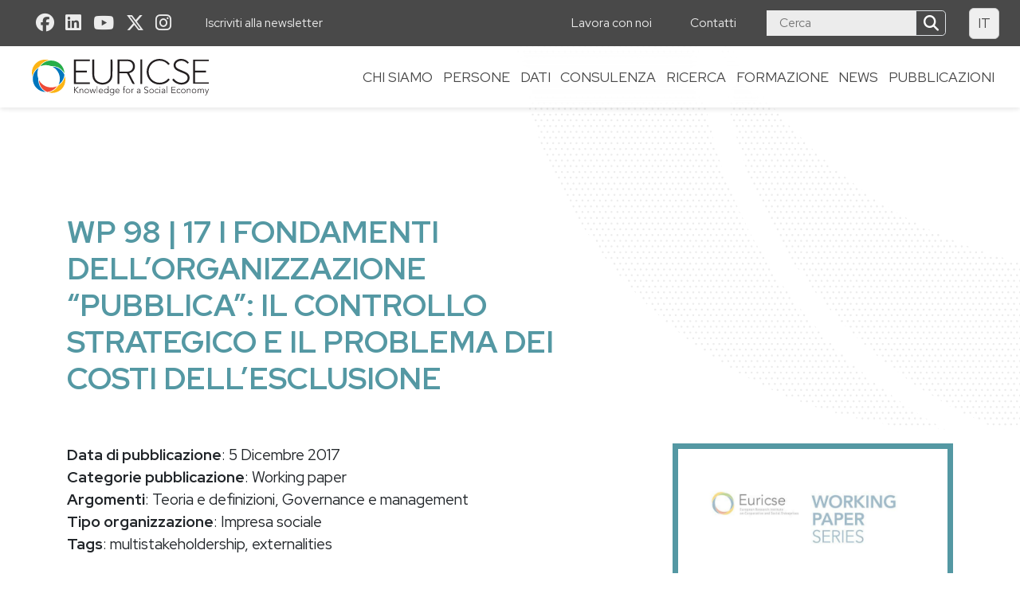

--- FILE ---
content_type: text/html; charset=UTF-8
request_url: https://euricse.eu/it/publications/wp-98-17-the-foundations-of-the-public-organisation-strategic-control-and-the-problem-of-the-costs-of-exclusion/
body_size: 34779
content:



<!doctype html>
<!--[if lt IE 9]><html class="no-js no-svg ie lt-ie9 lt-ie8 lt-ie7" lang="it-IT"> <![endif]-->
<!--[if IE 9]><html class="no-js no-svg ie ie9 lt-ie9 lt-ie8" lang="it-IT"> <![endif]-->
<!--[if gt IE 9]><!--><html class="no-js no-svg" lang="it-IT"> <!--<![endif]-->
<head>
    <meta charset="UTF-8" />
    <meta name="description" content="Knowledge and innovation for cooperative and social enterprises.">
    <link disabled rel="stylesheet" href="https://euricse.eu/wp-content/themes/hgblu_euricse/style.css" type="text/css" media="screen" />
    <meta http-equiv="Content-Type" content="text/html; charset=UTF-8" />
    <meta http-equiv="X-UA-Compatible" content="IE=edge">
    <meta name="viewport" content="width=device-width, initial-scale=1">
    <link rel="author" href="https://euricse.eu/wp-content/themes/hgblu_euricse/humans.txt" />
    <link rel="pingback" href="https://euricse.eu/xmlrpc.php" />
    <link rel="profile" href="https://gmpg.org/xfn/11">
    <link rel='dns-prefetch' href='//translate.google.com' />
    <link rel='dns-prefetch' href='//maps.googleapis.com' />
    <link rel='dns-prefetch' href='//maps.gstatic.com' />
    <link rel='dns-prefetch' href='//fonts.gstatic.com' />
    <link rel='dns-prefetch' href='//ajax.googleapis.com' />
    <link rel='dns-prefetch' href='//apis.google.com' />
    <link rel='dns-prefetch' href='//google-analytics.com' />
    <link rel='dns-prefetch' href='//www.google-analytics.com' />
    <link rel='dns-prefetch' href='//ssl.google-analytics.com' />
    <link rel='dns-prefetch' href='//youtube.com' />
    <link rel='dns-prefetch' href='//connect.facebook.net' />
    <link rel='dns-prefetch' href='//platform.twitter.com' />
    <link rel='dns-prefetch' href='//syndication.twitter.com' />
    <link rel='dns-prefetch' href='//platform.instagram.com' />
    <link rel='dns-prefetch' href='//disqus.com' />
    <link rel='dns-prefetch' href='//sitename.disqus.com' />
    <link rel='dns-prefetch' href='//s7.addthis.com' />
    <link rel='dns-prefetch' href='//platform.linkedin.com' />
    <link rel='dns-prefetch' href='//w.sharethis.com' />
    <link rel='dns-prefetch' href='//s.gravatar.com' /> 
    <script type="application/ld+json">
        {
         "@context": "https://schema.org",
         "@type": "LocalBusiness",
         "address": {
         "@type": "38122",
         "addressLocality": "Trento, Italy",
          "addressRegion": "TN",
          "postalCode": "38122",
          "streetAddress": "Via Torre Verde, 7"
         },
         "aggregateRating": {
          "@type": "AggregateRating",
          "ratingValue": "4",
          "reviewCount": "9"
         },
         "name": "Euricse",
         "openingHours": [
          "Mo-Fr 08:00-17:00"
         ],
        
         "telephone": "(39) 0461 282289",
         "email": "info(at)euricse.eu",
         "url": "https://euricse.eu/"
        }
    </script>
    <meta name='robots' content='index, follow, max-image-preview:large, max-snippet:-1, max-video-preview:-1' />
	<style>img:is([sizes="auto" i], [sizes^="auto," i]) { contain-intrinsic-size: 3000px 1500px }</style>
	<link rel="alternate" hreflang="it-it" href="https://euricse.eu/it/publications/wp-98-17-the-foundations-of-the-public-organisation-strategic-control-and-the-problem-of-the-costs-of-exclusion/" />
<link rel="alternate" hreflang="en-us" href="https://euricse.eu/en/publications/wp-98-17-the-foundations-of-the-public-organisation-strategic-control-and-the-problem-of-the-costs-of-exclusion/" />
<link rel="alternate" hreflang="x-default" href="https://euricse.eu/en/publications/wp-98-17-the-foundations-of-the-public-organisation-strategic-control-and-the-problem-of-the-costs-of-exclusion/" />

<!-- Google Tag Manager for WordPress by gtm4wp.com -->
<script data-cfasync="false" data-pagespeed-no-defer>
	var gtm4wp_datalayer_name = "dataLayer";
	var dataLayer = dataLayer || [];
</script>
<!-- End Google Tag Manager for WordPress by gtm4wp.com -->
	<!-- This site is optimized with the Yoast SEO plugin v26.1.1 - https://yoast.com/wordpress/plugins/seo/ -->
	<title>WP 98 | 17 I fondamenti dell&#039;organizzazione &quot;pubblica&quot;: Il controllo strategico e il problema dei costi dell&#039;esclusione - Euricse</title>
	<link rel="canonical" href="https://euricse.eu/it/publications/wp-98-17-the-foundations-of-the-public-organisation-strategic-control-and-the-problem-of-the-costs-of-exclusion/" />
	<meta property="og:locale" content="it_IT" />
	<meta property="og:type" content="article" />
	<meta property="og:title" content="WP 98 | 17 I fondamenti dell&#039;organizzazione &quot;pubblica&quot;: Il controllo strategico e il problema dei costi dell&#039;esclusione - Euricse" />
	<meta property="og:description" content="Questo articolo suggerisce un modello diverso di governance, che comprende una pluralità di committenti interessati e che sta crescendo soprattutto nella fornitura di servizi di welfare." />
	<meta property="og:url" content="https://euricse.eu/it/publications/wp-98-17-the-foundations-of-the-public-organisation-strategic-control-and-the-problem-of-the-costs-of-exclusion/" />
	<meta property="og:site_name" content="Euricse" />
	<meta property="article:modified_time" content="2024-03-14T15:42:57+00:00" />
	<meta property="og:image" content="https://euricse.eu/wp-content/uploads/2017/12/WP-98_17-Sacchetti-Borzaga.jpg" />
	<meta property="og:image:width" content="1654" />
	<meta property="og:image:height" content="2339" />
	<meta property="og:image:type" content="image/jpeg" />
	<meta name="twitter:card" content="summary_large_image" />
	<meta name="twitter:label1" content="Tempo di lettura stimato" />
	<meta name="twitter:data1" content="2 minuti" />
	<script type="application/ld+json" class="yoast-schema-graph">{"@context":"https://schema.org","@graph":[{"@type":"WebPage","@id":"https://euricse.eu/it/publications/wp-98-17-the-foundations-of-the-public-organisation-strategic-control-and-the-problem-of-the-costs-of-exclusion/","url":"https://euricse.eu/it/publications/wp-98-17-the-foundations-of-the-public-organisation-strategic-control-and-the-problem-of-the-costs-of-exclusion/","name":"WP 98 | 17 I fondamenti dell'organizzazione \"pubblica\": Il controllo strategico e il problema dei costi dell'esclusione - Euricse","isPartOf":{"@id":"https://euricse.eu/en/#website"},"primaryImageOfPage":{"@id":"https://euricse.eu/it/publications/wp-98-17-the-foundations-of-the-public-organisation-strategic-control-and-the-problem-of-the-costs-of-exclusion/#primaryimage"},"image":{"@id":"https://euricse.eu/it/publications/wp-98-17-the-foundations-of-the-public-organisation-strategic-control-and-the-problem-of-the-costs-of-exclusion/#primaryimage"},"thumbnailUrl":"https://euricse.eu/wp-content/uploads/2017/12/WP-98_17-Sacchetti-Borzaga.jpg","datePublished":"2017-12-05T07:49:24+00:00","dateModified":"2024-03-14T15:42:57+00:00","breadcrumb":{"@id":"https://euricse.eu/it/publications/wp-98-17-the-foundations-of-the-public-organisation-strategic-control-and-the-problem-of-the-costs-of-exclusion/#breadcrumb"},"inLanguage":"it-IT","potentialAction":[{"@type":"ReadAction","target":["https://euricse.eu/it/publications/wp-98-17-the-foundations-of-the-public-organisation-strategic-control-and-the-problem-of-the-costs-of-exclusion/"]}]},{"@type":"ImageObject","inLanguage":"it-IT","@id":"https://euricse.eu/it/publications/wp-98-17-the-foundations-of-the-public-organisation-strategic-control-and-the-problem-of-the-costs-of-exclusion/#primaryimage","url":"https://euricse.eu/wp-content/uploads/2017/12/WP-98_17-Sacchetti-Borzaga.jpg","contentUrl":"https://euricse.eu/wp-content/uploads/2017/12/WP-98_17-Sacchetti-Borzaga.jpg","width":1654,"height":2339},{"@type":"BreadcrumbList","@id":"https://euricse.eu/it/publications/wp-98-17-the-foundations-of-the-public-organisation-strategic-control-and-the-problem-of-the-costs-of-exclusion/#breadcrumb","itemListElement":[{"@type":"ListItem","position":1,"name":"Home","item":"https://euricse.eu/it/"},{"@type":"ListItem","position":2,"name":"Pubblicazioni","item":"https://euricse.eu/it/publications/"},{"@type":"ListItem","position":3,"name":"WP 98 | 17 I fondamenti dell&#8217;organizzazione &#8220;pubblica&#8221;: Il controllo strategico e il problema dei costi dell&#8217;esclusione"}]},{"@type":"WebSite","@id":"https://euricse.eu/en/#website","url":"https://euricse.eu/en/","name":"Euricse","description":"Knowledge and innovation for cooperative and social enterprises.","potentialAction":[{"@type":"SearchAction","target":{"@type":"EntryPoint","urlTemplate":"https://euricse.eu/en/?s={search_term_string}"},"query-input":{"@type":"PropertyValueSpecification","valueRequired":true,"valueName":"search_term_string"}}],"inLanguage":"it-IT"}]}</script>
	<!-- / Yoast SEO plugin. -->


<link rel='dns-prefetch' href='//cdn.iubenda.com' />
<link rel='dns-prefetch' href='//cdn.jsdelivr.net' />
<link rel='dns-prefetch' href='//cdnjs.cloudflare.com' />
<link rel='dns-prefetch' href='//unpkg.com' />
<link rel='dns-prefetch' href='//fonts.googleapis.com' />
<link rel='dns-prefetch' href='//ajax.googleapis.com' />
<link rel="alternate" type="application/rss+xml" title="Euricse &raquo; Feed" href="https://euricse.eu/it/feed/" />
<link rel="alternate" type="application/rss+xml" title="Euricse &raquo; Feed dei commenti" href="https://euricse.eu/it/comments/feed/" />
<script type="text/javascript">
/* <![CDATA[ */
window._wpemojiSettings = {"baseUrl":"https:\/\/s.w.org\/images\/core\/emoji\/16.0.1\/72x72\/","ext":".png","svgUrl":"https:\/\/s.w.org\/images\/core\/emoji\/16.0.1\/svg\/","svgExt":".svg","source":{"concatemoji":"https:\/\/euricse.eu\/wp-includes\/js\/wp-emoji-release.min.js"}};
/*! This file is auto-generated */
!function(s,n){var o,i,e;function c(e){try{var t={supportTests:e,timestamp:(new Date).valueOf()};sessionStorage.setItem(o,JSON.stringify(t))}catch(e){}}function p(e,t,n){e.clearRect(0,0,e.canvas.width,e.canvas.height),e.fillText(t,0,0);var t=new Uint32Array(e.getImageData(0,0,e.canvas.width,e.canvas.height).data),a=(e.clearRect(0,0,e.canvas.width,e.canvas.height),e.fillText(n,0,0),new Uint32Array(e.getImageData(0,0,e.canvas.width,e.canvas.height).data));return t.every(function(e,t){return e===a[t]})}function u(e,t){e.clearRect(0,0,e.canvas.width,e.canvas.height),e.fillText(t,0,0);for(var n=e.getImageData(16,16,1,1),a=0;a<n.data.length;a++)if(0!==n.data[a])return!1;return!0}function f(e,t,n,a){switch(t){case"flag":return n(e,"\ud83c\udff3\ufe0f\u200d\u26a7\ufe0f","\ud83c\udff3\ufe0f\u200b\u26a7\ufe0f")?!1:!n(e,"\ud83c\udde8\ud83c\uddf6","\ud83c\udde8\u200b\ud83c\uddf6")&&!n(e,"\ud83c\udff4\udb40\udc67\udb40\udc62\udb40\udc65\udb40\udc6e\udb40\udc67\udb40\udc7f","\ud83c\udff4\u200b\udb40\udc67\u200b\udb40\udc62\u200b\udb40\udc65\u200b\udb40\udc6e\u200b\udb40\udc67\u200b\udb40\udc7f");case"emoji":return!a(e,"\ud83e\udedf")}return!1}function g(e,t,n,a){var r="undefined"!=typeof WorkerGlobalScope&&self instanceof WorkerGlobalScope?new OffscreenCanvas(300,150):s.createElement("canvas"),o=r.getContext("2d",{willReadFrequently:!0}),i=(o.textBaseline="top",o.font="600 32px Arial",{});return e.forEach(function(e){i[e]=t(o,e,n,a)}),i}function t(e){var t=s.createElement("script");t.src=e,t.defer=!0,s.head.appendChild(t)}"undefined"!=typeof Promise&&(o="wpEmojiSettingsSupports",i=["flag","emoji"],n.supports={everything:!0,everythingExceptFlag:!0},e=new Promise(function(e){s.addEventListener("DOMContentLoaded",e,{once:!0})}),new Promise(function(t){var n=function(){try{var e=JSON.parse(sessionStorage.getItem(o));if("object"==typeof e&&"number"==typeof e.timestamp&&(new Date).valueOf()<e.timestamp+604800&&"object"==typeof e.supportTests)return e.supportTests}catch(e){}return null}();if(!n){if("undefined"!=typeof Worker&&"undefined"!=typeof OffscreenCanvas&&"undefined"!=typeof URL&&URL.createObjectURL&&"undefined"!=typeof Blob)try{var e="postMessage("+g.toString()+"("+[JSON.stringify(i),f.toString(),p.toString(),u.toString()].join(",")+"));",a=new Blob([e],{type:"text/javascript"}),r=new Worker(URL.createObjectURL(a),{name:"wpTestEmojiSupports"});return void(r.onmessage=function(e){c(n=e.data),r.terminate(),t(n)})}catch(e){}c(n=g(i,f,p,u))}t(n)}).then(function(e){for(var t in e)n.supports[t]=e[t],n.supports.everything=n.supports.everything&&n.supports[t],"flag"!==t&&(n.supports.everythingExceptFlag=n.supports.everythingExceptFlag&&n.supports[t]);n.supports.everythingExceptFlag=n.supports.everythingExceptFlag&&!n.supports.flag,n.DOMReady=!1,n.readyCallback=function(){n.DOMReady=!0}}).then(function(){return e}).then(function(){var e;n.supports.everything||(n.readyCallback(),(e=n.source||{}).concatemoji?t(e.concatemoji):e.wpemoji&&e.twemoji&&(t(e.twemoji),t(e.wpemoji)))}))}((window,document),window._wpemojiSettings);
/* ]]> */
</script>
<style id='wp-emoji-styles-inline-css' type='text/css'>

	img.wp-smiley, img.emoji {
		display: inline !important;
		border: none !important;
		box-shadow: none !important;
		height: 1em !important;
		width: 1em !important;
		margin: 0 0.07em !important;
		vertical-align: -0.1em !important;
		background: none !important;
		padding: 0 !important;
	}
</style>
<link rel='stylesheet' id='wp-block-library-css' href='https://euricse.eu/wp-includes/css/dist/block-library/style.min.css' type='text/css' media='all' />
<style id='classic-theme-styles-inline-css' type='text/css'>
/*! This file is auto-generated */
.wp-block-button__link{color:#fff;background-color:#32373c;border-radius:9999px;box-shadow:none;text-decoration:none;padding:calc(.667em + 2px) calc(1.333em + 2px);font-size:1.125em}.wp-block-file__button{background:#32373c;color:#fff;text-decoration:none}
</style>
<style id='global-styles-inline-css' type='text/css'>
:root{--wp--preset--aspect-ratio--square: 1;--wp--preset--aspect-ratio--4-3: 4/3;--wp--preset--aspect-ratio--3-4: 3/4;--wp--preset--aspect-ratio--3-2: 3/2;--wp--preset--aspect-ratio--2-3: 2/3;--wp--preset--aspect-ratio--16-9: 16/9;--wp--preset--aspect-ratio--9-16: 9/16;--wp--preset--color--black: #000000;--wp--preset--color--cyan-bluish-gray: #abb8c3;--wp--preset--color--white: #ffffff;--wp--preset--color--pale-pink: #f78da7;--wp--preset--color--vivid-red: #cf2e2e;--wp--preset--color--luminous-vivid-orange: #ff6900;--wp--preset--color--luminous-vivid-amber: #fcb900;--wp--preset--color--light-green-cyan: #7bdcb5;--wp--preset--color--vivid-green-cyan: #00d084;--wp--preset--color--pale-cyan-blue: #8ed1fc;--wp--preset--color--vivid-cyan-blue: #0693e3;--wp--preset--color--vivid-purple: #9b51e0;--wp--preset--gradient--vivid-cyan-blue-to-vivid-purple: linear-gradient(135deg,rgba(6,147,227,1) 0%,rgb(155,81,224) 100%);--wp--preset--gradient--light-green-cyan-to-vivid-green-cyan: linear-gradient(135deg,rgb(122,220,180) 0%,rgb(0,208,130) 100%);--wp--preset--gradient--luminous-vivid-amber-to-luminous-vivid-orange: linear-gradient(135deg,rgba(252,185,0,1) 0%,rgba(255,105,0,1) 100%);--wp--preset--gradient--luminous-vivid-orange-to-vivid-red: linear-gradient(135deg,rgba(255,105,0,1) 0%,rgb(207,46,46) 100%);--wp--preset--gradient--very-light-gray-to-cyan-bluish-gray: linear-gradient(135deg,rgb(238,238,238) 0%,rgb(169,184,195) 100%);--wp--preset--gradient--cool-to-warm-spectrum: linear-gradient(135deg,rgb(74,234,220) 0%,rgb(151,120,209) 20%,rgb(207,42,186) 40%,rgb(238,44,130) 60%,rgb(251,105,98) 80%,rgb(254,248,76) 100%);--wp--preset--gradient--blush-light-purple: linear-gradient(135deg,rgb(255,206,236) 0%,rgb(152,150,240) 100%);--wp--preset--gradient--blush-bordeaux: linear-gradient(135deg,rgb(254,205,165) 0%,rgb(254,45,45) 50%,rgb(107,0,62) 100%);--wp--preset--gradient--luminous-dusk: linear-gradient(135deg,rgb(255,203,112) 0%,rgb(199,81,192) 50%,rgb(65,88,208) 100%);--wp--preset--gradient--pale-ocean: linear-gradient(135deg,rgb(255,245,203) 0%,rgb(182,227,212) 50%,rgb(51,167,181) 100%);--wp--preset--gradient--electric-grass: linear-gradient(135deg,rgb(202,248,128) 0%,rgb(113,206,126) 100%);--wp--preset--gradient--midnight: linear-gradient(135deg,rgb(2,3,129) 0%,rgb(40,116,252) 100%);--wp--preset--font-size--small: 13px;--wp--preset--font-size--medium: 20px;--wp--preset--font-size--large: 36px;--wp--preset--font-size--x-large: 42px;--wp--preset--spacing--20: 0.44rem;--wp--preset--spacing--30: 0.67rem;--wp--preset--spacing--40: 1rem;--wp--preset--spacing--50: 1.5rem;--wp--preset--spacing--60: 2.25rem;--wp--preset--spacing--70: 3.38rem;--wp--preset--spacing--80: 5.06rem;--wp--preset--shadow--natural: 6px 6px 9px rgba(0, 0, 0, 0.2);--wp--preset--shadow--deep: 12px 12px 50px rgba(0, 0, 0, 0.4);--wp--preset--shadow--sharp: 6px 6px 0px rgba(0, 0, 0, 0.2);--wp--preset--shadow--outlined: 6px 6px 0px -3px rgba(255, 255, 255, 1), 6px 6px rgba(0, 0, 0, 1);--wp--preset--shadow--crisp: 6px 6px 0px rgba(0, 0, 0, 1);}:where(.is-layout-flex){gap: 0.5em;}:where(.is-layout-grid){gap: 0.5em;}body .is-layout-flex{display: flex;}.is-layout-flex{flex-wrap: wrap;align-items: center;}.is-layout-flex > :is(*, div){margin: 0;}body .is-layout-grid{display: grid;}.is-layout-grid > :is(*, div){margin: 0;}:where(.wp-block-columns.is-layout-flex){gap: 2em;}:where(.wp-block-columns.is-layout-grid){gap: 2em;}:where(.wp-block-post-template.is-layout-flex){gap: 1.25em;}:where(.wp-block-post-template.is-layout-grid){gap: 1.25em;}.has-black-color{color: var(--wp--preset--color--black) !important;}.has-cyan-bluish-gray-color{color: var(--wp--preset--color--cyan-bluish-gray) !important;}.has-white-color{color: var(--wp--preset--color--white) !important;}.has-pale-pink-color{color: var(--wp--preset--color--pale-pink) !important;}.has-vivid-red-color{color: var(--wp--preset--color--vivid-red) !important;}.has-luminous-vivid-orange-color{color: var(--wp--preset--color--luminous-vivid-orange) !important;}.has-luminous-vivid-amber-color{color: var(--wp--preset--color--luminous-vivid-amber) !important;}.has-light-green-cyan-color{color: var(--wp--preset--color--light-green-cyan) !important;}.has-vivid-green-cyan-color{color: var(--wp--preset--color--vivid-green-cyan) !important;}.has-pale-cyan-blue-color{color: var(--wp--preset--color--pale-cyan-blue) !important;}.has-vivid-cyan-blue-color{color: var(--wp--preset--color--vivid-cyan-blue) !important;}.has-vivid-purple-color{color: var(--wp--preset--color--vivid-purple) !important;}.has-black-background-color{background-color: var(--wp--preset--color--black) !important;}.has-cyan-bluish-gray-background-color{background-color: var(--wp--preset--color--cyan-bluish-gray) !important;}.has-white-background-color{background-color: var(--wp--preset--color--white) !important;}.has-pale-pink-background-color{background-color: var(--wp--preset--color--pale-pink) !important;}.has-vivid-red-background-color{background-color: var(--wp--preset--color--vivid-red) !important;}.has-luminous-vivid-orange-background-color{background-color: var(--wp--preset--color--luminous-vivid-orange) !important;}.has-luminous-vivid-amber-background-color{background-color: var(--wp--preset--color--luminous-vivid-amber) !important;}.has-light-green-cyan-background-color{background-color: var(--wp--preset--color--light-green-cyan) !important;}.has-vivid-green-cyan-background-color{background-color: var(--wp--preset--color--vivid-green-cyan) !important;}.has-pale-cyan-blue-background-color{background-color: var(--wp--preset--color--pale-cyan-blue) !important;}.has-vivid-cyan-blue-background-color{background-color: var(--wp--preset--color--vivid-cyan-blue) !important;}.has-vivid-purple-background-color{background-color: var(--wp--preset--color--vivid-purple) !important;}.has-black-border-color{border-color: var(--wp--preset--color--black) !important;}.has-cyan-bluish-gray-border-color{border-color: var(--wp--preset--color--cyan-bluish-gray) !important;}.has-white-border-color{border-color: var(--wp--preset--color--white) !important;}.has-pale-pink-border-color{border-color: var(--wp--preset--color--pale-pink) !important;}.has-vivid-red-border-color{border-color: var(--wp--preset--color--vivid-red) !important;}.has-luminous-vivid-orange-border-color{border-color: var(--wp--preset--color--luminous-vivid-orange) !important;}.has-luminous-vivid-amber-border-color{border-color: var(--wp--preset--color--luminous-vivid-amber) !important;}.has-light-green-cyan-border-color{border-color: var(--wp--preset--color--light-green-cyan) !important;}.has-vivid-green-cyan-border-color{border-color: var(--wp--preset--color--vivid-green-cyan) !important;}.has-pale-cyan-blue-border-color{border-color: var(--wp--preset--color--pale-cyan-blue) !important;}.has-vivid-cyan-blue-border-color{border-color: var(--wp--preset--color--vivid-cyan-blue) !important;}.has-vivid-purple-border-color{border-color: var(--wp--preset--color--vivid-purple) !important;}.has-vivid-cyan-blue-to-vivid-purple-gradient-background{background: var(--wp--preset--gradient--vivid-cyan-blue-to-vivid-purple) !important;}.has-light-green-cyan-to-vivid-green-cyan-gradient-background{background: var(--wp--preset--gradient--light-green-cyan-to-vivid-green-cyan) !important;}.has-luminous-vivid-amber-to-luminous-vivid-orange-gradient-background{background: var(--wp--preset--gradient--luminous-vivid-amber-to-luminous-vivid-orange) !important;}.has-luminous-vivid-orange-to-vivid-red-gradient-background{background: var(--wp--preset--gradient--luminous-vivid-orange-to-vivid-red) !important;}.has-very-light-gray-to-cyan-bluish-gray-gradient-background{background: var(--wp--preset--gradient--very-light-gray-to-cyan-bluish-gray) !important;}.has-cool-to-warm-spectrum-gradient-background{background: var(--wp--preset--gradient--cool-to-warm-spectrum) !important;}.has-blush-light-purple-gradient-background{background: var(--wp--preset--gradient--blush-light-purple) !important;}.has-blush-bordeaux-gradient-background{background: var(--wp--preset--gradient--blush-bordeaux) !important;}.has-luminous-dusk-gradient-background{background: var(--wp--preset--gradient--luminous-dusk) !important;}.has-pale-ocean-gradient-background{background: var(--wp--preset--gradient--pale-ocean) !important;}.has-electric-grass-gradient-background{background: var(--wp--preset--gradient--electric-grass) !important;}.has-midnight-gradient-background{background: var(--wp--preset--gradient--midnight) !important;}.has-small-font-size{font-size: var(--wp--preset--font-size--small) !important;}.has-medium-font-size{font-size: var(--wp--preset--font-size--medium) !important;}.has-large-font-size{font-size: var(--wp--preset--font-size--large) !important;}.has-x-large-font-size{font-size: var(--wp--preset--font-size--x-large) !important;}
:where(.wp-block-post-template.is-layout-flex){gap: 1.25em;}:where(.wp-block-post-template.is-layout-grid){gap: 1.25em;}
:where(.wp-block-columns.is-layout-flex){gap: 2em;}:where(.wp-block-columns.is-layout-grid){gap: 2em;}
:root :where(.wp-block-pullquote){font-size: 1.5em;line-height: 1.6;}
</style>
<link rel='stylesheet' id='wpml-legacy-horizontal-list-0-css' href='https://euricse.eu/wp-content/plugins/sitepress-multilingual-cms/templates/language-switchers/legacy-list-horizontal/style.min.css' type='text/css' media='all' />
<style id='wpml-legacy-horizontal-list-0-inline-css' type='text/css'>
.wpml-ls-statics-shortcode_actions, .wpml-ls-statics-shortcode_actions .wpml-ls-sub-menu, .wpml-ls-statics-shortcode_actions a {border-color:#cdcdcd;}.wpml-ls-statics-shortcode_actions a, .wpml-ls-statics-shortcode_actions .wpml-ls-sub-menu a, .wpml-ls-statics-shortcode_actions .wpml-ls-sub-menu a:link, .wpml-ls-statics-shortcode_actions li:not(.wpml-ls-current-language) .wpml-ls-link, .wpml-ls-statics-shortcode_actions li:not(.wpml-ls-current-language) .wpml-ls-link:link {color:#444444;background-color:#ffffff;}.wpml-ls-statics-shortcode_actions .wpml-ls-sub-menu a:hover,.wpml-ls-statics-shortcode_actions .wpml-ls-sub-menu a:focus, .wpml-ls-statics-shortcode_actions .wpml-ls-sub-menu a:link:hover, .wpml-ls-statics-shortcode_actions .wpml-ls-sub-menu a:link:focus {color:#000000;background-color:#eeeeee;}.wpml-ls-statics-shortcode_actions .wpml-ls-current-language > a {color:#444444;background-color:#ffffff;}.wpml-ls-statics-shortcode_actions .wpml-ls-current-language:hover>a, .wpml-ls-statics-shortcode_actions .wpml-ls-current-language>a:focus {color:#000000;background-color:#eeeeee;}
</style>
<link rel='stylesheet' id='mc4wp-form-basic-css' href='https://euricse.eu/wp-content/plugins/mailchimp-for-wp/assets/css/form-basic.css' type='text/css' media='all' />
<link rel='stylesheet' id='fonts-css' href='https://fonts.googleapis.com/css2?family=Ubuntu%3Awght%40300%3B400%3B500%3B700&#038;display=swap' type='text/css' media='all' />
<link rel='stylesheet' id='swiper-css' href='https://cdn.jsdelivr.net/npm/swiper@7.0.8/swiper-bundle.min.css' type='text/css' media='all' />
<link rel='stylesheet' id='splide-css' href='https://cdn.jsdelivr.net/npm/@splidejs/splide@3.1.3/dist/css/splide.min.css' type='text/css' media='all' />
<link rel='stylesheet' id='bootstrap-css' href='https://cdnjs.cloudflare.com/ajax/libs/twitter-bootstrap/5.0.2/css/bootstrap.min.css' type='text/css' media='all' />
<link rel='stylesheet' id='bs-icons-css' href='https://cdn.jsdelivr.net/npm/bootstrap-icons@1.7.0/font/bootstrap-icons.css' type='text/css' media='all' />
<link rel='stylesheet' id='fa-css' href='https://cdn.jsdelivr.net/npm/@fortawesome/fontawesome-free@5.15.4/css/all.min.css' type='text/css' media='all' />
<link rel='stylesheet' id='fa6-css' href='https://cdn.jsdelivr.net/npm/@fortawesome/fontawesome-free@6.5.2/css/all.min.css' type='text/css' media='all' />
<link rel='stylesheet' id='aos-css' href='https://unpkg.com/aos@2.3.1/dist/aos.css' type='text/css' media='all' />
<link rel='stylesheet' id='animate-css' href='https://cdnjs.cloudflare.com/ajax/libs/animate.css/4.1.1/animate.min.css' type='text/css' media='all' />
<link rel='stylesheet' id='lightboxgallery-css' href='https://cdn.jsdelivr.net/gh/kawshar/lightboxgallery@latest/dist/css/lightboxgallery-min.css' type='text/css' media='all' />
<link rel='stylesheet' id='theme-css' href='https://euricse.eu/wp-content/themes/hgblu_euricse/dist/css/index.css' type='text/css' media='all' />
<link rel='stylesheet' id='jquery-ui-css' href='http://ajax.googleapis.com/ajax/libs/jqueryui/1.8/themes/base/jquery-ui.css' type='text/css' media='all' />

<script  type="text/javascript" class=" _iub_cs_skip" type="text/javascript" id="iubenda-head-inline-scripts-0">
/* <![CDATA[ */
var _iub = _iub || [];
_iub.csConfiguration = {"invalidateConsentWithoutLog":true,"consentOnContinuedBrowsing":false,"lang":"it","floatingPreferencesButtonDisplay":false,"siteId":52471285,"perPurposeConsent":true,"enableTcf":false,"googleAdditionalConsentMode":true,"cookiePolicyId":86095015, "banner":{ "acceptButtonDisplay":true,"customizeButtonDisplay":true,"explicitWithdrawal":true,"position":"float-bottom-left","acceptButtonColor":"#018DBA","acceptButtonCaptionColor":"#fff","customizeButtonColor":"#212121","customizeButtonCaptionColor":"white","textColor":"black","backgroundColor":"#fff","backgroundOverlay":true,"closeButtonDisplay":false,"listPurposes":true,"brandBackgroundColor":"#fff","brandTextColor":"#000","logo":"https://euricse.eu/wp-content/themes/hgblu_euricse/assets/img/logo.svg","rejectButtonDisplay":true,"rejectButtonColor":"#E3E3E3","rejectButtonCaptionColor":"#000" },

  "callback": {
            onPreferenceExpressedOrNotNeeded: function(preference) {
                dataLayer.push({
                    iubenda_ccpa_opted_out: _iub.cs.api.isCcpaOptedOut()
                });
                if (!preference) {
                    dataLayer.push({
                        event: "iubenda_preference_not_needed"
                    });
                } else {
                    if (preference.consent === true) {
                        dataLayer.push({
                            event: "iubenda_consent_given"
                        });
                    } else if (preference.consent === false) {
                        dataLayer.push({
                            event: "iubenda_consent_rejected"
                        });
                    } else if (preference.purposes) {
                        for (var purposeId in preference.purposes) {
                            if (preference.purposes[purposeId]) {
                                dataLayer.push({
                                    event: "iubenda_consent_given_purpose_" + purposeId
                                });
                            }
                        }
                    }
                }
              }
            }
};
/* ]]> */
</script>
<script  type="text/javascript" class=" _iub_cs_skip" type="text/javascript" src="//cdn.iubenda.com/cs/tcf/stub-v2.js" id="iubenda-head-scripts-0-js"></script>
<script  type="text/javascript" class=" _iub_cs_skip" type="text/javascript" src="//cdn.iubenda.com/cs/tcf/safe-tcf-v2.js" id="iubenda-head-scripts-1-js"></script>
<script  type="text/javascript" charset="UTF-8" async="" class=" _iub_cs_skip" type="text/javascript" src="//cdn.iubenda.com/cs/iubenda_cs.js" id="iubenda-head-scripts-2-js"></script>
<script type="text/javascript" src="https://euricse.eu/wp-includes/js/jquery/jquery.min.js" id="jquery-core-js"></script>
<script type="text/javascript" src="https://euricse.eu/wp-includes/js/jquery/jquery-migrate.min.js" id="jquery-migrate-js"></script>
<link rel="https://api.w.org/" href="https://euricse.eu/it/wp-json/" /><link rel="alternate" title="JSON" type="application/json" href="https://euricse.eu/it/wp-json/wp/v2/publications/6339" /><link rel="EditURI" type="application/rsd+xml" title="RSD" href="https://euricse.eu/xmlrpc.php?rsd" />

<link rel='shortlink' href='https://euricse.eu/it/?p=6339' />
<link rel="alternate" title="oEmbed (JSON)" type="application/json+oembed" href="https://euricse.eu/it/wp-json/oembed/1.0/embed?url=https%3A%2F%2Feuricse.eu%2Fit%2Fpublications%2Fwp-98-17-the-foundations-of-the-public-organisation-strategic-control-and-the-problem-of-the-costs-of-exclusion%2F" />
<link rel="alternate" title="oEmbed (XML)" type="text/xml+oembed" href="https://euricse.eu/it/wp-json/oembed/1.0/embed?url=https%3A%2F%2Feuricse.eu%2Fit%2Fpublications%2Fwp-98-17-the-foundations-of-the-public-organisation-strategic-control-and-the-problem-of-the-costs-of-exclusion%2F&#038;format=xml" />
<meta name="generator" content="WPML ver:4.7.6 stt:1,27;" />

<link rel="alternate" type="application/rss+xml" title="Feed RSS del podcast" href="https://euricse.eu/it/feed/podcast" />


<!-- Google Tag Manager for WordPress by gtm4wp.com -->
<!-- GTM Container placement set to automatic -->
<script data-cfasync="false" data-pagespeed-no-defer>
	var dataLayer_content = {"pagePostType":"publications","pagePostType2":"single-publications","pageAttributes":["multistakeholdership","externalities-it"],"pagePostAuthor":"Silvia"};
	dataLayer.push( dataLayer_content );
</script>
<script data-cfasync="false" data-pagespeed-no-defer>
(function(w,d,s,l,i){w[l]=w[l]||[];w[l].push({'gtm.start':
new Date().getTime(),event:'gtm.js'});var f=d.getElementsByTagName(s)[0],
j=d.createElement(s),dl=l!='dataLayer'?'&l='+l:'';j.async=true;j.src=
'//www.googletagmanager.com/gtm.js?id='+i+dl;f.parentNode.insertBefore(j,f);
})(window,document,'script','dataLayer','GTM-NML4GMK');
</script>
<!-- End Google Tag Manager for WordPress by gtm4wp.com --><link rel="icon" href="https://euricse.eu/wp-content/uploads/2019/12/cropped-segno_png-1-32x32.png" sizes="32x32" />
<link rel="icon" href="https://euricse.eu/wp-content/uploads/2019/12/cropped-segno_png-1-192x192.png" sizes="192x192" />
<link rel="apple-touch-icon" href="https://euricse.eu/wp-content/uploads/2019/12/cropped-segno_png-1-180x180.png" />
<meta name="msapplication-TileImage" content="https://euricse.eu/wp-content/uploads/2019/12/cropped-segno_png-1-270x270.png" />
</head>
<body class="wp-singular publications-template-default single single-publications postid-6339 wp-theme-hgblu_euricse body-mt" data-template="base.twig"  data-section="" >

	<nav id="top-bar">
	<div class="container-fluid pe-3 pe-md-0">
		<div class="row justify-content-between align-items-center">
			<div class="col-auto">
				<div class="row">
					<div class="col-auto">
						<div class="social-icons align-self-center">
							<a rel="nofollow" class="px-1" href="https://www.facebook.com/Euricse/" target="_blank">
								<i class="fab fa-facebook"></i>
							</a>
							<a rel="nofollow" class="px-1" href="https://it.linkedin.com/company/euricse"
								target="_blank">
								<i class="fab fa-linkedin"></i>
							</a>
							<a rel="nofollow" class="px-1" href="https://www.youtube.com/user/EURICSE" target="_blank">
								<i class="fab fa-youtube"></i>
							</a>
							<a rel="nofollow" class="px-1" href="https://twitter.com/euricse" target="_blank">
								<i class="fa-brands fa-x-twitter"></i>
							</a>
							<a rel="nofollow" class="px-1" href="https://www.instagram.com/euricse" target="_blank">
								<i class="fab fa-instagram"></i>
							</a>
						</div>
					</div>
					<div class="col-auto d-flex align-items-center">
						<a class="tb-link mx-2" href="/it/newsletter">
							Iscriviti alla newsletter
						</a>
					</div>
				</div>
			</div>
			<div class="col-auto">
				<div class="row">
					<div class="col-auto d-flex align-items-center">
						<a class="tb-link mx-2" href="/it/work-with-us">
							Lavora con noi
						</a>
					</div>
					<div class="col-auto d-flex align-items-center">
						<a class="tb-link mx-2" href="/it/contatti">
							Contatti
						</a>
					</div>
					<div class="col-auto align-self-center">
						<form action="https://euricse.eu/it/">
							<div class="input-group">
								<input name="s" class="topbar-search bg-grey" type="text" class="form-control"
									placeholder="Cerca" aria-label="Cerca"
									aria-describedby="search-btn">
								<button class="btn text-white border" type="submit" id="search-btn">
									<i class="fas fa-search"></i>
								</button>
							</div>
						</form>
					</div>
					<div class="col-auto">
						<div class="lang-switch">
							<div class="dropdown">
								<button class="btn btn-outline-secondary btn-sm dropdown-toggle" type="button"
									id="lang-dropdown" data-bs-toggle="dropdown" aria-expanded="false">
									it
								</button>
								<ul class="dropdown-menu" aria-labelledby="lang-dropdown">
																		<li>
										<a class="dropdown-item" href="https://euricse.eu/en/publications/wp-98-17-the-foundations-of-the-public-organisation-strategic-control-and-the-problem-of-the-costs-of-exclusion/">en</a>
									</li>
																	</ul>
							</div>
						</div>
					</div>
				</div>
			</div>
		</div>
	</div>
</nav>	<nav class="navbar navbar-expand-lg navbar-light">
  <div class="container-fluid pe-3 pe-md-0">
    <a class="navbar-brand" href="https://euricse.eu/it/">
      <img src="https://euricse.eu/wp-content/themes/hgblu_euricse/assets/img/logo.svg" alt="" height="24" class="d-inline-block align-text-top" />
    </a>
    <button class="navbar-toggler collapsed" type="button" data-bs-toggle="collapse" data-bs-target="#navbarNav"
      aria-controls="navbarNav" aria-expanded="false" aria-label="Toggle navigation">
            <div class="icon">
        <span></span>
        <span></span>
        <span></span>
        <span></span>
      </div>
    </button>
    <div class="collapse navbar-collapse" id="navbarNav">
                  <ul class="navbar-nav ms-auto">
			<li class="nav-item  menu-item menu-item-type-post_type menu-item-object-page menu-item-15883">
		<a class="nav-link py-2 my-1 my-md-0 py-md-4 zindex-fixed" target="" href="https://euricse.eu/it/chi-siamo/">
			Chi siamo
		</a>
			</li>
				<li class="nav-item  menu-item menu-item-type-post_type menu-item-object-page menu-item-15882">
		<a class="nav-link py-2 my-1 my-md-0 py-md-4 zindex-fixed" target="" href="https://euricse.eu/it/persone/">
			Persone
		</a>
			</li>
				<li class="nav-item  menu-item menu-item-type-post_type menu-item-object-page menu-item-26092">
		<a class="nav-link py-2 my-1 my-md-0 py-md-4 zindex-fixed" target="" href="https://euricse.eu/it/economia-sociale-italia/">
			Dati
		</a>
			</li>
				<li class="nav-item accent-blue menu-item menu-item-type-post_type menu-item-object-page menu-item-17299">
		<a class="nav-link py-2 my-1 my-md-0 py-md-4 zindex-fixed" target="" href="https://euricse.eu/it/consulenza/">
			Consulenza
		</a>
			</li>
				<li class="nav-item accent-green menu-item menu-item-type-post_type menu-item-object-page menu-item-17298">
		<a class="nav-link py-2 my-1 my-md-0 py-md-4 zindex-fixed" target="" href="https://euricse.eu/it/ricerca/">
			Ricerca
		</a>
			</li>
				<li class="nav-item accent-yellow menu-item menu-item-type-post_type menu-item-object-page menu-item-17300">
		<a class="nav-link py-2 my-1 my-md-0 py-md-4 zindex-fixed" target="" href="https://euricse.eu/it/formazione/">
			Formazione
		</a>
			</li>
				<li class="nav-item accent-red menu-item menu-item-type-post_type menu-item-object-page menu-item-15878">
		<a class="nav-link py-2 my-1 my-md-0 py-md-4 zindex-fixed" target="" href="https://euricse.eu/it/news/">
			News
		</a>
			</li>
				<li class="nav-item  menu-item menu-item-type-post_type menu-item-object-page menu-item-15877">
		<a class="nav-link py-2 my-1 my-md-0 py-md-4 zindex-fixed" target="" href="https://euricse.eu/it/pubblicazioni/">
			Pubblicazioni
		</a>
			</li>
		
		
	
		</ul>
          </div>
  </div>
</nav>
	<section id="content" role="main" class="content-wrapper">
		
		
		<div class="wrapper  test"> 	<div class="circle-quarter new grey">
		<div class="overlay"></div>
		<svg version="1.1" id="Livello_8" xmlns="https://www.w3.org/2000/svg" x="0" y="0" viewBox="0 0 451.3 230.6" xml:space="preserve"><style>.st0{fill:#939393}</style><path class="st0" d="M1.2 2.3v.9c.2 0 .4-.2.4-.5.1-.2-.1-.3-.4-.4z"/><circle class="st0" cx="4.1" cy="2.8" r=".5"/><circle class="st0" cx="7.1" cy="2.8" r=".5"/><circle class="st0" cx="10" cy="2.8" r=".5"/><circle class="st0" cx="12.9" cy="2.8" r=".5"/><circle class="st0" cx="15.8" cy="2.8" r=".5"/><circle class="st0" cx="18.8" cy="2.8" r=".5"/><circle class="st0" cx="21.7" cy="2.8" r=".5"/><circle class="st0" cx="24.6" cy="2.8" r=".5"/><circle class="st0" cx="27.6" cy="2.8" r=".5"/><circle class="st0" cx="30.5" cy="2.8" r=".5"/><circle class="st0" cx="33.4" cy="2.8" r=".5"/><circle class="st0" cx="36.4" cy="2.8" r=".5"/><circle class="st0" cx="39.3" cy="2.8" r=".5"/><circle class="st0" cx="42.2" cy="2.8" r=".5"/><path class="st0" d="M45.2 2.3c-.3 0-.5.2-.5.5s.2.5.5.5.5-.2.5-.5c-.1-.3-.3-.5-.5-.5z"/><circle class="st0" cx="48.1" cy="2.8" r=".5"/><circle class="st0" cx="51" cy="2.8" r=".5"/><path class="st0" d="M54 2.3c-.3 0-.5.2-.5.5s.2.5.5.5.5-.2.5-.5c-.1-.3-.3-.5-.5-.5z"/><circle class="st0" cx="56.9" cy="2.8" r=".5"/><circle class="st0" cx="59.8" cy="2.8" r=".5"/><circle class="st0" cx="62.8" cy="2.8" r=".5"/><circle class="st0" cx="65.7" cy="2.8" r=".5"/><circle class="st0" cx="68.6" cy="2.8" r=".5"/><circle class="st0" cx="71.6" cy="2.8" r=".5"/><circle class="st0" cx="74.5" cy="2.8" r=".5"/><circle class="st0" cx="77.4" cy="2.8" r=".5"/><path class="st0" d="M80.4 2.3c-.3 0-.5.2-.5.5s.2.5.5.5.5-.2.5-.5c-.1-.3-.3-.5-.5-.5z"/><circle class="st0" cx="83.3" cy="2.8" r=".5"/><circle class="st0" cx="86.2" cy="2.8" r=".5"/><path class="st0" d="M89.2 2.3c-.3 0-.5.2-.5.5s.2.5.5.5.5-.2.5-.5c-.1-.3-.3-.5-.5-.5z"/><circle class="st0" cx="92.1" cy="2.8" r=".5"/><path class="st0" d="M1.6 8.8c0-.1.1-.1.1-.2s0-.2-.1-.3v.5z"/><circle class="st0" cx="4.1" cy="8.6" r=".5"/><path class="st0" d="M7.1 8.1c-.3 0-.5.2-.5.5s.2.5.5.5.5-.2.5-.5c-.1-.3-.3-.5-.5-.5z"/><circle class="st0" cx="10" cy="8.6" r=".5"/><circle class="st0" cx="12.9" cy="8.6" r=".5"/><circle class="st0" cx="15.8" cy="8.6" r=".5"/><circle class="st0" cx="18.8" cy="8.6" r=".5"/><circle class="st0" cx="21.7" cy="8.6" r=".5"/><circle class="st0" cx="24.6" cy="8.6" r=".5"/><circle class="st0" cx="27.6" cy="8.6" r=".5"/><circle class="st0" cx="30.5" cy="8.6" r=".5"/><circle class="st0" cx="33.4" cy="8.6" r=".5"/><path class="st0" d="M36.4 8.1c-.3 0-.5.2-.5.5s.2.5.5.5.5-.2.5-.5c-.1-.3-.3-.5-.5-.5z"/><circle class="st0" cx="39.3" cy="8.6" r=".5"/><circle class="st0" cx="42.2" cy="8.6" r=".5"/><path class="st0" d="M45.2 8.1c-.3 0-.5.2-.5.5s.2.5.5.5.5-.2.5-.5c-.1-.3-.3-.5-.5-.5z"/><circle class="st0" cx="48.1" cy="8.6" r=".5"/><circle class="st0" cx="51" cy="8.6" r=".5"/><path class="st0" d="M54 8.1c-.3 0-.5.2-.5.5s.2.5.5.5.5-.2.5-.5c-.1-.3-.3-.5-.5-.5z"/><circle class="st0" cx="56.9" cy="8.6" r=".5"/><circle class="st0" cx="59.8" cy="8.6" r=".5"/><path class="st0" d="M62.8 8.1c-.3 0-.5.2-.5.5s.2.5.5.5.5-.2.5-.5c-.1-.3-.3-.5-.5-.5z"/><circle class="st0" cx="65.7" cy="8.6" r=".5"/><circle class="st0" cx="68.6" cy="8.6" r=".5"/><path class="st0" d="M71.6 8.1c-.3 0-.5.2-.5.5s.2.5.5.5.5-.2.5-.5c-.1-.3-.3-.5-.5-.5z"/><circle class="st0" cx="74.5" cy="8.6" r=".5"/><circle class="st0" cx="77.4" cy="8.6" r=".5"/><path class="st0" d="M80.4 8.1c-.3 0-.5.2-.5.5s.2.5.5.5.5-.2.5-.5c-.1-.3-.3-.5-.5-.5z"/><circle class="st0" cx="83.3" cy="8.6" r=".5"/><circle class="st0" cx="86.2" cy="8.6" r=".5"/><path class="st0" d="M89.2 8.1c-.3 0-.5.2-.5.5s.2.5.5.5.5-.2.5-.5c-.1-.3-.3-.5-.5-.5z"/><circle class="st0" cx="92.1" cy="8.6" r=".5"/><circle class="st0" cx="4.1" cy="14.4" r=".5"/><circle class="st0" cx="7.1" cy="14.3" r=".5"/><circle class="st0" cx="10" cy="14.4" r=".5"/><circle class="st0" cx="12.9" cy="14.3" r=".5"/><circle class="st0" cx="15.8" cy="14.3" r=".5"/><circle class="st0" cx="18.8" cy="14.4" r=".5"/><circle class="st0" cx="21.7" cy="14.3" r=".5"/><circle class="st0" cx="24.6" cy="14.4" r=".5"/><circle class="st0" cx="27.6" cy="14.3" r=".5"/><circle class="st0" cx="30.5" cy="14.3" r=".5"/><circle class="st0" cx="33.4" cy="14.4" r=".5"/><circle class="st0" cx="36.4" cy="14.3" r=".5"/><circle class="st0" cx="39.3" cy="14.4" r=".5"/><circle class="st0" cx="42.2" cy="14.3" r=".5"/><path class="st0" d="M45.2 13.9c-.3 0-.5.2-.5.5s.2.5.5.5.5-.2.5-.5c-.1-.3-.3-.5-.5-.5z"/><circle class="st0" cx="48.1" cy="14.4" r=".5"/><circle class="st0" cx="51" cy="14.3" r=".5"/><path class="st0" d="M54 13.9c-.3 0-.5.2-.5.5s.2.5.5.5.5-.2.5-.5c-.1-.3-.3-.5-.5-.5z"/><circle class="st0" cx="56.9" cy="14.3" r=".5"/><circle class="st0" cx="59.8" cy="14.4" r=".5"/><circle class="st0" cx="62.8" cy="14.3" r=".5"/><circle class="st0" cx="65.7" cy="14.3" r=".5"/><circle class="st0" cx="68.6" cy="14.4" r=".5"/><circle class="st0" cx="71.6" cy="14.3" r=".5"/><circle class="st0" cx="74.5" cy="14.4" r=".5"/><circle class="st0" cx="77.4" cy="14.3" r=".5"/><path class="st0" d="M80.4 13.9c-.3 0-.5.2-.5.5s.2.5.5.5.5-.2.5-.5c-.1-.3-.3-.5-.5-.5z"/><circle class="st0" cx="83.3" cy="14.4" r=".5"/><circle class="st0" cx="86.2" cy="14.3" r=".5"/><path class="st0" d="M89.2 13.9c-.3 0-.5.2-.5.5s.2.5.5.5.5-.2.5-.5c-.1-.3-.3-.5-.5-.5z"/><circle class="st0" cx="92.1" cy="14.3" r=".5"/><circle class="st0" cx="4.1" cy="20.1" r=".5"/><circle class="st0" cx="7.1" cy="20.1" r=".5"/><circle class="st0" cx="10" cy="20.1" r=".5"/><circle class="st0" cx="12.9" cy="20.1" r=".5"/><circle class="st0" cx="15.8" cy="20.1" r=".5"/><circle class="st0" cx="18.8" cy="20.1" r=".5"/><circle class="st0" cx="21.7" cy="20.1" r=".5"/><circle class="st0" cx="24.6" cy="20.1" r=".5"/><circle class="st0" cx="27.6" cy="20.1" r=".5"/><circle class="st0" cx="30.5" cy="20.1" r=".5"/><circle class="st0" cx="33.4" cy="20.1" r=".5"/><circle class="st0" cx="36.4" cy="20.1" r=".5"/><circle class="st0" cx="39.3" cy="20.1" r=".5"/><circle class="st0" cx="42.2" cy="20.1" r=".5"/><path class="st0" d="M45.2 19.6c-.3 0-.5.2-.5.5s.2.5.5.5.5-.2.5-.5c-.1-.3-.3-.5-.5-.5z"/><circle class="st0" cx="48.1" cy="20.1" r=".5"/><circle class="st0" cx="51" cy="20.1" r=".5"/><path class="st0" d="M54 19.6c-.3 0-.5.2-.5.5s.2.5.5.5.5-.2.5-.5c-.1-.3-.3-.5-.5-.5z"/><circle class="st0" cx="56.9" cy="20.1" r=".5"/><circle class="st0" cx="59.8" cy="20.1" r=".5"/><circle class="st0" cx="62.8" cy="20.1" r=".5"/><circle class="st0" cx="65.7" cy="20.1" r=".5"/><circle class="st0" cx="68.6" cy="20.1" r=".5"/><circle class="st0" cx="71.6" cy="20.1" r=".5"/><circle class="st0" cx="74.5" cy="20.1" r=".5"/><circle class="st0" cx="77.4" cy="20.1" r=".5"/><path class="st0" d="M80.4 19.6c-.3 0-.5.2-.5.5s.2.5.5.5.5-.2.5-.5c-.1-.3-.3-.5-.5-.5z"/><circle class="st0" cx="83.3" cy="20.1" r=".5"/><circle class="st0" cx="86.2" cy="20.1" r=".5"/><path class="st0" d="M89.2 19.6c-.3 0-.5.2-.5.5s.2.5.5.5.5-.2.5-.5c-.1-.3-.3-.5-.5-.5z"/><circle class="st0" cx="92.1" cy="20.1" r=".5"/><circle class="st0" cx="4.1" cy="25.9" r=".5"/><path class="st0" d="M7.1 25.4c-.3 0-.5.2-.5.5s.2.5.5.5.5-.2.5-.5c-.1-.3-.3-.5-.5-.5z"/><circle class="st0" cx="10" cy="25.9" r=".5"/><circle class="st0" cx="12.9" cy="25.9" r=".5"/><circle class="st0" cx="15.8" cy="25.9" r=".5"/><circle class="st0" cx="18.8" cy="25.9" r=".5"/><circle class="st0" cx="21.7" cy="25.9" r=".5"/><circle class="st0" cx="24.6" cy="25.9" r=".5"/><circle class="st0" cx="27.6" cy="25.9" r=".5"/><circle class="st0" cx="30.5" cy="25.9" r=".5"/><circle class="st0" cx="33.4" cy="25.9" r=".5"/><path class="st0" d="M36.4 25.4c-.3 0-.5.2-.5.5s.2.5.5.5.5-.2.5-.5c-.1-.3-.3-.5-.5-.5z"/><circle class="st0" cx="39.3" cy="25.9" r=".5"/><circle class="st0" cx="42.2" cy="25.9" r=".5"/><path class="st0" d="M45.2 25.4c-.3 0-.5.2-.5.5s.2.5.5.5.5-.2.5-.5c-.1-.3-.3-.5-.5-.5z"/><circle class="st0" cx="48.1" cy="25.9" r=".5"/><circle class="st0" cx="51" cy="25.9" r=".5"/><path class="st0" d="M54 25.4c-.3 0-.5.2-.5.5s.2.5.5.5.5-.2.5-.5c-.1-.3-.3-.5-.5-.5z"/><circle class="st0" cx="56.9" cy="25.9" r=".5"/><circle class="st0" cx="59.8" cy="25.9" r=".5"/><path class="st0" d="M62.8 25.4c-.3 0-.5.2-.5.5s.2.5.5.5.5-.2.5-.5c-.1-.3-.3-.5-.5-.5z"/><circle class="st0" cx="65.7" cy="25.9" r=".5"/><circle class="st0" cx="68.6" cy="25.9" r=".5"/><path class="st0" d="M71.6 25.4c-.3 0-.5.2-.5.5s.2.5.5.5.5-.2.5-.5c-.1-.3-.3-.5-.5-.5z"/><circle class="st0" cx="74.5" cy="25.9" r=".5"/><circle class="st0" cx="77.4" cy="25.9" r=".5"/><path class="st0" d="M80.4 25.4c-.3 0-.5.2-.5.5s.2.5.5.5.5-.2.5-.5c-.1-.3-.3-.5-.5-.5z"/><circle class="st0" cx="83.3" cy="25.9" r=".5"/><circle class="st0" cx="86.2" cy="25.9" r=".5"/><path class="st0" d="M89.2 25.4c-.3 0-.5.2-.5.5s.2.5.5.5.5-.2.5-.5c-.1-.3-.3-.5-.5-.5z"/><circle class="st0" cx="92.1" cy="25.9" r=".5"/><path class="st0" d="M94.9 26.3c0-.3 0-.6-.1-.9-.2.1-.3.2-.3.4 0 .3.2.5.4.5zM4.3 31.2c0 .3.1.5.1.8.1-.1.2-.2.2-.4s-.1-.3-.3-.4z"/><circle class="st0" cx="7.1" cy="31.6" r=".5"/><circle class="st0" cx="10" cy="31.7" r=".5"/><circle class="st0" cx="12.9" cy="31.6" r=".5"/><circle class="st0" cx="15.8" cy="31.6" r=".5"/><circle class="st0" cx="18.8" cy="31.7" r=".5"/><circle class="st0" cx="21.7" cy="31.6" r=".5"/><circle class="st0" cx="24.6" cy="31.7" r=".5"/><circle class="st0" cx="27.6" cy="31.6" r=".5"/><circle class="st0" cx="30.5" cy="31.6" r=".5"/><circle class="st0" cx="33.4" cy="31.7" r=".5"/><circle class="st0" cx="36.4" cy="31.6" r=".5"/><circle class="st0" cx="39.3" cy="31.7" r=".5"/><circle class="st0" cx="42.2" cy="31.6" r=".5"/><path class="st0" d="M45.2 31.2c-.3 0-.5.2-.5.5s.2.5.5.5.5-.2.5-.5c-.1-.3-.3-.5-.5-.5z"/><circle class="st0" cx="48.1" cy="31.7" r=".5"/><circle class="st0" cx="51" cy="31.6" r=".5"/><path class="st0" d="M54 31.2c-.3 0-.5.2-.5.5s.2.5.5.5.5-.2.5-.5c-.1-.3-.3-.5-.5-.5z"/><circle class="st0" cx="56.9" cy="31.6" r=".5"/><circle class="st0" cx="59.8" cy="31.7" r=".5"/><circle class="st0" cx="62.8" cy="31.6" r=".5"/><circle class="st0" cx="65.7" cy="31.6" r=".5"/><circle class="st0" cx="68.6" cy="31.7" r=".5"/><circle class="st0" cx="71.6" cy="31.6" r=".5"/><circle class="st0" cx="74.5" cy="31.7" r=".5"/><circle class="st0" cx="77.4" cy="31.6" r=".5"/><path class="st0" d="M80.4 31.2c-.3 0-.5.2-.5.5s.2.5.5.5.5-.2.5-.5c-.1-.3-.3-.5-.5-.5z"/><circle class="st0" cx="83.3" cy="31.7" r=".5"/><circle class="st0" cx="86.2" cy="31.6" r=".5"/><path class="st0" d="M89.2 31.2c-.3 0-.5.2-.5.5s.2.5.5.5.5-.2.5-.5c-.1-.3-.3-.5-.5-.5z"/><circle class="st0" cx="92.1" cy="31.6" r=".5"/><path class="st0" d="M95 32.1c.2 0 .3-.1.4-.2 0-.2 0-.4-.1-.6-.1-.1-.2-.1-.3-.1-.3 0-.5.2-.5.5 0 .2.3.4.5.4zM7.1 36.9c-.3 0-.5.2-.5.5s.2.5.5.5.5-.2.5-.5c-.1-.3-.3-.5-.5-.5z"/><circle class="st0" cx="10" cy="37.4" r=".5"/><circle class="st0" cx="12.9" cy="37.4" r=".5"/><circle class="st0" cx="15.8" cy="37.4" r=".5"/><circle class="st0" cx="18.8" cy="37.4" r=".5"/><circle class="st0" cx="21.7" cy="37.4" r=".5"/><circle class="st0" cx="24.6" cy="37.4" r=".5"/><circle class="st0" cx="27.6" cy="37.4" r=".5"/><circle class="st0" cx="30.5" cy="37.4" r=".5"/><circle class="st0" cx="33.4" cy="37.4" r=".5"/><path class="st0" d="M36.4 36.9c-.3 0-.5.2-.5.5s.2.5.5.5.5-.2.5-.5c-.1-.3-.3-.5-.5-.5z"/><circle class="st0" cx="39.3" cy="37.4" r=".5"/><circle class="st0" cx="42.2" cy="37.4" r=".5"/><path class="st0" d="M45.2 36.9c-.3 0-.5.2-.5.5s.2.5.5.5.5-.2.5-.5c-.1-.3-.3-.5-.5-.5z"/><circle class="st0" cx="48.1" cy="37.4" r=".5"/><circle class="st0" cx="51" cy="37.4" r=".5"/><path class="st0" d="M54 36.9c-.3 0-.5.2-.5.5s.2.5.5.5.5-.2.5-.5c-.1-.3-.3-.5-.5-.5z"/><circle class="st0" cx="56.9" cy="37.4" r=".5"/><circle class="st0" cx="59.8" cy="37.4" r=".5"/><path class="st0" d="M62.8 36.9c-.3 0-.5.2-.5.5s.2.5.5.5.5-.2.5-.5c-.1-.3-.3-.5-.5-.5z"/><circle class="st0" cx="65.7" cy="37.4" r=".5"/><circle class="st0" cx="68.6" cy="37.4" r=".5"/><path class="st0" d="M71.6 36.9c-.3 0-.5.2-.5.5s.2.5.5.5.5-.2.5-.5c-.1-.3-.3-.5-.5-.5z"/><circle class="st0" cx="74.5" cy="37.4" r=".5"/><circle class="st0" cx="77.4" cy="37.4" r=".5"/><path class="st0" d="M80.4 36.9c-.3 0-.5.2-.5.5s.2.5.5.5.5-.2.5-.5c-.1-.3-.3-.5-.5-.5z"/><circle class="st0" cx="83.3" cy="37.4" r=".5"/><circle class="st0" cx="86.2" cy="37.4" r=".5"/><path class="st0" d="M89.2 36.9c-.3 0-.5.2-.5.5s.2.5.5.5.5-.2.5-.5c-.1-.3-.3-.5-.5-.5z"/><circle class="st0" cx="92.1" cy="37.4" r=".5"/><circle class="st0" cx="95" cy="37.4" r=".5"/><path class="st0" d="M7.1 42.7c-.2 0-.3.1-.4.3 0 .2.1.4.1.6.1.1.2.1.3.1.3 0 .5-.2.5-.5-.1-.3-.3-.5-.5-.5z"/><circle class="st0" cx="10" cy="43.2" r=".5"/><circle class="st0" cx="12.9" cy="43.2" r=".5"/><circle class="st0" cx="15.8" cy="43.2" r=".5"/><circle class="st0" cx="18.8" cy="43.2" r=".5"/><circle class="st0" cx="21.7" cy="43.2" r=".5"/><circle class="st0" cx="24.6" cy="43.2" r=".5"/><circle class="st0" cx="27.6" cy="43.2" r=".5"/><circle class="st0" cx="30.5" cy="43.2" r=".5"/><circle class="st0" cx="33.4" cy="43.2" r=".5"/><circle class="st0" cx="36.4" cy="43.2" r=".5"/><circle class="st0" cx="39.3" cy="43.2" r=".5"/><circle class="st0" cx="42.2" cy="43.2" r=".5"/><path class="st0" d="M45.2 42.7c-.3 0-.5.2-.5.5s.2.5.5.5.5-.2.5-.5c-.1-.3-.3-.5-.5-.5z"/><circle class="st0" cx="48.1" cy="43.2" r=".5"/><circle class="st0" cx="51" cy="43.2" r=".5"/><path class="st0" d="M54 42.7c-.3 0-.5.2-.5.5s.2.5.5.5.5-.2.5-.5c-.1-.3-.3-.5-.5-.5z"/><circle class="st0" cx="56.9" cy="43.2" r=".5"/><circle class="st0" cx="59.8" cy="43.2" r=".5"/><circle class="st0" cx="62.8" cy="43.2" r=".5"/><circle class="st0" cx="65.7" cy="43.2" r=".5"/><circle class="st0" cx="68.6" cy="43.2" r=".5"/><circle class="st0" cx="71.6" cy="43.2" r=".5"/><circle class="st0" cx="74.5" cy="43.2" r=".5"/><circle class="st0" cx="77.4" cy="43.2" r=".5"/><path class="st0" d="M80.4 42.7c-.3 0-.5.2-.5.5s.2.5.5.5.5-.2.5-.5c-.1-.3-.3-.5-.5-.5z"/><circle class="st0" cx="83.3" cy="43.2" r=".5"/><circle class="st0" cx="86.2" cy="43.2" r=".5"/><path class="st0" d="M89.2 42.7c-.3 0-.5.2-.5.5s.2.5.5.5.5-.2.5-.5c-.1-.3-.3-.5-.5-.5z"/><circle class="st0" cx="92.1" cy="43.2" r=".5"/><circle class="st0" cx="95" cy="43.2" r=".5"/><circle class="st0" cx="10" cy="49" r=".5"/><circle class="st0" cx="12.9" cy="49" r=".5"/><circle class="st0" cx="15.8" cy="49" r=".5"/><circle class="st0" cx="18.8" cy="49" r=".5"/><circle class="st0" cx="21.7" cy="49" r=".5"/><circle class="st0" cx="24.6" cy="49" r=".5"/><circle class="st0" cx="27.6" cy="49" r=".5"/><circle class="st0" cx="30.5" cy="49" r=".5"/><circle class="st0" cx="33.4" cy="49" r=".5"/><path class="st0" d="M36.4 48.5c-.3 0-.5.2-.5.5s.2.5.5.5.5-.2.5-.5c-.1-.3-.3-.5-.5-.5z"/><circle class="st0" cx="39.3" cy="49" r=".5"/><circle class="st0" cx="42.2" cy="49" r=".5"/><path class="st0" d="M45.2 48.5c-.3 0-.5.2-.5.5s.2.5.5.5.5-.2.5-.5c-.1-.3-.3-.5-.5-.5z"/><circle class="st0" cx="48.1" cy="49" r=".5"/><circle class="st0" cx="51" cy="49" r=".5"/><path class="st0" d="M54 48.5c-.3 0-.5.2-.5.5s.2.5.5.5.5-.2.5-.5c-.1-.3-.3-.5-.5-.5z"/><circle class="st0" cx="56.9" cy="49" r=".5"/><circle class="st0" cx="59.8" cy="49" r=".5"/><path class="st0" d="M62.8 48.5c-.3 0-.5.2-.5.5s.2.5.5.5.5-.2.5-.5c-.1-.3-.3-.5-.5-.5z"/><circle class="st0" cx="65.7" cy="49" r=".5"/><circle class="st0" cx="68.6" cy="49" r=".5"/><path class="st0" d="M71.6 48.5c-.3 0-.5.2-.5.5s.2.5.5.5.5-.2.5-.5c-.1-.3-.3-.5-.5-.5z"/><circle class="st0" cx="74.5" cy="49" r=".5"/><circle class="st0" cx="77.4" cy="49" r=".5"/><path class="st0" d="M80.4 48.5c-.3 0-.5.2-.5.5s.2.5.5.5.5-.2.5-.5c-.1-.3-.3-.5-.5-.5z"/><circle class="st0" cx="83.3" cy="49" r=".5"/><circle class="st0" cx="86.2" cy="49" r=".5"/><path class="st0" d="M89.2 48.5c-.3 0-.5.2-.5.5s.2.5.5.5.5-.2.5-.5c-.1-.3-.3-.5-.5-.5z"/><circle class="st0" cx="92.1" cy="49" r=".5"/><circle class="st0" cx="95" cy="49" r=".5"/><path class="st0" d="M97.7 49.3c0-.2-.1-.5-.1-.7-.1.1-.1.2-.1.3 0 .2.1.4.2.4zM10 54.2c-.2 0-.3.1-.4.2.1.2.1.5.2.7h.2c.3 0 .5-.2.5-.5 0-.2-.3-.4-.5-.4z"/><circle class="st0" cx="12.9" cy="54.7" r=".5"/><circle class="st0" cx="15.8" cy="54.7" r=".5"/><circle class="st0" cx="18.8" cy="54.7" r=".5"/><circle class="st0" cx="21.7" cy="54.7" r=".5"/><circle class="st0" cx="24.6" cy="54.7" r=".5"/><circle class="st0" cx="27.6" cy="54.7" r=".5"/><circle class="st0" cx="30.5" cy="54.7" r=".5"/><circle class="st0" cx="33.4" cy="54.7" r=".5"/><circle class="st0" cx="36.4" cy="54.7" r=".5"/><circle class="st0" cx="39.3" cy="54.7" r=".5"/><circle class="st0" cx="42.2" cy="54.7" r=".5"/><path class="st0" d="M45.2 54.2c-.3 0-.5.2-.5.5s.2.5.5.5.5-.2.5-.5c-.1-.3-.3-.5-.5-.5z"/><circle class="st0" cx="48.1" cy="54.7" r=".5"/><circle class="st0" cx="51" cy="54.7" r=".5"/><path class="st0" d="M54 54.2c-.3 0-.5.2-.5.5s.2.5.5.5.5-.2.5-.5c-.1-.3-.3-.5-.5-.5z"/><circle class="st0" cx="56.9" cy="54.7" r=".5"/><circle class="st0" cx="59.8" cy="54.7" r=".5"/><circle class="st0" cx="62.8" cy="54.7" r=".5"/><circle class="st0" cx="65.7" cy="54.7" r=".5"/><circle class="st0" cx="68.6" cy="54.7" r=".5"/><circle class="st0" cx="71.6" cy="54.7" r=".5"/><circle class="st0" cx="74.5" cy="54.7" r=".5"/><circle class="st0" cx="77.4" cy="54.7" r=".5"/><path class="st0" d="M80.4 54.2c-.3 0-.5.2-.5.5s.2.5.5.5.5-.2.5-.5c-.1-.3-.3-.5-.5-.5z"/><circle class="st0" cx="83.3" cy="54.7" r=".5"/><circle class="st0" cx="86.2" cy="54.7" r=".5"/><path class="st0" d="M89.2 54.2c-.3 0-.5.2-.5.5s.2.5.5.5.5-.2.5-.5c-.1-.3-.3-.5-.5-.5z"/><circle class="st0" cx="92.1" cy="54.7" r=".5"/><circle class="st0" cx="95" cy="54.7" r=".5"/><circle class="st0" cx="97.9" cy="54.7" r=".5"/><circle class="st0" cx="12.9" cy="60.5" r=".5"/><circle class="st0" cx="15.8" cy="60.5" r=".5"/><circle class="st0" cx="18.8" cy="60.5" r=".5"/><circle class="st0" cx="21.7" cy="60.5" r=".5"/><circle class="st0" cx="24.6" cy="60.5" r=".5"/><circle class="st0" cx="27.6" cy="60.5" r=".5"/><circle class="st0" cx="30.5" cy="60.5" r=".5"/><circle class="st0" cx="33.4" cy="60.5" r=".5"/><circle class="st0" cx="36.4" cy="60.5" r=".5"/><circle class="st0" cx="39.3" cy="60.5" r=".5"/><circle class="st0" cx="42.2" cy="60.5" r=".5"/><path class="st0" d="M45.2 60c-.3 0-.5.2-.5.5s.2.5.5.5.5-.2.5-.5c-.1-.3-.3-.5-.5-.5z"/><circle class="st0" cx="48.1" cy="60.5" r=".5"/><circle class="st0" cx="51" cy="60.5" r=".5"/><path class="st0" d="M54 60c-.3 0-.5.2-.5.5s.2.5.5.5.5-.2.5-.5c-.1-.3-.3-.5-.5-.5z"/><circle class="st0" cx="56.9" cy="60.5" r=".5"/><circle class="st0" cx="59.8" cy="60.5" r=".5"/><circle class="st0" cx="62.8" cy="60.5" r=".5"/><circle class="st0" cx="65.7" cy="60.5" r=".5"/><circle class="st0" cx="68.6" cy="60.5" r=".5"/><circle class="st0" cx="71.6" cy="60.5" r=".5"/><circle class="st0" cx="74.5" cy="60.5" r=".5"/><circle class="st0" cx="77.4" cy="60.5" r=".5"/><path class="st0" d="M80.4 60c-.3 0-.5.2-.5.5s.2.5.5.5.5-.2.5-.5c-.1-.3-.3-.5-.5-.5z"/><circle class="st0" cx="83.3" cy="60.5" r=".5"/><circle class="st0" cx="86.2" cy="60.5" r=".5"/><path class="st0" d="M89.2 60c-.3 0-.5.2-.5.5s.2.5.5.5.5-.2.5-.5c-.1-.3-.3-.5-.5-.5z"/><circle class="st0" cx="92.1" cy="60.5" r=".5"/><circle class="st0" cx="95" cy="60.5" r=".5"/><circle class="st0" cx="97.9" cy="60.5" r=".5"/><path class="st0" d="M13.4 66.3c0-.2 0-.3-.1-.4 0 .1 0 .3.1.4z"/><circle class="st0" cx="15.8" cy="66.3" r=".5"/><circle class="st0" cx="18.8" cy="66.3" r=".5"/><circle class="st0" cx="21.7" cy="66.3" r=".5"/><circle class="st0" cx="24.6" cy="66.3" r=".5"/><circle class="st0" cx="27.6" cy="66.3" r=".5"/><circle class="st0" cx="30.5" cy="66.3" r=".5"/><circle class="st0" cx="33.4" cy="66.3" r=".5"/><path class="st0" d="M36.4 65.8c-.3 0-.5.2-.5.5s.2.5.5.5.5-.2.5-.5c-.1-.3-.3-.5-.5-.5z"/><circle class="st0" cx="39.3" cy="66.3" r=".5"/><circle class="st0" cx="42.2" cy="66.3" r=".5"/><path class="st0" d="M45.2 65.8c-.3 0-.5.2-.5.5s.2.5.5.5.5-.2.5-.5c-.1-.3-.3-.5-.5-.5z"/><circle class="st0" cx="48.1" cy="66.3" r=".5"/><circle class="st0" cx="51" cy="66.3" r=".5"/><path class="st0" d="M54 65.8c-.3 0-.5.2-.5.5s.2.5.5.5.5-.2.5-.5c-.1-.3-.3-.5-.5-.5z"/><circle class="st0" cx="56.9" cy="66.3" r=".5"/><circle class="st0" cx="59.8" cy="66.3" r=".5"/><path class="st0" d="M62.8 65.8c-.3 0-.5.2-.5.5s.2.5.5.5.5-.2.5-.5c-.1-.3-.3-.5-.5-.5z"/><circle class="st0" cx="65.7" cy="66.3" r=".5"/><circle class="st0" cx="68.6" cy="66.3" r=".5"/><path class="st0" d="M71.6 65.8c-.3 0-.5.2-.5.5s.2.5.5.5.5-.2.5-.5c-.1-.3-.3-.5-.5-.5z"/><circle class="st0" cx="74.5" cy="66.3" r=".5"/><circle class="st0" cx="77.4" cy="66.3" r=".5"/><path class="st0" d="M80.4 65.8c-.3 0-.5.2-.5.5s.2.5.5.5.5-.2.5-.5c-.1-.3-.3-.5-.5-.5z"/><circle class="st0" cx="83.3" cy="66.3" r=".5"/><circle class="st0" cx="86.2" cy="66.3" r=".5"/><path class="st0" d="M89.2 65.8c-.3 0-.5.2-.5.5s.2.5.5.5.5-.2.5-.5c-.1-.3-.3-.5-.5-.5zM92.1 65.8c-.3 0-.5.2-.5.5s.2.5.5.5.5-.3.5-.6c0-.2-.3-.4-.5-.4z"/><circle class="st0" cx="95" cy="66.3" r=".5"/><circle class="st0" cx="97.9" cy="66.3" r=".5"/><path class="st0" d="M101 65.7c-.3 0-.5.2-.5.5-.1.3.1.5.4.5.2 0 .4-.2.5-.4 0-.1-.1-.3-.1-.4-.1-.1-.2-.2-.3-.2zM15.8 71.5c-.2 0-.4.2-.4.4.1.2.1.3.2.5.1.1.2.1.3.1.3 0 .5-.2.5-.5-.1-.3-.3-.5-.6-.5z"/><circle class="st0" cx="18.8" cy="72" r=".5"/><circle class="st0" cx="21.7" cy="72" r=".5"/><circle class="st0" cx="24.6" cy="72" r=".5"/><circle class="st0" cx="27.6" cy="72" r=".5"/><circle class="st0" cx="30.5" cy="72" r=".5"/><circle class="st0" cx="33.4" cy="72" r=".5"/><circle class="st0" cx="36.4" cy="72" r=".5"/><circle class="st0" cx="39.3" cy="72" r=".5"/><circle class="st0" cx="42.2" cy="72" r=".5"/><path class="st0" d="M45.2 71.5c-.3 0-.5.2-.5.5s.2.5.5.5.5-.2.5-.5c-.1-.3-.3-.5-.5-.5z"/><circle class="st0" cx="48.1" cy="72" r=".5"/><circle class="st0" cx="51" cy="72" r=".5"/><path class="st0" d="M54 71.5c-.3 0-.5.2-.5.5s.2.5.5.5.5-.2.5-.5c-.1-.3-.3-.5-.5-.5z"/><circle class="st0" cx="56.9" cy="72" r=".5"/><circle class="st0" cx="59.8" cy="72" r=".5"/><circle class="st0" cx="62.8" cy="72" r=".5"/><circle class="st0" cx="65.7" cy="72" r=".5"/><circle class="st0" cx="68.6" cy="72" r=".5"/><circle class="st0" cx="71.6" cy="72" r=".5"/><circle class="st0" cx="74.5" cy="72" r=".5"/><circle class="st0" cx="77.4" cy="72" r=".5"/><path class="st0" d="M80.4 71.5c-.3 0-.5.2-.5.5s.2.5.5.5.5-.2.5-.5c-.1-.3-.3-.5-.5-.5z"/><circle class="st0" cx="83.3" cy="72" r=".5"/><circle class="st0" cx="86.2" cy="72" r=".5"/><path class="st0" d="M89.2 71.5c-.3 0-.5.2-.5.5s.2.5.5.5.5-.2.5-.5c-.1-.3-.3-.5-.5-.5z"/><circle class="st0" cx="92.1" cy="72" r=".5"/><circle class="st0" cx="95" cy="72" r=".5"/><circle class="st0" cx="97.9" cy="72" r=".5"/><circle class="st0" cx="100.9" cy="72" r=".5"/><circle class="st0" cx="18.8" cy="77.8" r=".5"/><circle class="st0" cx="21.7" cy="77.8" r=".5"/><circle class="st0" cx="24.6" cy="77.8" r=".5"/><circle class="st0" cx="27.6" cy="77.8" r=".5"/><circle class="st0" cx="30.5" cy="77.8" r=".5"/><circle class="st0" cx="33.4" cy="77.8" r=".5"/><path class="st0" d="M36.4 77.3c-.3 0-.5.2-.5.5s.2.5.5.5.5-.2.5-.5c-.1-.3-.3-.5-.5-.5z"/><circle class="st0" cx="39.3" cy="77.8" r=".5"/><circle class="st0" cx="42.2" cy="77.8" r=".5"/><path class="st0" d="M45.2 77.3c-.3 0-.5.2-.5.5s.2.5.5.5.5-.2.5-.5c-.1-.3-.3-.5-.5-.5z"/><circle class="st0" cx="48.1" cy="77.8" r=".5"/><circle class="st0" cx="51" cy="77.8" r=".5"/><path class="st0" d="M54 77.3c-.3 0-.5.2-.5.5s.2.5.5.5.5-.2.5-.5c-.1-.3-.3-.5-.5-.5z"/><circle class="st0" cx="56.9" cy="77.8" r=".5"/><circle class="st0" cx="59.8" cy="77.8" r=".5"/><path class="st0" d="M62.8 77.3c-.3 0-.5.2-.5.5s.2.5.5.5.5-.2.5-.5c-.1-.3-.3-.5-.5-.5z"/><circle class="st0" cx="65.7" cy="77.8" r=".5"/><circle class="st0" cx="68.6" cy="77.8" r=".5"/><path class="st0" d="M71.6 77.3c-.3 0-.5.2-.5.5s.2.5.5.5.5-.2.5-.5c-.1-.3-.3-.5-.5-.5z"/><circle class="st0" cx="74.5" cy="77.8" r=".5"/><circle class="st0" cx="77.4" cy="77.8" r=".5"/><path class="st0" d="M80.4 77.3c-.3 0-.5.2-.5.5s.2.5.5.5.5-.2.5-.5c-.1-.3-.3-.5-.5-.5z"/><circle class="st0" cx="83.3" cy="77.8" r=".5"/><circle class="st0" cx="86.2" cy="77.8" r=".5"/><path class="st0" d="M89.2 77.3c-.3 0-.5.2-.5.5s.2.5.5.5.5-.2.5-.5c-.1-.3-.3-.5-.5-.5z"/><circle class="st0" cx="92.1" cy="77.8" r=".5"/><circle class="st0" cx="95" cy="77.8" r=".5"/><circle class="st0" cx="97.9" cy="77.8" r=".5"/><circle class="st0" cx="100.9" cy="77.8" r=".5"/><circle class="st0" cx="103.8" cy="77.8" r=".5"/><circle class="st0" cx="21.7" cy="83.5" r=".5"/><circle class="st0" cx="24.6" cy="83.6" r=".5"/><circle class="st0" cx="27.6" cy="83.5" r=".5"/><circle class="st0" cx="30.5" cy="83.5" r=".5"/><circle class="st0" cx="33.4" cy="83.6" r=".5"/><circle class="st0" cx="36.4" cy="83.5" r=".5"/><circle class="st0" cx="39.3" cy="83.6" r=".5"/><circle class="st0" cx="42.2" cy="83.5" r=".5"/><path class="st0" d="M45.2 83.1c-.3 0-.5.2-.5.5s.2.5.5.5.5-.2.5-.5c-.1-.3-.3-.5-.5-.5z"/><circle class="st0" cx="48.1" cy="83.6" r=".5"/><circle class="st0" cx="51" cy="83.5" r=".5"/><path class="st0" d="M54 83.1c-.3 0-.5.2-.5.5s.2.5.5.5.5-.2.5-.5c-.1-.3-.3-.5-.5-.5z"/><circle class="st0" cx="56.9" cy="83.5" r=".5"/><circle class="st0" cx="59.8" cy="83.6" r=".5"/><circle class="st0" cx="62.8" cy="83.5" r=".5"/><circle class="st0" cx="65.7" cy="83.5" r=".5"/><circle class="st0" cx="68.6" cy="83.6" r=".5"/><circle class="st0" cx="71.6" cy="83.5" r=".5"/><circle class="st0" cx="74.5" cy="83.6" r=".5"/><circle class="st0" cx="77.4" cy="83.5" r=".5"/><path class="st0" d="M80.4 83.1c-.3 0-.5.2-.5.5s.2.5.5.5.5-.2.5-.5c-.1-.3-.3-.5-.5-.5z"/><circle class="st0" cx="83.3" cy="83.6" r=".5"/><circle class="st0" cx="86.2" cy="83.5" r=".5"/><path class="st0" d="M89.2 83.1c-.3 0-.5.2-.5.5s.2.5.5.5.5-.2.5-.5c-.1-.3-.3-.5-.5-.5z"/><circle class="st0" cx="92.1" cy="83.5" r=".5"/><circle class="st0" cx="95" cy="83.6" r=".5"/><circle class="st0" cx="97.9" cy="83.5" r=".5"/><circle class="st0" cx="100.9" cy="83.6" r=".5"/><circle class="st0" cx="103.8" cy="83.6" r=".5"/><path class="st0" d="M106.5 83.9c-.1-.2-.1-.4-.2-.6v.2c0 .2.1.3.2.4z"/><circle class="st0" cx="24.6" cy="89.3" r=".5"/><circle class="st0" cx="27.6" cy="89.3" r=".5"/><circle class="st0" cx="30.5" cy="89.3" r=".5"/><circle class="st0" cx="33.4" cy="89.3" r=".5"/><path class="st0" d="M36.4 88.8c-.3 0-.5.2-.5.5s.2.5.5.5.5-.2.5-.5c-.1-.3-.3-.5-.5-.5z"/><circle class="st0" cx="39.3" cy="89.3" r=".5"/><circle class="st0" cx="42.2" cy="89.3" r=".5"/><path class="st0" d="M45.2 88.8c-.3 0-.5.2-.5.5s.2.5.5.5.5-.2.5-.5c-.1-.3-.3-.5-.5-.5z"/><circle class="st0" cx="48.1" cy="89.3" r=".5"/><circle class="st0" cx="51" cy="89.3" r=".5"/><path class="st0" d="M54 88.8c-.3 0-.5.2-.5.5s.2.5.5.5.5-.2.5-.5c-.1-.3-.3-.5-.5-.5z"/><circle class="st0" cx="56.9" cy="89.3" r=".5"/><circle class="st0" cx="59.8" cy="89.3" r=".5"/><path class="st0" d="M62.8 88.8c-.3 0-.5.2-.5.5s.2.5.5.5.5-.2.5-.5c-.1-.3-.3-.5-.5-.5z"/><circle class="st0" cx="65.7" cy="89.3" r=".5"/><circle class="st0" cx="68.6" cy="89.3" r=".5"/><path class="st0" d="M71.6 88.8c-.3 0-.5.2-.5.5s.2.5.5.5.5-.2.5-.5c-.1-.3-.3-.5-.5-.5z"/><circle class="st0" cx="74.5" cy="89.3" r=".5"/><circle class="st0" cx="77.4" cy="89.3" r=".5"/><path class="st0" d="M80.4 88.8c-.3 0-.5.2-.5.5s.2.5.5.5.5-.2.5-.5c-.1-.3-.3-.5-.5-.5z"/><circle class="st0" cx="83.3" cy="89.3" r=".5"/><circle class="st0" cx="86.2" cy="89.3" r=".5"/><path class="st0" d="M89.2 88.8c-.3 0-.5.2-.5.5s.2.5.5.5.5-.2.5-.5c-.1-.3-.3-.5-.5-.5z"/><circle class="st0" cx="92.1" cy="89.3" r=".5"/><circle class="st0" cx="95" cy="89.3" r=".5"/><circle class="st0" cx="97.9" cy="89.3" r=".5"/><circle class="st0" cx="100.9" cy="89.3" r=".5"/><circle class="st0" cx="103.8" cy="89.3" r=".5"/><circle class="st0" cx="106.7" cy="89.3" r=".5"/><circle class="st0" cx="27.6" cy="95.1" r=".5"/><circle class="st0" cx="30.5" cy="95.1" r=".5"/><circle class="st0" cx="33.4" cy="95.1" r=".5"/><path class="st0" d="M36.4 94.6c-.3 0-.5.2-.5.5s.2.5.5.5.5-.2.5-.5c-.1-.3-.3-.5-.5-.5z"/><circle class="st0" cx="39.3" cy="95.1" r=".5"/><circle class="st0" cx="42.2" cy="95.1" r=".5"/><path class="st0" d="M45.2 94.6c-.3 0-.5.2-.5.5s.2.5.5.5.5-.2.5-.5c-.1-.3-.3-.5-.5-.5z"/><circle class="st0" cx="48.1" cy="95.1" r=".5"/><circle class="st0" cx="51" cy="95.1" r=".5"/><path class="st0" d="M54 94.6c-.3 0-.5.2-.5.5s.2.5.5.5.5-.2.5-.5c-.1-.3-.3-.5-.5-.5z"/><circle class="st0" cx="56.9" cy="95.1" r=".5"/><circle class="st0" cx="59.8" cy="95.1" r=".5"/><path class="st0" d="M62.8 94.6c-.3 0-.5.2-.5.5s.2.5.5.5.5-.2.5-.5c-.1-.3-.3-.5-.5-.5z"/><circle class="st0" cx="65.7" cy="95.1" r=".5"/><circle class="st0" cx="68.6" cy="95.1" r=".5"/><path class="st0" d="M71.6 94.6c-.3 0-.5.2-.5.5s.2.5.5.5.5-.2.5-.5c-.1-.3-.3-.5-.5-.5z"/><circle class="st0" cx="74.5" cy="95.1" r=".5"/><circle class="st0" cx="77.4" cy="95.1" r=".5"/><path class="st0" d="M80.4 94.6c-.3 0-.5.2-.5.5s.2.5.5.5.5-.2.5-.5c-.1-.3-.3-.5-.5-.5z"/><circle class="st0" cx="83.3" cy="95.1" r=".5"/><circle class="st0" cx="86.2" cy="95.1" r=".5"/><path class="st0" d="M89.2 94.6c-.3 0-.5.2-.5.5s.2.5.5.5.5-.2.5-.5c-.1-.3-.3-.5-.5-.5z"/><circle class="st0" cx="92.1" cy="95.1" r=".5"/><circle class="st0" cx="95" cy="95.1" r=".5"/><circle class="st0" cx="97.9" cy="95.1" r=".5"/><circle class="st0" cx="100.9" cy="95.1" r=".5"/><circle class="st0" cx="103.8" cy="95.1" r=".5"/><circle class="st0" cx="106.7" cy="95.1" r=".5"/><path class="st0" d="M109.7 94.6c-.3 0-.5.2-.5.5s.2.5.5.5.5-.2.5-.5c-.1-.3-.3-.5-.5-.5z"/><circle class="st0" cx="30.5" cy="100.8" r=".5"/><circle class="st0" cx="33.4" cy="100.9" r=".5"/><circle class="st0" cx="36.4" cy="100.8" r=".5"/><circle class="st0" cx="39.3" cy="100.9" r=".5"/><circle class="st0" cx="42.2" cy="100.8" r=".5"/><path class="st0" d="M45.2 100.4c-.3 0-.5.2-.5.5s.2.5.5.5.5-.2.5-.5c-.1-.3-.3-.5-.5-.5z"/><circle class="st0" cx="48.1" cy="100.9" r=".5"/><circle class="st0" cx="51" cy="100.8" r=".5"/><path class="st0" d="M54 100.4c-.3 0-.5.2-.5.5s.2.5.5.5.5-.2.5-.5c-.1-.3-.3-.5-.5-.5z"/><circle class="st0" cx="56.9" cy="100.8" r=".5"/><circle class="st0" cx="59.8" cy="100.9" r=".5"/><circle class="st0" cx="62.8" cy="100.8" r=".5"/><circle class="st0" cx="65.7" cy="100.8" r=".5"/><circle class="st0" cx="68.6" cy="100.9" r=".5"/><circle class="st0" cx="71.6" cy="100.8" r=".5"/><circle class="st0" cx="74.5" cy="100.9" r=".5"/><circle class="st0" cx="77.4" cy="100.8" r=".5"/><path class="st0" d="M80.4 100.4c-.3 0-.5.2-.5.5s.2.5.5.5.5-.2.5-.5c-.1-.3-.3-.5-.5-.5z"/><circle class="st0" cx="83.3" cy="100.9" r=".5"/><circle class="st0" cx="86.2" cy="100.8" r=".5"/><path class="st0" d="M89.2 100.4c-.3 0-.5.2-.5.5s.2.5.5.5.5-.2.5-.5c-.1-.3-.3-.5-.5-.5z"/><circle class="st0" cx="92.1" cy="100.8" r=".5"/><circle class="st0" cx="95" cy="100.9" r=".5"/><circle class="st0" cx="97.9" cy="100.8" r=".5"/><circle class="st0" cx="100.9" cy="100.9" r=".5"/><circle class="st0" cx="103.8" cy="100.9" r=".5"/><circle class="st0" cx="106.7" cy="100.8" r=".5"/><path class="st0" d="M109.7 100.4c-.3 0-.5.2-.5.5s.2.5.5.5.5-.2.5-.5c-.1-.3-.3-.5-.5-.5zM112.7 100.4c-.4 0-.6.2-.6.5 0 .2.2.4.5.4.2 0 .3-.1.4-.3-.1-.2-.2-.3-.3-.6.1.1.1 0 0 0z"/><circle class="st0" cx="33.4" cy="106.6" r=".5"/><path class="st0" d="M36.4 106.1c-.3 0-.5.2-.5.5s.2.5.5.5.5-.2.5-.5c-.1-.3-.3-.5-.5-.5z"/><circle class="st0" cx="39.3" cy="106.6" r=".5"/><circle class="st0" cx="42.2" cy="106.6" r=".5"/><path class="st0" d="M45.2 106.1c-.3 0-.5.2-.5.5s.2.5.5.5.5-.2.5-.5c-.1-.3-.3-.5-.5-.5z"/><circle class="st0" cx="48.1" cy="106.6" r=".5"/><circle class="st0" cx="51" cy="106.6" r=".5"/><path class="st0" d="M54 106.1c-.3 0-.5.2-.5.5s.2.5.5.5.5-.2.5-.5c-.1-.3-.3-.5-.5-.5z"/><circle class="st0" cx="56.9" cy="106.6" r=".5"/><circle class="st0" cx="59.8" cy="106.6" r=".5"/><path class="st0" d="M62.8 106.1c-.3 0-.5.2-.5.5s.2.5.5.5.5-.2.5-.5c-.1-.3-.3-.5-.5-.5z"/><circle class="st0" cx="65.7" cy="106.6" r=".5"/><circle class="st0" cx="68.6" cy="106.6" r=".5"/><path class="st0" d="M71.6 106.1c-.3 0-.5.2-.5.5s.2.5.5.5.5-.2.5-.5c-.1-.3-.3-.5-.5-.5z"/><circle class="st0" cx="74.5" cy="106.6" r=".5"/><circle class="st0" cx="77.4" cy="106.6" r=".5"/><path class="st0" d="M80.4 106.1c-.3 0-.5.2-.5.5s.2.5.5.5.5-.2.5-.5c-.1-.3-.3-.5-.5-.5z"/><circle class="st0" cx="83.3" cy="106.6" r=".5"/><circle class="st0" cx="86.2" cy="106.6" r=".5"/><path class="st0" d="M89.2 106.1c-.3 0-.5.2-.5.5s.2.5.5.5.5-.2.5-.5c-.1-.3-.3-.5-.5-.5z"/><circle class="st0" cx="92.1" cy="106.6" r=".5"/><circle class="st0" cx="95" cy="106.6" r=".5"/><circle class="st0" cx="97.9" cy="106.6" r=".5"/><circle class="st0" cx="100.9" cy="106.6" r=".5"/><circle class="st0" cx="103.8" cy="106.6" r=".5"/><circle class="st0" cx="106.7" cy="106.6" r=".5"/><path class="st0" d="M109.7 106.1c-.3 0-.5.2-.5.5s.2.5.5.5.5-.2.5-.5c-.1-.3-.3-.5-.5-.5z"/><circle class="st0" cx="112.6" cy="106.6" r=".5"/><path class="st0" d="M115 106.7c.1.2.3.4.5.4h.2c-.1-.3-.3-.6-.4-.8-.1.1-.3.2-.3.4z"/><circle class="st0" cx="36.4" cy="112.4" r=".5"/><circle class="st0" cx="39.3" cy="112.4" r=".5"/><circle class="st0" cx="42.2" cy="112.4" r=".5"/><path class="st0" d="M45.2 111.9c-.3 0-.5.2-.5.5s.2.5.5.5.5-.2.5-.5c-.1-.3-.3-.5-.5-.5z"/><circle class="st0" cx="48.1" cy="112.4" r=".5"/><circle class="st0" cx="51" cy="112.4" r=".5"/><path class="st0" d="M54 111.9c-.3 0-.5.2-.5.5s.2.5.5.5.5-.2.5-.5c-.1-.3-.3-.5-.5-.5z"/><circle class="st0" cx="56.9" cy="112.4" r=".5"/><circle class="st0" cx="59.8" cy="112.4" r=".5"/><circle class="st0" cx="62.8" cy="112.4" r=".5"/><circle class="st0" cx="65.7" cy="112.4" r=".5"/><circle class="st0" cx="68.6" cy="112.4" r=".5"/><circle class="st0" cx="71.6" cy="112.4" r=".5"/><circle class="st0" cx="74.5" cy="112.4" r=".5"/><circle class="st0" cx="77.4" cy="112.4" r=".5"/><path class="st0" d="M80.4 111.9c-.3 0-.5.2-.5.5s.2.5.5.5.5-.2.5-.5c-.1-.3-.3-.5-.5-.5z"/><circle class="st0" cx="83.3" cy="112.4" r=".5"/><circle class="st0" cx="86.2" cy="112.4" r=".5"/><path class="st0" d="M89.2 111.9c-.3 0-.5.2-.5.5s.2.5.5.5.5-.2.5-.5c-.1-.3-.3-.5-.5-.5z"/><circle class="st0" cx="92.1" cy="112.4" r=".5"/><circle class="st0" cx="95" cy="112.4" r=".5"/><circle class="st0" cx="97.9" cy="112.4" r=".5"/><circle class="st0" cx="100.9" cy="112.4" r=".5"/><circle class="st0" cx="103.8" cy="112.4" r=".5"/><circle class="st0" cx="106.7" cy="112.4" r=".5"/><path class="st0" d="M109.7 111.9c-.3 0-.5.2-.5.5s.2.5.5.5.5-.2.5-.5c-.1-.3-.3-.5-.5-.5z"/><circle class="st0" cx="112.6" cy="112.4" r=".5"/><circle class="st0" cx="115.5" cy="112.4" r=".5"/><path class="st0" d="M118.5 112.8c-.1-.3-.2-.5-.3-.8-.1.1-.1.2-.1.3-.1.3.1.5.4.5zM39.3 117.7c-.1 0-.1 0 0 0 .1.2.2.5.4.7.1-.1.1-.2.1-.3 0-.2-.2-.4-.5-.4z"/><circle class="st0" cx="42.2" cy="118.2" r=".5"/><path class="st0" d="M45.2 117.7c-.3 0-.5.2-.5.5s.2.5.5.5.5-.2.5-.5c-.1-.3-.3-.5-.5-.5z"/><circle class="st0" cx="48.1" cy="118.2" r=".5"/><circle class="st0" cx="51" cy="118.2" r=".5"/><path class="st0" d="M54 117.7c-.3 0-.5.2-.5.5s.2.5.5.5.5-.2.5-.5c-.1-.3-.3-.5-.5-.5z"/><circle class="st0" cx="56.9" cy="118.2" r=".5"/><circle class="st0" cx="59.8" cy="118.2" r=".5"/><path class="st0" d="M62.8 117.7c-.3 0-.5.2-.5.5s.2.5.5.5.5-.2.5-.5c-.1-.3-.3-.5-.5-.5z"/><circle class="st0" cx="65.7" cy="118.2" r=".5"/><circle class="st0" cx="68.6" cy="118.2" r=".5"/><path class="st0" d="M71.6 117.7c-.3 0-.5.2-.5.5s.2.5.5.5.5-.2.5-.5c-.1-.3-.3-.5-.5-.5z"/><circle class="st0" cx="74.5" cy="118.2" r=".5"/><circle class="st0" cx="77.4" cy="118.2" r=".5"/><path class="st0" d="M80.4 117.7c-.3 0-.5.2-.5.5s.2.5.5.5.5-.2.5-.5c-.1-.3-.3-.5-.5-.5z"/><circle class="st0" cx="83.3" cy="118.2" r=".5"/><circle class="st0" cx="86.2" cy="118.2" r=".5"/><path class="st0" d="M89.2 117.7c-.3 0-.5.2-.5.5s.2.5.5.5.5-.2.5-.5c-.1-.3-.3-.5-.5-.5z"/><circle class="st0" cx="92.1" cy="118.2" r=".5"/><circle class="st0" cx="95" cy="118.2" r=".5"/><circle class="st0" cx="97.9" cy="118.2" r=".5"/><circle class="st0" cx="100.9" cy="118.2" r=".5"/><circle class="st0" cx="103.8" cy="118.2" r=".5"/><circle class="st0" cx="106.7" cy="118.2" r=".5"/><path class="st0" d="M109.7 117.7c-.3 0-.5.2-.5.5s.2.5.5.5.5-.2.5-.5c-.1-.3-.3-.5-.5-.5z"/><circle class="st0" cx="112.6" cy="118.2" r=".5"/><circle class="st0" cx="115.5" cy="118.2" r=".5"/><path class="st0" d="M118.5 117.7c-.3 0-.5.2-.5.5s.2.5.5.5.5-.2.5-.5c-.1-.3-.3-.5-.5-.5zM121 118.1c-.1.3.1.5.4.5 0-.3-.2-.6-.3-.8-.1.1-.1.2-.1.3zM45.2 123.4c-.3 0-.5.2-.5.5s.2.5.5.5.5-.2.5-.5c-.1-.3-.3-.5-.5-.5z"/><circle class="st0" cx="48.1" cy="123.9" r=".5"/><circle class="st0" cx="51" cy="123.9" r=".5"/><path class="st0" d="M54 123.4c-.3 0-.5.2-.5.5s.2.5.5.5.5-.2.5-.5c-.1-.3-.3-.5-.5-.5z"/><circle class="st0" cx="56.9" cy="123.9" r=".5"/><circle class="st0" cx="59.8" cy="123.9" r=".5"/><circle class="st0" cx="62.8" cy="123.9" r=".5"/><circle class="st0" cx="65.7" cy="123.9" r=".5"/><circle class="st0" cx="68.6" cy="123.9" r=".5"/><circle class="st0" cx="71.6" cy="123.9" r=".5"/><circle class="st0" cx="74.5" cy="123.9" r=".5"/><circle class="st0" cx="77.4" cy="123.9" r=".5"/><path class="st0" d="M80.4 123.4c-.3 0-.5.2-.5.5s.2.5.5.5.5-.2.5-.5c-.1-.3-.3-.5-.5-.5z"/><circle class="st0" cx="83.3" cy="123.9" r=".5"/><circle class="st0" cx="86.2" cy="123.9" r=".5"/><path class="st0" d="M89.2 123.4c-.3 0-.5.2-.5.5s.2.5.5.5.5-.2.5-.5c-.1-.3-.3-.5-.5-.5z"/><circle class="st0" cx="92.1" cy="123.9" r=".5"/><circle class="st0" cx="95" cy="123.9" r=".5"/><circle class="st0" cx="97.9" cy="123.9" r=".5"/><circle class="st0" cx="100.9" cy="123.9" r=".5"/><circle class="st0" cx="103.8" cy="123.9" r=".5"/><circle class="st0" cx="106.7" cy="123.9" r=".5"/><path class="st0" d="M109.7 123.4c-.3 0-.5.2-.5.5s.2.5.5.5.5-.2.5-.5c-.1-.3-.3-.5-.5-.5z"/><circle class="st0" cx="112.6" cy="123.9" r=".5"/><circle class="st0" cx="115.5" cy="123.9" r=".5"/><circle class="st0" cx="118.5" cy="123.9" r=".5"/><circle class="st0" cx="121.4" cy="123.9" r=".5"/><path class="st0" d="M123.8 124c.1.2.3.4.5.4.1 0 .3-.1.4-.2-.2-.2-.3-.5-.5-.7-.2 0-.4.2-.4.5zM48.1 129.2c-.2 0-.3.1-.4.3.2.2.3.4.5.7.2 0 .4-.2.4-.5s-.2-.5-.5-.5z"/><circle class="st0" cx="51" cy="129.7" r=".5"/><path class="st0" d="M54 129.2c-.3 0-.5.2-.5.5s.2.5.5.5.5-.2.5-.5c-.1-.3-.3-.5-.5-.5z"/><circle class="st0" cx="56.9" cy="129.7" r=".5"/><circle class="st0" cx="59.8" cy="129.7" r=".5"/><circle class="st0" cx="62.8" cy="129.7" r=".5"/><circle class="st0" cx="65.7" cy="129.7" r=".5"/><circle class="st0" cx="68.6" cy="129.7" r=".5"/><circle class="st0" cx="71.6" cy="129.7" r=".5"/><circle class="st0" cx="74.5" cy="129.7" r=".5"/><circle class="st0" cx="77.4" cy="129.7" r=".5"/><path class="st0" d="M80.4 129.2c-.3 0-.5.2-.5.5s.2.5.5.5.5-.2.5-.5c-.1-.3-.3-.5-.5-.5z"/><circle class="st0" cx="83.3" cy="129.7" r=".5"/><circle class="st0" cx="86.2" cy="129.7" r=".5"/><path class="st0" d="M89.2 129.2c-.3 0-.5.2-.5.5s.2.5.5.5.5-.2.5-.5c-.1-.3-.3-.5-.5-.5z"/><circle class="st0" cx="92.1" cy="129.7" r=".5"/><circle class="st0" cx="95" cy="129.7" r=".5"/><circle class="st0" cx="97.9" cy="129.7" r=".5"/><circle class="st0" cx="100.9" cy="129.7" r=".5"/><circle class="st0" cx="103.8" cy="129.7" r=".5"/><circle class="st0" cx="106.7" cy="129.7" r=".5"/><path class="st0" d="M109.7 129.2c-.3 0-.5.2-.5.5s.2.5.5.5.5-.2.5-.5c-.1-.3-.3-.5-.5-.5z"/><circle class="st0" cx="112.6" cy="129.7" r=".5"/><circle class="st0" cx="115.5" cy="129.7" r=".5"/><circle class="st0" cx="118.5" cy="129.7" r=".5"/><circle class="st0" cx="121.4" cy="129.7" r=".5"/><circle class="st0" cx="124.3" cy="129.7" r=".5"/><circle class="st0" cx="127.3" cy="129.7" r=".5"/><path class="st0" d="M54 135c-.3 0-.5.2-.5.5s.2.5.5.5.5-.2.5-.5c-.1-.3-.3-.5-.5-.5z"/><circle class="st0" cx="56.9" cy="135.5" r=".5"/><circle class="st0" cx="59.8" cy="135.5" r=".5"/><path class="st0" d="M62.8 135c-.3 0-.5.2-.5.5s.2.5.5.5.5-.2.5-.5c-.1-.3-.3-.5-.5-.5z"/><circle class="st0" cx="65.7" cy="135.5" r=".5"/><circle class="st0" cx="68.6" cy="135.5" r=".5"/><path class="st0" d="M71.6 135c-.3 0-.5.2-.5.5s.2.5.5.5.5-.2.5-.5c-.1-.3-.3-.5-.5-.5z"/><circle class="st0" cx="74.5" cy="135.5" r=".5"/><circle class="st0" cx="77.4" cy="135.5" r=".5"/><path class="st0" d="M80.4 135c-.3 0-.5.2-.5.5s.2.5.5.5.5-.2.5-.5c-.1-.3-.3-.5-.5-.5z"/><circle class="st0" cx="83.3" cy="135.5" r=".5"/><circle class="st0" cx="86.2" cy="135.5" r=".5"/><path class="st0" d="M89.2 135c-.3 0-.5.2-.5.5s.2.5.5.5.5-.2.5-.5c-.1-.3-.3-.5-.5-.5z"/><circle class="st0" cx="92.1" cy="135.5" r=".5"/><circle class="st0" cx="95" cy="135.5" r=".5"/><circle class="st0" cx="97.9" cy="135.5" r=".5"/><circle class="st0" cx="100.9" cy="135.5" r=".5"/><circle class="st0" cx="103.8" cy="135.5" r=".5"/><circle class="st0" cx="106.7" cy="135.5" r=".5"/><path class="st0" d="M109.7 135c-.3 0-.5.2-.5.5s.2.5.5.5.5-.2.5-.5c-.1-.3-.3-.5-.5-.5z"/><circle class="st0" cx="112.6" cy="135.5" r=".5"/><circle class="st0" cx="115.5" cy="135.5" r=".5"/><path class="st0" d="M118.5 135c-.3 0-.5.2-.5.5s.2.5.5.5.5-.2.5-.5c-.1-.3-.3-.5-.5-.5z"/><circle class="st0" cx="121.4" cy="135.5" r=".5"/><circle class="st0" cx="124.3" cy="135.5" r=".5"/><path class="st0" d="M127.3 135c-.3 0-.5.2-.5.5s.2.5.5.5.5-.2.5-.5c-.1-.3-.3-.5-.5-.5z"/><circle class="st0" cx="130.2" cy="135.5" r=".5"/><path class="st0" d="M57 140.8c.1.1.2.2.3.4 0-.3-.1-.4-.3-.4z"/><circle class="st0" cx="59.8" cy="141.2" r=".5"/><circle class="st0" cx="62.8" cy="141.2" r=".5"/><circle class="st0" cx="65.7" cy="141.2" r=".5"/><circle class="st0" cx="68.6" cy="141.2" r=".5"/><circle class="st0" cx="71.6" cy="141.2" r=".5"/><circle class="st0" cx="74.5" cy="141.2" r=".5"/><circle class="st0" cx="77.4" cy="141.2" r=".5"/><path class="st0" d="M80.4 140.7c-.3 0-.5.2-.5.5s.2.5.5.5.5-.2.5-.5c-.1-.3-.3-.5-.5-.5z"/><circle class="st0" cx="83.3" cy="141.2" r=".5"/><circle class="st0" cx="86.2" cy="141.2" r=".5"/><path class="st0" d="M89.2 140.7c-.3 0-.5.2-.5.5s.2.5.5.5.5-.2.5-.5c-.1-.3-.3-.5-.5-.5z"/><circle class="st0" cx="92.1" cy="141.2" r=".5"/><circle class="st0" cx="95" cy="141.2" r=".5"/><circle class="st0" cx="97.9" cy="141.2" r=".5"/><circle class="st0" cx="100.9" cy="141.2" r=".5"/><circle class="st0" cx="103.8" cy="141.2" r=".5"/><circle class="st0" cx="106.7" cy="141.2" r=".5"/><path class="st0" d="M109.7 140.7c-.3 0-.5.2-.5.5s.2.5.5.5.5-.2.5-.5c-.1-.3-.3-.5-.5-.5z"/><circle class="st0" cx="112.6" cy="141.2" r=".5"/><circle class="st0" cx="115.5" cy="141.2" r=".5"/><circle class="st0" cx="118.5" cy="141.2" r=".5"/><circle class="st0" cx="121.4" cy="141.2" r=".5"/><circle class="st0" cx="124.3" cy="141.2" r=".5"/><circle class="st0" cx="127.3" cy="141.2" r=".5"/><circle class="st0" cx="130.2" cy="141.2" r=".5"/><circle class="st0" cx="133.1" cy="141.2" r=".5"/><path class="st0" d="M62.8 146.5c-.1 0-.2.1-.3.1.2.2.4.5.7.7.1-.1.1-.2.1-.3-.1-.3-.3-.5-.5-.5z"/><circle class="st0" cx="65.7" cy="147" r=".5"/><circle class="st0" cx="68.6" cy="147" r=".5"/><path class="st0" d="M71.6 146.5c-.3 0-.5.2-.5.5s.2.5.5.5.5-.2.5-.5c-.1-.3-.3-.5-.5-.5z"/><circle class="st0" cx="74.5" cy="147" r=".5"/><circle class="st0" cx="77.4" cy="147" r=".5"/><path class="st0" d="M80.4 146.5c-.3 0-.5.2-.5.5s.2.5.5.5.5-.2.5-.5c-.1-.3-.3-.5-.5-.5z"/><circle class="st0" cx="83.3" cy="147" r=".5"/><circle class="st0" cx="86.2" cy="147" r=".5"/><path class="st0" d="M89.2 146.5c-.3 0-.5.2-.5.5s.2.5.5.5.5-.2.5-.5c-.1-.3-.3-.5-.5-.5z"/><circle class="st0" cx="92.1" cy="147" r=".5"/><circle class="st0" cx="95" cy="147" r=".5"/><circle class="st0" cx="97.9" cy="147" r=".5"/><circle class="st0" cx="100.9" cy="147" r=".5"/><circle class="st0" cx="103.8" cy="147" r=".5"/><circle class="st0" cx="106.7" cy="147" r=".5"/><path class="st0" d="M109.7 146.5c-.3 0-.5.2-.5.5s.2.5.5.5.5-.2.5-.5c-.1-.3-.3-.5-.5-.5z"/><circle class="st0" cx="112.6" cy="147" r=".5"/><circle class="st0" cx="115.5" cy="147" r=".5"/><path class="st0" d="M118.5 146.5c-.3 0-.5.2-.5.5s.2.5.5.5.5-.2.5-.5c-.1-.3-.3-.5-.5-.5z"/><circle class="st0" cx="121.4" cy="147" r=".5"/><circle class="st0" cx="124.3" cy="147" r=".5"/><path class="st0" d="M127.3 146.5c-.3 0-.5.2-.5.5s.2.5.5.5.5-.2.5-.5c-.1-.3-.3-.5-.5-.5z"/><circle class="st0" cx="130.2" cy="147" r=".5"/><circle class="st0" cx="133.1" cy="147" r=".5"/><path class="st0" d="M136.1 146.5c-.3 0-.5.2-.5.5s.2.5.5.5.5-.2.5-.5c-.1-.3-.3-.5-.5-.5zM139 146.5c-.3 0-.5.2-.5.5s.2.5.5.5.5-.2.5-.5v-.1c-.1-.1-.2-.2-.3-.4h-.2zM68.6 152.3c-.2 0-.3.1-.4.2l.6.6c.1-.1.2-.2.2-.4.1-.2-.1-.4-.4-.4zM71.6 152.3c-.3 0-.5.2-.5.5s.2.5.5.5.5-.2.5-.5c-.1-.3-.3-.5-.5-.5z"/><circle class="st0" cx="74.5" cy="152.8" r=".5"/><circle class="st0" cx="77.4" cy="152.8" r=".5"/><path class="st0" d="M80.4 152.3c-.3 0-.5.2-.5.5s.2.5.5.5.5-.2.5-.5c-.1-.3-.3-.5-.5-.5z"/><circle class="st0" cx="83.3" cy="152.8" r=".5"/><circle class="st0" cx="86.2" cy="152.8" r=".5"/><path class="st0" d="M89.2 152.3c-.3 0-.5.2-.5.5s.2.5.5.5.5-.2.5-.5c-.1-.3-.3-.5-.5-.5z"/><circle class="st0" cx="92.1" cy="152.8" r=".5"/><circle class="st0" cx="95" cy="152.8" r=".5"/><circle class="st0" cx="97.9" cy="152.8" r=".5"/><circle class="st0" cx="100.9" cy="152.8" r=".5"/><circle class="st0" cx="103.8" cy="152.8" r=".5"/><circle class="st0" cx="106.7" cy="152.8" r=".5"/><path class="st0" d="M109.7 152.3c-.3 0-.5.2-.5.5s.2.5.5.5.5-.2.5-.5c-.1-.3-.3-.5-.5-.5z"/><circle class="st0" cx="112.6" cy="152.8" r=".5"/><circle class="st0" cx="115.5" cy="152.8" r=".5"/><path class="st0" d="M118.5 152.3c-.3 0-.5.2-.5.5s.2.5.5.5.5-.2.5-.5c-.1-.3-.3-.5-.5-.5z"/><circle class="st0" cx="121.4" cy="152.8" r=".5"/><circle class="st0" cx="124.3" cy="152.8" r=".5"/><path class="st0" d="M127.3 152.3c-.3 0-.5.2-.5.5s.2.5.5.5.5-.2.5-.5c-.1-.3-.3-.5-.5-.5z"/><circle class="st0" cx="130.2" cy="152.8" r=".5"/><circle class="st0" cx="133.1" cy="152.8" r=".5"/><path class="st0" d="M136.1 152.3c-.3 0-.5.2-.5.5s.2.5.5.5.5-.2.5-.5c-.1-.3-.3-.5-.5-.5z"/><circle class="st0" cx="139" cy="152.8" r=".5"/><circle class="st0" cx="141.9" cy="152.8" r=".5"/><path class="st0" d="M74.5 158c-.1 0-.2 0-.3.1.2.2.5.4.7.6 0-.1.1-.2.1-.2 0-.3-.2-.5-.5-.5z"/><circle class="st0" cx="77.4" cy="158.5" r=".5"/><path class="st0" d="M80.4 158c-.3 0-.5.2-.5.5s.2.5.5.5.5-.2.5-.5c-.1-.3-.3-.5-.5-.5z"/><circle class="st0" cx="83.3" cy="158.5" r=".5"/><circle class="st0" cx="86.2" cy="158.5" r=".5"/><path class="st0" d="M89.2 158c-.3 0-.5.2-.5.5s.2.5.5.5.5-.2.5-.5c-.1-.3-.3-.5-.5-.5z"/><circle class="st0" cx="92.1" cy="158.5" r=".5"/><circle class="st0" cx="95" cy="158.5" r=".5"/><circle class="st0" cx="97.9" cy="158.5" r=".5"/><circle class="st0" cx="100.9" cy="158.5" r=".5"/><circle class="st0" cx="103.8" cy="158.5" r=".5"/><circle class="st0" cx="106.7" cy="158.5" r=".5"/><path class="st0" d="M109.7 158c-.3 0-.5.2-.5.5s.2.5.5.5.5-.2.5-.5c-.1-.3-.3-.5-.5-.5z"/><circle class="st0" cx="112.6" cy="158.5" r=".5"/><circle class="st0" cx="115.5" cy="158.5" r=".5"/><path class="st0" d="M118.5 158c-.3 0-.5.2-.5.5s.2.5.5.5.5-.2.5-.5c-.1-.3-.3-.5-.5-.5z"/><circle class="st0" cx="121.4" cy="158.5" r=".5"/><circle class="st0" cx="124.3" cy="158.5" r=".5"/><path class="st0" d="M127.3 158c-.3 0-.5.2-.5.5s.2.5.5.5.5-.2.5-.5c-.1-.3-.3-.5-.5-.5z"/><circle class="st0" cx="130.2" cy="158.5" r=".5"/><circle class="st0" cx="133.1" cy="158.5" r=".5"/><path class="st0" d="M136.1 158c-.3 0-.5.2-.5.5s.2.5.5.5.5-.2.5-.5c-.1-.3-.3-.5-.5-.5z"/><circle class="st0" cx="139" cy="158.5" r=".5"/><circle class="st0" cx="141.9" cy="158.5" r=".5"/><path class="st0" d="M144.9 158c-.3 0-.5.2-.5.5s.2.5.5.5.5-.2.5-.5c-.1-.3-.3-.5-.5-.5z"/><circle class="st0" cx="147.8" cy="158.5" r=".5"/><circle class="st0" cx="83.3" cy="164.3" r=".5"/><circle class="st0" cx="86.2" cy="164.3" r=".5"/><path class="st0" d="M89.2 163.8c-.3 0-.5.2-.5.5s.2.5.5.5.5-.2.5-.5c-.1-.3-.3-.5-.5-.5z"/><circle class="st0" cx="92.1" cy="164.3" r=".5"/><circle class="st0" cx="95" cy="164.3" r=".5"/><circle class="st0" cx="97.9" cy="164.3" r=".5"/><circle class="st0" cx="100.9" cy="164.3" r=".5"/><circle class="st0" cx="103.8" cy="164.3" r=".5"/><circle class="st0" cx="106.7" cy="164.3" r=".5"/><path class="st0" d="M109.7 163.8c-.3 0-.5.2-.5.5s.2.5.5.5.5-.2.5-.5c-.1-.3-.3-.5-.5-.5z"/><circle class="st0" cx="112.6" cy="164.3" r=".5"/><circle class="st0" cx="115.5" cy="164.3" r=".5"/><path class="st0" d="M118.5 163.8c-.3 0-.5.2-.5.5s.2.5.5.5.5-.2.5-.5c-.1-.3-.3-.5-.5-.5z"/><circle class="st0" cx="121.4" cy="164.3" r=".5"/><circle class="st0" cx="124.3" cy="164.3" r=".5"/><path class="st0" d="M127.3 163.8c-.3 0-.5.2-.5.5s.2.5.5.5.5-.2.5-.5c-.1-.3-.3-.5-.5-.5z"/><circle class="st0" cx="130.2" cy="164.3" r=".5"/><circle class="st0" cx="133.1" cy="164.3" r=".5"/><path class="st0" d="M136.1 163.8c-.3 0-.5.2-.5.5s.2.5.5.5.5-.2.5-.5c-.1-.3-.3-.5-.5-.5z"/><circle class="st0" cx="139" cy="164.3" r=".5"/><circle class="st0" cx="141.9" cy="164.3" r=".5"/><path class="st0" d="M144.9 163.8c-.3 0-.5.2-.5.5s.2.5.5.5.5-.2.5-.5c-.1-.3-.3-.5-.5-.5z"/><circle class="st0" cx="147.8" cy="164.3" r=".5"/><circle class="st0" cx="150.7" cy="164.3" r=".5"/><path class="st0" d="M153.7 164.7c.1 0 .1 0 .2-.1-.2-.2-.4-.4-.6-.7 0 .1-.1.2-.1.3 0 .3.2.5.5.5zM89.2 169.6c-.3 0-.5.2-.5.5 0 .1 0 .2.1.2.1.1.2.1.3.2h.1c.3 0 .5-.2.5-.5-.1-.2-.3-.4-.5-.4z"/><circle class="st0" cx="92.1" cy="170.1" r=".5"/><circle class="st0" cx="95" cy="170.1" r=".5"/><circle class="st0" cx="97.9" cy="170.1" r=".5"/><circle class="st0" cx="100.9" cy="170.1" r=".5"/><circle class="st0" cx="103.8" cy="170.1" r=".5"/><circle class="st0" cx="106.7" cy="170.1" r=".5"/><path class="st0" d="M109.7 169.6c-.3 0-.5.2-.5.5s.2.5.5.5.5-.2.5-.5c-.1-.3-.3-.5-.5-.5z"/><circle class="st0" cx="112.6" cy="170.1" r=".5"/><circle class="st0" cx="115.5" cy="170.1" r=".5"/><path class="st0" d="M118.5 169.6c-.3 0-.5.2-.5.5s.2.5.5.5.5-.2.5-.5c-.1-.3-.3-.5-.5-.5z"/><circle class="st0" cx="121.4" cy="170.1" r=".5"/><circle class="st0" cx="124.3" cy="170.1" r=".5"/><path class="st0" d="M127.3 169.6c-.3 0-.5.2-.5.5s.2.5.5.5.5-.2.5-.5c-.1-.3-.3-.5-.5-.5z"/><circle class="st0" cx="130.2" cy="170.1" r=".5"/><circle class="st0" cx="133.1" cy="170.1" r=".5"/><path class="st0" d="M136.1 169.6c-.3 0-.5.2-.5.5s.2.5.5.5.5-.2.5-.5c-.1-.3-.3-.5-.5-.5z"/><circle class="st0" cx="139" cy="170.1" r=".5"/><circle class="st0" cx="141.9" cy="170.1" r=".5"/><path class="st0" d="M144.9 169.6c-.3 0-.5.2-.5.5s.2.5.5.5.5-.2.5-.5c-.1-.3-.3-.5-.5-.5z"/><circle class="st0" cx="147.8" cy="170.1" r=".5"/><circle class="st0" cx="150.7" cy="170.1" r=".5"/><path class="st0" d="M153.7 169.6c-.3 0-.5.2-.5.5s.2.5.5.5.5-.2.5-.5c-.1-.3-.3-.5-.5-.5z"/><circle class="st0" cx="156.6" cy="170.1" r=".5"/><circle class="st0" cx="97.9" cy="175.8" r=".5"/><circle class="st0" cx="100.9" cy="175.8" r=".5"/><circle class="st0" cx="103.8" cy="175.8" r=".5"/><circle class="st0" cx="106.7" cy="175.8" r=".5"/><path class="st0" d="M109.7 175.3c-.3 0-.5.2-.5.5s.2.5.5.5.5-.2.5-.5c-.1-.3-.3-.5-.5-.5z"/><circle class="st0" cx="112.6" cy="175.8" r=".5"/><circle class="st0" cx="115.5" cy="175.8" r=".5"/><path class="st0" d="M118.5 175.3c-.3 0-.5.2-.5.5s.2.5.5.5.5-.2.5-.5c-.1-.3-.3-.5-.5-.5z"/><circle class="st0" cx="121.4" cy="175.8" r=".5"/><circle class="st0" cx="124.3" cy="175.8" r=".5"/><path class="st0" d="M127.3 175.3c-.3 0-.5.2-.5.5s.2.5.5.5.5-.2.5-.5c-.1-.3-.3-.5-.5-.5z"/><circle class="st0" cx="130.2" cy="175.8" r=".5"/><circle class="st0" cx="133.1" cy="175.8" r=".5"/><path class="st0" d="M136.1 175.3c-.3 0-.5.2-.5.5s.2.5.5.5.5-.2.5-.5c-.1-.3-.3-.5-.5-.5z"/><circle class="st0" cx="139" cy="175.8" r=".5"/><circle class="st0" cx="141.9" cy="175.8" r=".5"/><path class="st0" d="M144.9 175.3c-.3 0-.5.2-.5.5s.2.5.5.5.5-.2.5-.5c-.1-.3-.3-.5-.5-.5z"/><circle class="st0" cx="147.8" cy="175.8" r=".5"/><circle class="st0" cx="150.7" cy="175.8" r=".5"/><path class="st0" d="M153.7 175.3c-.3 0-.5.2-.5.5s.2.5.5.5.5-.2.5-.5c-.1-.3-.3-.5-.5-.5z"/><circle class="st0" cx="156.6" cy="175.8" r=".5"/><circle class="st0" cx="159.5" cy="175.8" r=".5"/><path class="st0" d="M162.5 175.3c-.3 0-.5.2-.5.5s.2.5.5.5.5-.2.5-.5c-.1-.3-.3-.5-.5-.5z"/><circle class="st0" cx="106.7" cy="181.6" r=".5"/><path class="st0" d="M109.7 181.1c-.3 0-.5.2-.5.5s.2.5.5.5.5-.2.5-.5c-.1-.3-.3-.5-.5-.5z"/><circle class="st0" cx="112.6" cy="181.6" r=".5"/><circle class="st0" cx="115.5" cy="181.6" r=".5"/><path class="st0" d="M118.5 181.1c-.3 0-.5.2-.5.5s.2.5.5.5.5-.2.5-.5c-.1-.3-.3-.5-.5-.5z"/><circle class="st0" cx="121.4" cy="181.6" r=".5"/><circle class="st0" cx="124.3" cy="181.6" r=".5"/><path class="st0" d="M127.3 181.1c-.3 0-.5.2-.5.5s.2.5.5.5.5-.2.5-.5c-.1-.3-.3-.5-.5-.5z"/><circle class="st0" cx="130.2" cy="181.6" r=".5"/><circle class="st0" cx="133.1" cy="181.6" r=".5"/><path class="st0" d="M136.1 181.1c-.3 0-.5.2-.5.5s.2.5.5.5.5-.2.5-.5c-.1-.3-.3-.5-.5-.5z"/><circle class="st0" cx="139" cy="181.6" r=".5"/><circle class="st0" cx="141.9" cy="181.6" r=".5"/><path class="st0" d="M144.9 181.1c-.3 0-.5.2-.5.5s.2.5.5.5.5-.2.5-.5c-.1-.3-.3-.5-.5-.5z"/><circle class="st0" cx="147.8" cy="181.6" r=".5"/><circle class="st0" cx="150.7" cy="181.6" r=".5"/><path class="st0" d="M153.7 181.1c-.3 0-.5.2-.5.5s.2.5.5.5.5-.2.5-.5c-.1-.3-.3-.5-.5-.5z"/><circle class="st0" cx="156.6" cy="181.6" r=".5"/><circle class="st0" cx="159.5" cy="181.6" r=".5"/><path class="st0" d="M162.5 181.1c-.3 0-.5.2-.5.5s.2.5.5.5.5-.2.5-.5c-.1-.3-.3-.5-.5-.5z"/><circle class="st0" cx="165.4" cy="181.6" r=".5"/><circle class="st0" cx="168.3" cy="181.6" r=".5"/><path class="st0" d="M115.5 186.9c-.3 0-.5.2-.5.5 0 .2.1.3.3.4h.2c.3 0 .5-.2.5-.5 0-.2-.2-.4-.5-.4zM118.5 186.9c-.3 0-.5.2-.5.5s.2.5.5.5.5-.2.5-.5c-.1-.3-.3-.5-.5-.5z"/><circle class="st0" cx="121.4" cy="187.4" r=".5"/><circle class="st0" cx="124.3" cy="187.4" r=".5"/><path class="st0" d="M127.3 186.9c-.3 0-.5.2-.5.5s.2.5.5.5.5-.2.5-.5c-.1-.3-.3-.5-.5-.5z"/><circle class="st0" cx="130.2" cy="187.4" r=".5"/><circle class="st0" cx="133.1" cy="187.4" r=".5"/><path class="st0" d="M136.1 186.9c-.3 0-.5.2-.5.5s.2.5.5.5.5-.2.5-.5c-.1-.3-.3-.5-.5-.5z"/><circle class="st0" cx="139" cy="187.4" r=".5"/><circle class="st0" cx="141.9" cy="187.4" r=".5"/><path class="st0" d="M144.9 186.9c-.3 0-.5.2-.5.5s.2.5.5.5.5-.2.5-.5c-.1-.3-.3-.5-.5-.5z"/><circle class="st0" cx="147.8" cy="187.4" r=".5"/><circle class="st0" cx="150.7" cy="187.4" r=".5"/><path class="st0" d="M153.7 186.9c-.3 0-.5.2-.5.5s.2.5.5.5.5-.2.5-.5c-.1-.3-.3-.5-.5-.5z"/><circle class="st0" cx="156.6" cy="187.4" r=".5"/><circle class="st0" cx="159.5" cy="187.4" r=".5"/><path class="st0" d="M162.5 186.9c-.3 0-.5.2-.5.5s.2.5.5.5.5-.2.5-.5c-.1-.3-.3-.5-.5-.5z"/><circle class="st0" cx="165.4" cy="187.4" r=".5"/><circle class="st0" cx="168.3" cy="187.4" r=".5"/><circle class="st0" cx="171.2" cy="187.4" r=".5"/><circle class="st0" cx="174.2" cy="187.4" r=".5"/><path class="st0" d="M177.1 187.8c.1 0 .3-.1.4-.2-.2-.2-.4-.4-.6-.5l-.1-.1c-.1.1-.1.2-.1.3-.1.3.2.5.4.5zM127.3 192.6c-.3 0-.5.2-.5.5s.2.5.5.5.5-.2.5-.5c-.1-.3-.3-.5-.5-.5z"/><circle class="st0" cx="130.2" cy="193.1" r=".5"/><circle class="st0" cx="133.1" cy="193.1" r=".5"/><path class="st0" d="M136.1 192.6c-.3 0-.5.2-.5.5s.2.5.5.5.5-.2.5-.5c-.1-.3-.3-.5-.5-.5z"/><circle class="st0" cx="139" cy="193.1" r=".5"/><circle class="st0" cx="141.9" cy="193.1" r=".5"/><path class="st0" d="M144.9 192.6c-.3 0-.5.2-.5.5s.2.5.5.5.5-.2.5-.5c-.1-.3-.3-.5-.5-.5z"/><circle class="st0" cx="147.8" cy="193.1" r=".5"/><circle class="st0" cx="150.7" cy="193.1" r=".5"/><path class="st0" d="M153.7 192.6c-.3 0-.5.2-.5.5s.2.5.5.5.5-.2.5-.5c-.1-.3-.3-.5-.5-.5z"/><circle class="st0" cx="156.6" cy="193.1" r=".5"/><circle class="st0" cx="159.5" cy="193.1" r=".5"/><path class="st0" d="M162.5 192.6c-.3 0-.5.2-.5.5s.2.5.5.5.5-.2.5-.5c-.1-.3-.3-.5-.5-.5z"/><circle class="st0" cx="165.4" cy="193.1" r=".5"/><circle class="st0" cx="168.3" cy="193.1" r=".5"/><circle class="st0" cx="171.2" cy="193.1" r=".5"/><circle class="st0" cx="174.2" cy="193.1" r=".5"/><circle class="st0" cx="177.1" cy="193.1" r=".5"/><circle class="st0" cx="180" cy="193.1" r=".5"/><circle class="st0" cx="183" cy="193.1" r=".5"/><path class="st0" d="M139 198.4c-.3 0-.5.2-.5.5v.2l.6.3c.2-.1.3-.2.3-.4.1-.4-.1-.6-.4-.6z"/><circle class="st0" cx="141.9" cy="198.9" r=".5"/><path class="st0" d="M144.9 198.4c-.3 0-.5.2-.5.5s.2.5.5.5.5-.2.5-.5c-.1-.3-.3-.5-.5-.5z"/><circle class="st0" cx="147.8" cy="198.9" r=".5"/><circle class="st0" cx="150.7" cy="198.9" r=".5"/><path class="st0" d="M153.7 198.4c-.3 0-.5.2-.5.5s.2.5.5.5.5-.2.5-.5c-.1-.3-.3-.5-.5-.5z"/><circle class="st0" cx="156.6" cy="198.9" r=".5"/><circle class="st0" cx="159.5" cy="198.9" r=".5"/><path class="st0" d="M162.5 198.4c-.3 0-.5.2-.5.5s.2.5.5.5.5-.2.5-.5c-.1-.3-.3-.5-.5-.5z"/><circle class="st0" cx="165.4" cy="198.9" r=".5"/><circle class="st0" cx="168.3" cy="198.9" r=".5"/><circle class="st0" cx="171.2" cy="198.9" r=".5"/><circle class="st0" cx="174.2" cy="198.9" r=".5"/><circle class="st0" cx="177.1" cy="198.9" r=".5"/><circle class="st0" cx="180" cy="198.9" r=".5"/><circle class="st0" cx="183" cy="198.9" r=".5"/><circle class="st0" cx="185.9" cy="198.9" r=".5"/><circle class="st0" cx="188.8" cy="198.9" r=".5"/><path class="st0" d="M191.8 199.3c.2 0 .3-.1.4-.2-.2-.2-.5-.4-.7-.6-.1.1-.1.2-.1.3-.1.3.1.5.4.5zM153.7 204.2c-.2 0-.4.2-.5.4l.9.3v-.2c0-.3-.2-.5-.4-.5z"/><circle class="st0" cx="156.6" cy="204.7" r=".5"/><circle class="st0" cx="159.5" cy="204.7" r=".5"/><path class="st0" d="M162.5 204.2c-.3 0-.5.2-.5.5s.2.5.5.5.5-.2.5-.5c-.1-.3-.3-.5-.5-.5z"/><circle class="st0" cx="165.4" cy="204.7" r=".5"/><circle class="st0" cx="168.3" cy="204.7" r=".5"/><circle class="st0" cx="171.2" cy="204.7" r=".5"/><circle class="st0" cx="174.2" cy="204.7" r=".5"/><circle class="st0" cx="177.1" cy="204.7" r=".5"/><circle class="st0" cx="180" cy="204.7" r=".5"/><circle class="st0" cx="183" cy="204.7" r=".5"/><circle class="st0" cx="185.9" cy="204.7" r=".5"/><circle class="st0" cx="188.8" cy="204.7" r=".5"/><path class="st0" d="M191.8 204.2c-.3 0-.5.2-.5.5s.2.5.5.5.5-.2.5-.5c-.1-.3-.3-.5-.5-.5z"/><circle class="st0" cx="194.7" cy="204.7" r=".5"/><circle class="st0" cx="197.6" cy="204.7" r=".5"/><path class="st0" d="M200.6 205.1c-.2-.1-.3-.2-.4-.3 0 .2.2.3.4.3zM174.2 209.9c-.2 0-.4.2-.5.4.3.1.6.1.9.2v-.1c.1-.3-.2-.5-.4-.5z"/><circle class="st0" cx="177.1" cy="210.4" r=".5"/><circle class="st0" cx="180" cy="210.4" r=".5"/><circle class="st0" cx="183" cy="210.4" r=".5"/><circle class="st0" cx="185.9" cy="210.4" r=".5"/><circle class="st0" cx="188.8" cy="210.4" r=".5"/><path class="st0" d="M191.8 209.9c-.3 0-.5.2-.5.5s.2.5.5.5.5-.2.5-.5c-.1-.3-.3-.5-.5-.5z"/><circle class="st0" cx="194.7" cy="210.4" r=".5"/><circle class="st0" cx="197.6" cy="210.4" r=".5"/><path class="st0" d="M200.6 209.9c-.3 0-.5.2-.5.5s.2.5.5.5.5-.2.5-.5c-.1-.3-.3-.5-.5-.5z"/><circle class="st0" cx="203.5" cy="210.4" r=".5"/><circle class="st0" cx="206.4" cy="210.4" r=".5"/><path class="st0" d="M209.4 210.9c.1 0 .2 0 .3-.1-.3-.2-.5-.3-.8-.4 0 .3.2.5.5.5zM214.9 215.8h.7c-.1-.1-.2-.2-.4-.2-.1.1-.2.1-.3.2zM218.2 215.7c-.2 0-.3.1-.4.2h.8c-.1-.1-.2-.2-.4-.2zM2.6.5c.3 0 .5-.2.5-.5h-1c0 .3.2.5.5.5zM5.6.5c.3 0 .5-.2.5-.5h-1c0 .3.2.5.5.5zM8.5.5C8.8.5 9 .3 9 0H8c0 .3.2.5.5.5zM11.4.5c.3 0 .5-.2.5-.5h-1c0 .3.2.5.5.5zM14.3.5c.3 0 .5-.2.5-.5h-1c0 .3.2.5.5.5zM17.3.5c.3 0 .5-.2.5-.5h-1c0 .3.2.5.5.5zM20.2.5c.3 0 .5-.2.5-.5h-1c0 .3.2.5.5.5zM23.1.5c.3 0 .5-.2.5-.5h-1c0 .3.2.5.5.5zM26.1.5c.3 0 .5-.2.5-.5h-1c0 .3.2.5.5.5zM29 .5c.3 0 .5-.2.5-.5h-1c0 .3.2.5.5.5zM31.9.5c.3 0 .5-.2.5-.5h-1c0 .3.2.5.5.5zM34.9.5c.3 0 .5-.2.5-.5h-1c0 .3.2.5.5.5zM37.8.5c.3 0 .5-.2.5-.5h-1c0 .3.2.5.5.5zM40.7.5c.3 0 .5-.2.5-.5h-1c0 .3.2.5.5.5zM43.7.5c.3 0 .5-.2.5-.5h-1c0 .3.2.5.5.5zM46.6.5c.3 0 .5-.2.5-.5h-1c0 .3.2.5.5.5zM49.5.5c.3 0 .5-.2.5-.5h-1c0 .3.2.5.5.5zM52.5.5c.3 0 .5-.2.5-.5h-1c0 .3.2.5.5.5zM55.4.5c.3 0 .5-.2.5-.5h-1c0 .3.2.5.5.5zM58.3.5c.3 0 .5-.2.5-.5h-1c0 .3.2.5.5.5zM61.2.5c.3 0 .5-.2.5-.5h-1c0 .3.2.5.5.5zM64.2.5c.3 0 .5-.2.5-.5h-1c0 .3.2.5.5.5zM67.1.5c.3 0 .5-.3.5-.5h-1c0 .3.2.5.5.5zM70.1.5c.3 0 .5-.2.5-.5h-1c0 .3.2.5.5.5zM73 .5c.3 0 .5-.2.5-.5h-1c0 .3.2.5.5.5zM75.9.5c.3 0 .5-.2.5-.5h-1c0 .3.2.5.5.5zM78.8.5c.3 0 .5-.2.5-.5h-1c0 .3.2.5.5.5zM81.8.5c.3 0 .5-.2.5-.5h-1c0 .3.2.5.5.5zM84.7.5c.3 0 .5-.2.5-.5h-1c0 .3.2.5.5.5zM87.6.5c.3 0 .5-.2.5-.5h-1c0 .3.2.5.5.5zM90.6.5c.3 0 .5-.2.5-.5h-1c0 .3.2.5.5.5zM93.5.5c.3 0 .5-.2.5-.5h-1c0 .3.2.5.5.5z"/><circle class="st0" cx="2.6" cy="5.7" r=".5"/><circle class="st0" cx="5.5" cy="5.7" r=".5"/><circle class="st0" cx="8.5" cy="5.7" r=".5"/><circle class="st0" cx="11.4" cy="5.7" r=".5"/><circle class="st0" cx="14.3" cy="5.8" r=".5"/><circle class="st0" cx="17.3" cy="5.7" r=".5"/><circle class="st0" cx="20.2" cy="5.8" r=".5"/><circle class="st0" cx="23.1" cy="5.7" r=".5"/><circle class="st0" cx="26.1" cy="5.7" r=".5"/><circle class="st0" cx="29" cy="5.8" r=".5"/><circle class="st0" cx="31.9" cy="5.7" r=".5"/><path class="st0" d="M34.9 5.3c-.3 0-.5.2-.5.5s.2.5.5.5.5-.2.5-.5c-.1-.3-.3-.5-.5-.5z"/><circle class="st0" cx="37.8" cy="5.7" r=".5"/><circle class="st0" cx="40.7" cy="5.7" r=".5"/><path class="st0" d="M43.7 5.3c-.3 0-.5.2-.5.5s.2.5.5.5.5-.2.5-.5c-.1-.3-.3-.5-.5-.5z"/><circle class="st0" cx="46.6" cy="5.7" r=".5"/><circle class="st0" cx="49.5" cy="5.8" r=".5"/><circle class="st0" cx="52.5" cy="5.7" r=".5"/><circle class="st0" cx="55.4" cy="5.8" r=".5"/><circle class="st0" cx="58.3" cy="5.7" r=".5"/><circle class="st0" cx="61.2" cy="5.7" r=".5"/><circle class="st0" cx="64.2" cy="5.8" r=".5"/><circle class="st0" cx="67.1" cy="5.7" r=".5"/><path class="st0" d="M70 5.3c-.2 0-.4.2-.4.4 0 .3.2.5.5.5s.5-.2.5-.5c-.1-.2-.3-.4-.6-.4z"/><circle class="st0" cx="73" cy="5.7" r=".5"/><circle class="st0" cx="75.9" cy="5.7" r=".5"/><circle class="st0" cx="78.8" cy="5.8" r=".5"/><circle class="st0" cx="81.8" cy="5.7" r=".5"/><circle class="st0" cx="84.7" cy="5.8" r=".5"/><circle class="st0" cx="87.6" cy="5.7" r=".5"/><path class="st0" d="M90.6 5.3c-.3 0-.5.2-.5.5s.2.5.5.5.5-.2.5-.5c-.1-.3-.3-.5-.5-.5z"/><circle class="st0" cx="93.5" cy="5.7" r=".5"/><circle class="st0" cx="2.6" cy="11.5" r=".5"/><circle class="st0" cx="5.5" cy="11.5" r=".5"/><path class="st0" d="M8.5 11c-.3 0-.5.2-.5.5s.2.5.5.5.5-.2.5-.5c-.1-.3-.3-.5-.5-.5z"/><circle class="st0" cx="11.4" cy="11.5" r=".5"/><circle class="st0" cx="14.3" cy="11.5" r=".5"/><path class="st0" d="M17.3 11c-.3 0-.5.2-.5.5s.2.5.5.5.5-.2.5-.5c-.1-.3-.3-.5-.5-.5z"/><circle class="st0" cx="20.2" cy="11.5" r=".5"/><circle class="st0" cx="23.1" cy="11.5" r=".5"/><path class="st0" d="M26.1 11c-.3 0-.5.2-.5.5s.2.5.5.5.5-.2.5-.5c-.1-.3-.3-.5-.5-.5z"/><circle class="st0" cx="29" cy="11.5" r=".5"/><circle class="st0" cx="31.9" cy="11.5" r=".5"/><path class="st0" d="M34.9 11c-.3 0-.5.2-.5.5s.2.5.5.5.5-.2.5-.5c-.1-.3-.3-.5-.5-.5z"/><circle class="st0" cx="37.8" cy="11.5" r=".5"/><circle class="st0" cx="40.7" cy="11.5" r=".5"/><path class="st0" d="M43.7 11c-.3 0-.5.2-.5.5s.2.5.5.5.5-.2.5-.5c-.1-.3-.3-.5-.5-.5z"/><circle class="st0" cx="46.6" cy="11.5" r=".5"/><circle class="st0" cx="49.5" cy="11.5" r=".5"/><path class="st0" d="M52.5 11c-.3 0-.5.2-.5.5s.2.5.5.5.5-.2.5-.5c-.1-.3-.3-.5-.5-.5z"/><circle class="st0" cx="55.4" cy="11.5" r=".5"/><circle class="st0" cx="58.3" cy="11.5" r=".5"/><circle class="st0" cx="61.2" cy="11.5" r=".5"/><circle class="st0" cx="64.2" cy="11.5" r=".5"/><circle class="st0" cx="67.1" cy="11.5" r=".5"/><circle class="st0" cx="70" cy="11.5" r=".5"/><path class="st0" d="M73 11c-.3 0-.5.2-.5.5s.2.5.5.5.5-.2.5-.5c-.1-.3-.3-.5-.5-.5z"/><circle class="st0" cx="75.9" cy="11.5" r=".5"/><circle class="st0" cx="78.8" cy="11.5" r=".5"/><path class="st0" d="M81.8 11c-.3 0-.5.2-.5.5s.2.5.5.5.5-.2.5-.5c-.1-.3-.3-.5-.5-.5z"/><circle class="st0" cx="84.7" cy="11.5" r=".5"/><circle class="st0" cx="87.6" cy="11.5" r=".5"/><path class="st0" d="M90.6 11c-.3 0-.5.2-.5.5s.2.5.5.5.5-.2.5-.5c-.1-.3-.3-.5-.5-.5z"/><circle class="st0" cx="93.5" cy="11.5" r=".5"/><path class="st0" d="M2.6 16.8c-.1 0-.2 0-.3.1 0 .3.1.5.1.8.1 0 .1.1.2.1.3 0 .5-.2.5-.5s-.2-.5-.5-.5z"/><circle class="st0" cx="5.5" cy="17.3" r=".5"/><circle class="st0" cx="8.5" cy="17.3" r=".5"/><circle class="st0" cx="11.4" cy="17.3" r=".5"/><circle class="st0" cx="14.3" cy="17.3" r=".5"/><circle class="st0" cx="17.3" cy="17.3" r=".5"/><circle class="st0" cx="20.2" cy="17.3" r=".5"/><circle class="st0" cx="23.1" cy="17.3" r=".5"/><circle class="st0" cx="26.1" cy="17.3" r=".5"/><circle class="st0" cx="29" cy="17.3" r=".5"/><circle class="st0" cx="31.9" cy="17.3" r=".5"/><path class="st0" d="M34.9 16.8c-.3 0-.5.2-.5.5s.2.5.5.5.5-.2.5-.5c-.1-.3-.3-.5-.5-.5z"/><circle class="st0" cx="37.8" cy="17.3" r=".5"/><circle class="st0" cx="40.7" cy="17.3" r=".5"/><path class="st0" d="M43.7 16.8c-.3 0-.5.2-.5.5s.2.5.5.5.5-.2.5-.5c-.1-.3-.3-.5-.5-.5z"/><circle class="st0" cx="46.6" cy="17.3" r=".5"/><circle class="st0" cx="49.5" cy="17.3" r=".5"/><circle class="st0" cx="52.5" cy="17.3" r=".5"/><circle class="st0" cx="55.4" cy="17.3" r=".5"/><circle class="st0" cx="58.3" cy="17.3" r=".5"/><circle class="st0" cx="61.2" cy="17.3" r=".5"/><circle class="st0" cx="64.2" cy="17.3" r=".5"/><circle class="st0" cx="67.1" cy="17.3" r=".5"/><circle class="st0" cx="70" cy="17.3" r=".5"/><circle class="st0" cx="73" cy="17.3" r=".5"/><circle class="st0" cx="75.9" cy="17.3" r=".5"/><circle class="st0" cx="78.8" cy="17.3" r=".5"/><circle class="st0" cx="81.8" cy="17.3" r=".5"/><circle class="st0" cx="84.7" cy="17.3" r=".5"/><circle class="st0" cx="87.6" cy="17.3" r=".5"/><path class="st0" d="M90.6 16.8c-.3 0-.5.2-.5.5s.2.5.5.5.5-.2.5-.5c-.1-.3-.3-.5-.5-.5z"/><circle class="st0" cx="93.5" cy="17.3" r=".5"/><path class="st0" d="M3 22.8c0 .1 0 .2.1.3V23c0-.1 0-.2-.1-.2z"/><circle class="st0" cx="5.5" cy="23.1" r=".5"/><path class="st0" d="M8.5 22.6c-.3 0-.5.2-.5.5s.2.5.5.5.5-.2.5-.5c-.1-.3-.3-.5-.5-.5z"/><circle class="st0" cx="11.4" cy="23.1" r=".5"/><circle class="st0" cx="14.3" cy="23.1" r=".5"/><path class="st0" d="M17.3 22.6c-.3 0-.5.2-.5.5s.2.5.5.5.5-.2.5-.5c-.1-.3-.3-.5-.5-.5z"/><circle class="st0" cx="20.2" cy="23.1" r=".5"/><circle class="st0" cx="23.1" cy="23.1" r=".5"/><path class="st0" d="M26.1 22.6c-.3 0-.5.2-.5.5s.2.5.5.5.5-.2.5-.5c-.1-.3-.3-.5-.5-.5z"/><circle class="st0" cx="29" cy="23.1" r=".5"/><circle class="st0" cx="31.9" cy="23.1" r=".5"/><path class="st0" d="M34.9 22.6c-.3 0-.5.2-.5.5s.2.5.5.5.5-.2.5-.5c-.1-.3-.3-.5-.5-.5z"/><circle class="st0" cx="37.8" cy="23.1" r=".5"/><circle class="st0" cx="40.7" cy="23.1" r=".5"/><path class="st0" d="M43.7 22.6c-.3 0-.5.2-.5.5s.2.5.5.5.5-.2.5-.5c-.1-.3-.3-.5-.5-.5z"/><circle class="st0" cx="46.6" cy="23.1" r=".5"/><circle class="st0" cx="49.5" cy="23.1" r=".5"/><path class="st0" d="M52.5 22.6c-.3 0-.5.2-.5.5s.2.5.5.5.5-.2.5-.5c-.1-.3-.3-.5-.5-.5z"/><circle class="st0" cx="55.4" cy="23.1" r=".5"/><circle class="st0" cx="58.3" cy="23.1" r=".5"/><circle class="st0" cx="61.2" cy="23.1" r=".5"/><circle class="st0" cx="64.2" cy="23.1" r=".5"/><circle class="st0" cx="67.1" cy="23.1" r=".5"/><circle class="st0" cx="70" cy="23.1" r=".5"/><path class="st0" d="M73 22.6c-.3 0-.5.2-.5.5s.2.5.5.5.5-.2.5-.5c-.1-.3-.3-.5-.5-.5z"/><circle class="st0" cx="75.9" cy="23.1" r=".5"/><circle class="st0" cx="78.8" cy="23.1" r=".5"/><path class="st0" d="M81.8 22.6c-.3 0-.5.2-.5.5s.2.5.5.5.5-.2.5-.5c-.1-.3-.3-.5-.5-.5z"/><circle class="st0" cx="84.7" cy="23.1" r=".5"/><circle class="st0" cx="87.6" cy="23.1" r=".5"/><path class="st0" d="M90.6 22.6c-.3 0-.5.2-.5.5s.2.5.5.5.5-.2.5-.5c-.1-.3-.3-.5-.5-.5z"/><circle class="st0" cx="93.5" cy="23.1" r=".5"/><circle class="st0" cx="5.5" cy="28.8" r=".5"/><path class="st0" d="M8.5 28.3c-.3 0-.5.2-.5.5s.2.5.5.5.5-.2.5-.5c-.1-.3-.3-.5-.5-.5z"/><circle class="st0" cx="11.4" cy="28.8" r=".5"/><circle class="st0" cx="14.3" cy="28.8" r=".5"/><path class="st0" d="M17.3 28.3c-.3 0-.5.2-.5.5s.2.5.5.5.5-.2.5-.5c-.1-.3-.3-.5-.5-.5z"/><circle class="st0" cx="20.2" cy="28.8" r=".5"/><circle class="st0" cx="23.1" cy="28.8" r=".5"/><path class="st0" d="M26.1 28.3c-.3 0-.5.2-.5.5s.2.5.5.5.5-.2.5-.5c-.1-.3-.3-.5-.5-.5z"/><circle class="st0" cx="29" cy="28.8" r=".5"/><circle class="st0" cx="31.9" cy="28.8" r=".5"/><path class="st0" d="M34.9 28.3c-.3 0-.5.2-.5.5s.2.5.5.5.5-.2.5-.5c-.1-.3-.3-.5-.5-.5z"/><circle class="st0" cx="37.8" cy="28.8" r=".5"/><circle class="st0" cx="40.7" cy="28.8" r=".5"/><path class="st0" d="M43.7 28.3c-.3 0-.5.2-.5.5s.2.5.5.5.5-.2.5-.5c-.1-.3-.3-.5-.5-.5z"/><circle class="st0" cx="46.6" cy="28.8" r=".5"/><circle class="st0" cx="49.5" cy="28.8" r=".5"/><path class="st0" d="M52.5 28.3c-.3 0-.5.2-.5.5s.2.5.5.5.5-.2.5-.5c-.1-.3-.3-.5-.5-.5z"/><circle class="st0" cx="55.4" cy="28.8" r=".5"/><circle class="st0" cx="58.3" cy="28.8" r=".5"/><circle class="st0" cx="61.2" cy="28.8" r=".5"/><circle class="st0" cx="64.2" cy="28.8" r=".5"/><circle class="st0" cx="67.1" cy="28.8" r=".5"/><circle class="st0" cx="70" cy="28.8" r=".5"/><path class="st0" d="M73 28.3c-.3 0-.5.2-.5.5s.2.5.5.5.5-.2.5-.5c-.1-.3-.3-.5-.5-.5z"/><circle class="st0" cx="75.9" cy="28.8" r=".5"/><circle class="st0" cx="78.8" cy="28.8" r=".5"/><path class="st0" d="M81.8 28.3c-.3 0-.5.2-.5.5s.2.5.5.5.5-.2.5-.5c-.1-.3-.3-.5-.5-.5z"/><circle class="st0" cx="84.7" cy="28.8" r=".5"/><circle class="st0" cx="87.6" cy="28.8" r=".5"/><path class="st0" d="M90.6 28.3c-.3 0-.5.2-.5.5s.2.5.5.5.5-.2.5-.5c-.1-.3-.3-.5-.5-.5z"/><circle class="st0" cx="93.5" cy="28.8" r=".5"/><circle class="st0" cx="5.5" cy="34.6" r=".5"/><circle class="st0" cx="8.5" cy="34.6" r=".5"/><circle class="st0" cx="11.4" cy="34.6" r=".5"/><circle class="st0" cx="14.3" cy="34.6" r=".5"/><circle class="st0" cx="17.3" cy="34.6" r=".5"/><circle class="st0" cx="20.2" cy="34.6" r=".5"/><circle class="st0" cx="23.1" cy="34.6" r=".5"/><circle class="st0" cx="26.1" cy="34.6" r=".5"/><circle class="st0" cx="29" cy="34.6" r=".5"/><circle class="st0" cx="31.9" cy="34.6" r=".5"/><path class="st0" d="M34.9 34.1c-.3 0-.5.2-.5.5s.2.5.5.5.5-.2.5-.5c-.1-.3-.3-.5-.5-.5z"/><circle class="st0" cx="37.8" cy="34.6" r=".5"/><circle class="st0" cx="40.7" cy="34.6" r=".5"/><path class="st0" d="M43.7 34.1c-.3 0-.5.2-.5.5s.2.5.5.5.5-.2.5-.5c-.1-.3-.3-.5-.5-.5z"/><circle class="st0" cx="46.6" cy="34.6" r=".5"/><circle class="st0" cx="49.5" cy="34.6" r=".5"/><circle class="st0" cx="52.5" cy="34.6" r=".5"/><circle class="st0" cx="55.4" cy="34.6" r=".5"/><circle class="st0" cx="58.3" cy="34.6" r=".5"/><circle class="st0" cx="61.2" cy="34.6" r=".5"/><circle class="st0" cx="64.2" cy="34.6" r=".5"/><circle class="st0" cx="67.1" cy="34.6" r=".5"/><circle class="st0" cx="70" cy="34.6" r=".5"/><circle class="st0" cx="73" cy="34.6" r=".5"/><circle class="st0" cx="75.9" cy="34.6" r=".5"/><circle class="st0" cx="78.8" cy="34.6" r=".5"/><circle class="st0" cx="81.8" cy="34.6" r=".5"/><circle class="st0" cx="84.7" cy="34.6" r=".5"/><circle class="st0" cx="87.6" cy="34.6" r=".5"/><path class="st0" d="M90.6 34.1c-.3 0-.5.2-.5.5s.2.5.5.5.5-.2.5-.5c-.1-.3-.3-.5-.5-.5z"/><circle class="st0" cx="93.5" cy="34.6" r=".5"/><path class="st0" d="M8.5 39.9c-.3 0-.5.2-.5.5s.2.5.5.5.5-.2.5-.5c-.1-.3-.3-.5-.5-.5z"/><circle class="st0" cx="11.4" cy="40.4" r=".5"/><circle class="st0" cx="14.3" cy="40.4" r=".5"/><path class="st0" d="M17.3 39.9c-.3 0-.5.2-.5.5s.2.5.5.5.5-.2.5-.5c-.1-.3-.3-.5-.5-.5z"/><circle class="st0" cx="20.2" cy="40.4" r=".5"/><circle class="st0" cx="23.1" cy="40.4" r=".5"/><path class="st0" d="M26.1 39.9c-.3 0-.5.2-.5.5s.2.5.5.5.5-.2.5-.5c-.1-.3-.3-.5-.5-.5z"/><circle class="st0" cx="29" cy="40.4" r=".5"/><circle class="st0" cx="31.9" cy="40.4" r=".5"/><path class="st0" d="M34.9 39.9c-.3 0-.5.2-.5.5s.2.5.5.5.5-.2.5-.5c-.1-.3-.3-.5-.5-.5z"/><circle class="st0" cx="37.8" cy="40.4" r=".5"/><circle class="st0" cx="40.7" cy="40.4" r=".5"/><path class="st0" d="M43.7 39.9c-.3 0-.5.2-.5.5s.2.5.5.5.5-.2.5-.5c-.1-.3-.3-.5-.5-.5z"/><circle class="st0" cx="46.6" cy="40.4" r=".5"/><circle class="st0" cx="49.5" cy="40.4" r=".5"/><path class="st0" d="M52.5 39.9c-.3 0-.5.2-.5.5s.2.5.5.5.5-.2.5-.5c-.1-.3-.3-.5-.5-.5z"/><circle class="st0" cx="55.4" cy="40.4" r=".5"/><circle class="st0" cx="58.3" cy="40.4" r=".5"/><circle class="st0" cx="61.2" cy="40.4" r=".5"/><circle class="st0" cx="64.2" cy="40.4" r=".5"/><circle class="st0" cx="67.1" cy="40.4" r=".5"/><circle class="st0" cx="70" cy="40.4" r=".5"/><path class="st0" d="M73 39.9c-.3 0-.5.2-.5.5s.2.5.5.5.5-.2.5-.5c-.1-.3-.3-.5-.5-.5z"/><circle class="st0" cx="75.9" cy="40.4" r=".5"/><circle class="st0" cx="78.8" cy="40.4" r=".5"/><path class="st0" d="M81.8 39.9c-.3 0-.5.2-.5.5s.2.5.5.5.5-.2.5-.5c-.1-.3-.3-.5-.5-.5z"/><circle class="st0" cx="84.7" cy="40.4" r=".5"/><circle class="st0" cx="87.6" cy="40.4" r=".5"/><path class="st0" d="M90.6 39.9c-.3 0-.5.2-.5.5s.2.5.5.5.5-.2.5-.5c-.1-.3-.3-.5-.5-.5z"/><circle class="st0" cx="93.5" cy="40.4" r=".5"/><path class="st0" d="M96 40.3c0 .3.2.5.4.5 0-.3-.1-.6-.1-.9-.2.1-.3.2-.3.4z"/><circle class="st0" cx="8.5" cy="46.1" r=".5"/><circle class="st0" cx="11.4" cy="46.1" r=".5"/><circle class="st0" cx="14.3" cy="46.1" r=".5"/><circle class="st0" cx="17.3" cy="46.1" r=".5"/><circle class="st0" cx="20.2" cy="46.1" r=".5"/><circle class="st0" cx="23.1" cy="46.1" r=".5"/><circle class="st0" cx="26.1" cy="46.1" r=".5"/><circle class="st0" cx="29" cy="46.1" r=".5"/><circle class="st0" cx="31.9" cy="46.1" r=".5"/><path class="st0" d="M34.9 45.6c-.3 0-.5.2-.5.5s.2.5.5.5.5-.2.5-.5c-.1-.3-.3-.5-.5-.5z"/><circle class="st0" cx="37.8" cy="46.1" r=".5"/><circle class="st0" cx="40.7" cy="46.1" r=".5"/><path class="st0" d="M43.7 45.6c-.3 0-.5.2-.5.5s.2.5.5.5.5-.2.5-.5c-.1-.3-.3-.5-.5-.5z"/><circle class="st0" cx="46.6" cy="46.1" r=".5"/><circle class="st0" cx="49.5" cy="46.1" r=".5"/><circle class="st0" cx="52.5" cy="46.1" r=".5"/><circle class="st0" cx="55.4" cy="46.1" r=".5"/><circle class="st0" cx="58.3" cy="46.1" r=".5"/><circle class="st0" cx="61.2" cy="46.1" r=".5"/><circle class="st0" cx="64.2" cy="46.1" r=".5"/><circle class="st0" cx="67.1" cy="46.1" r=".5"/><circle class="st0" cx="70" cy="46.1" r=".5"/><circle class="st0" cx="73" cy="46.1" r=".5"/><circle class="st0" cx="75.9" cy="46.1" r=".5"/><circle class="st0" cx="78.8" cy="46.1" r=".5"/><circle class="st0" cx="81.8" cy="46.1" r=".5"/><circle class="st0" cx="84.7" cy="46.1" r=".5"/><circle class="st0" cx="87.6" cy="46.1" r=".5"/><path class="st0" d="M90.6 45.6c-.3 0-.5.2-.5.5s.2.5.5.5.5-.2.5-.5c-.1-.3-.3-.5-.5-.5z"/><circle class="st0" cx="93.5" cy="46.1" r=".5"/><circle class="st0" cx="96.4" cy="46.1" r=".5"/><path class="st0" d="M8.9 52c0-.2-.1-.4-.1-.4 0 .1.1.2.1.4z"/><circle class="st0" cx="11.4" cy="51.9" r=".5"/><circle class="st0" cx="14.3" cy="51.9" r=".5"/><path class="st0" d="M17.3 51.4c-.3 0-.5.2-.5.5s.2.5.5.5.5-.2.5-.5c-.1-.3-.3-.5-.5-.5z"/><circle class="st0" cx="20.2" cy="51.9" r=".5"/><circle class="st0" cx="23.1" cy="51.9" r=".5"/><path class="st0" d="M26.1 51.4c-.3 0-.5.2-.5.5s.2.5.5.5.5-.2.5-.5c-.1-.3-.3-.5-.5-.5z"/><circle class="st0" cx="29" cy="51.9" r=".5"/><circle class="st0" cx="31.9" cy="51.9" r=".5"/><path class="st0" d="M34.9 51.4c-.3 0-.5.2-.5.5s.2.5.5.5.5-.2.5-.5c-.1-.3-.3-.5-.5-.5z"/><circle class="st0" cx="37.8" cy="51.9" r=".5"/><circle class="st0" cx="40.7" cy="51.9" r=".5"/><path class="st0" d="M43.7 51.4c-.3 0-.5.2-.5.5s.2.5.5.5.5-.2.5-.5c-.1-.3-.3-.5-.5-.5z"/><circle class="st0" cx="46.6" cy="51.9" r=".5"/><circle class="st0" cx="49.5" cy="51.9" r=".5"/><path class="st0" d="M52.5 51.4c-.3 0-.5.2-.5.5s.2.5.5.5.5-.2.5-.5c-.1-.3-.3-.5-.5-.5z"/><circle class="st0" cx="55.4" cy="51.9" r=".5"/><circle class="st0" cx="58.3" cy="51.9" r=".5"/><circle class="st0" cx="61.2" cy="51.9" r=".5"/><circle class="st0" cx="64.2" cy="51.9" r=".5"/><circle class="st0" cx="67.1" cy="51.9" r=".5"/><circle class="st0" cx="70" cy="51.9" r=".5"/><path class="st0" d="M73 51.4c-.3 0-.5.2-.5.5s.2.5.5.5.5-.2.5-.5c-.1-.3-.3-.5-.5-.5z"/><circle class="st0" cx="75.9" cy="51.9" r=".5"/><circle class="st0" cx="78.8" cy="51.9" r=".5"/><path class="st0" d="M81.8 51.4c-.3 0-.5.2-.5.5s.2.5.5.5.5-.2.5-.5c-.1-.3-.3-.5-.5-.5z"/><circle class="st0" cx="84.7" cy="51.9" r=".5"/><circle class="st0" cx="87.6" cy="51.9" r=".5"/><path class="st0" d="M90.6 51.4c-.3 0-.5.2-.5.5s.2.5.5.5.5-.2.5-.5c-.1-.3-.3-.5-.5-.5z"/><circle class="st0" cx="93.5" cy="51.9" r=".5"/><circle class="st0" cx="96.4" cy="51.9" r=".5"/><circle class="st0" cx="11.4" cy="57.6" r=".5"/><circle class="st0" cx="14.3" cy="57.7" r=".5"/><circle class="st0" cx="17.3" cy="57.6" r=".5"/><circle class="st0" cx="20.2" cy="57.7" r=".5"/><circle class="st0" cx="23.1" cy="57.6" r=".5"/><circle class="st0" cx="26.1" cy="57.6" r=".5"/><circle class="st0" cx="29" cy="57.7" r=".5"/><circle class="st0" cx="31.9" cy="57.6" r=".5"/><path class="st0" d="M34.9 57.2c-.3 0-.5.2-.5.5s.2.5.5.5.5-.2.5-.5c-.1-.3-.3-.5-.5-.5z"/><circle class="st0" cx="37.8" cy="57.6" r=".5"/><circle class="st0" cx="40.7" cy="57.6" r=".5"/><path class="st0" d="M43.7 57.2c-.3 0-.5.2-.5.5s.2.5.5.5.5-.2.5-.5c-.1-.3-.3-.5-.5-.5z"/><circle class="st0" cx="46.6" cy="57.6" r=".5"/><circle class="st0" cx="49.5" cy="57.7" r=".5"/><circle class="st0" cx="52.5" cy="57.6" r=".5"/><circle class="st0" cx="55.4" cy="57.7" r=".5"/><circle class="st0" cx="58.3" cy="57.6" r=".5"/><circle class="st0" cx="61.2" cy="57.6" r=".5"/><circle class="st0" cx="64.2" cy="57.7" r=".5"/><circle class="st0" cx="67.1" cy="57.6" r=".5"/><circle class="st0" cx="70" cy="57.7" r=".5"/><circle class="st0" cx="73" cy="57.6" r=".5"/><circle class="st0" cx="75.9" cy="57.6" r=".5"/><circle class="st0" cx="78.8" cy="57.7" r=".5"/><circle class="st0" cx="81.8" cy="57.6" r=".5"/><circle class="st0" cx="84.7" cy="57.7" r=".5"/><circle class="st0" cx="87.6" cy="57.6" r=".5"/><path class="st0" d="M90.6 57.2c-.3 0-.5.2-.5.5s.2.5.5.5.5-.2.5-.5c-.1-.3-.3-.5-.5-.5z"/><circle class="st0" cx="93.5" cy="57.6" r=".5"/><circle class="st0" cx="96.4" cy="57.6" r=".5"/><path class="st0" d="M99 57.6c-.1.3.1.5.4.5 0-.3-.1-.6-.1-.9-.2.1-.3.2-.3.4z"/><circle class="st0" cx="14.3" cy="63.4" r=".5"/><circle class="st0" cx="17.3" cy="63.4" r=".5"/><circle class="st0" cx="20.2" cy="63.4" r=".5"/><circle class="st0" cx="23.1" cy="63.4" r=".5"/><circle class="st0" cx="26.1" cy="63.4" r=".5"/><circle class="st0" cx="29" cy="63.4" r=".5"/><circle class="st0" cx="31.9" cy="63.4" r=".5"/><path class="st0" d="M34.9 62.9c-.3 0-.5.2-.5.5s.2.5.5.5.5-.2.5-.5c-.1-.3-.3-.5-.5-.5z"/><circle class="st0" cx="37.8" cy="63.4" r=".5"/><circle class="st0" cx="40.7" cy="63.4" r=".5"/><path class="st0" d="M43.7 62.9c-.3 0-.5.2-.5.5s.2.5.5.5.5-.2.5-.5c-.1-.3-.3-.5-.5-.5z"/><circle class="st0" cx="46.6" cy="63.4" r=".5"/><circle class="st0" cx="49.5" cy="63.4" r=".5"/><circle class="st0" cx="52.5" cy="63.4" r=".5"/><circle class="st0" cx="55.4" cy="63.4" r=".5"/><circle class="st0" cx="58.3" cy="63.4" r=".5"/><circle class="st0" cx="61.2" cy="63.4" r=".5"/><circle class="st0" cx="64.2" cy="63.4" r=".5"/><circle class="st0" cx="67.1" cy="63.4" r=".5"/><circle class="st0" cx="70" cy="63.4" r=".5"/><circle class="st0" cx="73" cy="63.4" r=".5"/><circle class="st0" cx="75.9" cy="63.4" r=".5"/><circle class="st0" cx="78.8" cy="63.4" r=".5"/><circle class="st0" cx="81.8" cy="63.4" r=".5"/><circle class="st0" cx="84.7" cy="63.4" r=".5"/><circle class="st0" cx="87.6" cy="63.4" r=".5"/><path class="st0" d="M90.6 62.9c-.3 0-.5.2-.5.5s.2.5.5.5.5-.2.5-.5c-.1-.3-.3-.5-.5-.5z"/><circle class="st0" cx="93.5" cy="63.4" r=".5"/><circle class="st0" cx="96.4" cy="63.4" r=".5"/><path class="st0" d="M99.4 62.9c-.3 0-.5.2-.5.5s.2.5.5.5.5-.2.5-.5c-.1-.3-.3-.5-.5-.5zM14.3 68.7c0 .3.1.6.2.9.2-.1.3-.2.3-.4 0-.3-.2-.5-.5-.5zM17.3 68.7c-.3 0-.5.2-.5.5s.2.5.5.5.5-.2.5-.5c-.1-.3-.3-.5-.5-.5z"/><circle class="st0" cx="20.2" cy="69.2" r=".5"/><circle class="st0" cx="23.1" cy="69.2" r=".5"/><path class="st0" d="M26.1 68.7c-.3 0-.5.2-.5.5s.2.5.5.5.5-.2.5-.5c-.1-.3-.3-.5-.5-.5z"/><circle class="st0" cx="29" cy="69.2" r=".5"/><circle class="st0" cx="31.9" cy="69.2" r=".5"/><path class="st0" d="M34.9 68.7c-.3 0-.5.2-.5.5s.2.5.5.5.5-.2.5-.5c-.1-.3-.3-.5-.5-.5z"/><circle class="st0" cx="37.8" cy="69.2" r=".5"/><circle class="st0" cx="40.7" cy="69.2" r=".5"/><path class="st0" d="M43.7 68.7c-.3 0-.5.2-.5.5s.2.5.5.5.5-.2.5-.5c-.1-.3-.3-.5-.5-.5z"/><circle class="st0" cx="46.6" cy="69.2" r=".5"/><circle class="st0" cx="49.5" cy="69.2" r=".5"/><path class="st0" d="M52.5 68.7c-.3 0-.5.2-.5.5s.2.5.5.5.5-.2.5-.5c-.1-.3-.3-.5-.5-.5z"/><circle class="st0" cx="55.4" cy="69.2" r=".5"/><circle class="st0" cx="58.3" cy="69.2" r=".5"/><circle class="st0" cx="61.2" cy="69.2" r=".5"/><circle class="st0" cx="64.2" cy="69.2" r=".5"/><circle class="st0" cx="67.1" cy="69.2" r=".5"/><circle class="st0" cx="70" cy="69.2" r=".5"/><path class="st0" d="M73 68.7c-.3 0-.5.2-.5.5s.2.5.5.5.5-.2.5-.5c-.1-.3-.3-.5-.5-.5z"/><circle class="st0" cx="75.9" cy="69.2" r=".5"/><circle class="st0" cx="78.8" cy="69.2" r=".5"/><path class="st0" d="M81.8 68.7c-.3 0-.5.2-.5.5s.2.5.5.5.5-.2.5-.5c-.1-.3-.3-.5-.5-.5z"/><circle class="st0" cx="84.7" cy="69.2" r=".5"/><circle class="st0" cx="87.6" cy="69.2" r=".5"/><path class="st0" d="M90.6 68.7c-.3 0-.5.2-.5.5s.2.5.5.5.5-.2.5-.5c-.1-.3-.3-.5-.5-.5z"/><circle class="st0" cx="93.5" cy="69.2" r=".5"/><circle class="st0" cx="96.4" cy="69.2" r=".5"/><path class="st0" d="M99.4 68.7c-.3 0-.5.2-.5.5s.2.5.5.5.5-.2.5-.5c-.1-.3-.3-.5-.5-.5zM102.2 69.6c-.1-.3-.1-.5-.2-.8-.1.1-.2.2-.2.3 0 .3.2.5.4.5z"/><circle class="st0" cx="17.3" cy="74.9" r=".5"/><circle class="st0" cx="20.2" cy="75" r=".5"/><circle class="st0" cx="23.1" cy="74.9" r=".5"/><circle class="st0" cx="26.1" cy="74.9" r=".5"/><circle class="st0" cx="29" cy="75" r=".5"/><circle class="st0" cx="31.9" cy="74.9" r=".5"/><path class="st0" d="M34.9 74.5c-.3 0-.5.2-.5.5s.2.5.5.5.5-.2.5-.5c-.1-.3-.3-.5-.5-.5z"/><circle class="st0" cx="37.8" cy="74.9" r=".5"/><circle class="st0" cx="40.7" cy="74.9" r=".5"/><path class="st0" d="M43.7 74.5c-.3 0-.5.2-.5.5s.2.5.5.5.5-.2.5-.5c-.1-.3-.3-.5-.5-.5z"/><circle class="st0" cx="46.6" cy="74.9" r=".5"/><circle class="st0" cx="49.5" cy="75" r=".5"/><circle class="st0" cx="52.5" cy="74.9" r=".5"/><circle class="st0" cx="55.4" cy="75" r=".5"/><circle class="st0" cx="58.3" cy="74.9" r=".5"/><circle class="st0" cx="61.2" cy="74.9" r=".5"/><circle class="st0" cx="64.2" cy="75" r=".5"/><circle class="st0" cx="67.1" cy="74.9" r=".5"/><circle class="st0" cx="70" cy="75" r=".5"/><circle class="st0" cx="73" cy="74.9" r=".5"/><circle class="st0" cx="75.9" cy="74.9" r=".5"/><circle class="st0" cx="78.8" cy="75" r=".5"/><circle class="st0" cx="81.8" cy="74.9" r=".5"/><circle class="st0" cx="84.7" cy="75" r=".5"/><circle class="st0" cx="87.6" cy="74.9" r=".5"/><path class="st0" d="M90.6 74.5c-.3 0-.5.2-.5.5s.2.5.5.5.5-.2.5-.5c-.1-.3-.3-.5-.5-.5z"/><circle class="st0" cx="93.5" cy="74.9" r=".5"/><circle class="st0" cx="96.4" cy="74.9" r=".5"/><path class="st0" d="M99.4 74.5c-.3 0-.5.2-.5.5s.2.5.5.5.5-.2.5-.5c-.1-.3-.3-.5-.5-.5z"/><circle class="st0" cx="102.3" cy="74.9" r=".5"/><circle class="st0" cx="20.2" cy="80.7" r=".5"/><circle class="st0" cx="23.1" cy="80.7" r=".5"/><path class="st0" d="M26.1 80.2c-.3 0-.5.2-.5.5s.2.5.5.5.5-.2.5-.5c-.1-.3-.3-.5-.5-.5z"/><circle class="st0" cx="29" cy="80.7" r=".5"/><circle class="st0" cx="31.9" cy="80.7" r=".5"/><path class="st0" d="M34.9 80.2c-.3 0-.5.2-.5.5s.2.5.5.5.5-.2.5-.5c-.1-.3-.3-.5-.5-.5z"/><circle class="st0" cx="37.8" cy="80.7" r=".5"/><circle class="st0" cx="40.7" cy="80.7" r=".5"/><path class="st0" d="M43.7 80.2c-.3 0-.5.2-.5.5s.2.5.5.5.5-.2.5-.5c-.1-.3-.3-.5-.5-.5z"/><circle class="st0" cx="46.6" cy="80.7" r=".5"/><circle class="st0" cx="49.5" cy="80.7" r=".5"/><path class="st0" d="M52.5 80.2c-.3 0-.5.2-.5.5s.2.5.5.5.5-.2.5-.5c-.1-.3-.3-.5-.5-.5z"/><circle class="st0" cx="55.4" cy="80.7" r=".5"/><circle class="st0" cx="58.3" cy="80.7" r=".5"/><circle class="st0" cx="61.2" cy="80.7" r=".5"/><circle class="st0" cx="64.2" cy="80.7" r=".5"/><circle class="st0" cx="67.1" cy="80.7" r=".5"/><circle class="st0" cx="70" cy="80.7" r=".5"/><path class="st0" d="M73 80.2c-.3 0-.5.2-.5.5s.2.5.5.5.5-.2.5-.5c-.1-.3-.3-.5-.5-.5z"/><circle class="st0" cx="75.9" cy="80.7" r=".5"/><circle class="st0" cx="78.8" cy="80.7" r=".5"/><path class="st0" d="M81.8 80.2c-.3 0-.5.2-.5.5s.2.5.5.5.5-.2.5-.5c-.1-.3-.3-.5-.5-.5z"/><circle class="st0" cx="84.7" cy="80.7" r=".5"/><circle class="st0" cx="87.6" cy="80.7" r=".5"/><path class="st0" d="M90.6 80.2c-.3 0-.5.2-.5.5s.2.5.5.5.5-.2.5-.5c-.1-.3-.3-.5-.5-.5z"/><circle class="st0" cx="93.5" cy="80.7" r=".5"/><circle class="st0" cx="96.4" cy="80.7" r=".5"/><path class="st0" d="M99.4 80.2c-.3 0-.5.2-.5.5s.2.5.5.5.5-.2.5-.5c-.1-.3-.3-.5-.5-.5z"/><circle class="st0" cx="102.3" cy="80.7" r=".5"/><path class="st0" d="M105.5 81.1c-.1-.3-.2-.5-.3-.8h-.1c-.3 0-.5.2-.5.5.2.2.4.4.6.4.1 0 .2-.1.3-.1z"/><circle class="st0" cx="23.1" cy="86.5" r=".5"/><circle class="st0" cx="26.1" cy="86.5" r=".5"/><circle class="st0" cx="29" cy="86.5" r=".5"/><circle class="st0" cx="31.9" cy="86.5" r=".5"/><path class="st0" d="M34.9 86c-.3 0-.5.2-.5.5s.2.5.5.5.5-.2.5-.5c-.1-.3-.3-.5-.5-.5z"/><circle class="st0" cx="37.8" cy="86.5" r=".5"/><circle class="st0" cx="40.7" cy="86.5" r=".5"/><path class="st0" d="M43.7 86c-.3 0-.5.2-.5.5s.2.5.5.5.5-.2.5-.5c-.1-.3-.3-.5-.5-.5z"/><circle class="st0" cx="46.6" cy="86.5" r=".5"/><circle class="st0" cx="49.5" cy="86.5" r=".5"/><circle class="st0" cx="52.5" cy="86.5" r=".5"/><circle class="st0" cx="55.4" cy="86.5" r=".5"/><circle class="st0" cx="58.3" cy="86.5" r=".5"/><circle class="st0" cx="61.2" cy="86.5" r=".5"/><circle class="st0" cx="64.2" cy="86.5" r=".5"/><circle class="st0" cx="67.1" cy="86.5" r=".5"/><circle class="st0" cx="70" cy="86.5" r=".5"/><circle class="st0" cx="73" cy="86.5" r=".5"/><circle class="st0" cx="75.9" cy="86.5" r=".5"/><circle class="st0" cx="78.8" cy="86.5" r=".5"/><circle class="st0" cx="81.8" cy="86.5" r=".5"/><circle class="st0" cx="84.7" cy="86.5" r=".5"/><circle class="st0" cx="87.6" cy="86.5" r=".5"/><path class="st0" d="M90.6 86c-.3 0-.5.2-.5.5s.2.5.5.5.5-.2.5-.5c-.1-.3-.3-.5-.5-.5z"/><circle class="st0" cx="93.5" cy="86.5" r=".5"/><circle class="st0" cx="96.4" cy="86.5" r=".5"/><path class="st0" d="M99.4 86c-.3 0-.5.2-.5.5s.2.5.5.5.5-.2.5-.5c-.1-.3-.3-.5-.5-.5z"/><circle class="st0" cx="102.3" cy="86.5" r=".5"/><circle class="st0" cx="105.2" cy="86.5" r=".5"/><path class="st0" d="M26.1 91.8c-.3 0-.5.2-.5.5s.2.5.5.5.5-.2.5-.5c-.1-.3-.3-.5-.5-.5z"/><circle class="st0" cx="29" cy="92.3" r=".5"/><circle class="st0" cx="31.9" cy="92.3" r=".5"/><path class="st0" d="M34.9 91.8c-.3 0-.5.2-.5.5s.2.5.5.5.5-.2.5-.5c-.1-.3-.3-.5-.5-.5z"/><circle class="st0" cx="37.8" cy="92.3" r=".5"/><circle class="st0" cx="40.7" cy="92.3" r=".5"/><path class="st0" d="M43.7 91.8c-.3 0-.5.2-.5.5s.2.5.5.5.5-.2.5-.5c-.1-.3-.3-.5-.5-.5z"/><circle class="st0" cx="46.6" cy="92.3" r=".5"/><circle class="st0" cx="49.5" cy="92.3" r=".5"/><path class="st0" d="M52.5 91.8c-.3 0-.5.2-.5.5s.2.5.5.5.5-.2.5-.5c-.1-.3-.3-.5-.5-.5z"/><circle class="st0" cx="55.4" cy="92.3" r=".5"/><circle class="st0" cx="58.3" cy="92.3" r=".5"/><circle class="st0" cx="61.2" cy="92.3" r=".5"/><circle class="st0" cx="64.2" cy="92.3" r=".5"/><path class="st0" d="M67.1 91.8c-.3 0-.5.2-.5.5s.2.5.5.5.5-.3.5-.6c0-.2-.2-.4-.5-.4z"/><circle class="st0" cx="70" cy="92.3" r=".5"/><path class="st0" d="M73 91.8c-.3 0-.5.2-.5.5s.2.5.5.5.5-.2.5-.5c-.1-.3-.3-.5-.5-.5z"/><circle class="st0" cx="75.9" cy="92.3" r=".5"/><circle class="st0" cx="78.8" cy="92.3" r=".5"/><path class="st0" d="M81.8 91.8c-.3 0-.5.2-.5.5s.2.5.5.5.5-.2.5-.5c-.1-.3-.3-.5-.5-.5z"/><circle class="st0" cx="84.7" cy="92.3" r=".5"/><circle class="st0" cx="87.6" cy="92.3" r=".5"/><path class="st0" d="M90.6 91.8c-.3 0-.5.2-.5.5s.2.5.5.5.5-.2.5-.5c-.1-.3-.3-.5-.5-.5z"/><circle class="st0" cx="93.5" cy="92.3" r=".5"/><circle class="st0" cx="96.4" cy="92.3" r=".5"/><path class="st0" d="M99.4 91.8c-.3 0-.5.2-.5.5s.2.5.5.5.5-.2.5-.5c-.1-.3-.3-.5-.5-.5z"/><circle class="st0" cx="102.3" cy="92.3" r=".5"/><circle class="st0" cx="105.2" cy="92.3" r=".5"/><path class="st0" d="M108.2 91.8c-.3 0-.5.2-.5.5s.2.5.5.5.5-.2.5-.5c-.1-.3-.3-.5-.5-.5z"/><circle class="st0" cx="29" cy="98" r=".5"/><circle class="st0" cx="31.9" cy="98" r=".5"/><path class="st0" d="M34.9 97.5c-.3 0-.5.2-.5.5s.2.5.5.5.5-.2.5-.5c-.1-.3-.3-.5-.5-.5z"/><circle class="st0" cx="37.8" cy="98" r=".5"/><circle class="st0" cx="40.7" cy="98" r=".5"/><path class="st0" d="M43.7 97.5c-.3 0-.5.2-.5.5s.2.5.5.5.5-.2.5-.5c-.1-.3-.3-.5-.5-.5z"/><circle class="st0" cx="46.6" cy="98" r=".5"/><circle class="st0" cx="49.5" cy="98" r=".5"/><circle class="st0" cx="52.5" cy="98" r=".5"/><circle class="st0" cx="55.4" cy="98" r=".5"/><circle class="st0" cx="58.3" cy="98" r=".5"/><circle class="st0" cx="61.2" cy="98" r=".5"/><circle class="st0" cx="64.2" cy="98" r=".5"/><circle class="st0" cx="67.1" cy="98" r=".5"/><circle class="st0" cx="70" cy="98" r=".5"/><circle class="st0" cx="73" cy="98" r=".5"/><circle class="st0" cx="75.9" cy="98" r=".5"/><circle class="st0" cx="78.8" cy="98" r=".5"/><circle class="st0" cx="81.8" cy="98" r=".5"/><circle class="st0" cx="84.7" cy="98" r=".5"/><circle class="st0" cx="87.6" cy="98" r=".5"/><path class="st0" d="M90.6 97.5c-.3 0-.5.2-.5.5s.2.5.5.5.5-.2.5-.5c-.1-.3-.3-.5-.5-.5z"/><circle class="st0" cx="93.5" cy="98" r=".5"/><circle class="st0" cx="96.4" cy="98" r=".5"/><path class="st0" d="M99.4 97.5c-.3 0-.5.2-.5.5s.2.5.5.5.5-.2.5-.5c-.1-.3-.3-.5-.5-.5z"/><circle class="st0" cx="102.3" cy="98" r=".5"/><circle class="st0" cx="105.2" cy="98" r=".5"/><circle class="st0" cx="108.2" cy="98" r=".5"/><circle class="st0" cx="111.1" cy="98" r=".5"/><circle class="st0" cx="31.9" cy="103.8" r=".5"/><path class="st0" d="M34.9 103.3c-.3 0-.5.2-.5.5s.2.5.5.5.5-.2.5-.5c-.1-.3-.3-.5-.5-.5z"/><circle class="st0" cx="37.8" cy="103.8" r=".5"/><circle class="st0" cx="40.7" cy="103.8" r=".5"/><path class="st0" d="M43.7 103.3c-.3 0-.5.2-.5.5s.2.5.5.5.5-.2.5-.5c-.1-.3-.3-.5-.5-.5z"/><circle class="st0" cx="46.6" cy="103.8" r=".5"/><circle class="st0" cx="49.5" cy="103.8" r=".5"/><circle class="st0" cx="52.5" cy="103.8" r=".5"/><circle class="st0" cx="55.4" cy="103.8" r=".5"/><circle class="st0" cx="58.3" cy="103.8" r=".5"/><circle class="st0" cx="61.2" cy="103.8" r=".5"/><circle class="st0" cx="64.2" cy="103.8" r=".5"/><circle class="st0" cx="67.1" cy="103.8" r=".5"/><circle class="st0" cx="70" cy="103.8" r=".5"/><circle class="st0" cx="73" cy="103.8" r=".5"/><circle class="st0" cx="75.9" cy="103.8" r=".5"/><circle class="st0" cx="78.8" cy="103.8" r=".5"/><circle class="st0" cx="81.8" cy="103.8" r=".5"/><circle class="st0" cx="84.7" cy="103.8" r=".5"/><circle class="st0" cx="87.6" cy="103.8" r=".5"/><path class="st0" d="M90.6 103.3c-.3 0-.5.2-.5.5s.2.5.5.5.5-.2.5-.5c-.1-.3-.3-.5-.5-.5z"/><circle class="st0" cx="93.5" cy="103.8" r=".5"/><circle class="st0" cx="96.4" cy="103.8" r=".5"/><path class="st0" d="M99.4 103.3c-.3 0-.5.2-.5.5s.2.5.5.5.5-.2.5-.5c-.1-.3-.3-.5-.5-.5z"/><circle class="st0" cx="102.3" cy="103.8" r=".5"/><circle class="st0" cx="105.2" cy="103.8" r=".5"/><circle class="st0" cx="108.2" cy="103.8" r=".5"/><circle class="st0" cx="111.1" cy="103.8" r=".5"/><path class="st0" d="M113.5 103.7c.1.3.3.5.5.5.1 0 .3-.1.3-.2-.1-.3-.2-.5-.3-.8-.3 0-.5.2-.5.5zM34.9 109.1c-.3 0-.5.2-.5.5s.2.5.5.5.5-.2.5-.5c-.1-.3-.3-.5-.5-.5z"/><circle class="st0" cx="37.8" cy="109.6" r=".5"/><circle class="st0" cx="40.7" cy="109.6" r=".5"/><path class="st0" d="M43.7 109.1c-.3 0-.5.2-.5.5s.2.5.5.5.5-.2.5-.5c-.1-.3-.3-.5-.5-.5z"/><circle class="st0" cx="46.6" cy="109.6" r=".5"/><circle class="st0" cx="49.5" cy="109.6" r=".5"/><path class="st0" d="M52.5 109.1c-.3 0-.5.2-.5.5s.2.5.5.5.5-.2.5-.5c-.1-.3-.3-.5-.5-.5z"/><circle class="st0" cx="55.4" cy="109.6" r=".5"/><circle class="st0" cx="58.3" cy="109.6" r=".5"/><circle class="st0" cx="61.2" cy="109.6" r=".5"/><circle class="st0" cx="64.2" cy="109.6" r=".5"/><circle class="st0" cx="67.1" cy="109.6" r=".5"/><circle class="st0" cx="70" cy="109.6" r=".5"/><path class="st0" d="M73 109.1c-.3 0-.5.2-.5.5s.2.5.5.5.5-.2.5-.5c-.1-.3-.3-.5-.5-.5z"/><circle class="st0" cx="75.9" cy="109.6" r=".5"/><circle class="st0" cx="78.8" cy="109.6" r=".5"/><path class="st0" d="M81.8 109.1c-.3 0-.5.2-.5.5s.2.5.5.5.5-.2.5-.5c-.1-.3-.3-.5-.5-.5z"/><circle class="st0" cx="84.7" cy="109.6" r=".5"/><circle class="st0" cx="87.6" cy="109.6" r=".5"/><path class="st0" d="M90.6 109.1c-.3 0-.5.2-.5.5s.2.5.5.5.5-.2.5-.5c-.1-.3-.3-.5-.5-.5z"/><circle class="st0" cx="93.5" cy="109.6" r=".5"/><circle class="st0" cx="96.4" cy="109.6" r=".5"/><path class="st0" d="M99.4 109.1c-.3 0-.5.2-.5.5s.2.5.5.5.5-.2.5-.5c-.1-.3-.3-.5-.5-.5z"/><circle class="st0" cx="102.3" cy="109.6" r=".5"/><circle class="st0" cx="105.2" cy="109.6" r=".5"/><path class="st0" d="M108.2 109.1c-.3 0-.5.2-.5.5s.2.5.5.5.5-.2.5-.5c-.1-.3-.3-.5-.5-.5z"/><circle class="st0" cx="111.1" cy="109.6" r=".5"/><circle class="st0" cx="114" cy="109.6" r=".5"/><path class="st0" d="M117 110h.2c-.1-.3-.3-.6-.4-.8-.1.1-.2.2-.2.4-.1.2.1.4.4.4zM37.8 114.8c-.2 0-.3.1-.4.2.2.2.3.5.5.7.2 0 .4-.2.4-.5 0-.2-.2-.4-.5-.4z"/><circle class="st0" cx="40.7" cy="115.3" r=".5"/><path class="st0" d="M43.7 114.8c-.3 0-.5.2-.5.5s.2.5.5.5.5-.2.5-.5c-.1-.3-.3-.5-.5-.5z"/><circle class="st0" cx="46.6" cy="115.3" r=".5"/><circle class="st0" cx="49.5" cy="115.3" r=".5"/><circle class="st0" cx="52.5" cy="115.3" r=".5"/><circle class="st0" cx="55.4" cy="115.3" r=".5"/><circle class="st0" cx="58.3" cy="115.3" r=".5"/><circle class="st0" cx="61.2" cy="115.3" r=".5"/><circle class="st0" cx="64.2" cy="115.3" r=".5"/><circle class="st0" cx="67.1" cy="115.3" r=".5"/><circle class="st0" cx="70" cy="115.3" r=".5"/><circle class="st0" cx="73" cy="115.3" r=".5"/><circle class="st0" cx="75.9" cy="115.3" r=".5"/><circle class="st0" cx="78.8" cy="115.3" r=".5"/><circle class="st0" cx="81.8" cy="115.3" r=".5"/><circle class="st0" cx="84.7" cy="115.3" r=".5"/><circle class="st0" cx="87.6" cy="115.3" r=".5"/><path class="st0" d="M90.6 114.8c-.3 0-.5.2-.5.5s.2.5.5.5.5-.2.5-.5c-.1-.3-.3-.5-.5-.5z"/><circle class="st0" cx="93.5" cy="115.3" r=".5"/><circle class="st0" cx="96.4" cy="115.3" r=".5"/><path class="st0" d="M99.4 114.8c-.3 0-.5.2-.5.5s.2.5.5.5.5-.2.5-.5c-.1-.3-.3-.5-.5-.5z"/><circle class="st0" cx="102.3" cy="115.3" r=".5"/><circle class="st0" cx="105.2" cy="115.3" r=".5"/><circle class="st0" cx="108.2" cy="115.3" r=".5"/><circle class="st0" cx="111.1" cy="115.3" r=".5"/><circle class="st0" cx="114" cy="115.3" r=".5"/><circle class="st0" cx="117" cy="115.3" r=".5"/><path class="st0" d="M119.9 115.8c0-.3-.2-.5-.3-.8-.1.1-.2.2-.2.4s.2.4.5.4zM43.7 120.6c-.3 0-.5.2-.5.5s.2.5.5.5.5-.2.5-.5c-.1-.3-.3-.5-.5-.5z"/><circle class="st0" cx="46.6" cy="121.1" r=".5"/><circle class="st0" cx="49.5" cy="121.1" r=".5"/><path class="st0" d="M52.5 120.6c-.3 0-.5.2-.5.5s.2.5.5.5.5-.2.5-.5c-.1-.3-.3-.5-.5-.5z"/><circle class="st0" cx="55.4" cy="121.1" r=".5"/><circle class="st0" cx="58.3" cy="121.1" r=".5"/><circle class="st0" cx="61.2" cy="121.1" r=".5"/><circle class="st0" cx="64.2" cy="121.1" r=".5"/><circle class="st0" cx="67.1" cy="121.1" r=".5"/><circle class="st0" cx="70" cy="121.1" r=".5"/><path class="st0" d="M73 120.6c-.3 0-.5.2-.5.5s.2.5.5.5.5-.2.5-.5c-.1-.3-.3-.5-.5-.5z"/><circle class="st0" cx="75.9" cy="121.1" r=".5"/><circle class="st0" cx="78.8" cy="121.1" r=".5"/><path class="st0" d="M81.8 120.6c-.3 0-.5.2-.5.5s.2.5.5.5.5-.2.5-.5c-.1-.3-.3-.5-.5-.5z"/><circle class="st0" cx="84.7" cy="121.1" r=".5"/><circle class="st0" cx="87.6" cy="121.1" r=".5"/><path class="st0" d="M90.6 120.6c-.3 0-.5.2-.5.5s.2.5.5.5.5-.2.5-.5c-.1-.3-.3-.5-.5-.5z"/><circle class="st0" cx="93.5" cy="121.1" r=".5"/><circle class="st0" cx="96.4" cy="121.1" r=".5"/><path class="st0" d="M99.4 120.6c-.3 0-.5.2-.5.5s.2.5.5.5.5-.2.5-.5c-.1-.3-.3-.5-.5-.5z"/><circle class="st0" cx="102.3" cy="121.1" r=".5"/><circle class="st0" cx="105.2" cy="121.1" r=".5"/><path class="st0" d="M108.2 120.6c-.3 0-.5.2-.5.5s.2.5.5.5.5-.2.5-.5c-.1-.3-.3-.5-.5-.5z"/><circle class="st0" cx="111.1" cy="121.1" r=".5"/><circle class="st0" cx="114" cy="121.1" r=".5"/><path class="st0" d="M117 120.6c-.3 0-.5.2-.5.5s.2.5.5.5.5-.2.5-.5c-.1-.3-.3-.5-.5-.5z"/><circle class="st0" cx="119.9" cy="121.1" r=".5"/><path class="st0" d="M122.8 121.5c.1 0 .2 0 .2-.1-.2-.3-.3-.5-.5-.8-.2.1-.3.2-.3.4.1.3.4.5.6.5z"/><circle class="st0" cx="46.6" cy="126.8" r=".5"/><circle class="st0" cx="49.5" cy="126.9" r=".5"/><circle class="st0" cx="52.5" cy="126.8" r=".5"/><circle class="st0" cx="55.4" cy="126.9" r=".5"/><circle class="st0" cx="58.3" cy="126.8" r=".5"/><circle class="st0" cx="61.2" cy="126.8" r=".5"/><circle class="st0" cx="64.2" cy="126.9" r=".5"/><circle class="st0" cx="67.1" cy="126.8" r=".5"/><circle class="st0" cx="70" cy="126.9" r=".5"/><circle class="st0" cx="73" cy="126.8" r=".5"/><circle class="st0" cx="75.9" cy="126.8" r=".5"/><circle class="st0" cx="78.8" cy="126.9" r=".5"/><circle class="st0" cx="81.8" cy="126.8" r=".5"/><circle class="st0" cx="84.7" cy="126.9" r=".5"/><circle class="st0" cx="87.6" cy="126.8" r=".5"/><path class="st0" d="M90.6 126.4c-.3 0-.5.2-.5.5s.2.5.5.5.5-.2.5-.5c-.1-.3-.3-.5-.5-.5z"/><circle class="st0" cx="93.5" cy="126.8" r=".5"/><circle class="st0" cx="96.4" cy="126.8" r=".5"/><path class="st0" d="M99.4 126.4c-.3 0-.5.2-.5.5s.2.5.5.5.5-.2.5-.5c-.1-.3-.3-.5-.5-.5z"/><circle class="st0" cx="102.3" cy="126.8" r=".5"/><circle class="st0" cx="105.2" cy="126.9" r=".5"/><circle class="st0" cx="108.2" cy="126.8" r=".5"/><circle class="st0" cx="111.1" cy="126.8" r=".5"/><circle class="st0" cx="114" cy="126.9" r=".5"/><circle class="st0" cx="117" cy="126.8" r=".5"/><circle class="st0" cx="119.9" cy="126.9" r=".5"/><circle class="st0" cx="122.8" cy="126.8" r=".5"/><path class="st0" d="M125.8 126.4c-.3 0-.5.2-.5.5s.2.5.5.5.5-.2.5-.5v-.1c-.1-.2-.2-.2-.2-.3-.1-.1-.2-.1-.3-.1zM52.5 132.1c-.3 0-.5.2-.5.5s.2.5.5.5.5-.2.5-.5c-.1-.3-.3-.5-.5-.5z"/><circle class="st0" cx="55.4" cy="132.6" r=".5"/><circle class="st0" cx="58.3" cy="132.6" r=".5"/><circle class="st0" cx="61.2" cy="132.6" r=".5"/><circle class="st0" cx="64.2" cy="132.6" r=".5"/><circle class="st0" cx="67.1" cy="132.6" r=".5"/><circle class="st0" cx="70" cy="132.6" r=".5"/><path class="st0" d="M73 132.1c-.3 0-.5.2-.5.5s.2.5.5.5.5-.2.5-.5c-.1-.3-.3-.5-.5-.5z"/><circle class="st0" cx="75.9" cy="132.6" r=".5"/><circle class="st0" cx="78.8" cy="132.6" r=".5"/><path class="st0" d="M81.8 132.1c-.3 0-.5.2-.5.5s.2.5.5.5.5-.2.5-.5c-.1-.3-.3-.5-.5-.5z"/><circle class="st0" cx="84.7" cy="132.6" r=".5"/><circle class="st0" cx="87.6" cy="132.6" r=".5"/><path class="st0" d="M90.6 132.1c-.3 0-.5.2-.5.5s.2.5.5.5.5-.2.5-.5c-.1-.3-.3-.5-.5-.5z"/><circle class="st0" cx="93.5" cy="132.6" r=".5"/><circle class="st0" cx="96.4" cy="132.6" r=".5"/><path class="st0" d="M99.4 132.1c-.3 0-.5.2-.5.5s.2.5.5.5.5-.2.5-.5c-.1-.3-.3-.5-.5-.5z"/><circle class="st0" cx="102.3" cy="132.6" r=".5"/><circle class="st0" cx="105.2" cy="132.6" r=".5"/><path class="st0" d="M108.2 132.1c-.3 0-.5.2-.5.5s.2.5.5.5.5-.2.5-.5c-.1-.3-.3-.5-.5-.5z"/><circle class="st0" cx="111.1" cy="132.6" r=".5"/><circle class="st0" cx="114" cy="132.6" r=".5"/><path class="st0" d="M117 132.1c-.3 0-.5.2-.5.5s.2.5.5.5.5-.2.5-.5c-.1-.3-.3-.5-.5-.5z"/><circle class="st0" cx="119.9" cy="132.6" r=".5"/><circle class="st0" cx="122.8" cy="132.6" r=".5"/><path class="st0" d="M125.8 132.1c-.3 0-.5.2-.5.5s.2.5.5.5.5-.2.5-.5c-.1-.3-.3-.5-.5-.5z"/><circle class="st0" cx="128.7" cy="132.6" r=".5"/><path class="st0" d="M55.4 137.9c-.2 0-.4.2-.5.4.2.2.3.4.5.5.3 0 .5-.2.5-.5 0-.2-.3-.4-.5-.4z"/><circle class="st0" cx="58.3" cy="138.4" r=".5"/><circle class="st0" cx="61.2" cy="138.4" r=".5"/><circle class="st0" cx="64.2" cy="138.4" r=".5"/><circle class="st0" cx="67.1" cy="138.4" r=".5"/><circle class="st0" cx="70" cy="138.4" r=".5"/><path class="st0" d="M73 137.9c-.3 0-.5.2-.5.5s.2.5.5.5.5-.2.5-.5c-.1-.3-.3-.5-.5-.5z"/><circle class="st0" cx="75.9" cy="138.4" r=".5"/><circle class="st0" cx="78.8" cy="138.4" r=".5"/><path class="st0" d="M81.8 137.9c-.3 0-.5.2-.5.5s.2.5.5.5.5-.2.5-.5c-.1-.3-.3-.5-.5-.5z"/><circle class="st0" cx="84.7" cy="138.4" r=".5"/><circle class="st0" cx="87.6" cy="138.4" r=".5"/><path class="st0" d="M90.6 137.9c-.3 0-.5.2-.5.5s.2.5.5.5.5-.2.5-.5c-.1-.3-.3-.5-.5-.5z"/><circle class="st0" cx="93.5" cy="138.4" r=".5"/><circle class="st0" cx="96.4" cy="138.4" r=".5"/><path class="st0" d="M99.4 137.9c-.3 0-.5.2-.5.5s.2.5.5.5.5-.2.5-.5c-.1-.3-.3-.5-.5-.5z"/><circle class="st0" cx="102.3" cy="138.4" r=".5"/><circle class="st0" cx="105.2" cy="138.4" r=".5"/><path class="st0" d="M108.2 137.9c-.3 0-.5.2-.5.5s.2.5.5.5.5-.2.5-.5c-.1-.3-.3-.5-.5-.5z"/><circle class="st0" cx="111.1" cy="138.4" r=".5"/><circle class="st0" cx="114" cy="138.4" r=".5"/><path class="st0" d="M117 137.9c-.3 0-.5.2-.5.5s.2.5.5.5.5-.2.5-.5c-.1-.3-.3-.5-.5-.5z"/><circle class="st0" cx="119.9" cy="138.4" r=".5"/><circle class="st0" cx="122.8" cy="138.4" r=".5"/><path class="st0" d="M125.8 137.9c-.3 0-.5.2-.5.5s.2.5.5.5.5-.2.5-.5c-.1-.3-.3-.5-.5-.5z"/><circle class="st0" cx="128.7" cy="138.4" r=".5"/><circle class="st0" cx="131.6" cy="138.4" r=".5"/><circle class="st0" cx="61.2" cy="144.1" r=".5"/><circle class="st0" cx="64.2" cy="144.2" r=".5"/><circle class="st0" cx="67.1" cy="144.1" r=".5"/><circle class="st0" cx="70" cy="144.2" r=".5"/><circle class="st0" cx="73" cy="144.1" r=".5"/><circle class="st0" cx="75.9" cy="144.1" r=".5"/><circle class="st0" cx="78.8" cy="144.2" r=".5"/><circle class="st0" cx="81.8" cy="144.1" r=".5"/><circle class="st0" cx="84.7" cy="144.2" r=".5"/><circle class="st0" cx="87.6" cy="144.1" r=".5"/><path class="st0" d="M90.6 143.7c-.3 0-.5.2-.5.5s.2.5.5.5.5-.2.5-.5c-.1-.3-.3-.5-.5-.5z"/><circle class="st0" cx="93.5" cy="144.1" r=".5"/><circle class="st0" cx="96.4" cy="144.1" r=".5"/><path class="st0" d="M99.4 143.7c-.3 0-.5.2-.5.5s.2.5.5.5.5-.2.5-.5c-.1-.3-.3-.5-.5-.5z"/><circle class="st0" cx="102.3" cy="144.1" r=".5"/><circle class="st0" cx="105.2" cy="144.2" r=".5"/><circle class="st0" cx="108.2" cy="144.1" r=".5"/><circle class="st0" cx="111.1" cy="144.1" r=".5"/><circle class="st0" cx="114" cy="144.2" r=".5"/><circle class="st0" cx="117" cy="144.1" r=".5"/><circle class="st0" cx="119.9" cy="144.2" r=".5"/><circle class="st0" cx="122.8" cy="144.1" r=".5"/><circle class="st0" cx="125.8" cy="144.1" r=".5"/><circle class="st0" cx="128.7" cy="144.1" r=".5"/><circle class="st0" cx="131.6" cy="144.1" r=".5"/><circle class="st0" cx="134.5" cy="144.2" r=".5"/><path class="st0" d="M137.5 144.6c.1 0 .2 0 .2-.1-.2-.3-.4-.5-.5-.8-.1.1-.2.2-.2.4 0 .3.2.5.5.5z"/><circle class="st0" cx="67.1" cy="149.9" r=".5"/><circle class="st0" cx="70" cy="149.9" r=".5"/><path class="st0" d="M73 149.4c-.3 0-.5.2-.5.5s.2.5.5.5.5-.2.5-.5c-.1-.3-.3-.5-.5-.5z"/><circle class="st0" cx="75.9" cy="149.9" r=".5"/><circle class="st0" cx="78.8" cy="149.9" r=".5"/><path class="st0" d="M81.8 149.4c-.3 0-.5.2-.5.5s.2.5.5.5.5-.2.5-.5c-.1-.3-.3-.5-.5-.5z"/><circle class="st0" cx="84.7" cy="149.9" r=".5"/><circle class="st0" cx="87.6" cy="149.9" r=".5"/><path class="st0" d="M90.6 149.4c-.3 0-.5.2-.5.5s.2.5.5.5.5-.2.5-.5c-.1-.3-.3-.5-.5-.5z"/><circle class="st0" cx="93.5" cy="149.9" r=".5"/><circle class="st0" cx="96.4" cy="149.9" r=".5"/><path class="st0" d="M99.4 149.4c-.3 0-.5.2-.5.5s.2.5.5.5.5-.2.5-.5c-.1-.3-.3-.5-.5-.5z"/><circle class="st0" cx="102.3" cy="149.9" r=".5"/><circle class="st0" cx="105.2" cy="149.9" r=".5"/><path class="st0" d="M108.2 149.4c-.3 0-.5.2-.5.5s.2.5.5.5.5-.2.5-.5c-.1-.3-.3-.5-.5-.5z"/><circle class="st0" cx="111.1" cy="149.9" r=".5"/><circle class="st0" cx="114" cy="149.9" r=".5"/><path class="st0" d="M117 149.4c-.3 0-.5.2-.5.5s.2.5.5.5.5-.2.5-.5c-.1-.3-.3-.5-.5-.5z"/><circle class="st0" cx="119.9" cy="149.9" r=".5"/><circle class="st0" cx="122.8" cy="149.9" r=".5"/><path class="st0" d="M125.8 149.4c-.3 0-.5.2-.5.5s.2.5.5.5.5-.2.5-.5c-.1-.3-.3-.5-.5-.5z"/><circle class="st0" cx="128.7" cy="149.9" r=".5"/><circle class="st0" cx="131.6" cy="149.9" r=".5"/><circle class="st0" cx="134.5" cy="149.9" r=".5"/><circle class="st0" cx="137.5" cy="149.9" r=".5"/><circle class="st0" cx="140.4" cy="149.9" r=".5"/><circle class="st0" cx="73" cy="155.7" r=".5"/><circle class="st0" cx="75.9" cy="155.7" r=".5"/><circle class="st0" cx="78.8" cy="155.7" r=".5"/><circle class="st0" cx="81.8" cy="155.7" r=".5"/><circle class="st0" cx="84.7" cy="155.7" r=".5"/><circle class="st0" cx="87.6" cy="155.7" r=".5"/><path class="st0" d="M90.6 155.2c-.3 0-.5.2-.5.5s.2.5.5.5.5-.2.5-.5c-.1-.3-.3-.5-.5-.5z"/><circle class="st0" cx="93.5" cy="155.7" r=".5"/><circle class="st0" cx="96.4" cy="155.7" r=".5"/><path class="st0" d="M99.4 155.2c-.3 0-.5.2-.5.5s.2.5.5.5.5-.2.5-.5c-.1-.3-.3-.5-.5-.5z"/><circle class="st0" cx="102.3" cy="155.7" r=".5"/><circle class="st0" cx="105.2" cy="155.7" r=".5"/><circle class="st0" cx="108.2" cy="155.7" r=".5"/><circle class="st0" cx="111.1" cy="155.7" r=".5"/><circle class="st0" cx="114" cy="155.7" r=".5"/><circle class="st0" cx="117" cy="155.7" r=".5"/><circle class="st0" cx="119.9" cy="155.7" r=".5"/><circle class="st0" cx="122.8" cy="155.7" r=".5"/><circle class="st0" cx="125.8" cy="155.7" r=".5"/><circle class="st0" cx="128.7" cy="155.7" r=".5"/><circle class="st0" cx="131.6" cy="155.7" r=".5"/><circle class="st0" cx="134.5" cy="155.7" r=".5"/><circle class="st0" cx="137.5" cy="155.7" r=".5"/><circle class="st0" cx="140.4" cy="155.7" r=".5"/><circle class="st0" cx="143.3" cy="155.7" r=".5"/><path class="st0" d="M146.3 156.1c.1 0 .1 0 .2-.1-.1-.1-.2-.2-.2-.3-.1-.1-.2-.3-.3-.4-.1.1-.1.2-.1.3-.1.3.1.5.4.5z"/><circle class="st0" cx="78.8" cy="161.5" r=".5"/><path class="st0" d="M81.8 161c-.3 0-.5.2-.5.5s.2.5.5.5.5-.2.5-.5c-.1-.3-.3-.5-.5-.5z"/><circle class="st0" cx="84.7" cy="161.5" r=".5"/><circle class="st0" cx="87.6" cy="161.5" r=".5"/><path class="st0" d="M90.6 161c-.3 0-.5.2-.5.5s.2.5.5.5.5-.2.5-.5c-.1-.3-.3-.5-.5-.5z"/><circle class="st0" cx="93.5" cy="161.5" r=".5"/><circle class="st0" cx="96.4" cy="161.5" r=".5"/><path class="st0" d="M99.4 161c-.3 0-.5.2-.5.5s.2.5.5.5.5-.2.5-.5c-.1-.3-.3-.5-.5-.5z"/><circle class="st0" cx="102.3" cy="161.5" r=".5"/><circle class="st0" cx="105.2" cy="161.5" r=".5"/><path class="st0" d="M108.2 161c-.3 0-.5.2-.5.5s.2.5.5.5.5-.2.5-.5c-.1-.3-.3-.5-.5-.5z"/><circle class="st0" cx="111.1" cy="161.5" r=".5"/><circle class="st0" cx="114" cy="161.5" r=".5"/><path class="st0" d="M117 161c-.3 0-.5.2-.5.5s.2.5.5.5.5-.2.5-.5c-.1-.3-.3-.5-.5-.5z"/><circle class="st0" cx="119.9" cy="161.5" r=".5"/><circle class="st0" cx="122.8" cy="161.5" r=".5"/><path class="st0" d="M125.8 161c-.3 0-.5.2-.5.5s.2.5.5.5.5-.2.5-.5c-.1-.3-.3-.5-.5-.5z"/><circle class="st0" cx="128.7" cy="161.5" r=".5"/><circle class="st0" cx="131.6" cy="161.5" r=".5"/><circle class="st0" cx="134.5" cy="161.5" r=".5"/><circle class="st0" cx="137.5" cy="161.5" r=".5"/><circle class="st0" cx="140.4" cy="161.5" r=".5"/><circle class="st0" cx="143.3" cy="161.5" r=".5"/><circle class="st0" cx="146.3" cy="161.5" r=".5"/><circle class="st0" cx="149.2" cy="161.5" r=".5"/><path class="st0" d="M84.7 166.7c-.1 0-.2 0-.3.1.2.2.5.4.7.6 0-.1.1-.1.1-.2 0-.3-.2-.5-.5-.5z"/><circle class="st0" cx="87.6" cy="167.2" r=".5"/><path class="st0" d="M90.6 166.7c-.3 0-.5.2-.5.5s.2.5.5.5.5-.2.5-.5c-.1-.3-.3-.5-.5-.5z"/><circle class="st0" cx="93.5" cy="167.2" r=".5"/><circle class="st0" cx="96.4" cy="167.2" r=".5"/><path class="st0" d="M99.4 166.7c-.3 0-.5.2-.5.5s.2.5.5.5.5-.2.5-.5c-.1-.3-.3-.5-.5-.5z"/><circle class="st0" cx="102.3" cy="167.2" r=".5"/><circle class="st0" cx="105.2" cy="167.2" r=".5"/><circle class="st0" cx="108.2" cy="167.2" r=".5"/><circle class="st0" cx="111.1" cy="167.2" r=".5"/><circle class="st0" cx="114" cy="167.2" r=".5"/><circle class="st0" cx="117" cy="167.2" r=".5"/><circle class="st0" cx="119.9" cy="167.2" r=".5"/><circle class="st0" cx="122.8" cy="167.2" r=".5"/><circle class="st0" cx="125.8" cy="167.2" r=".5"/><circle class="st0" cx="128.7" cy="167.2" r=".5"/><circle class="st0" cx="131.6" cy="167.2" r=".5"/><circle class="st0" cx="134.5" cy="167.2" r=".5"/><circle class="st0" cx="137.5" cy="167.2" r=".5"/><circle class="st0" cx="140.4" cy="167.2" r=".5"/><circle class="st0" cx="143.3" cy="167.2" r=".5"/><circle class="st0" cx="146.3" cy="167.2" r=".5"/><circle class="st0" cx="149.2" cy="167.2" r=".5"/><circle class="st0" cx="152.1" cy="167.2" r=".5"/><path class="st0" d="M155.1 166.7c-.3 0-.5.2-.5.5s.2.5.5.5.5-.2.5-.5c-.1-.3-.3-.5-.5-.5z"/><circle class="st0" cx="93.5" cy="173" r=".5"/><circle class="st0" cx="96.4" cy="173" r=".5"/><path class="st0" d="M99.4 172.5c-.3 0-.5.2-.5.5s.2.5.5.5.5-.2.5-.5c-.1-.3-.3-.5-.5-.5z"/><circle class="st0" cx="102.3" cy="173" r=".5"/><circle class="st0" cx="105.2" cy="173" r=".5"/><circle class="st0" cx="108.2" cy="173" r=".5"/><circle class="st0" cx="111.1" cy="173" r=".5"/><circle class="st0" cx="114" cy="173" r=".5"/><circle class="st0" cx="117" cy="173" r=".5"/><circle class="st0" cx="119.9" cy="173" r=".5"/><circle class="st0" cx="122.8" cy="173" r=".5"/><circle class="st0" cx="125.8" cy="173" r=".5"/><circle class="st0" cx="128.7" cy="173" r=".5"/><circle class="st0" cx="131.6" cy="173" r=".5"/><circle class="st0" cx="134.5" cy="173" r=".5"/><circle class="st0" cx="137.5" cy="173" r=".5"/><circle class="st0" cx="140.4" cy="173" r=".5"/><circle class="st0" cx="143.3" cy="173" r=".5"/><circle class="st0" cx="146.3" cy="173" r=".5"/><circle class="st0" cx="149.2" cy="173" r=".5"/><circle class="st0" cx="152.1" cy="173" r=".5"/><path class="st0" d="M155.1 172.5c-.3 0-.5.2-.5.5s.2.5.5.5.5-.2.5-.5c-.1-.3-.3-.5-.5-.5z"/><circle class="st0" cx="158" cy="173" r=".5"/><circle class="st0" cx="160.9" cy="173" r=".5"/><circle class="st0" cx="102.3" cy="178.8" r=".5"/><circle class="st0" cx="105.2" cy="178.8" r=".5"/><path class="st0" d="M108.2 178.3c-.3 0-.5.2-.5.5s.2.5.5.5.5-.2.5-.5c-.1-.3-.3-.5-.5-.5z"/><circle class="st0" cx="111.1" cy="178.8" r=".5"/><circle class="st0" cx="114" cy="178.8" r=".5"/><path class="st0" d="M117 178.3c-.3 0-.5.2-.5.5s.2.5.5.5.5-.2.5-.5c-.1-.3-.3-.5-.5-.5z"/><circle class="st0" cx="119.9" cy="178.8" r=".5"/><circle class="st0" cx="122.8" cy="178.8" r=".5"/><path class="st0" d="M125.8 178.3c-.3 0-.5.2-.5.5s.2.5.5.5.5-.2.5-.5c-.1-.3-.3-.5-.5-.5z"/><circle class="st0" cx="128.7" cy="178.8" r=".5"/><circle class="st0" cx="131.6" cy="178.8" r=".5"/><circle class="st0" cx="134.5" cy="178.8" r=".5"/><circle class="st0" cx="137.5" cy="178.8" r=".5"/><circle class="st0" cx="140.4" cy="178.8" r=".5"/><circle class="st0" cx="143.3" cy="178.8" r=".5"/><circle class="st0" cx="146.3" cy="178.8" r=".5"/><circle class="st0" cx="149.2" cy="178.8" r=".5"/><circle class="st0" cx="152.1" cy="178.8" r=".5"/><path class="st0" d="M155.1 178.3c-.3 0-.5.2-.5.5s.2.5.5.5.5-.2.5-.5c-.1-.3-.3-.5-.5-.5z"/><circle class="st0" cx="158" cy="178.8" r=".5"/><circle class="st0" cx="160.9" cy="178.8" r=".5"/><path class="st0" d="M163.9 178.3c-.3 0-.5.2-.5.5s.2.5.5.5.5-.2.5-.5c-.1-.3-.3-.5-.5-.5zM167.2 178.6c-.1-.2-.1-.2-.2-.3h-.2c-.3 0-.5.2-.5.5s.2.5.5.5.5-.2.5-.5c0-.1 0-.2-.1-.2z"/><circle class="st0" cx="111.1" cy="184.5" r=".5"/><circle class="st0" cx="114" cy="184.5" r=".5"/><circle class="st0" cx="117" cy="184.5" r=".5"/><circle class="st0" cx="119.9" cy="184.5" r=".5"/><circle class="st0" cx="122.8" cy="184.5" r=".5"/><circle class="st0" cx="125.8" cy="184.5" r=".5"/><circle class="st0" cx="128.7" cy="184.5" r=".5"/><circle class="st0" cx="131.6" cy="184.5" r=".5"/><circle class="st0" cx="134.5" cy="184.5" r=".5"/><circle class="st0" cx="137.5" cy="184.5" r=".5"/><circle class="st0" cx="140.4" cy="184.5" r=".5"/><circle class="st0" cx="143.3" cy="184.5" r=".5"/><circle class="st0" cx="146.3" cy="184.5" r=".5"/><circle class="st0" cx="149.2" cy="184.5" r=".5"/><circle class="st0" cx="152.1" cy="184.5" r=".5"/><path class="st0" d="M155.1 184c-.3 0-.5.2-.5.5s.2.5.5.5.5-.2.5-.5c-.1-.3-.3-.5-.5-.5z"/><circle class="st0" cx="158" cy="184.5" r=".5"/><circle class="st0" cx="160.9" cy="184.5" r=".5"/><circle class="st0" cx="163.9" cy="184.5" r=".5"/><circle class="st0" cx="166.8" cy="184.5" r=".5"/><circle class="st0" cx="169.7" cy="184.5" r=".5"/><circle class="st0" cx="172.7" cy="184.5" r=".5"/><path class="st0" d="M119.9 189.8c-.2 0-.3.1-.4.2.3.1.6.3.8.4v-.2c.1-.2-.1-.4-.4-.4z"/><circle class="st0" cx="122.8" cy="190.3" r=".5"/><path class="st0" d="M125.8 189.8c-.3 0-.5.2-.5.5s.2.5.5.5.5-.2.5-.5c-.1-.3-.3-.5-.5-.5z"/><circle class="st0" cx="128.7" cy="190.3" r=".5"/><circle class="st0" cx="131.6" cy="190.3" r=".5"/><circle class="st0" cx="134.5" cy="190.3" r=".5"/><circle class="st0" cx="137.5" cy="190.3" r=".5"/><circle class="st0" cx="140.4" cy="190.3" r=".5"/><circle class="st0" cx="143.3" cy="190.3" r=".5"/><circle class="st0" cx="146.3" cy="190.3" r=".5"/><circle class="st0" cx="149.2" cy="190.3" r=".5"/><circle class="st0" cx="152.1" cy="190.3" r=".5"/><path class="st0" d="M155.1 189.8c-.3 0-.5.2-.5.5s.2.5.5.5.5-.2.5-.5c-.1-.3-.3-.5-.5-.5z"/><circle class="st0" cx="158" cy="190.3" r=".5"/><circle class="st0" cx="160.9" cy="190.3" r=".5"/><path class="st0" d="M163.9 189.8c-.3 0-.5.2-.5.5s.2.5.5.5.5-.2.5-.5c-.1-.3-.3-.5-.5-.5z"/><circle class="st0" cx="166.8" cy="190.3" r=".5"/><circle class="st0" cx="169.7" cy="190.3" r=".5"/><path class="st0" d="M172.7 189.8c-.3 0-.5.2-.5.5s.2.5.5.5.5-.2.5-.5c-.1-.3-.3-.5-.5-.5z"/><circle class="st0" cx="175.6" cy="190.3" r=".5"/><circle class="st0" cx="178.5" cy="190.3" r=".5"/><path class="st0" d="m181.1 190.5.2.2c0-.1-.1-.1-.2-.2zM131.6 195.6c-.2 0-.3.1-.4.3.3.1.6.3.9.4v-.2c0-.3-.2-.5-.5-.5z"/><circle class="st0" cx="134.5" cy="196.1" r=".5"/><circle class="st0" cx="137.5" cy="196.1" r=".5"/><circle class="st0" cx="140.4" cy="196.1" r=".5"/><circle class="st0" cx="143.3" cy="196.1" r=".5"/><circle class="st0" cx="146.3" cy="196.1" r=".5"/><circle class="st0" cx="149.2" cy="196.1" r=".5"/><circle class="st0" cx="152.1" cy="196.1" r=".5"/><path class="st0" d="M155.1 195.6c-.3 0-.5.2-.5.5s.2.5.5.5.5-.2.5-.5c-.1-.3-.3-.5-.5-.5z"/><circle class="st0" cx="158" cy="196.1" r=".5"/><circle class="st0" cx="160.9" cy="196.1" r=".5"/><path class="st0" d="M163.9 195.6c-.3 0-.5.2-.5.5s.2.5.5.5.5-.2.5-.5c-.1-.3-.3-.5-.5-.5z"/><circle class="st0" cx="166.8" cy="196.1" r=".5"/><circle class="st0" cx="169.7" cy="196.1" r=".5"/><path class="st0" d="M172.7 195.6c-.3 0-.5.2-.5.5s.2.5.5.5.5-.2.5-.5c-.1-.3-.3-.5-.5-.5z"/><circle class="st0" cx="175.6" cy="196.1" r=".5"/><circle class="st0" cx="178.5" cy="196.1" r=".5"/><path class="st0" d="M181.5 195.6c-.3 0-.5.2-.5.5s.2.5.5.5.5-.2.5-.5c-.1-.3-.3-.5-.5-.5z"/><circle class="st0" cx="184.4" cy="196.1" r=".5"/><circle class="st0" cx="187.3" cy="196.1" r=".5"/><path class="st0" d="M146.3 201.3c-.3 0-.5.2-.5.5v.1c.2.1.5.2.7.3.1-.1.2-.2.2-.4.1-.3-.2-.5-.4-.5z"/><circle class="st0" cx="149.2" cy="201.8" r=".5"/><circle class="st0" cx="152.1" cy="201.8" r=".5"/><path class="st0" d="M155.1 201.3c-.3 0-.5.2-.5.5s.2.5.5.5.5-.2.5-.5c-.1-.3-.3-.5-.5-.5z"/><circle class="st0" cx="158" cy="201.8" r=".5"/><circle class="st0" cx="160.9" cy="201.8" r=".5"/><path class="st0" d="M163.9 201.3c-.3 0-.5.2-.5.5s.2.5.5.5.5-.2.5-.5c-.1-.3-.3-.5-.5-.5z"/><circle class="st0" cx="166.8" cy="201.8" r=".5"/><circle class="st0" cx="169.7" cy="201.8" r=".5"/><path class="st0" d="M172.7 201.3c-.3 0-.5.2-.5.5s.2.5.5.5.5-.2.5-.5c-.1-.3-.3-.5-.5-.5z"/><circle class="st0" cx="175.6" cy="201.8" r=".5"/><circle class="st0" cx="178.5" cy="201.8" r=".5"/><path class="st0" d="M181.5 201.3c-.3 0-.5.2-.5.5s.2.5.5.5.5-.2.5-.5c-.1-.3-.3-.5-.5-.5z"/><circle class="st0" cx="184.4" cy="201.8" r=".5"/><circle class="st0" cx="187.3" cy="201.8" r=".5"/><path class="st0" d="M190.3 201.3c-.3 0-.5.2-.5.5s.2.5.5.5.5-.2.5-.5c-.1-.3-.3-.5-.5-.5z"/><circle class="st0" cx="193.2" cy="201.8" r=".5"/><path class="st0" d="M196.1 202.3c.1 0 .2 0 .3-.1-.2-.2-.5-.4-.7-.5v.2c0 .2.2.4.4.4zM163.9 207.1c-.3 0-.5.2-.5.5v.1c.3.1.5.2.8.2.1-.1.1-.2.1-.3 0-.3-.2-.5-.4-.5z"/><circle class="st0" cx="166.8" cy="207.6" r=".5"/><circle class="st0" cx="169.7" cy="207.6" r=".5"/><path class="st0" d="M172.7 207.1c-.3 0-.5.2-.5.5s.2.5.5.5.5-.2.5-.5c-.1-.3-.3-.5-.5-.5z"/><circle class="st0" cx="175.6" cy="207.6" r=".5"/><circle class="st0" cx="178.5" cy="207.6" r=".5"/><path class="st0" d="M181.5 207.1c-.3 0-.5.2-.5.5s.2.5.5.5.5-.2.5-.5c-.1-.3-.3-.5-.5-.5z"/><circle class="st0" cx="184.4" cy="207.6" r=".5"/><circle class="st0" cx="187.3" cy="207.6" r=".5"/><path class="st0" d="M190.3 207.1c-.3 0-.5.2-.5.5s.2.5.5.5.5-.2.5-.5c-.1-.3-.3-.5-.5-.5z"/><circle class="st0" cx="193.2" cy="207.6" r=".5"/><circle class="st0" cx="196.1" cy="207.6" r=".5"/><path class="st0" d="M199.1 207.1c-.3 0-.5.2-.5.5s.2.5.5.5.5-.2.5-.5c-.1-.3-.3-.5-.5-.5z"/><circle class="st0" cx="202" cy="207.6" r=".5"/><path class="st0" d="M204.9 208h.2c-.2-.1-.4-.3-.7-.4.1.2.3.4.5.4zM187 213c.2 0 .4.1.7.1-.1-.1-.2-.2-.4-.2-.1 0-.2 0-.3.1zM190.3 212.9c-.3 0-.5.2-.5.5v.1c.3 0 .6.1.9.1 0-.1.1-.1.1-.2-.1-.3-.3-.5-.5-.5z"/><circle class="st0" cx="193.2" cy="213.4" r=".5"/><circle class="st0" cx="196.1" cy="213.4" r=".5"/><path class="st0" d="M199.1 212.9c-.3 0-.5.2-.5.5s.2.5.5.5.5-.2.5-.5c-.1-.3-.3-.5-.5-.5z"/><circle class="st0" cx="202" cy="213.4" r=".5"/><circle class="st0" cx="204.9" cy="213.4" r=".5"/><path class="st0" d="M207.9 212.9c-.3 0-.5.2-.5.5s.2.5.5.5.5-.2.5-.5c-.1-.3-.3-.5-.5-.5z"/><circle class="st0" cx="210.8" cy="213.4" r=".5"/><path class="st0" d="M213.2 213.3c0 .3.2.5.5.5.2 0 .4-.2.5-.4-.3-.1-.5-.3-.8-.4-.1.1-.2.2-.2.3z"/><g><circle class="st0" cx="106.7" cy="20.1" r=".5"/><path class="st0" d="M107.2 25.9c0-.3-.2-.5-.5-.5-.1 0-.3.1-.3.2v.7c.1.1.2.1.3.1.3-.1.5-.3.5-.5zM109.7 25.4c-.3 0-.5.2-.5.5s.2.5.5.5.5-.2.5-.5c-.1-.3-.3-.5-.5-.5zM112.6 26.3c-.1-.2-.3-.5-.4-.7 0 .1-.1.1-.1.2 0 .3.2.5.5.5zM107.2 31.6c0-.3-.2-.5-.5-.5 0 .3.1.6.1.9.2 0 .4-.1.4-.4zM109.7 31.2c-.3 0-.5.2-.5.5s.2.5.5.5.5-.2.5-.5c-.1-.3-.3-.5-.5-.5z"/><circle class="st0" cx="112.6" cy="31.6" r=".5"/><path class="st0" d="M115.1 31.6c0 .3.2.5.5.5.2 0 .4-.2.5-.4-.1-.2-.2-.4-.3-.5h-.1c-.4 0-.6.2-.6.4zM109.7 36.9c-.3 0-.5.2-.5.5s.2.5.5.5.5-.2.5-.5c-.1-.3-.3-.5-.5-.5zM112.6 36.9c-.3 0-.5.2-.5.5s.2.5.5.5.5-.2.5-.5-.2-.5-.5-.5zM115.5 36.9c-.3 0-.5.2-.5.5s.2.5.5.5.5-.2.5-.5-.2-.5-.5-.5zM118.5 36.9c-.3 0-.5.2-.5.5s.2.5.5.5.5-.2.5-.5c-.1-.3-.3-.5-.5-.5zM109.7 42.7c-.3 0-.5.2-.5.5s.2.5.5.5.5-.2.5-.5c-.1-.3-.3-.5-.5-.5z"/><circle class="st0" cx="112.6" cy="43.2" r=".5"/><path class="st0" d="M115.5 42.7c-.3 0-.5.2-.5.5s.2.5.5.5.5-.2.5-.5-.2-.5-.5-.5z"/><circle class="st0" cx="118.5" cy="43.2" r=".5"/><circle class="st0" cx="121.4" cy="43.2" r=".5"/><path class="st0" d="M124.3 43.6c-.1-.2-.3-.4-.4-.5v.1c0 .2.1.4.4.4zM110.1 48.9c0-.3-.2-.5-.5-.5-.2 0-.3.1-.4.2 0 .2.1.4.1.6.1.1.2.1.3.1.3.1.5-.1.5-.4zM112.6 48.5c-.3 0-.5.2-.5.5s.2.5.5.5.5-.2.5-.5-.2-.5-.5-.5zM115.5 48.5c-.3 0-.5.2-.5.5s.2.5.5.5.5-.2.5-.5-.2-.5-.5-.5zM118.5 48.5c-.3 0-.5.2-.5.5s.2.5.5.5.5-.2.5-.5c-.1-.3-.3-.5-.5-.5zM121.4 48.5c-.3 0-.5.2-.5.5s.2.5.5.5.5-.2.5-.5-.2-.5-.5-.5zM124.3 48.5c-.3 0-.5.2-.5.5s.2.5.5.5.5-.2.5-.5-.2-.5-.5-.5zM127.3 48.5c-.3 0-.5.2-.5.5s.2.5.5.5.5-.2.5-.5c-.1-.3-.3-.5-.5-.5z"/><circle class="st0" cx="112.6" cy="54.7" r=".5"/><path class="st0" d="M115.5 54.2c-.3 0-.5.2-.5.5s.2.5.5.5.5-.2.5-.5-.2-.5-.5-.5z"/><circle class="st0" cx="118.5" cy="54.7" r=".5"/><circle class="st0" cx="121.4" cy="54.7" r=".5"/><path class="st0" d="M124.3 54.2c-.3 0-.5.2-.5.5s.2.5.5.5.5-.2.5-.5-.2-.5-.5-.5z"/><circle class="st0" cx="127.3" cy="54.7" r=".5"/><path class="st0" d="M130.2 54.2c-.3 0-.5.2-.5.5s.2.5.5.5.5-.2.5-.5-.2-.5-.5-.5zM133.1 55.2c.1 0 .1 0 .2-.1-.2-.2-.4-.5-.6-.7-.1.1-.1.2-.1.3.1.3.3.5.5.5z"/><circle class="st0" cx="112.6" cy="60.5" r=".5"/><path class="st0" d="M115.5 60c-.3 0-.5.2-.5.5s.2.5.5.5.5-.2.5-.5-.2-.5-.5-.5z"/><circle class="st0" cx="118.5" cy="60.5" r=".5"/><circle class="st0" cx="121.4" cy="60.5" r=".5"/><path class="st0" d="M124.3 60c-.3 0-.5.2-.5.5s.2.5.5.5.5-.2.5-.5-.2-.5-.5-.5z"/><circle class="st0" cx="127.3" cy="60.5" r=".5"/><path class="st0" d="M130.2 60c-.3 0-.5.2-.5.5s.2.5.5.5.5-.2.5-.5-.2-.5-.5-.5z"/><circle class="st0" cx="133.1" cy="60.5" r=".5"/><circle class="st0" cx="136.1" cy="60.5" r=".5"/><path class="st0" d="M115.5 65.8c-.3 0-.5.2-.5.5s.2.5.5.5.5-.2.5-.5-.2-.5-.5-.5zM118.5 65.8c-.3 0-.5.2-.5.5s.2.5.5.5.5-.2.5-.5c-.1-.3-.3-.5-.5-.5zM121.4 65.8c-.3 0-.5.2-.5.5s.2.5.5.5.5-.2.5-.5-.2-.5-.5-.5zM124.3 65.8c-.3 0-.5.2-.5.5s.2.5.5.5.5-.2.5-.5-.2-.5-.5-.5zM127.3 65.8c-.3 0-.5.2-.5.5s.2.5.5.5.5-.2.5-.5c-.1-.3-.3-.5-.5-.5zM130.2 65.8c-.3 0-.5.2-.5.5s.2.5.5.5.5-.2.5-.5-.2-.5-.5-.5zM133.1 65.8c-.3 0-.5.2-.5.5s.2.5.5.5.5-.2.5-.5-.2-.5-.5-.5zM136.1 65.8c-.3 0-.5.2-.5.5s.2.5.5.5.5-.2.5-.5c-.1-.3-.3-.5-.5-.5zM139 65.8c-.3 0-.5.2-.5.5s.2.5.5.5.5-.2.5-.5-.2-.5-.5-.5zM141.9 65.8c-.3 0-.5.2-.5.5s.2.5.5.5.5-.2.5-.5-.2-.5-.5-.5zM115.5 71.5c-.3 0-.5.2-.5.5s.2.5.5.5.5-.2.5-.5-.2-.5-.5-.5z"/><circle class="st0" cx="118.5" cy="72" r=".5"/><circle class="st0" cx="121.4" cy="72" r=".5"/><path class="st0" d="M124.3 71.5c-.3 0-.5.2-.5.5s.2.5.5.5.5-.2.5-.5-.2-.5-.5-.5z"/><circle class="st0" cx="127.3" cy="72" r=".5"/><path class="st0" d="M130.2 71.5c-.3 0-.5.2-.5.5s.2.5.5.5.5-.2.5-.5-.2-.5-.5-.5z"/><circle class="st0" cx="133.1" cy="72" r=".5"/><circle class="st0" cx="136.1" cy="72" r=".5"/><path class="st0" d="M139 71.5c-.3 0-.5.2-.5.5s.2.5.5.5.5-.2.5-.5-.2-.5-.5-.5z"/><circle class="st0" cx="141.9" cy="72" r=".5"/><path class="st0" d="M144.9 71.5c-.3 0-.5.2-.5.5s.2.5.5.5.5-.2.5-.5c-.1-.3-.3-.5-.5-.5z"/><circle class="st0" cx="147.8" cy="72" r=".5"/><path class="st0" d="M118.5 77.3c-.3 0-.5.2-.5.5s.2.5.5.5.5-.2.5-.5c-.1-.3-.3-.5-.5-.5zM121.4 77.3c-.3 0-.5.2-.5.5s.2.5.5.5.5-.2.5-.5-.2-.5-.5-.5zM124.3 77.3c-.3 0-.5.2-.5.5s.2.5.5.5.5-.2.5-.5-.2-.5-.5-.5zM127.3 77.3c-.3 0-.5.2-.5.5s.2.5.5.5.5-.2.5-.5c-.1-.3-.3-.5-.5-.5zM130.2 77.3c-.3 0-.5.2-.5.5s.2.5.5.5.5-.2.5-.5-.2-.5-.5-.5zM133.1 77.3c-.3 0-.5.2-.5.5s.2.5.5.5.5-.2.5-.5-.2-.5-.5-.5zM136.1 77.3c-.3 0-.5.2-.5.5s.2.5.5.5.5-.2.5-.5c-.1-.3-.3-.5-.5-.5zM139 77.3c-.3 0-.5.2-.5.5s.2.5.5.5.5-.2.5-.5-.2-.5-.5-.5zM141.9 77.3c-.3 0-.5.2-.5.5s.2.5.5.5.5-.2.5-.5-.2-.5-.5-.5zM144.9 77.3c-.3 0-.5.2-.5.5s.2.5.5.5.5-.2.5-.5c-.1-.3-.3-.5-.5-.5zM147.8 77.3c-.3 0-.5.2-.5.5s.2.5.5.5.5-.2.5-.5-.2-.5-.5-.5zM150.7 77.3c-.3 0-.5.2-.5.5s.2.5.5.5.5-.2.5-.5-.2-.5-.5-.5zM153.7 77.3c-.3 0-.5.2-.5.5s.2.5.5.5.5-.2.5-.5c-.1-.3-.3-.5-.5-.5zM118.9 83.5c0-.3-.2-.5-.5-.5-.1 0-.2 0-.3.1.1.3.2.6.3.8.3.1.5-.1.5-.4z"/><circle class="st0" cx="121.4" cy="83.5" r=".5"/><path class="st0" d="M124.3 83.1c-.3 0-.5.2-.5.5s.2.5.5.5.5-.2.5-.5-.2-.5-.5-.5z"/><circle class="st0" cx="127.3" cy="83.5" r=".5"/><path class="st0" d="M130.2 83.1c-.3 0-.5.2-.5.5s.2.5.5.5.5-.2.5-.5-.2-.5-.5-.5z"/><circle class="st0" cx="133.1" cy="83.5" r=".5"/><circle class="st0" cx="136.1" cy="83.5" r=".5"/><path class="st0" d="M139 83.1c-.3 0-.5.2-.5.5s.2.5.5.5.5-.2.5-.5-.2-.5-.5-.5z"/><circle class="st0" cx="141.9" cy="83.5" r=".5"/><path class="st0" d="M144.9 83.1c-.3 0-.5.2-.5.5s.2.5.5.5.5-.2.5-.5c-.1-.3-.3-.5-.5-.5z"/><circle class="st0" cx="147.8" cy="83.5" r=".5"/><path class="st0" d="M150.7 83.1c-.3 0-.5.2-.5.5s.2.5.5.5.5-.2.5-.5-.2-.5-.5-.5zM153.7 83.1c-.3 0-.5.2-.5.5s.2.5.5.5.5-.2.5-.5c-.1-.3-.3-.5-.5-.5z"/><circle class="st0" cx="156.6" cy="83.5" r=".5"/><path class="st0" d="M159.5 83.1c-.3 0-.5.2-.5.5s.2.5.5.5.5-.2.5-.5-.2-.5-.5-.5zM121.4 88.8c-.3 0-.5.2-.5.5s.2.5.5.5.5-.2.5-.5-.2-.5-.5-.5zM124.3 88.8c-.3 0-.5.2-.5.5s.2.5.5.5.5-.2.5-.5-.2-.5-.5-.5zM127.3 88.8c-.3 0-.5.2-.5.5s.2.5.5.5.5-.2.5-.5c-.1-.3-.3-.5-.5-.5zM130.2 88.8c-.3 0-.5.2-.5.5s.2.5.5.5.5-.2.5-.5-.2-.5-.5-.5zM133.1 88.8c-.3 0-.5.2-.5.5s.2.5.5.5.5-.2.5-.5-.2-.5-.5-.5zM136.1 88.8c-.3 0-.5.2-.5.5s.2.5.5.5.5-.2.5-.5c-.1-.3-.3-.5-.5-.5zM139 88.8c-.3 0-.5.2-.5.5s.2.5.5.5.5-.2.5-.5-.2-.5-.5-.5zM141.9 88.8c-.3 0-.5.2-.5.5s.2.5.5.5.5-.2.5-.5-.2-.5-.5-.5zM144.9 88.8c-.3 0-.5.2-.5.5s.2.5.5.5.5-.2.5-.5c-.1-.3-.3-.5-.5-.5zM147.8 88.8c-.3 0-.5.2-.5.5s.2.5.5.5.5-.2.5-.5-.2-.5-.5-.5zM150.7 88.8c-.3 0-.5.2-.5.5s.2.5.5.5.5-.2.5-.5-.2-.5-.5-.5zM153.7 88.8c-.3 0-.5.2-.5.5s.2.5.5.5.5-.2.5-.5c-.1-.3-.3-.5-.5-.5zM156.6 88.8c-.3 0-.5.2-.5.5s.2.5.5.5.5-.2.5-.5-.2-.5-.5-.5zM159.5 88.8c-.3 0-.5.2-.5.5s.2.5.5.5.5-.2.5-.5-.2-.5-.5-.5zM162.5 88.8c-.3 0-.5.2-.5.5s.2.5.5.5.5-.2.5-.5c-.1-.3-.3-.5-.5-.5zM165.4 88.8c-.3 0-.5.2-.5.5s.2.5.5.5.5-.2.5-.5-.3-.5-.5-.5zM167.8 89.3c0 .3.2.5.5.5s.5-.2.5-.5c-.2-.2-.4-.3-.6-.5-.2.1-.4.3-.4.5zM124.3 94.6c-.3 0-.5.2-.5.5s.2.5.5.5.5-.2.5-.5-.2-.5-.5-.5zM127.3 94.6c-.3 0-.5.2-.5.5s.2.5.5.5.5-.2.5-.5c-.1-.3-.3-.5-.5-.5zM130.2 94.6c-.3 0-.5.2-.5.5s.2.5.5.5.5-.2.5-.5-.2-.5-.5-.5zM133.1 94.6c-.3 0-.5.2-.5.5s.2.5.5.5.5-.2.5-.5-.2-.5-.5-.5zM136.1 94.6c-.3 0-.5.2-.5.5s.2.5.5.5.5-.2.5-.5c-.1-.3-.3-.5-.5-.5zM139 94.6c-.3 0-.5.2-.5.5s.2.5.5.5.5-.2.5-.5-.2-.5-.5-.5zM141.9 94.6c-.3 0-.5.2-.5.5s.2.5.5.5.5-.2.5-.5-.2-.5-.5-.5zM144.9 94.6c-.3 0-.5.2-.5.5s.2.5.5.5.5-.2.5-.5c-.1-.3-.3-.5-.5-.5zM147.8 94.6c-.3 0-.5.2-.5.5s.2.5.5.5.5-.2.5-.5-.2-.5-.5-.5zM150.7 94.6c-.3 0-.5.2-.5.5s.2.5.5.5.5-.2.5-.5-.2-.5-.5-.5zM153.7 94.6c-.3 0-.5.2-.5.5s.2.5.5.5.5-.2.5-.5c-.1-.3-.3-.5-.5-.5zM156.6 94.6c-.3 0-.5.2-.5.5s.2.5.5.5.5-.2.5-.5-.2-.5-.5-.5zM159.5 94.6c-.3 0-.5.2-.5.5s.2.5.5.5.5-.2.5-.5-.2-.5-.5-.5zM162.5 94.6c-.3 0-.5.2-.5.5s.2.5.5.5.5-.2.5-.5c-.1-.3-.3-.5-.5-.5zM165.4 94.6c-.3 0-.5.2-.5.5s.2.5.5.5.5-.2.5-.5-.3-.5-.5-.5zM168.3 94.6c-.3 0-.5.2-.5.5s.2.5.5.5.5-.2.5-.5-.2-.5-.5-.5zM171.2 94.6c-.3 0-.5.2-.5.5s.2.5.5.5.5-.2.5-.5-.2-.5-.5-.5zM174.2 94.6c-.3 0-.5.2-.5.5s.2.5.5.5.5-.2.5-.5-.3-.5-.5-.5zM177.1 95.5c-.1-.1-.3-.2-.4-.3 0 .2.2.3.4.3z"/><circle class="st0" cx="127.3" cy="100.8" r=".5"/><path class="st0" d="M130.2 100.4c-.3 0-.5.2-.5.5s.2.5.5.5.5-.2.5-.5-.2-.5-.5-.5z"/><circle class="st0" cx="133.1" cy="100.8" r=".5"/><circle class="st0" cx="136.1" cy="100.8" r=".5"/><path class="st0" d="M139 100.4c-.3 0-.5.2-.5.5s.2.5.5.5.5-.2.5-.5-.2-.5-.5-.5z"/><circle class="st0" cx="141.9" cy="100.8" r=".5"/><path class="st0" d="M144.9 100.4c-.3 0-.5.2-.5.5s.2.5.5.5.5-.2.5-.5c-.1-.3-.3-.5-.5-.5z"/><circle class="st0" cx="147.8" cy="100.8" r=".5"/><path class="st0" d="M150.7 100.4c-.3 0-.5.2-.5.5s.2.5.5.5.5-.2.5-.5-.2-.5-.5-.5zM153.7 100.4c-.3 0-.5.2-.5.5s.2.5.5.5.5-.2.5-.5c-.1-.3-.3-.5-.5-.5z"/><circle class="st0" cx="156.6" cy="100.8" r=".5"/><path class="st0" d="M159.5 100.4c-.3 0-.5.2-.5.5s.2.5.5.5.5-.2.5-.5-.2-.5-.5-.5z"/><circle class="st0" cx="162.5" cy="100.8" r=".5"/><path class="st0" d="M165.4 100.4c-.3 0-.5.2-.5.5s.2.5.5.5.5-.2.5-.5-.3-.5-.5-.5z"/><circle class="st0" cx="168.3" cy="100.8" r=".5"/><circle class="st0" cx="171.2" cy="100.8" r=".5"/><path class="st0" d="M174.2 100.4c-.3 0-.5.2-.5.5s.2.5.5.5.5-.2.5-.5-.3-.5-.5-.5z"/><circle class="st0" cx="177.1" cy="100.8" r=".5"/><path class="st0" d="M180 100.4c-.3 0-.5.2-.5.5s.2.5.5.5.5-.2.5-.5-.2-.5-.5-.5z"/><circle class="st0" cx="183" cy="100.8" r=".5"/><path class="st0" d="M130.2 106.1c-.3 0-.5.2-.5.5s.2.5.5.5.5-.2.5-.5-.2-.5-.5-.5zM133.1 106.1c-.3 0-.5.2-.5.5s.2.5.5.5.5-.2.5-.5-.2-.5-.5-.5zM136.1 106.1c-.3 0-.5.2-.5.5s.2.5.5.5.5-.2.5-.5c-.1-.3-.3-.5-.5-.5zM139 106.1c-.3 0-.5.2-.5.5s.2.5.5.5.5-.2.5-.5-.2-.5-.5-.5zM141.9 106.1c-.3 0-.5.2-.5.5s.2.5.5.5.5-.2.5-.5-.2-.5-.5-.5zM144.9 106.1c-.3 0-.5.2-.5.5s.2.5.5.5.5-.2.5-.5c-.1-.3-.3-.5-.5-.5zM147.8 106.1c-.3 0-.5.2-.5.5s.2.5.5.5.5-.2.5-.5-.2-.5-.5-.5zM150.7 106.1c-.3 0-.5.2-.5.5s.2.5.5.5.5-.2.5-.5-.2-.5-.5-.5zM153.7 106.1c-.3 0-.5.2-.5.5s.2.5.5.5.5-.2.5-.5c-.1-.3-.3-.5-.5-.5zM156.6 106.1c-.3 0-.5.2-.5.5s.2.5.5.5.5-.2.5-.5-.2-.5-.5-.5zM159.5 106.1c-.3 0-.5.2-.5.5s.2.5.5.5.5-.2.5-.5-.2-.5-.5-.5zM162.5 106.1c-.3 0-.5.2-.5.5s.2.5.5.5.5-.2.5-.5c-.1-.3-.3-.5-.5-.5zM165.4 106.1c-.3 0-.5.2-.5.5s.2.5.5.5.5-.2.5-.5-.3-.5-.5-.5zM168.3 106.1c-.3 0-.5.2-.5.5s.2.5.5.5.5-.2.5-.5-.2-.5-.5-.5zM171.2 106.1c-.3 0-.5.2-.5.5s.2.5.5.5.5-.2.5-.5-.2-.5-.5-.5zM174.2 106.1c-.3 0-.5.2-.5.5s.2.5.5.5.5-.2.5-.5-.3-.5-.5-.5zM177.1 106.1c-.3 0-.5.2-.5.5s.2.5.5.5.5-.2.5-.5-.2-.5-.5-.5zM180 106.1c-.3 0-.5.2-.5.5s.2.5.5.5.5-.2.5-.5-.2-.5-.5-.5zM183 106.1c-.3 0-.5.2-.5.5s.2.5.5.5.5-.2.5-.5-.3-.5-.5-.5zM185.9 106.1c-.3 0-.5.2-.5.5s.2.5.5.5.5-.2.5-.5-.2-.5-.5-.5zM188.8 106.1c-.3 0-.5.2-.5.5s.2.5.5.5.5-.2.5-.5-.2-.5-.5-.5zM191.8 106.1c-.3 0-.5.2-.5.5s.2.5.5.5.5-.2.5-.5c-.1-.3-.3-.5-.5-.5zM194.7 107.1h.2c-.2-.1-.4-.3-.6-.4 0 .2.2.4.4.4z"/><circle class="st0" cx="133.1" cy="112.4" r=".5"/><circle class="st0" cx="136.1" cy="112.4" r=".5"/><path class="st0" d="M139 111.9c-.3 0-.5.2-.5.5s.2.5.5.5.5-.2.5-.5-.2-.5-.5-.5z"/><circle class="st0" cx="141.9" cy="112.4" r=".5"/><path class="st0" d="M144.9 111.9c-.3 0-.5.2-.5.5s.2.5.5.5.5-.2.5-.5c-.1-.3-.3-.5-.5-.5z"/><circle class="st0" cx="147.8" cy="112.4" r=".5"/><path class="st0" d="M150.7 111.9c-.3 0-.5.2-.5.5s.2.5.5.5.5-.2.5-.5-.2-.5-.5-.5zM153.7 111.9c-.3 0-.5.2-.5.5s.2.5.5.5.5-.2.5-.5c-.1-.3-.3-.5-.5-.5z"/><circle class="st0" cx="156.6" cy="112.4" r=".5"/><path class="st0" d="M159.5 111.9c-.3 0-.5.2-.5.5s.2.5.5.5.5-.2.5-.5-.2-.5-.5-.5z"/><circle class="st0" cx="162.5" cy="112.4" r=".5"/><path class="st0" d="M165.4 111.9c-.3 0-.5.2-.5.5s.2.5.5.5.5-.2.5-.5-.3-.5-.5-.5z"/><circle class="st0" cx="168.3" cy="112.4" r=".5"/><circle class="st0" cx="171.2" cy="112.4" r=".5"/><path class="st0" d="M174.2 111.9c-.3 0-.5.2-.5.5s.2.5.5.5.5-.2.5-.5-.3-.5-.5-.5z"/><circle class="st0" cx="177.1" cy="112.4" r=".5"/><path class="st0" d="M180 111.9c-.3 0-.5.2-.5.5s.2.5.5.5.5-.2.5-.5-.2-.5-.5-.5z"/><circle class="st0" cx="183" cy="112.4" r=".5"/><path class="st0" d="M185.9 111.9c-.3 0-.5.2-.5.5s.2.5.5.5.5-.2.5-.5-.2-.5-.5-.5zM188.8 111.9c-.3 0-.5.2-.5.5s.2.5.5.5.5-.2.5-.5-.2-.5-.5-.5z"/><circle class="st0" cx="191.8" cy="112.4" r=".5"/><path class="st0" d="M194.7 111.9c-.3 0-.5.2-.5.5s.2.5.5.5.5-.2.5-.5-.2-.5-.5-.5z"/><circle class="st0" cx="197.6" cy="112.4" r=".5"/><path class="st0" d="M200.6 111.9c-.3 0-.5.2-.5.5s.2.5.5.5.5-.2.5-.5c-.1-.3-.3-.5-.5-.5zM203 112.4c0 .3.2.5.5.5s.5-.2.5-.5c0-.2-.1-.3-.2-.4H203.5c-.3-.1-.5.1-.5.4zM136.1 117.7c-.3 0-.5.2-.5.5s.2.5.5.5.5-.2.5-.5c-.1-.3-.3-.5-.5-.5zM139 117.7c-.3 0-.5.2-.5.5s.2.5.5.5.5-.2.5-.5-.2-.5-.5-.5zM141.9 117.7c-.3 0-.5.2-.5.5s.2.5.5.5.5-.2.5-.5-.2-.5-.5-.5zM144.9 117.7c-.3 0-.5.2-.5.5s.2.5.5.5.5-.2.5-.5c-.1-.3-.3-.5-.5-.5zM147.8 117.7c-.3 0-.5.2-.5.5s.2.5.5.5.5-.2.5-.5-.2-.5-.5-.5zM150.7 117.7c-.3 0-.5.2-.5.5s.2.5.5.5.5-.2.5-.5-.2-.5-.5-.5zM153.7 117.7c-.3 0-.5.2-.5.5s.2.5.5.5.5-.2.5-.5c-.1-.3-.3-.5-.5-.5zM156.6 117.7c-.3 0-.5.2-.5.5s.2.5.5.5.5-.2.5-.5-.2-.5-.5-.5zM159.5 117.7c-.3 0-.5.2-.5.5s.2.5.5.5.5-.2.5-.5-.2-.5-.5-.5zM162.5 117.7c-.3 0-.5.2-.5.5s.2.5.5.5.5-.2.5-.5c-.1-.3-.3-.5-.5-.5zM165.4 117.7c-.3 0-.5.2-.5.5s.2.5.5.5.5-.2.5-.5-.3-.5-.5-.5zM168.3 117.7c-.3 0-.5.2-.5.5s.2.5.5.5.5-.2.5-.5-.2-.5-.5-.5zM171.2 117.7c-.3 0-.5.2-.5.5s.2.5.5.5.5-.2.5-.5-.2-.5-.5-.5zM174.2 117.7c-.3 0-.5.2-.5.5s.2.5.5.5.5-.2.5-.5-.3-.5-.5-.5zM177.1 117.7c-.3 0-.5.2-.5.5s.2.5.5.5.5-.2.5-.5-.2-.5-.5-.5zM180 117.7c-.3 0-.5.2-.5.5s.2.5.5.5.5-.2.5-.5-.2-.5-.5-.5zM183 117.7c-.3 0-.5.2-.5.5s.2.5.5.5.5-.2.5-.5-.3-.5-.5-.5zM185.9 117.7c-.3 0-.5.2-.5.5s.2.5.5.5.5-.2.5-.5-.2-.5-.5-.5zM188.8 117.7c-.3 0-.5.2-.5.5s.2.5.5.5.5-.2.5-.5-.2-.5-.5-.5zM191.8 117.7c-.3 0-.5.2-.5.5s.2.5.5.5.5-.2.5-.5c-.1-.3-.3-.5-.5-.5zM194.7 117.7c-.3 0-.5.2-.5.5s.2.5.5.5.5-.2.5-.5-.2-.5-.5-.5zM197.6 117.7c-.3 0-.5.2-.5.5s.2.5.5.5.5-.2.5-.5-.2-.5-.5-.5zM200.6 117.7c-.3 0-.5.2-.5.5s.2.5.5.5.5-.2.5-.5c-.1-.3-.3-.5-.5-.5zM203.5 117.7c-.3 0-.5.2-.5.5s.2.5.5.5.5-.2.5-.5-.2-.5-.5-.5zM206.4 117.7c-.3 0-.5.2-.5.5s.2.5.5.5.5-.2.5-.5-.2-.5-.5-.5zM209.4 117.7c-.3 0-.5.2-.5.5s.2.5.5.5.5-.2.5-.5c-.1-.3-.3-.5-.5-.5zM212.3 117.7c-.3 0-.5.2-.5.5s.2.5.5.5.5-.2.5-.5-.2-.5-.5-.5zM215.2 117.7c-.3 0-.5.2-.5.5s.2.5.5.5.5-.2.5-.5-.2-.5-.5-.5zM139 123.4c-.3 0-.5.2-.5.5s.2.5.5.5.5-.2.5-.5-.2-.5-.5-.5z"/><circle class="st0" cx="141.9" cy="123.9" r=".5"/><path class="st0" d="M144.9 123.4c-.3 0-.5.2-.5.5s.2.5.5.5.5-.2.5-.5c-.1-.3-.3-.5-.5-.5z"/><circle class="st0" cx="147.8" cy="123.9" r=".5"/><path class="st0" d="M150.7 123.4c-.3 0-.5.2-.5.5s.2.5.5.5.5-.2.5-.5-.2-.5-.5-.5zM153.7 123.4c-.3 0-.5.2-.5.5s.2.5.5.5.5-.2.5-.5c-.1-.3-.3-.5-.5-.5z"/><circle class="st0" cx="156.6" cy="123.9" r=".5"/><path class="st0" d="M159.5 123.4c-.3 0-.5.2-.5.5s.2.5.5.5.5-.2.5-.5-.2-.5-.5-.5z"/><circle class="st0" cx="162.5" cy="123.9" r=".5"/><path class="st0" d="M165.4 123.4c-.3 0-.5.2-.5.5s.2.5.5.5.5-.2.5-.5-.3-.5-.5-.5z"/><circle class="st0" cx="168.3" cy="123.9" r=".5"/><circle class="st0" cx="171.2" cy="123.9" r=".5"/><path class="st0" d="M174.2 123.4c-.3 0-.5.2-.5.5s.2.5.5.5.5-.2.5-.5-.3-.5-.5-.5z"/><circle class="st0" cx="177.1" cy="123.9" r=".5"/><path class="st0" d="M180 123.4c-.3 0-.5.2-.5.5s.2.5.5.5.5-.2.5-.5-.2-.5-.5-.5z"/><circle class="st0" cx="183" cy="123.9" r=".5"/><path class="st0" d="M185.9 123.4c-.3 0-.5.2-.5.5s.2.5.5.5.5-.2.5-.5-.2-.5-.5-.5zM188.8 123.4c-.3 0-.5.2-.5.5s.2.5.5.5.5-.2.5-.5-.2-.5-.5-.5z"/><circle class="st0" cx="191.8" cy="123.9" r=".5"/><path class="st0" d="M194.7 123.4c-.3 0-.5.2-.5.5s.2.5.5.5.5-.2.5-.5-.2-.5-.5-.5z"/><circle class="st0" cx="197.6" cy="123.9" r=".5"/><path class="st0" d="M200.6 123.4c-.3 0-.5.2-.5.5s.2.5.5.5.5-.2.5-.5c-.1-.3-.3-.5-.5-.5z"/><circle class="st0" cx="203.5" cy="123.9" r=".5"/><circle class="st0" cx="206.4" cy="123.9" r=".5"/><path class="st0" d="M209.4 123.4c-.3 0-.5.2-.5.5s.2.5.5.5.5-.2.5-.5c-.1-.3-.3-.5-.5-.5z"/><circle class="st0" cx="212.3" cy="123.9" r=".5"/><path class="st0" d="M215.2 123.4c-.3 0-.5.2-.5.5s.2.5.5.5.5-.2.5-.5-.2-.5-.5-.5z"/><circle class="st0" cx="218.2" cy="123.9" r=".5"/><path class="st0" d="M221.1 123.4c-.3 0-.5.2-.5.5s.2.5.5.5.5-.2.5-.5-.2-.5-.5-.5zM224 123.4c-.3 0-.5.2-.5.5s.2.5.5.5.5-.2.5-.5-.2-.5-.5-.5z"/><circle class="st0" cx="227" cy="123.9" r=".5"/><path class="st0" d="M229.9 124.4c.3 0 .5-.2.5-.5-.3-.1-.5-.2-.8-.3-.1.1-.1.2-.1.3-.1.3.1.5.4.5zM394.1 124.4c.3 0 .5-.2.5-.5v-.1l-.9.3c.1.2.2.3.4.3z"/><circle class="st0" cx="397" cy="123.9" r=".5"/><path class="st0" d="M400 123.4c-.3 0-.5.2-.5.5s.2.5.5.5.5-.2.5-.5c-.1-.3-.3-.5-.5-.5z"/><circle class="st0" cx="402.9" cy="123.9" r=".5"/><circle class="st0" cx="141.9" cy="129.7" r=".5"/><path class="st0" d="M144.9 129.2c-.3 0-.5.2-.5.5s.2.5.5.5.5-.2.5-.5c-.1-.3-.3-.5-.5-.5z"/><circle class="st0" cx="147.8" cy="129.7" r=".5"/><path class="st0" d="M150.7 129.2c-.3 0-.5.2-.5.5s.2.5.5.5.5-.2.5-.5-.2-.5-.5-.5zM153.7 129.2c-.3 0-.5.2-.5.5s.2.5.5.5.5-.2.5-.5c-.1-.3-.3-.5-.5-.5z"/><circle class="st0" cx="156.6" cy="129.7" r=".5"/><path class="st0" d="M159.5 129.2c-.3 0-.5.2-.5.5s.2.5.5.5.5-.2.5-.5-.2-.5-.5-.5z"/><circle class="st0" cx="162.5" cy="129.7" r=".5"/><path class="st0" d="M165.4 129.2c-.3 0-.5.2-.5.5s.2.5.5.5.5-.2.5-.5-.3-.5-.5-.5z"/><circle class="st0" cx="168.3" cy="129.7" r=".5"/><circle class="st0" cx="171.2" cy="129.7" r=".5"/><path class="st0" d="M174.2 129.2c-.3 0-.5.2-.5.5s.2.5.5.5.5-.2.5-.5-.3-.5-.5-.5z"/><circle class="st0" cx="177.1" cy="129.7" r=".5"/><path class="st0" d="M180 129.2c-.3 0-.5.2-.5.5s.2.5.5.5.5-.2.5-.5-.2-.5-.5-.5z"/><circle class="st0" cx="183" cy="129.7" r=".5"/><path class="st0" d="M185.9 129.2c-.3 0-.5.2-.5.5s.2.5.5.5.5-.2.5-.5-.2-.5-.5-.5zM188.8 129.2c-.3 0-.5.2-.5.5s.2.5.5.5.5-.2.5-.5-.2-.5-.5-.5z"/><circle class="st0" cx="191.8" cy="129.7" r=".5"/><path class="st0" d="M194.7 129.2c-.3 0-.5.2-.5.5s.2.5.5.5.5-.2.5-.5-.2-.5-.5-.5z"/><circle class="st0" cx="197.6" cy="129.7" r=".5"/><path class="st0" d="M200.6 129.2c-.3 0-.5.2-.5.5s.2.5.5.5.5-.2.5-.5c-.1-.3-.3-.5-.5-.5z"/><circle class="st0" cx="203.5" cy="129.7" r=".5"/><circle class="st0" cx="206.4" cy="129.7" r=".5"/><path class="st0" d="M209.4 129.2c-.3 0-.5.2-.5.5s.2.5.5.5.5-.2.5-.5c-.1-.3-.3-.5-.5-.5z"/><circle class="st0" cx="212.3" cy="129.7" r=".5"/><path class="st0" d="M215.2 129.2c-.3 0-.5.2-.5.5s.2.5.5.5.5-.2.5-.5-.2-.5-.5-.5z"/><circle class="st0" cx="218.2" cy="129.7" r=".5"/><path class="st0" d="M221.1 129.2c-.3 0-.5.2-.5.5s.2.5.5.5.5-.2.5-.5-.2-.5-.5-.5zM224 129.2c-.3 0-.5.2-.5.5s.2.5.5.5.5-.2.5-.5-.2-.5-.5-.5z"/><circle class="st0" cx="227" cy="129.7" r=".5"/><path class="st0" d="M229.9 129.2c-.3 0-.5.2-.5.5s.2.5.5.5.5-.2.5-.5-.2-.5-.5-.5z"/><circle class="st0" cx="232.8" cy="129.7" r=".5"/><circle class="st0" cx="235.8" cy="129.7" r=".5"/><path class="st0" d="M238.7 129.2c-.3 0-.5.2-.5.5s.2.5.5.5.5-.2.5-.5-.2-.5-.5-.5z"/><circle class="st0" cx="241.6" cy="129.7" r=".5"/><path class="st0" d="M244.6 129.2c-.3 0-.5.2-.5.5s.2.5.5.5.5-.2.5-.5c-.1-.3-.3-.5-.5-.5zM247.5 130.1c.2 0 .4-.2.5-.4l-.9-.3c0 .1-.1.1-.1.2 0 .3.2.5.5.5zM376.5 130.1c.3 0 .5-.2.5-.5v-.1l-.9.3c0 .2.2.3.4.3zM379.4 129.2c-.3 0-.5.2-.5.5s.2.5.5.5.5-.2.5-.5-.2-.5-.5-.5z"/><circle class="st0" cx="382.4" cy="129.7" r=".5"/><path class="st0" d="M385.3 129.2c-.3 0-.5.2-.5.5s.2.5.5.5.5-.2.5-.5-.2-.5-.5-.5z"/><circle class="st0" cx="388.2" cy="129.7" r=".5"/><circle class="st0" cx="391.2" cy="129.7" r=".5"/><path class="st0" d="M394.1 129.2c-.3 0-.5.2-.5.5s.2.5.5.5.5-.2.5-.5-.2-.5-.5-.5z"/><circle class="st0" cx="397" cy="129.7" r=".5"/><path class="st0" d="M399.5 129.7c0 .1 0 .2.1.3.2-.2.4-.5.6-.7-.1 0-.1-.1-.2-.1-.3 0-.5.2-.5.5zM145.3 135.4c0-.3-.2-.5-.5-.5-.1 0-.2 0-.2.1.2.3.4.5.5.8.2-.1.2-.2.2-.4zM147.8 135c-.3 0-.5.2-.5.5s.2.5.5.5.5-.2.5-.5-.2-.5-.5-.5zM150.7 135c-.3 0-.5.2-.5.5s.2.5.5.5.5-.2.5-.5-.2-.5-.5-.5zM153.7 135c-.3 0-.5.2-.5.5s.2.5.5.5.5-.2.5-.5c-.1-.3-.3-.5-.5-.5zM156.6 135c-.3 0-.5.2-.5.5s.2.5.5.5.5-.2.5-.5-.2-.5-.5-.5zM159.5 135c-.3 0-.5.2-.5.5s.2.5.5.5.5-.2.5-.5-.2-.5-.5-.5zM162.5 135c-.3 0-.5.2-.5.5s.2.5.5.5.5-.2.5-.5c-.1-.3-.3-.5-.5-.5zM165.4 135c-.3 0-.5.2-.5.5s.2.5.5.5.5-.2.5-.5-.3-.5-.5-.5zM168.3 135c-.3 0-.5.2-.5.5s.2.5.5.5.5-.2.5-.5-.2-.5-.5-.5zM171.2 135c-.3 0-.5.2-.5.5s.2.5.5.5.5-.2.5-.5-.2-.5-.5-.5zM174.2 135c-.3 0-.5.2-.5.5s.2.5.5.5.5-.2.5-.5-.3-.5-.5-.5zM177.1 135c-.3 0-.5.2-.5.5s.2.5.5.5.5-.2.5-.5-.2-.5-.5-.5zM180 135c-.3 0-.5.2-.5.5s.2.5.5.5.5-.2.5-.5-.2-.5-.5-.5zM183 135c-.3 0-.5.2-.5.5s.2.5.5.5.5-.2.5-.5-.3-.5-.5-.5zM185.9 135c-.3 0-.5.2-.5.5s.2.5.5.5.5-.2.5-.5-.2-.5-.5-.5zM188.8 135c-.3 0-.5.2-.5.5s.2.5.5.5.5-.2.5-.5-.2-.5-.5-.5zM191.8 135c-.3 0-.5.2-.5.5s.2.5.5.5.5-.2.5-.5c-.1-.3-.3-.5-.5-.5zM194.7 135c-.3 0-.5.2-.5.5s.2.5.5.5.5-.2.5-.5-.2-.5-.5-.5zM197.6 135c-.3 0-.5.2-.5.5s.2.5.5.5.5-.2.5-.5-.2-.5-.5-.5zM200.6 135c-.3 0-.5.2-.5.5s.2.5.5.5.5-.2.5-.5c-.1-.3-.3-.5-.5-.5zM203.5 135c-.3 0-.5.2-.5.5s.2.5.5.5.5-.2.5-.5-.2-.5-.5-.5zM206.4 135c-.3 0-.5.2-.5.5s.2.5.5.5.5-.2.5-.5-.2-.5-.5-.5zM209.4 135c-.3 0-.5.2-.5.5s.2.5.5.5.5-.2.5-.5c-.1-.3-.3-.5-.5-.5zM212.3 135c-.3 0-.5.2-.5.5s.2.5.5.5.5-.2.5-.5-.2-.5-.5-.5zM215.2 135c-.3 0-.5.2-.5.5s.2.5.5.5.5-.2.5-.5-.2-.5-.5-.5zM218.2 135c-.3 0-.5.2-.5.5s.2.5.5.5.5-.2.5-.5c-.1-.3-.3-.5-.5-.5zM221.1 135c-.3 0-.5.2-.5.5s.2.5.5.5.5-.2.5-.5-.2-.5-.5-.5zM224 135c-.3 0-.5.2-.5.5s.2.5.5.5.5-.2.5-.5-.2-.5-.5-.5zM227 135c-.3 0-.5.2-.5.5s.2.5.5.5.5-.2.5-.5c-.1-.3-.3-.5-.5-.5zM229.9 135c-.3 0-.5.2-.5.5s.2.5.5.5.5-.2.5-.5-.2-.5-.5-.5zM232.8 135c-.3 0-.5.2-.5.5s.2.5.5.5.5-.2.5-.5-.2-.5-.5-.5zM235.8 135c-.3 0-.5.2-.5.5s.2.5.5.5.5-.2.5-.5c-.1-.3-.3-.5-.5-.5zM238.7 135c-.3 0-.5.2-.5.5s.2.5.5.5.5-.2.5-.5-.2-.5-.5-.5zM241.6 135c-.3 0-.5.2-.5.5s.2.5.5.5.5-.2.5-.5-.2-.5-.5-.5zM244.6 135c-.3 0-.5.2-.5.5s.2.5.5.5.5-.2.5-.5c-.1-.3-.3-.5-.5-.5zM247.5 135c-.3 0-.5.2-.5.5s.2.5.5.5.5-.2.5-.5-.3-.5-.5-.5zM250.4 135c-.3 0-.5.2-.5.5s.2.5.5.5.5-.2.5-.5-.2-.5-.5-.5zM253.3 135c-.3 0-.5.2-.5.5s.2.5.5.5.5-.2.5-.5-.2-.5-.5-.5zM256.3 135c-.3 0-.5.2-.5.5s.2.5.5.5.5-.2.5-.5-.3-.5-.5-.5zM259.2 135c-.3 0-.5.2-.5.5s.2.5.5.5.5-.2.5-.5-.2-.5-.5-.5zM262.1 135c-.3 0-.5.2-.5.5s.2.5.5.5.5-.2.5-.5-.2-.5-.5-.5zM265.1 135c-.3 0-.5.2-.5.5s.2.5.5.5.5-.2.5-.5-.3-.5-.5-.5zM268 135c-.3 0-.5.2-.5.5s.2.5.5.5.5-.2.5-.5-.2-.5-.5-.5zM270.5 135.4c0 .3.2.5.5.5s.5-.2.5-.5c0-.1 0-.2-.1-.3-.2 0-.4-.1-.6-.1-.2.1-.3.2-.3.4zM273.9 135.9c.2 0 .3-.1.4-.3-.3 0-.6-.1-.9-.1 0 .2.2.4.5.4zM350.1 135.9c.2 0 .4-.1.4-.3-.3 0-.5.1-.8.1.1.1.3.2.4.2zM353 135.9c.3 0 .5-.2.5-.5 0-.1-.1-.3-.1-.3-.3 0-.5.1-.8.1 0 .1-.1.1-.1.2.1.3.3.5.5.5zM356 135c-.3 0-.5.2-.5.5s.2.5.5.5.5-.2.5-.5c-.1-.3-.3-.5-.5-.5zM358.9 135c-.3 0-.5.2-.5.5s.2.5.5.5.5-.2.5-.5-.2-.5-.5-.5zM361.8 135c-.3 0-.5.2-.5.5s.2.5.5.5.5-.2.5-.5-.2-.5-.5-.5zM364.8 135c-.3 0-.5.2-.5.5s.2.5.5.5.5-.2.5-.5c-.1-.3-.3-.5-.5-.5zM367.7 135c-.3 0-.5.2-.5.5s.2.5.5.5.5-.2.5-.5-.2-.5-.5-.5zM370.6 135c-.3 0-.5.2-.5.5s.2.5.5.5.5-.2.5-.5-.2-.5-.5-.5zM373.6 135c-.3 0-.5.2-.5.5s.2.5.5.5.5-.2.5-.5c-.1-.3-.3-.5-.5-.5zM376.5 135c-.3 0-.5.2-.5.5s.2.5.5.5.5-.2.5-.5-.2-.5-.5-.5zM379.4 135c-.3 0-.5.2-.5.5s.2.5.5.5.5-.2.5-.5-.2-.5-.5-.5zM382.4 135c-.3 0-.5.2-.5.5s.2.5.5.5.5-.2.5-.5c-.1-.3-.3-.5-.5-.5zM385.3 135c-.3 0-.5.2-.5.5s.2.5.5.5.5-.2.5-.5-.2-.5-.5-.5zM388.2 135c-.3 0-.5.2-.5.5s.2.5.5.5.5-.2.5-.5-.2-.5-.5-.5zM391.2 135c-.3 0-.5.2-.5.5s.2.5.5.5.5-.2.5-.5c-.1-.3-.3-.5-.5-.5zM394.1 135c-.3 0-.5.2-.5.5s.2.5.5.5.5-.2.5-.5-.2-.5-.5-.5zM150.7 140.7c-.3 0-.5.2-.5.5s.2.5.5.5.5-.2.5-.5-.2-.5-.5-.5zM153.7 140.7c-.3 0-.5.2-.5.5s.2.5.5.5.5-.2.5-.5c-.1-.3-.3-.5-.5-.5z"/><circle class="st0" cx="156.6" cy="141.2" r=".5"/><path class="st0" d="M159.5 140.7c-.3 0-.5.2-.5.5s.2.5.5.5.5-.2.5-.5-.2-.5-.5-.5z"/><circle class="st0" cx="162.5" cy="141.2" r=".5"/><path class="st0" d="M165.4 140.7c-.3 0-.5.2-.5.5s.2.5.5.5.5-.2.5-.5-.3-.5-.5-.5z"/><circle class="st0" cx="168.3" cy="141.2" r=".5"/><circle class="st0" cx="171.2" cy="141.2" r=".5"/><path class="st0" d="M174.2 140.7c-.3 0-.5.2-.5.5s.2.5.5.5.5-.2.5-.5-.3-.5-.5-.5z"/><circle class="st0" cx="177.1" cy="141.2" r=".5"/><path class="st0" d="M180 140.7c-.3 0-.5.2-.5.5s.2.5.5.5.5-.2.5-.5-.2-.5-.5-.5z"/><circle class="st0" cx="183" cy="141.2" r=".5"/><path class="st0" d="M185.9 140.7c-.3 0-.5.2-.5.5s.2.5.5.5.5-.2.5-.5-.2-.5-.5-.5zM188.8 140.7c-.3 0-.5.2-.5.5s.2.5.5.5.5-.2.5-.5-.2-.5-.5-.5z"/><circle class="st0" cx="191.8" cy="141.2" r=".5"/><path class="st0" d="M194.7 140.7c-.3 0-.5.2-.5.5s.2.5.5.5.5-.2.5-.5-.2-.5-.5-.5z"/><circle class="st0" cx="197.6" cy="141.2" r=".5"/><path class="st0" d="M200.6 140.7c-.3 0-.5.2-.5.5s.2.5.5.5.5-.2.5-.5c-.1-.3-.3-.5-.5-.5z"/><circle class="st0" cx="203.5" cy="141.2" r=".5"/><circle class="st0" cx="206.4" cy="141.2" r=".5"/><path class="st0" d="M209.4 140.7c-.3 0-.5.2-.5.5s.2.5.5.5.5-.2.5-.5c-.1-.3-.3-.5-.5-.5z"/><circle class="st0" cx="212.3" cy="141.2" r=".5"/><path class="st0" d="M215.2 140.7c-.3 0-.5.2-.5.5s.2.5.5.5.5-.2.5-.5-.2-.5-.5-.5z"/><circle class="st0" cx="218.2" cy="141.2" r=".5"/><path class="st0" d="M221.1 140.7c-.3 0-.5.2-.5.5s.2.5.5.5.5-.2.5-.5-.2-.5-.5-.5zM224 140.7c-.3 0-.5.2-.5.5s.2.5.5.5.5-.2.5-.5-.2-.5-.5-.5z"/><circle class="st0" cx="227" cy="141.2" r=".5"/><path class="st0" d="M229.9 140.7c-.3 0-.5.2-.5.5s.2.5.5.5.5-.2.5-.5-.2-.5-.5-.5z"/><circle class="st0" cx="232.8" cy="141.2" r=".5"/><circle class="st0" cx="235.8" cy="141.2" r=".5"/><path class="st0" d="M238.7 140.7c-.3 0-.5.2-.5.5s.2.5.5.5.5-.2.5-.5-.2-.5-.5-.5z"/><circle class="st0" cx="241.6" cy="141.2" r=".5"/><path class="st0" d="M244.6 140.7c-.3 0-.5.2-.5.5s.2.5.5.5.5-.2.5-.5c-.1-.3-.3-.5-.5-.5z"/><circle class="st0" cx="247.5" cy="141.2" r=".5"/><path class="st0" d="M250.4 140.7c-.3 0-.5.2-.5.5s.2.5.5.5.5-.2.5-.5-.2-.5-.5-.5zM253.3 140.7c-.3 0-.5.2-.5.5s.2.5.5.5.5-.2.5-.5-.2-.5-.5-.5z"/><circle class="st0" cx="256.3" cy="141.2" r=".5"/><path class="st0" d="M259.2 140.7c-.3 0-.5.2-.5.5s.2.5.5.5.5-.2.5-.5-.2-.5-.5-.5z"/><circle class="st0" cx="262.1" cy="141.2" r=".5"/><path class="st0" d="M265.1 140.7c-.3 0-.5.2-.5.5s.2.5.5.5.5-.2.5-.5-.3-.5-.5-.5z"/><circle class="st0" cx="268" cy="141.2" r=".5"/><circle class="st0" cx="270.9" cy="141.2" r=".5"/><path class="st0" d="M273.9 140.7c-.3 0-.5.2-.5.5s.2.5.5.5.5-.2.5-.5c-.1-.3-.3-.5-.5-.5z"/><circle class="st0" cx="276.8" cy="141.2" r=".5"/><path class="st0" d="M279.7 140.7c-.3 0-.5.2-.5.5s.2.5.5.5.5-.2.5-.5-.2-.5-.5-.5z"/><circle class="st0" cx="282.7" cy="141.2" r=".5"/><circle class="st0" cx="285.6" cy="141.2" r=".5"/><path class="st0" d="M288.5 140.7c-.3 0-.5.2-.5.5s.2.5.5.5.5-.2.5-.5-.2-.5-.5-.5z"/><circle class="st0" cx="291.5" cy="141.2" r=".5"/><path class="st0" d="M294.4 140.7c-.3 0-.5.2-.5.5s.2.5.5.5.5-.2.5-.5-.2-.5-.5-.5z"/><circle class="st0" cx="297.3" cy="141.2" r=".5"/><path class="st0" d="M300.3 140.7c-.3 0-.5.2-.5.5s.2.5.5.5.5-.2.5-.5c-.1-.3-.3-.5-.5-.5zM303.2 140.7c-.3 0-.5.2-.5.5s.2.5.5.5.5-.2.5-.5-.2-.5-.5-.5z"/><circle class="st0" cx="306.1" cy="141.2" r=".5"/><path class="st0" d="M309.1 140.7c-.3 0-.5.2-.5.5s.2.5.5.5.5-.2.5-.5c-.1-.3-.3-.5-.5-.5z"/><circle class="st0" cx="312" cy="141.2" r=".5"/><path class="st0" d="M314.9 140.7c-.3 0-.5.2-.5.5s.2.5.5.5.5-.2.5-.5-.2-.5-.5-.5z"/><circle class="st0" cx="317.9" cy="141.2" r=".5"/><circle class="st0" cx="320.8" cy="141.2" r=".5"/><path class="st0" d="M323.7 140.7c-.3 0-.5.2-.5.5s.2.5.5.5.5-.2.5-.5-.2-.5-.5-.5z"/><circle class="st0" cx="326.7" cy="141.2" r=".5"/><path class="st0" d="M329.6 140.7c-.3 0-.5.2-.5.5s.2.5.5.5.5-.2.5-.5-.3-.5-.5-.5z"/><circle class="st0" cx="332.5" cy="141.2" r=".5"/><path class="st0" d="M335.4 140.7c-.3 0-.5.2-.5.5s.2.5.5.5.5-.2.5-.5-.2-.5-.5-.5zM338.4 140.7c-.3 0-.5.2-.5.5s.2.5.5.5.5-.2.5-.5-.3-.5-.5-.5z"/><circle class="st0" cx="341.3" cy="141.2" r=".5"/><path class="st0" d="M344.2 140.7c-.3 0-.5.2-.5.5s.2.5.5.5.5-.2.5-.5-.2-.5-.5-.5z"/><circle class="st0" cx="347.2" cy="141.2" r=".5"/><path class="st0" d="M350.1 140.7c-.3 0-.5.2-.5.5s.2.5.5.5.5-.2.5-.5-.2-.5-.5-.5z"/><circle class="st0" cx="353" cy="141.2" r=".5"/><circle class="st0" cx="356" cy="141.2" r=".5"/><path class="st0" d="M358.9 140.7c-.3 0-.5.2-.5.5s.2.5.5.5.5-.2.5-.5-.2-.5-.5-.5z"/><circle class="st0" cx="361.8" cy="141.2" r=".5"/><path class="st0" d="M364.8 140.7c-.3 0-.5.2-.5.5s.2.5.5.5.5-.2.5-.5c-.1-.3-.3-.5-.5-.5z"/><circle class="st0" cx="367.7" cy="141.2" r=".5"/><path class="st0" d="M370.6 140.7c-.3 0-.5.2-.5.5s.2.5.5.5.5-.2.5-.5-.2-.5-.5-.5zM373.6 140.7c-.3 0-.5.2-.5.5s.2.5.5.5.5-.2.5-.5c-.1-.3-.3-.5-.5-.5z"/><circle class="st0" cx="376.5" cy="141.2" r=".5"/><path class="st0" d="M379.4 140.7c-.3 0-.5.2-.5.5s.2.5.5.5.5-.2.5-.5-.2-.5-.5-.5z"/><circle class="st0" cx="382.4" cy="141.2" r=".5"/><path class="st0" d="M385.3 140.7c-.3 0-.5.2-.5.5s.2.5.5.5.5-.2.5-.5-.2-.5-.5-.5z"/><circle class="st0" cx="388.2" cy="141.2" r=".5"/><path class="st0" d="M154.1 147c0-.3-.2-.5-.5-.5-.1 0-.3.1-.4.2.2.2.4.5.6.7.2-.1.3-.2.3-.4zM156.6 146.5c-.3 0-.5.2-.5.5s.2.5.5.5.5-.2.5-.5-.2-.5-.5-.5zM159.5 146.5c-.3 0-.5.2-.5.5s.2.5.5.5.5-.2.5-.5-.2-.5-.5-.5zM162.5 146.5c-.3 0-.5.2-.5.5s.2.5.5.5.5-.2.5-.5c-.1-.3-.3-.5-.5-.5zM165.4 146.5c-.3 0-.5.2-.5.5s.2.5.5.5.5-.2.5-.5-.3-.5-.5-.5zM168.3 146.5c-.3 0-.5.2-.5.5s.2.5.5.5.5-.2.5-.5-.2-.5-.5-.5zM171.2 146.5c-.3 0-.5.2-.5.5s.2.5.5.5.5-.2.5-.5-.2-.5-.5-.5zM174.2 146.5c-.3 0-.5.2-.5.5s.2.5.5.5.5-.2.5-.5-.3-.5-.5-.5zM177.1 146.5c-.3 0-.5.2-.5.5s.2.5.5.5.5-.2.5-.5-.2-.5-.5-.5zM180 146.5c-.3 0-.5.2-.5.5s.2.5.5.5.5-.2.5-.5-.2-.5-.5-.5zM183 146.5c-.3 0-.5.2-.5.5s.2.5.5.5.5-.2.5-.5-.3-.5-.5-.5zM185.9 146.5c-.3 0-.5.2-.5.5s.2.5.5.5.5-.2.5-.5-.2-.5-.5-.5zM188.8 146.5c-.3 0-.5.2-.5.5s.2.5.5.5.5-.2.5-.5-.2-.5-.5-.5zM191.8 146.5c-.3 0-.5.2-.5.5s.2.5.5.5.5-.2.5-.5c-.1-.3-.3-.5-.5-.5zM194.7 146.5c-.3 0-.5.2-.5.5s.2.5.5.5.5-.2.5-.5-.2-.5-.5-.5zM197.6 146.5c-.3 0-.5.2-.5.5s.2.5.5.5.5-.2.5-.5-.2-.5-.5-.5zM200.6 146.5c-.3 0-.5.2-.5.5s.2.5.5.5.5-.2.5-.5c-.1-.3-.3-.5-.5-.5zM203.5 146.5c-.3 0-.5.2-.5.5s.2.5.5.5.5-.2.5-.5-.2-.5-.5-.5zM206.4 146.5c-.3 0-.5.2-.5.5s.2.5.5.5.5-.2.5-.5-.2-.5-.5-.5zM209.4 146.5c-.3 0-.5.2-.5.5s.2.5.5.5.5-.2.5-.5c-.1-.3-.3-.5-.5-.5zM212.3 146.5c-.3 0-.5.2-.5.5s.2.5.5.5.5-.2.5-.5-.2-.5-.5-.5zM215.2 146.5c-.3 0-.5.2-.5.5s.2.5.5.5.5-.2.5-.5-.2-.5-.5-.5zM218.2 146.5c-.3 0-.5.2-.5.5s.2.5.5.5.5-.2.5-.5c-.1-.3-.3-.5-.5-.5zM221.1 146.5c-.3 0-.5.2-.5.5s.2.5.5.5.5-.2.5-.5-.2-.5-.5-.5zM224 146.5c-.3 0-.5.2-.5.5s.2.5.5.5.5-.2.5-.5-.2-.5-.5-.5zM227 146.5c-.3 0-.5.2-.5.5s.2.5.5.5.5-.2.5-.5c-.1-.3-.3-.5-.5-.5zM229.9 146.5c-.3 0-.5.2-.5.5s.2.5.5.5.5-.2.5-.5-.2-.5-.5-.5zM232.8 146.5c-.3 0-.5.2-.5.5s.2.5.5.5.5-.2.5-.5-.2-.5-.5-.5zM235.8 146.5c-.3 0-.5.2-.5.5s.2.5.5.5.5-.2.5-.5c-.1-.3-.3-.5-.5-.5zM238.7 146.5c-.3 0-.5.2-.5.5s.2.5.5.5.5-.2.5-.5-.2-.5-.5-.5zM241.6 146.5c-.3 0-.5.2-.5.5s.2.5.5.5.5-.2.5-.5-.2-.5-.5-.5zM244.6 146.5c-.3 0-.5.2-.5.5s.2.5.5.5.5-.2.5-.5c-.1-.3-.3-.5-.5-.5zM247.5 146.5c-.3 0-.5.2-.5.5s.2.5.5.5.5-.2.5-.5-.3-.5-.5-.5zM250.4 146.5c-.3 0-.5.2-.5.5s.2.5.5.5.5-.2.5-.5-.2-.5-.5-.5zM253.3 146.5c-.3 0-.5.2-.5.5s.2.5.5.5.5-.2.5-.5-.2-.5-.5-.5zM256.3 146.5c-.3 0-.5.2-.5.5s.2.5.5.5.5-.2.5-.5-.3-.5-.5-.5zM259.2 146.5c-.3 0-.5.2-.5.5s.2.5.5.5.5-.2.5-.5-.2-.5-.5-.5zM262.1 146.5c-.3 0-.5.2-.5.5s.2.5.5.5.5-.2.5-.5-.2-.5-.5-.5zM265.1 146.5c-.3 0-.5.2-.5.5s.2.5.5.5.5-.2.5-.5-.3-.5-.5-.5zM268 146.5c-.3 0-.5.2-.5.5s.2.5.5.5.5-.2.5-.5-.2-.5-.5-.5zM270.9 146.5c-.3 0-.5.2-.5.5s.2.5.5.5.5-.2.5-.5-.2-.5-.5-.5zM273.9 146.5c-.3 0-.5.2-.5.5s.2.5.5.5.5-.2.5-.5c-.1-.3-.3-.5-.5-.5zM276.8 146.5c-.3 0-.5.2-.5.5s.2.5.5.5.5-.2.5-.5-.2-.5-.5-.5zM279.7 146.5c-.3 0-.5.2-.5.5s.2.5.5.5.5-.2.5-.5-.2-.5-.5-.5zM282.7 146.5c-.3 0-.5.2-.5.5s.2.5.5.5.5-.2.5-.5c-.1-.3-.3-.5-.5-.5zM285.6 146.5c-.3 0-.5.2-.5.5s.2.5.5.5.5-.2.5-.5-.2-.5-.5-.5zM288.5 146.5c-.3 0-.5.2-.5.5s.2.5.5.5.5-.2.5-.5-.2-.5-.5-.5zM291.5 146.5c-.3 0-.5.2-.5.5s.2.5.5.5.5-.2.5-.5c-.1-.3-.3-.5-.5-.5zM294.4 146.5c-.3 0-.5.2-.5.5s.2.5.5.5.5-.2.5-.5-.2-.5-.5-.5zM297.3 146.5c-.3 0-.5.2-.5.5s.2.5.5.5.5-.2.5-.5-.2-.5-.5-.5zM300.3 146.5c-.3 0-.5.2-.5.5s.2.5.5.5.5-.2.5-.5c-.1-.3-.3-.5-.5-.5zM303.2 146.5c-.3 0-.5.2-.5.5s.2.5.5.5.5-.2.5-.5-.2-.5-.5-.5zM306.1 146.5c-.3 0-.5.2-.5.5s.2.5.5.5.5-.2.5-.5-.2-.5-.5-.5zM309.1 146.5c-.3 0-.5.2-.5.5s.2.5.5.5.5-.2.5-.5c-.1-.3-.3-.5-.5-.5zM312 146.5c-.3 0-.5.2-.5.5s.2.5.5.5.5-.2.5-.5-.2-.5-.5-.5zM314.9 146.5c-.3 0-.5.2-.5.5s.2.5.5.5.5-.2.5-.5-.2-.5-.5-.5zM317.9 146.5c-.3 0-.5.2-.5.5s.2.5.5.5.5-.2.5-.5c-.1-.3-.3-.5-.5-.5zM320.8 146.5c-.3 0-.5.2-.5.5s.2.5.5.5.5-.2.5-.5-.3-.5-.5-.5zM323.7 146.5c-.3 0-.5.2-.5.5s.2.5.5.5.5-.2.5-.5-.2-.5-.5-.5zM326.7 146.5c-.3 0-.5.2-.5.5s.2.5.5.5.5-.2.5-.5c-.1-.3-.3-.5-.5-.5zM329.6 146.5c-.3 0-.5.2-.5.5s.2.5.5.5.5-.2.5-.5-.3-.5-.5-.5zM332.5 146.5c-.3 0-.5.2-.5.5s.2.5.5.5.5-.2.5-.5-.2-.5-.5-.5zM335.4 146.5c-.3 0-.5.2-.5.5s.2.5.5.5.5-.2.5-.5-.2-.5-.5-.5zM338.4 146.5c-.3 0-.5.2-.5.5s.2.5.5.5.5-.2.5-.5-.3-.5-.5-.5zM341.3 146.5c-.3 0-.5.2-.5.5s.2.5.5.5.5-.2.5-.5-.2-.5-.5-.5zM344.2 146.5c-.3 0-.5.2-.5.5s.2.5.5.5.5-.2.5-.5-.2-.5-.5-.5zM347.2 146.5c-.3 0-.5.2-.5.5s.2.5.5.5.5-.2.5-.5-.3-.5-.5-.5zM350.1 146.5c-.3 0-.5.2-.5.5s.2.5.5.5.5-.2.5-.5-.2-.5-.5-.5zM353 146.5c-.3 0-.5.2-.5.5s.2.5.5.5.5-.2.5-.5-.2-.5-.5-.5zM356 146.5c-.3 0-.5.2-.5.5s.2.5.5.5.5-.2.5-.5c-.1-.3-.3-.5-.5-.5zM358.9 146.5c-.3 0-.5.2-.5.5s.2.5.5.5.5-.2.5-.5-.2-.5-.5-.5zM361.8 146.5c-.3 0-.5.2-.5.5s.2.5.5.5.5-.2.5-.5-.2-.5-.5-.5zM364.8 146.5c-.3 0-.5.2-.5.5s.2.5.5.5.5-.2.5-.5c-.1-.3-.3-.5-.5-.5zM367.7 146.5c-.3 0-.5.2-.5.5s.2.5.5.5.5-.2.5-.5-.2-.5-.5-.5zM370.6 146.5c-.3 0-.5.2-.5.5s.2.5.5.5.5-.2.5-.5-.2-.5-.5-.5zM373.6 146.5c-.3 0-.5.2-.5.5s.2.5.5.5.5-.2.5-.5c-.1-.3-.3-.5-.5-.5zM376.5 146.5c-.3 0-.5.2-.5.5s.2.5.5.5.5-.2.5-.5-.2-.5-.5-.5zM379.4 146.5c-.3 0-.5.2-.5.5s.2.5.5.5.5-.2.5-.5-.2-.5-.5-.5zM382.4 146.5c-.3 0-.5.2-.5.5s.2.5.5.5.5-.2.5-.5c-.1-.3-.3-.5-.5-.5zM384.8 147v.2l.6-.6h-.2c-.2-.1-.4.1-.4.4zM159.5 152.3c-.3 0-.5.2-.5.5s.2.5.5.5.5-.2.5-.5-.2-.5-.5-.5zM162.5 152.3c-.3 0-.5.2-.5.5s.2.5.5.5.5-.2.5-.5c-.1-.3-.3-.5-.5-.5zM165.4 152.3c-.3 0-.5.2-.5.5s.2.5.5.5.5-.2.5-.5-.3-.5-.5-.5zM168.3 152.3c-.3 0-.5.2-.5.5s.2.5.5.5.5-.2.5-.5-.2-.5-.5-.5zM171.2 152.3c-.3 0-.5.2-.5.5s.2.5.5.5.5-.2.5-.5-.2-.5-.5-.5zM174.2 152.3c-.3 0-.5.2-.5.5s.2.5.5.5.5-.2.5-.5-.3-.5-.5-.5zM177.1 152.3c-.3 0-.5.2-.5.5s.2.5.5.5.5-.2.5-.5-.2-.5-.5-.5zM180 152.3c-.3 0-.5.2-.5.5s.2.5.5.5.5-.2.5-.5-.2-.5-.5-.5zM183 152.3c-.3 0-.5.2-.5.5s.2.5.5.5.5-.2.5-.5-.3-.5-.5-.5zM185.9 152.3c-.3 0-.5.2-.5.5s.2.5.5.5.5-.2.5-.5-.2-.5-.5-.5zM188.8 152.3c-.3 0-.5.2-.5.5s.2.5.5.5.5-.2.5-.5-.2-.5-.5-.5zM191.8 152.3c-.3 0-.5.2-.5.5s.2.5.5.5.5-.2.5-.5c-.1-.3-.3-.5-.5-.5zM194.7 152.3c-.3 0-.5.2-.5.5s.2.5.5.5.5-.2.5-.5-.2-.5-.5-.5zM197.6 152.3c-.3 0-.5.2-.5.5s.2.5.5.5.5-.2.5-.5-.2-.5-.5-.5zM200.6 152.3c-.3 0-.5.2-.5.5s.2.5.5.5.5-.2.5-.5c-.1-.3-.3-.5-.5-.5zM203.5 152.3c-.3 0-.5.2-.5.5s.2.5.5.5.5-.2.5-.5-.2-.5-.5-.5zM206.4 152.3c-.3 0-.5.2-.5.5s.2.5.5.5.5-.2.5-.5-.2-.5-.5-.5zM209.4 152.3c-.3 0-.5.2-.5.5s.2.5.5.5.5-.2.5-.5c-.1-.3-.3-.5-.5-.5zM212.3 152.3c-.3 0-.5.2-.5.5s.2.5.5.5.5-.2.5-.5-.2-.5-.5-.5zM215.2 152.3c-.3 0-.5.2-.5.5s.2.5.5.5.5-.2.5-.5-.2-.5-.5-.5zM218.2 152.3c-.3 0-.5.2-.5.5s.2.5.5.5.5-.2.5-.5c-.1-.3-.3-.5-.5-.5zM221.1 152.3c-.3 0-.5.2-.5.5s.2.5.5.5.5-.2.5-.5-.2-.5-.5-.5zM224 152.3c-.3 0-.5.2-.5.5s.2.5.5.5.5-.2.5-.5-.2-.5-.5-.5zM227 152.3c-.3 0-.5.2-.5.5s.2.5.5.5.5-.2.5-.5c-.1-.3-.3-.5-.5-.5zM229.9 152.3c-.3 0-.5.2-.5.5s.2.5.5.5.5-.2.5-.5-.2-.5-.5-.5zM232.8 152.3c-.3 0-.5.2-.5.5s.2.5.5.5.5-.2.5-.5-.2-.5-.5-.5zM235.8 152.3c-.3 0-.5.2-.5.5s.2.5.5.5.5-.2.5-.5c-.1-.3-.3-.5-.5-.5zM238.7 152.3c-.3 0-.5.2-.5.5s.2.5.5.5.5-.2.5-.5-.2-.5-.5-.5zM241.6 152.3c-.3 0-.5.2-.5.5s.2.5.5.5.5-.2.5-.5-.2-.5-.5-.5zM244.6 152.3c-.3 0-.5.2-.5.5s.2.5.5.5.5-.2.5-.5c-.1-.3-.3-.5-.5-.5zM247.5 152.3c-.3 0-.5.2-.5.5s.2.5.5.5.5-.2.5-.5-.3-.5-.5-.5zM250.4 152.3c-.3 0-.5.2-.5.5s.2.5.5.5.5-.2.5-.5-.2-.5-.5-.5zM253.3 152.3c-.3 0-.5.2-.5.5s.2.5.5.5.5-.2.5-.5-.2-.5-.5-.5zM256.3 152.3c-.3 0-.5.2-.5.5s.2.5.5.5.5-.2.5-.5-.3-.5-.5-.5zM259.2 152.3c-.3 0-.5.2-.5.5s.2.5.5.5.5-.2.5-.5-.2-.5-.5-.5zM262.1 152.3c-.3 0-.5.2-.5.5s.2.5.5.5.5-.2.5-.5-.2-.5-.5-.5zM265.1 152.3c-.3 0-.5.2-.5.5s.2.5.5.5.5-.2.5-.5-.3-.5-.5-.5zM268 152.3c-.3 0-.5.2-.5.5s.2.5.5.5.5-.2.5-.5-.2-.5-.5-.5zM270.9 152.3c-.3 0-.5.2-.5.5s.2.5.5.5.5-.2.5-.5-.2-.5-.5-.5zM273.9 152.3c-.3 0-.5.2-.5.5s.2.5.5.5.5-.2.5-.5c-.1-.3-.3-.5-.5-.5zM276.8 152.3c-.3 0-.5.2-.5.5s.2.5.5.5.5-.2.5-.5-.2-.5-.5-.5zM279.7 152.3c-.3 0-.5.2-.5.5s.2.5.5.5.5-.2.5-.5-.2-.5-.5-.5zM282.7 152.3c-.3 0-.5.2-.5.5s.2.5.5.5.5-.2.5-.5c-.1-.3-.3-.5-.5-.5zM285.6 152.3c-.3 0-.5.2-.5.5s.2.5.5.5.5-.2.5-.5-.2-.5-.5-.5zM288.5 152.3c-.3 0-.5.2-.5.5s.2.5.5.5.5-.2.5-.5-.2-.5-.5-.5zM291.5 152.3c-.3 0-.5.2-.5.5s.2.5.5.5.5-.2.5-.5c-.1-.3-.3-.5-.5-.5zM294.4 152.3c-.3 0-.5.2-.5.5s.2.5.5.5.5-.2.5-.5-.2-.5-.5-.5zM297.3 152.3c-.3 0-.5.2-.5.5s.2.5.5.5.5-.2.5-.5-.2-.5-.5-.5zM300.3 152.3c-.3 0-.5.2-.5.5s.2.5.5.5.5-.2.5-.5c-.1-.3-.3-.5-.5-.5zM303.2 152.3c-.3 0-.5.2-.5.5s.2.5.5.5.5-.2.5-.5-.2-.5-.5-.5zM306.1 152.3c-.3 0-.5.2-.5.5s.2.5.5.5.5-.2.5-.5-.2-.5-.5-.5zM309.1 152.3c-.3 0-.5.2-.5.5s.2.5.5.5.5-.2.5-.5c-.1-.3-.3-.5-.5-.5zM312 152.3c-.3 0-.5.2-.5.5s.2.5.5.5.5-.2.5-.5-.2-.5-.5-.5zM314.9 152.3c-.3 0-.5.2-.5.5s.2.5.5.5.5-.2.5-.5-.2-.5-.5-.5zM317.9 152.3c-.3 0-.5.2-.5.5s.2.5.5.5.5-.2.5-.5c-.1-.3-.3-.5-.5-.5zM320.8 152.3c-.3 0-.5.2-.5.5s.2.5.5.5.5-.2.5-.5-.3-.5-.5-.5zM323.7 152.3c-.3 0-.5.2-.5.5s.2.5.5.5.5-.2.5-.5-.2-.5-.5-.5zM326.7 152.3c-.3 0-.5.2-.5.5s.2.5.5.5.5-.2.5-.5c-.1-.3-.3-.5-.5-.5zM329.6 152.3c-.3 0-.5.2-.5.5s.2.5.5.5.5-.2.5-.5-.3-.5-.5-.5zM332.5 152.3c-.3 0-.5.2-.5.5s.2.5.5.5.5-.2.5-.5-.2-.5-.5-.5zM335.4 152.3c-.3 0-.5.2-.5.5s.2.5.5.5.5-.2.5-.5-.2-.5-.5-.5zM338.4 152.3c-.3 0-.5.2-.5.5s.2.5.5.5.5-.2.5-.5-.3-.5-.5-.5zM341.3 152.3c-.3 0-.5.2-.5.5s.2.5.5.5.5-.2.5-.5-.2-.5-.5-.5zM344.2 152.3c-.3 0-.5.2-.5.5s.2.5.5.5.5-.2.5-.5-.2-.5-.5-.5zM347.2 152.3c-.3 0-.5.2-.5.5s.2.5.5.5.5-.2.5-.5-.3-.5-.5-.5zM350.1 152.3c-.3 0-.5.2-.5.5s.2.5.5.5.5-.2.5-.5-.2-.5-.5-.5zM353 152.3c-.3 0-.5.2-.5.5s.2.5.5.5.5-.2.5-.5-.2-.5-.5-.5zM356 152.3c-.3 0-.5.2-.5.5s.2.5.5.5.5-.2.5-.5c-.1-.3-.3-.5-.5-.5zM358.9 152.3c-.3 0-.5.2-.5.5s.2.5.5.5.5-.2.5-.5-.2-.5-.5-.5zM361.8 152.3c-.3 0-.5.2-.5.5s.2.5.5.5.5-.2.5-.5-.2-.5-.5-.5zM364.8 152.3c-.3 0-.5.2-.5.5s.2.5.5.5.5-.2.5-.5c-.1-.3-.3-.5-.5-.5zM367.7 152.3c-.3 0-.5.2-.5.5s.2.5.5.5.5-.2.5-.5-.2-.5-.5-.5zM370.6 152.3c-.3 0-.5.2-.5.5s.2.5.5.5.5-.2.5-.5-.2-.5-.5-.5zM373.6 152.3c-.3 0-.5.2-.5.5s.2.5.5.5.5-.2.5-.5c-.1-.3-.3-.5-.5-.5zM376.5 152.3c-.3 0-.5.2-.5.5s.2.5.5.5.5-.2.5-.5-.2-.5-.5-.5zM379 152.7c0 .1 0 .2.1.2l.6-.6c-.1 0-.2-.1-.2-.1-.3.1-.5.3-.5.5zM165.4 158c-.3 0-.5.2-.5.5s.2.5.5.5.5-.2.5-.5-.3-.5-.5-.5zM168.3 158c-.3 0-.5.2-.5.5s.2.5.5.5.5-.2.5-.5-.2-.5-.5-.5zM171.2 158c-.3 0-.5.2-.5.5s.2.5.5.5.5-.2.5-.5-.2-.5-.5-.5zM174.2 158c-.3 0-.5.2-.5.5s.2.5.5.5.5-.2.5-.5-.3-.5-.5-.5zM177.1 158c-.3 0-.5.2-.5.5s.2.5.5.5.5-.2.5-.5-.2-.5-.5-.5zM180 158c-.3 0-.5.2-.5.5s.2.5.5.5.5-.2.5-.5-.2-.5-.5-.5zM183 158c-.3 0-.5.2-.5.5s.2.5.5.5.5-.2.5-.5-.3-.5-.5-.5zM185.9 158c-.3 0-.5.2-.5.5s.2.5.5.5.5-.2.5-.5-.2-.5-.5-.5zM188.8 158c-.3 0-.5.2-.5.5s.2.5.5.5.5-.2.5-.5-.2-.5-.5-.5zM191.8 158c-.3 0-.5.2-.5.5s.2.5.5.5.5-.2.5-.5c-.1-.3-.3-.5-.5-.5zM194.7 158c-.3 0-.5.2-.5.5s.2.5.5.5.5-.2.5-.5-.2-.5-.5-.5zM197.6 158c-.3 0-.5.2-.5.5s.2.5.5.5.5-.2.5-.5-.2-.5-.5-.5zM200.6 158c-.3 0-.5.2-.5.5s.2.5.5.5.5-.2.5-.5c-.1-.3-.3-.5-.5-.5zM203.5 158c-.3 0-.5.2-.5.5s.2.5.5.5.5-.2.5-.5-.2-.5-.5-.5zM206.4 158c-.3 0-.5.2-.5.5s.2.5.5.5.5-.2.5-.5-.2-.5-.5-.5zM209.4 158c-.3 0-.5.2-.5.5s.2.5.5.5.5-.2.5-.5c-.1-.3-.3-.5-.5-.5zM212.3 158c-.3 0-.5.2-.5.5s.2.5.5.5.5-.2.5-.5-.2-.5-.5-.5zM215.2 158c-.3 0-.5.2-.5.5s.2.5.5.5.5-.2.5-.5-.2-.5-.5-.5zM218.2 158c-.3 0-.5.2-.5.5s.2.5.5.5.5-.2.5-.5c-.1-.3-.3-.5-.5-.5zM221.1 158c-.3 0-.5.2-.5.5s.2.5.5.5.5-.2.5-.5-.2-.5-.5-.5zM224 158c-.3 0-.5.2-.5.5s.2.5.5.5.5-.2.5-.5-.2-.5-.5-.5zM227 158c-.3 0-.5.2-.5.5s.2.5.5.5.5-.2.5-.5c-.1-.3-.3-.5-.5-.5zM229.9 158c-.3 0-.5.2-.5.5s.2.5.5.5.5-.2.5-.5-.2-.5-.5-.5zM232.8 158c-.3 0-.5.2-.5.5s.2.5.5.5.5-.2.5-.5-.2-.5-.5-.5zM235.8 158c-.3 0-.5.2-.5.5s.2.5.5.5.5-.2.5-.5c-.1-.3-.3-.5-.5-.5zM238.7 158c-.3 0-.5.2-.5.5s.2.5.5.5.5-.2.5-.5-.2-.5-.5-.5zM241.6 158c-.3 0-.5.2-.5.5s.2.5.5.5.5-.2.5-.5-.2-.5-.5-.5zM244.6 158c-.3 0-.5.2-.5.5s.2.5.5.5.5-.2.5-.5c-.1-.3-.3-.5-.5-.5zM247.5 158c-.3 0-.5.2-.5.5s.2.5.5.5.5-.2.5-.5-.3-.5-.5-.5zM250.4 158c-.3 0-.5.2-.5.5s.2.5.5.5.5-.2.5-.5-.2-.5-.5-.5zM253.3 158c-.3 0-.5.2-.5.5s.2.5.5.5.5-.2.5-.5-.2-.5-.5-.5zM256.3 158c-.3 0-.5.2-.5.5s.2.5.5.5.5-.2.5-.5-.3-.5-.5-.5zM259.2 158c-.3 0-.5.2-.5.5s.2.5.5.5.5-.2.5-.5-.2-.5-.5-.5zM262.1 158c-.3 0-.5.2-.5.5s.2.5.5.5.5-.2.5-.5-.2-.5-.5-.5zM265.1 158c-.3 0-.5.2-.5.5s.2.5.5.5.5-.2.5-.5-.3-.5-.5-.5zM268 158c-.3 0-.5.2-.5.5s.2.5.5.5.5-.2.5-.5-.2-.5-.5-.5zM270.9 158c-.3 0-.5.2-.5.5s.2.5.5.5.5-.2.5-.5-.2-.5-.5-.5zM273.9 158c-.3 0-.5.2-.5.5s.2.5.5.5.5-.2.5-.5c-.1-.3-.3-.5-.5-.5zM276.8 158c-.3 0-.5.2-.5.5s.2.5.5.5.5-.2.5-.5-.2-.5-.5-.5zM279.7 158c-.3 0-.5.2-.5.5s.2.5.5.5.5-.2.5-.5-.2-.5-.5-.5zM282.7 158c-.3 0-.5.2-.5.5s.2.5.5.5.5-.2.5-.5c-.1-.3-.3-.5-.5-.5zM285.6 158c-.3 0-.5.2-.5.5s.2.5.5.5.5-.2.5-.5-.2-.5-.5-.5zM288.5 158c-.3 0-.5.2-.5.5s.2.5.5.5.5-.2.5-.5-.2-.5-.5-.5zM291.5 158c-.3 0-.5.2-.5.5s.2.5.5.5.5-.2.5-.5c-.1-.3-.3-.5-.5-.5zM294.4 158c-.3 0-.5.2-.5.5s.2.5.5.5.5-.2.5-.5-.2-.5-.5-.5zM297.3 158c-.3 0-.5.2-.5.5s.2.5.5.5.5-.2.5-.5-.2-.5-.5-.5zM300.3 158c-.3 0-.5.2-.5.5s.2.5.5.5.5-.2.5-.5c-.1-.3-.3-.5-.5-.5zM303.2 158c-.3 0-.5.2-.5.5s.2.5.5.5.5-.2.5-.5-.2-.5-.5-.5zM306.1 158c-.3 0-.5.2-.5.5s.2.5.5.5.5-.2.5-.5-.2-.5-.5-.5zM309.1 158c-.3 0-.5.2-.5.5s.2.5.5.5.5-.2.5-.5c-.1-.3-.3-.5-.5-.5zM312 158c-.3 0-.5.2-.5.5s.2.5.5.5.5-.2.5-.5-.2-.5-.5-.5zM314.9 158c-.3 0-.5.2-.5.5s.2.5.5.5.5-.2.5-.5-.2-.5-.5-.5zM317.9 158c-.3 0-.5.2-.5.5s.2.5.5.5.5-.2.5-.5c-.1-.3-.3-.5-.5-.5zM320.8 158c-.3 0-.5.2-.5.5s.2.5.5.5.5-.2.5-.5-.3-.5-.5-.5zM323.7 158c-.3 0-.5.2-.5.5s.2.5.5.5.5-.2.5-.5-.2-.5-.5-.5zM326.7 158c-.3 0-.5.2-.5.5s.2.5.5.5.5-.2.5-.5c-.1-.3-.3-.5-.5-.5zM329.6 158c-.3 0-.5.2-.5.5s.2.5.5.5.5-.2.5-.5-.3-.5-.5-.5zM332.5 158c-.3 0-.5.2-.5.5s.2.5.5.5.5-.2.5-.5-.2-.5-.5-.5zM335.4 158c-.3 0-.5.2-.5.5s.2.5.5.5.5-.2.5-.5-.2-.5-.5-.5zM338.4 158c-.3 0-.5.2-.5.5s.2.5.5.5.5-.2.5-.5-.3-.5-.5-.5zM341.3 158c-.3 0-.5.2-.5.5s.2.5.5.5.5-.2.5-.5-.2-.5-.5-.5zM344.2 158c-.3 0-.5.2-.5.5s.2.5.5.5.5-.2.5-.5-.2-.5-.5-.5zM347.2 158c-.3 0-.5.2-.5.5s.2.5.5.5.5-.2.5-.5-.3-.5-.5-.5zM350.1 158c-.3 0-.5.2-.5.5s.2.5.5.5.5-.2.5-.5-.2-.5-.5-.5zM353 158c-.3 0-.5.2-.5.5s.2.5.5.5.5-.2.5-.5-.2-.5-.5-.5zM356 158c-.3 0-.5.2-.5.5s.2.5.5.5.5-.2.5-.5c-.1-.3-.3-.5-.5-.5zM358.9 158c-.3 0-.5.2-.5.5s.2.5.5.5.5-.2.5-.5-.2-.5-.5-.5zM361.8 158c-.3 0-.5.2-.5.5s.2.5.5.5.5-.2.5-.5-.2-.5-.5-.5zM364.8 158c-.3 0-.5.2-.5.5s.2.5.5.5.5-.2.5-.5c-.1-.3-.3-.5-.5-.5zM367.7 158c-.3 0-.5.2-.5.5s.2.5.5.5.5-.2.5-.5-.2-.5-.5-.5zM370.6 158c-.3 0-.5.2-.5.5s.2.5.5.5.5-.2.5-.5-.2-.5-.5-.5zM373.1 158.5c.2-.1.4-.3.6-.5h-.1c-.3 0-.5.2-.5.5zM168.3 163.8c.1.2.3.4.5.5v-.1c0-.2-.2-.4-.5-.4zM171.2 163.8c-.3 0-.5.2-.5.5s.2.5.5.5.5-.2.5-.5-.2-.5-.5-.5zM174.2 163.8c-.3 0-.5.2-.5.5s.2.5.5.5.5-.2.5-.5-.3-.5-.5-.5zM177.1 163.8c-.3 0-.5.2-.5.5s.2.5.5.5.5-.2.5-.5-.2-.5-.5-.5zM180 163.8c-.3 0-.5.2-.5.5s.2.5.5.5.5-.2.5-.5-.2-.5-.5-.5zM183 163.8c-.3 0-.5.2-.5.5s.2.5.5.5.5-.2.5-.5-.3-.5-.5-.5zM185.9 163.8c-.3 0-.5.2-.5.5s.2.5.5.5.5-.2.5-.5-.2-.5-.5-.5zM188.8 163.8c-.3 0-.5.2-.5.5s.2.5.5.5.5-.2.5-.5-.2-.5-.5-.5zM191.8 163.8c-.3 0-.5.2-.5.5s.2.5.5.5.5-.2.5-.5c-.1-.3-.3-.5-.5-.5zM194.7 163.8c-.3 0-.5.2-.5.5s.2.5.5.5.5-.2.5-.5-.2-.5-.5-.5zM197.6 163.8c-.3 0-.5.2-.5.5s.2.5.5.5.5-.2.5-.5-.2-.5-.5-.5zM200.6 163.8c-.3 0-.5.2-.5.5s.2.5.5.5.5-.2.5-.5c-.1-.3-.3-.5-.5-.5zM203.5 163.8c-.3 0-.5.2-.5.5s.2.5.5.5.5-.2.5-.5-.2-.5-.5-.5zM206.4 163.8c-.3 0-.5.2-.5.5s.2.5.5.5.5-.2.5-.5-.2-.5-.5-.5zM209.4 163.8c-.3 0-.5.2-.5.5s.2.5.5.5.5-.2.5-.5c-.1-.3-.3-.5-.5-.5zM212.3 163.8c-.3 0-.5.2-.5.5s.2.5.5.5.5-.2.5-.5-.2-.5-.5-.5zM215.2 163.8c-.3 0-.5.2-.5.5s.2.5.5.5.5-.2.5-.5-.2-.5-.5-.5zM218.2 163.8c-.3 0-.5.2-.5.5s.2.5.5.5.5-.2.5-.5c-.1-.3-.3-.5-.5-.5zM221.1 163.8c-.3 0-.5.2-.5.5s.2.5.5.5.5-.2.5-.5-.2-.5-.5-.5zM224 163.8c-.3 0-.5.2-.5.5s.2.5.5.5.5-.2.5-.5-.2-.5-.5-.5zM227 163.8c-.3 0-.5.2-.5.5s.2.5.5.5.5-.2.5-.5c-.1-.3-.3-.5-.5-.5zM229.9 163.8c-.3 0-.5.2-.5.5s.2.5.5.5.5-.2.5-.5-.2-.5-.5-.5zM232.8 163.8c-.3 0-.5.2-.5.5s.2.5.5.5.5-.2.5-.5-.2-.5-.5-.5zM235.8 163.8c-.3 0-.5.2-.5.5s.2.5.5.5.5-.2.5-.5c-.1-.3-.3-.5-.5-.5zM238.7 163.8c-.3 0-.5.2-.5.5s.2.5.5.5.5-.2.5-.5-.2-.5-.5-.5zM241.6 163.8c-.3 0-.5.2-.5.5s.2.5.5.5.5-.2.5-.5-.2-.5-.5-.5zM244.6 163.8c-.3 0-.5.2-.5.5s.2.5.5.5.5-.2.5-.5c-.1-.3-.3-.5-.5-.5zM247.5 163.8c-.3 0-.5.2-.5.5s.2.5.5.5.5-.2.5-.5-.3-.5-.5-.5zM250.4 163.8c-.3 0-.5.2-.5.5s.2.5.5.5.5-.2.5-.5-.2-.5-.5-.5zM253.3 163.8c-.3 0-.5.2-.5.5s.2.5.5.5.5-.2.5-.5-.2-.5-.5-.5zM256.3 163.8c-.3 0-.5.2-.5.5s.2.5.5.5.5-.2.5-.5-.3-.5-.5-.5zM259.2 163.8c-.3 0-.5.2-.5.5s.2.5.5.5.5-.2.5-.5-.2-.5-.5-.5zM262.1 163.8c-.3 0-.5.2-.5.5s.2.5.5.5.5-.2.5-.5-.2-.5-.5-.5zM265.1 163.8c-.3 0-.5.2-.5.5s.2.5.5.5.5-.2.5-.5-.3-.5-.5-.5zM268 163.8c-.3 0-.5.2-.5.5s.2.5.5.5.5-.2.5-.5-.2-.5-.5-.5zM270.9 163.8c-.3 0-.5.2-.5.5s.2.5.5.5.5-.2.5-.5-.2-.5-.5-.5zM273.9 163.8c-.3 0-.5.2-.5.5s.2.5.5.5.5-.2.5-.5c-.1-.3-.3-.5-.5-.5zM276.8 163.8c-.3 0-.5.2-.5.5s.2.5.5.5.5-.2.5-.5-.2-.5-.5-.5zM279.7 163.8c-.3 0-.5.2-.5.5s.2.5.5.5.5-.2.5-.5-.2-.5-.5-.5zM282.7 163.8c-.3 0-.5.2-.5.5s.2.5.5.5.5-.2.5-.5c-.1-.3-.3-.5-.5-.5zM285.6 163.8c-.3 0-.5.2-.5.5s.2.5.5.5.5-.2.5-.5-.2-.5-.5-.5zM288.5 163.8c-.3 0-.5.2-.5.5s.2.5.5.5.5-.2.5-.5-.2-.5-.5-.5zM291.5 163.8c-.3 0-.5.2-.5.5s.2.5.5.5.5-.2.5-.5c-.1-.3-.3-.5-.5-.5zM294.4 163.8c-.3 0-.5.2-.5.5s.2.5.5.5.5-.2.5-.5-.2-.5-.5-.5zM297.3 163.8c-.3 0-.5.2-.5.5s.2.5.5.5.5-.2.5-.5-.2-.5-.5-.5zM300.3 163.8c-.3 0-.5.2-.5.5s.2.5.5.5.5-.2.5-.5c-.1-.3-.3-.5-.5-.5zM303.2 163.8c-.3 0-.5.2-.5.5s.2.5.5.5.5-.2.5-.5-.2-.5-.5-.5zM306.1 163.8c-.3 0-.5.2-.5.5s.2.5.5.5.5-.2.5-.5-.2-.5-.5-.5zM309.1 163.8c-.3 0-.5.2-.5.5s.2.5.5.5.5-.2.5-.5c-.1-.3-.3-.5-.5-.5zM312 163.8c-.3 0-.5.2-.5.5s.2.5.5.5.5-.2.5-.5-.2-.5-.5-.5zM314.9 163.8c-.3 0-.5.2-.5.5s.2.5.5.5.5-.2.5-.5-.2-.5-.5-.5zM317.9 163.8c-.3 0-.5.2-.5.5s.2.5.5.5.5-.2.5-.5c-.1-.3-.3-.5-.5-.5zM320.8 163.8c-.3 0-.5.2-.5.5s.2.5.5.5.5-.2.5-.5-.3-.5-.5-.5zM323.7 163.8c-.3 0-.5.2-.5.5s.2.5.5.5.5-.2.5-.5-.2-.5-.5-.5zM326.7 163.8c-.3 0-.5.2-.5.5s.2.5.5.5.5-.2.5-.5c-.1-.3-.3-.5-.5-.5zM329.6 163.8c-.3 0-.5.2-.5.5s.2.5.5.5.5-.2.5-.5-.3-.5-.5-.5zM332.5 163.8c-.3 0-.5.2-.5.5s.2.5.5.5.5-.2.5-.5-.2-.5-.5-.5zM335.4 163.8c-.3 0-.5.2-.5.5s.2.5.5.5.5-.2.5-.5-.2-.5-.5-.5zM338.4 163.8c-.3 0-.5.2-.5.5s.2.5.5.5.5-.2.5-.5-.3-.5-.5-.5zM341.3 163.8c-.3 0-.5.2-.5.5s.2.5.5.5.5-.2.5-.5-.2-.5-.5-.5zM344.2 163.8c-.3 0-.5.2-.5.5s.2.5.5.5.5-.2.5-.5-.2-.5-.5-.5zM347.2 163.8c-.3 0-.5.2-.5.5s.2.5.5.5.5-.2.5-.5-.3-.5-.5-.5zM350.1 163.8c-.3 0-.5.2-.5.5s.2.5.5.5.5-.2.5-.5-.2-.5-.5-.5zM353 163.8c-.3 0-.5.2-.5.5s.2.5.5.5.5-.2.5-.5-.2-.5-.5-.5zM356 163.8c-.3 0-.5.2-.5.5s.2.5.5.5.5-.2.5-.5c-.1-.3-.3-.5-.5-.5zM358.9 163.8c-.3 0-.5.2-.5.5s.2.5.5.5.5-.2.5-.5-.2-.5-.5-.5zM361.8 163.8c-.3 0-.5.2-.5.5s.2.5.5.5.5-.2.5-.5-.2-.5-.5-.5zM364.8 163.8c-.3 0-.5.2-.5.5s.2.5.5.5.5-.2.5-.5c-.1-.3-.3-.5-.5-.5zM174.2 169.6h-.1c.2.2.4.3.6.5v-.1c0-.2-.3-.4-.5-.4zM177.1 169.6c-.3 0-.5.2-.5.5s.2.5.5.5.5-.2.5-.5-.2-.5-.5-.5zM180 169.6c-.3 0-.5.2-.5.5s.2.5.5.5.5-.2.5-.5-.2-.5-.5-.5zM183 169.6c-.3 0-.5.2-.5.5s.2.5.5.5.5-.2.5-.5-.3-.5-.5-.5zM185.9 169.6c-.3 0-.5.2-.5.5s.2.5.5.5.5-.2.5-.5-.2-.5-.5-.5zM188.8 169.6c-.3 0-.5.2-.5.5s.2.5.5.5.5-.2.5-.5-.2-.5-.5-.5zM191.8 169.6c-.3 0-.5.2-.5.5s.2.5.5.5.5-.2.5-.5c-.1-.3-.3-.5-.5-.5zM194.7 169.6c-.3 0-.5.2-.5.5s.2.5.5.5.5-.2.5-.5-.2-.5-.5-.5zM197.6 169.6c-.3 0-.5.2-.5.5s.2.5.5.5.5-.2.5-.5-.2-.5-.5-.5zM200.6 169.6c-.3 0-.5.2-.5.5s.2.5.5.5.5-.2.5-.5c-.1-.3-.3-.5-.5-.5zM203.5 169.6c-.3 0-.5.2-.5.5s.2.5.5.5.5-.2.5-.5-.2-.5-.5-.5zM206.4 169.6c-.3 0-.5.2-.5.5s.2.5.5.5.5-.2.5-.5-.2-.5-.5-.5zM209.4 169.6c-.3 0-.5.2-.5.5s.2.5.5.5.5-.2.5-.5c-.1-.3-.3-.5-.5-.5zM212.3 169.6c-.3 0-.5.2-.5.5s.2.5.5.5.5-.2.5-.5-.2-.5-.5-.5zM215.2 169.6c-.3 0-.5.2-.5.5s.2.5.5.5.5-.2.5-.5-.2-.5-.5-.5zM218.2 169.6c-.3 0-.5.2-.5.5s.2.5.5.5.5-.2.5-.5c-.1-.3-.3-.5-.5-.5zM221.1 169.6c-.3 0-.5.2-.5.5s.2.5.5.5.5-.2.5-.5-.2-.5-.5-.5zM224 169.6c-.3 0-.5.2-.5.5s.2.5.5.5.5-.2.5-.5-.2-.5-.5-.5zM227 169.6c-.3 0-.5.2-.5.5s.2.5.5.5.5-.2.5-.5c-.1-.3-.3-.5-.5-.5zM229.9 169.6c-.3 0-.5.2-.5.5s.2.5.5.5.5-.2.5-.5-.2-.5-.5-.5zM232.8 169.6c-.3 0-.5.2-.5.5s.2.5.5.5.5-.2.5-.5-.2-.5-.5-.5zM235.8 169.6c-.3 0-.5.2-.5.5s.2.5.5.5.5-.2.5-.5c-.1-.3-.3-.5-.5-.5zM238.7 169.6c-.3 0-.5.2-.5.5s.2.5.5.5.5-.2.5-.5-.2-.5-.5-.5zM241.6 169.6c-.3 0-.5.2-.5.5s.2.5.5.5.5-.2.5-.5-.2-.5-.5-.5zM244.6 169.6c-.3 0-.5.2-.5.5s.2.5.5.5.5-.2.5-.5c-.1-.3-.3-.5-.5-.5zM247.5 169.6c-.3 0-.5.2-.5.5s.2.5.5.5.5-.2.5-.5-.3-.5-.5-.5zM250.4 169.6c-.3 0-.5.2-.5.5s.2.5.5.5.5-.2.5-.5-.2-.5-.5-.5zM253.3 169.6c-.3 0-.5.2-.5.5s.2.5.5.5.5-.2.5-.5-.2-.5-.5-.5zM256.3 169.6c-.3 0-.5.2-.5.5s.2.5.5.5.5-.2.5-.5-.3-.5-.5-.5zM259.2 169.6c-.3 0-.5.2-.5.5s.2.5.5.5.5-.2.5-.5-.2-.5-.5-.5zM262.1 169.6c-.3 0-.5.2-.5.5s.2.5.5.5.5-.2.5-.5-.2-.5-.5-.5zM265.1 169.6c-.3 0-.5.2-.5.5s.2.5.5.5.5-.2.5-.5-.3-.5-.5-.5zM268 169.6c-.3 0-.5.2-.5.5s.2.5.5.5.5-.2.5-.5-.2-.5-.5-.5zM270.9 169.6c-.3 0-.5.2-.5.5s.2.5.5.5.5-.2.5-.5-.2-.5-.5-.5zM273.9 169.6c-.3 0-.5.2-.5.5s.2.5.5.5.5-.2.5-.5c-.1-.3-.3-.5-.5-.5zM276.8 169.6c-.3 0-.5.2-.5.5s.2.5.5.5.5-.2.5-.5-.2-.5-.5-.5zM279.7 169.6c-.3 0-.5.2-.5.5s.2.5.5.5.5-.2.5-.5-.2-.5-.5-.5zM282.7 169.6c-.3 0-.5.2-.5.5s.2.5.5.5.5-.2.5-.5c-.1-.3-.3-.5-.5-.5zM285.6 169.6c-.3 0-.5.2-.5.5s.2.5.5.5.5-.2.5-.5-.2-.5-.5-.5zM288.5 169.6c-.3 0-.5.2-.5.5s.2.5.5.5.5-.2.5-.5-.2-.5-.5-.5zM291.5 169.6c-.3 0-.5.2-.5.5s.2.5.5.5.5-.2.5-.5c-.1-.3-.3-.5-.5-.5zM294.4 169.6c-.3 0-.5.2-.5.5s.2.5.5.5.5-.2.5-.5-.2-.5-.5-.5zM297.3 169.6c-.3 0-.5.2-.5.5s.2.5.5.5.5-.2.5-.5-.2-.5-.5-.5zM300.3 169.6c-.3 0-.5.2-.5.5s.2.5.5.5.5-.2.5-.5c-.1-.3-.3-.5-.5-.5zM303.2 169.6c-.3 0-.5.2-.5.5s.2.5.5.5.5-.2.5-.5-.2-.5-.5-.5zM306.1 169.6c-.3 0-.5.2-.5.5s.2.5.5.5.5-.2.5-.5-.2-.5-.5-.5zM309.1 169.6c-.3 0-.5.2-.5.5s.2.5.5.5.5-.2.5-.5c-.1-.3-.3-.5-.5-.5zM312 169.6c-.3 0-.5.2-.5.5s.2.5.5.5.5-.2.5-.5-.2-.5-.5-.5zM314.9 169.6c-.3 0-.5.2-.5.5s.2.5.5.5.5-.2.5-.5-.2-.5-.5-.5zM317.9 169.6c-.3 0-.5.2-.5.5s.2.5.5.5.5-.2.5-.5c-.1-.3-.3-.5-.5-.5zM320.8 169.6c-.3 0-.5.2-.5.5s.2.5.5.5.5-.2.5-.5-.3-.5-.5-.5zM323.7 169.6c-.3 0-.5.2-.5.5s.2.5.5.5.5-.2.5-.5-.2-.5-.5-.5zM326.7 169.6c-.3 0-.5.2-.5.5s.2.5.5.5.5-.2.5-.5c-.1-.3-.3-.5-.5-.5zM329.6 169.6c-.3 0-.5.2-.5.5s.2.5.5.5.5-.2.5-.5-.3-.5-.5-.5zM332.5 169.6c-.3 0-.5.2-.5.5s.2.5.5.5.5-.2.5-.5-.2-.5-.5-.5zM335.4 169.6c-.3 0-.5.2-.5.5s.2.5.5.5.5-.2.5-.5-.2-.5-.5-.5zM338.4 169.6c-.3 0-.5.2-.5.5s.2.5.5.5.5-.2.5-.5-.3-.5-.5-.5zM341.3 169.6c-.3 0-.5.2-.5.5s.2.5.5.5.5-.2.5-.5-.2-.5-.5-.5zM344.2 169.6c-.3 0-.5.2-.5.5s.2.5.5.5.5-.2.5-.5-.2-.5-.5-.5zM347.2 169.6c-.3 0-.5.2-.5.5s.2.5.5.5.5-.2.5-.5-.3-.5-.5-.5zM350.1 169.6c-.3 0-.5.2-.5.5s.2.5.5.5.5-.2.5-.5-.2-.5-.5-.5zM353 169.6c-.3 0-.5.2-.5.5s.2.5.5.5.5-.2.5-.5-.2-.5-.5-.5zM356 169.6c-.3 0-.5.2-.5.5s.2.5.5.5.5-.2.5-.5c-.1-.3-.3-.5-.5-.5zM358.9 169.6c-.3 0-.5.2-.5.5 0 .2.1.4.3.4.2-.2.4-.3.7-.5-.1-.3-.3-.4-.5-.4zM183 175.3c-.3 0-.5.2-.5.5s.2.5.5.5.5-.2.5-.5-.3-.5-.5-.5zM185.9 175.3c-.3 0-.5.2-.5.5s.2.5.5.5.5-.2.5-.5-.2-.5-.5-.5zM188.8 175.3c-.3 0-.5.2-.5.5s.2.5.5.5.5-.2.5-.5-.2-.5-.5-.5zM191.8 175.3c-.3 0-.5.2-.5.5s.2.5.5.5.5-.2.5-.5c-.1-.3-.3-.5-.5-.5zM194.7 175.3c-.3 0-.5.2-.5.5s.2.5.5.5.5-.2.5-.5-.2-.5-.5-.5zM197.6 175.3c-.3 0-.5.2-.5.5s.2.5.5.5.5-.2.5-.5-.2-.5-.5-.5zM200.6 175.3c-.3 0-.5.2-.5.5s.2.5.5.5.5-.2.5-.5c-.1-.3-.3-.5-.5-.5zM203.5 175.3c-.3 0-.5.2-.5.5s.2.5.5.5.5-.2.5-.5-.2-.5-.5-.5zM206.4 175.3c-.3 0-.5.2-.5.5s.2.5.5.5.5-.2.5-.5-.2-.5-.5-.5zM209.4 175.3c-.3 0-.5.2-.5.5s.2.5.5.5.5-.2.5-.5c-.1-.3-.3-.5-.5-.5zM212.3 175.3c-.3 0-.5.2-.5.5s.2.5.5.5.5-.2.5-.5-.2-.5-.5-.5zM215.2 175.3c-.3 0-.5.2-.5.5s.2.5.5.5.5-.2.5-.5-.2-.5-.5-.5zM218.2 175.3c-.3 0-.5.2-.5.5s.2.5.5.5.5-.2.5-.5c-.1-.3-.3-.5-.5-.5zM221.1 175.3c-.3 0-.5.2-.5.5s.2.5.5.5.5-.2.5-.5-.2-.5-.5-.5zM224 175.3c-.3 0-.5.2-.5.5s.2.5.5.5.5-.2.5-.5-.2-.5-.5-.5zM227 175.3c-.3 0-.5.2-.5.5s.2.5.5.5.5-.2.5-.5c-.1-.3-.3-.5-.5-.5zM229.9 175.3c-.3 0-.5.2-.5.5s.2.5.5.5.5-.2.5-.5-.2-.5-.5-.5zM232.8 175.3c-.3 0-.5.2-.5.5s.2.5.5.5.5-.2.5-.5-.2-.5-.5-.5zM235.8 175.3c-.3 0-.5.2-.5.5s.2.5.5.5.5-.2.5-.5c-.1-.3-.3-.5-.5-.5zM238.7 175.3c-.3 0-.5.2-.5.5s.2.5.5.5.5-.2.5-.5-.2-.5-.5-.5zM241.6 175.3c-.3 0-.5.2-.5.5s.2.5.5.5.5-.2.5-.5-.2-.5-.5-.5zM244.6 175.3c-.3 0-.5.2-.5.5s.2.5.5.5.5-.2.5-.5c-.1-.3-.3-.5-.5-.5zM247.5 175.3c-.3 0-.5.2-.5.5s.2.5.5.5.5-.2.5-.5-.3-.5-.5-.5zM250.4 175.3c-.3 0-.5.2-.5.5s.2.5.5.5.5-.2.5-.5-.2-.5-.5-.5zM253.3 175.3c-.3 0-.5.2-.5.5s.2.5.5.5.5-.2.5-.5-.2-.5-.5-.5zM256.3 175.3c-.3 0-.5.2-.5.5s.2.5.5.5.5-.2.5-.5-.3-.5-.5-.5zM259.2 175.3c-.3 0-.5.2-.5.5s.2.5.5.5.5-.2.5-.5-.2-.5-.5-.5zM262.1 175.3c-.3 0-.5.2-.5.5s.2.5.5.5.5-.2.5-.5-.2-.5-.5-.5zM265.1 175.3c-.3 0-.5.2-.5.5s.2.5.5.5.5-.2.5-.5-.3-.5-.5-.5zM268 175.3c-.3 0-.5.2-.5.5s.2.5.5.5.5-.2.5-.5-.2-.5-.5-.5zM270.9 175.3c-.3 0-.5.2-.5.5s.2.5.5.5.5-.2.5-.5-.2-.5-.5-.5zM273.9 175.3c-.3 0-.5.2-.5.5s.2.5.5.5.5-.2.5-.5c-.1-.3-.3-.5-.5-.5zM276.8 175.3c-.3 0-.5.2-.5.5s.2.5.5.5.5-.2.5-.5-.2-.5-.5-.5zM279.7 175.3c-.3 0-.5.2-.5.5s.2.5.5.5.5-.2.5-.5-.2-.5-.5-.5zM282.7 175.3c-.3 0-.5.2-.5.5s.2.5.5.5.5-.2.5-.5c-.1-.3-.3-.5-.5-.5zM285.6 175.3c-.3 0-.5.2-.5.5s.2.5.5.5.5-.2.5-.5-.2-.5-.5-.5zM288.5 175.3c-.3 0-.5.2-.5.5s.2.5.5.5.5-.2.5-.5-.2-.5-.5-.5zM291.5 175.3c-.3 0-.5.2-.5.5s.2.5.5.5.5-.2.5-.5c-.1-.3-.3-.5-.5-.5zM294.4 175.3c-.3 0-.5.2-.5.5s.2.5.5.5.5-.2.5-.5-.2-.5-.5-.5zM297.3 175.3c-.3 0-.5.2-.5.5s.2.5.5.5.5-.2.5-.5-.2-.5-.5-.5zM300.3 175.3c-.3 0-.5.2-.5.5s.2.5.5.5.5-.2.5-.5c-.1-.3-.3-.5-.5-.5zM303.2 175.3c-.3 0-.5.2-.5.5s.2.5.5.5.5-.2.5-.5-.2-.5-.5-.5zM306.1 175.3c-.3 0-.5.2-.5.5s.2.5.5.5.5-.2.5-.5-.2-.5-.5-.5zM309.1 175.3c-.3 0-.5.2-.5.5s.2.5.5.5.5-.2.5-.5c-.1-.3-.3-.5-.5-.5zM312 175.3c-.3 0-.5.2-.5.5s.2.5.5.5.5-.2.5-.5-.2-.5-.5-.5zM314.9 175.3c-.3 0-.5.2-.5.5s.2.5.5.5.5-.2.5-.5-.2-.5-.5-.5zM317.9 175.3c-.3 0-.5.2-.5.5s.2.5.5.5.5-.2.5-.5c-.1-.3-.3-.5-.5-.5zM320.8 175.3c-.3 0-.5.2-.5.5s.2.5.5.5.5-.2.5-.5-.3-.5-.5-.5zM323.7 175.3c-.3 0-.5.2-.5.5s.2.5.5.5.5-.2.5-.5-.2-.5-.5-.5zM326.7 175.3c-.3 0-.5.2-.5.5s.2.5.5.5.5-.2.5-.5c-.1-.3-.3-.5-.5-.5zM329.6 175.3c-.3 0-.5.2-.5.5s.2.5.5.5.5-.2.5-.5-.3-.5-.5-.5zM332.5 175.3c-.3 0-.5.2-.5.5s.2.5.5.5.5-.2.5-.5-.2-.5-.5-.5zM335.4 175.3c-.3 0-.5.2-.5.5s.2.5.5.5.5-.2.5-.5-.2-.5-.5-.5zM338.4 175.3c-.3 0-.5.2-.5.5s.2.5.5.5.5-.2.5-.5-.3-.5-.5-.5zM341.3 175.3c-.3 0-.5.2-.5.5s.2.5.5.5.5-.2.5-.5-.2-.5-.5-.5zM344.2 175.3c-.3 0-.5.2-.5.5s.2.5.5.5.5-.2.5-.5-.2-.5-.5-.5zM347.2 175.3c-.3 0-.5.2-.5.5s.2.5.5.5.5-.2.5-.5-.3-.5-.5-.5zM350.1 175.3c-.3 0-.5.2-.5.5s.2.5.5.5.5-.2.5-.5-.2-.5-.5-.5zM188.8 181.1c-.3 0-.5.2-.5.5s.2.5.5.5.5-.2.5-.5-.2-.5-.5-.5zM191.8 181.1c-.3 0-.5.2-.5.5s.2.5.5.5.5-.2.5-.5c-.1-.3-.3-.5-.5-.5zM194.7 181.1c-.3 0-.5.2-.5.5s.2.5.5.5.5-.2.5-.5-.2-.5-.5-.5zM197.6 181.1c-.3 0-.5.2-.5.5s.2.5.5.5.5-.2.5-.5-.2-.5-.5-.5zM200.6 181.1c-.3 0-.5.2-.5.5s.2.5.5.5.5-.2.5-.5c-.1-.3-.3-.5-.5-.5zM203.5 181.1c-.3 0-.5.2-.5.5s.2.5.5.5.5-.2.5-.5-.2-.5-.5-.5zM206.4 181.1c-.3 0-.5.2-.5.5s.2.5.5.5.5-.2.5-.5-.2-.5-.5-.5zM209.4 181.1c-.3 0-.5.2-.5.5s.2.5.5.5.5-.2.5-.5c-.1-.3-.3-.5-.5-.5zM212.3 181.1c-.3 0-.5.2-.5.5s.2.5.5.5.5-.2.5-.5-.2-.5-.5-.5zM215.2 181.1c-.3 0-.5.2-.5.5s.2.5.5.5.5-.2.5-.5-.2-.5-.5-.5zM218.2 181.1c-.3 0-.5.2-.5.5s.2.5.5.5.5-.2.5-.5c-.1-.3-.3-.5-.5-.5zM221.1 181.1c-.3 0-.5.2-.5.5s.2.5.5.5.5-.2.5-.5-.2-.5-.5-.5zM224 181.1c-.3 0-.5.2-.5.5s.2.5.5.5.5-.2.5-.5-.2-.5-.5-.5zM227 181.1c-.3 0-.5.2-.5.5s.2.5.5.5.5-.2.5-.5c-.1-.3-.3-.5-.5-.5zM229.9 181.1c-.3 0-.5.2-.5.5s.2.5.5.5.5-.2.5-.5-.2-.5-.5-.5zM232.8 181.1c-.3 0-.5.2-.5.5s.2.5.5.5.5-.2.5-.5-.2-.5-.5-.5zM235.8 181.1c-.3 0-.5.2-.5.5s.2.5.5.5.5-.2.5-.5c-.1-.3-.3-.5-.5-.5zM238.7 181.1c-.3 0-.5.2-.5.5s.2.5.5.5.5-.2.5-.5-.2-.5-.5-.5zM241.6 181.1c-.3 0-.5.2-.5.5s.2.5.5.5.5-.2.5-.5-.2-.5-.5-.5zM244.6 181.1c-.3 0-.5.2-.5.5s.2.5.5.5.5-.2.5-.5c-.1-.3-.3-.5-.5-.5zM247.5 181.1c-.3 0-.5.2-.5.5s.2.5.5.5.5-.2.5-.5-.3-.5-.5-.5zM250.4 181.1c-.3 0-.5.2-.5.5s.2.5.5.5.5-.2.5-.5-.2-.5-.5-.5zM253.3 181.1c-.3 0-.5.2-.5.5s.2.5.5.5.5-.2.5-.5-.2-.5-.5-.5zM256.3 181.1c-.3 0-.5.2-.5.5s.2.5.5.5.5-.2.5-.5-.3-.5-.5-.5zM259.2 181.1c-.3 0-.5.2-.5.5s.2.5.5.5.5-.2.5-.5-.2-.5-.5-.5zM262.1 181.1c-.3 0-.5.2-.5.5s.2.5.5.5.5-.2.5-.5-.2-.5-.5-.5zM265.1 181.1c-.3 0-.5.2-.5.5s.2.5.5.5.5-.2.5-.5-.3-.5-.5-.5zM268 181.1c-.3 0-.5.2-.5.5s.2.5.5.5.5-.2.5-.5-.2-.5-.5-.5zM270.9 181.1c-.3 0-.5.2-.5.5s.2.5.5.5.5-.2.5-.5-.2-.5-.5-.5zM273.9 181.1c-.3 0-.5.2-.5.5s.2.5.5.5.5-.2.5-.5c-.1-.3-.3-.5-.5-.5zM276.8 181.1c-.3 0-.5.2-.5.5s.2.5.5.5.5-.2.5-.5-.2-.5-.5-.5zM279.7 181.1c-.3 0-.5.2-.5.5s.2.5.5.5.5-.2.5-.5-.2-.5-.5-.5zM282.7 181.1c-.3 0-.5.2-.5.5s.2.5.5.5.5-.2.5-.5c-.1-.3-.3-.5-.5-.5zM285.6 181.1c-.3 0-.5.2-.5.5s.2.5.5.5.5-.2.5-.5-.2-.5-.5-.5zM288.5 181.1c-.3 0-.5.2-.5.5s.2.5.5.5.5-.2.5-.5-.2-.5-.5-.5zM291.5 181.1c-.3 0-.5.2-.5.5s.2.5.5.5.5-.2.5-.5c-.1-.3-.3-.5-.5-.5zM294.4 181.1c-.3 0-.5.2-.5.5s.2.5.5.5.5-.2.5-.5-.2-.5-.5-.5zM297.3 181.1c-.3 0-.5.2-.5.5s.2.5.5.5.5-.2.5-.5-.2-.5-.5-.5zM300.3 181.1c-.3 0-.5.2-.5.5s.2.5.5.5.5-.2.5-.5c-.1-.3-.3-.5-.5-.5zM303.2 181.1c-.3 0-.5.2-.5.5s.2.5.5.5.5-.2.5-.5-.2-.5-.5-.5zM306.1 181.1c-.3 0-.5.2-.5.5s.2.5.5.5.5-.2.5-.5-.2-.5-.5-.5zM309.1 181.1c-.3 0-.5.2-.5.5s.2.5.5.5.5-.2.5-.5c-.1-.3-.3-.5-.5-.5zM312 181.1c-.3 0-.5.2-.5.5s.2.5.5.5.5-.2.5-.5-.2-.5-.5-.5zM314.9 181.1c-.3 0-.5.2-.5.5s.2.5.5.5.5-.2.5-.5-.2-.5-.5-.5zM317.9 181.1c-.3 0-.5.2-.5.5s.2.5.5.5.5-.2.5-.5c-.1-.3-.3-.5-.5-.5zM320.8 181.1c-.3 0-.5.2-.5.5s.2.5.5.5.5-.2.5-.5-.3-.5-.5-.5zM323.7 181.1c-.3 0-.5.2-.5.5s.2.5.5.5.5-.2.5-.5-.2-.5-.5-.5zM326.7 181.1c-.3 0-.5.2-.5.5s.2.5.5.5.5-.2.5-.5c-.1-.3-.3-.5-.5-.5zM329.6 181.1c-.3 0-.5.2-.5.5s.2.5.5.5.5-.2.5-.5-.3-.5-.5-.5zM332.5 181.1c-.3 0-.5.2-.5.5s.2.5.5.5.5-.2.5-.5-.2-.5-.5-.5zM335.4 181.1c-.3 0-.5.2-.5.5s.2.5.5.5.5-.2.5-.5-.2-.5-.5-.5zM338.4 181.1c-.3 0-.5.2-.5.5s.2.5.5.5.5-.2.5-.5-.3-.5-.5-.5zM341.3 181.1c-.3 0-.5.2-.5.5s.2.5.5.5.5-.2.5-.5-.2-.5-.5-.5zM194.7 186.9h-.1c.2.1.4.3.6.4 0-.2-.2-.4-.5-.4zM197.6 186.9c-.3 0-.5.2-.5.5s.2.5.5.5.5-.2.5-.5-.2-.5-.5-.5zM200.6 186.9c-.3 0-.5.2-.5.5s.2.5.5.5.5-.2.5-.5c-.1-.3-.3-.5-.5-.5zM203.5 186.9c-.3 0-.5.2-.5.5s.2.5.5.5.5-.2.5-.5-.2-.5-.5-.5zM206.4 186.9c-.3 0-.5.2-.5.5s.2.5.5.5.5-.2.5-.5-.2-.5-.5-.5zM209.4 186.9c-.3 0-.5.2-.5.5s.2.5.5.5.5-.2.5-.5c-.1-.3-.3-.5-.5-.5zM212.3 186.9c-.3 0-.5.2-.5.5s.2.5.5.5.5-.2.5-.5-.2-.5-.5-.5zM215.2 186.9c-.3 0-.5.2-.5.5s.2.5.5.5.5-.2.5-.5-.2-.5-.5-.5zM218.2 186.9c-.3 0-.5.2-.5.5s.2.5.5.5.5-.2.5-.5c-.1-.3-.3-.5-.5-.5zM221.1 186.9c-.3 0-.5.2-.5.5s.2.5.5.5.5-.2.5-.5-.2-.5-.5-.5zM224 186.9c-.3 0-.5.2-.5.5s.2.5.5.5.5-.2.5-.5-.2-.5-.5-.5zM227 186.9c-.3 0-.5.2-.5.5s.2.5.5.5.5-.2.5-.5c-.1-.3-.3-.5-.5-.5zM229.9 186.9c-.3 0-.5.2-.5.5s.2.5.5.5.5-.2.5-.5-.2-.5-.5-.5zM232.8 186.9c-.3 0-.5.2-.5.5s.2.5.5.5.5-.2.5-.5-.2-.5-.5-.5zM235.8 186.9c-.3 0-.5.2-.5.5s.2.5.5.5.5-.2.5-.5c-.1-.3-.3-.5-.5-.5zM238.7 186.9c-.3 0-.5.2-.5.5s.2.5.5.5.5-.2.5-.5-.2-.5-.5-.5zM241.6 186.9c-.3 0-.5.2-.5.5s.2.5.5.5.5-.2.5-.5-.2-.5-.5-.5zM244.6 186.9c-.3 0-.5.2-.5.5s.2.5.5.5.5-.2.5-.5c-.1-.3-.3-.5-.5-.5zM247.5 186.9c-.3 0-.5.2-.5.5s.2.5.5.5.5-.2.5-.5-.3-.5-.5-.5zM250.4 186.9c-.3 0-.5.2-.5.5s.2.5.5.5.5-.2.5-.5-.2-.5-.5-.5zM253.3 186.9c-.3 0-.5.2-.5.5s.2.5.5.5.5-.2.5-.5-.2-.5-.5-.5zM256.3 186.9c-.3 0-.5.2-.5.5s.2.5.5.5.5-.2.5-.5-.3-.5-.5-.5zM259.2 186.9c-.3 0-.5.2-.5.5s.2.5.5.5.5-.2.5-.5-.2-.5-.5-.5zM262.1 186.9c-.3 0-.5.2-.5.5s.2.5.5.5.5-.2.5-.5-.2-.5-.5-.5zM265.1 186.9c-.3 0-.5.2-.5.5s.2.5.5.5.5-.2.5-.5-.3-.5-.5-.5zM268 186.9c-.3 0-.5.2-.5.5s.2.5.5.5.5-.2.5-.5-.2-.5-.5-.5zM270.9 186.9c-.3 0-.5.2-.5.5s.2.5.5.5.5-.2.5-.5-.2-.5-.5-.5zM273.9 186.9c-.3 0-.5.2-.5.5s.2.5.5.5.5-.2.5-.5c-.1-.3-.3-.5-.5-.5zM276.8 186.9c-.3 0-.5.2-.5.5s.2.5.5.5.5-.2.5-.5-.2-.5-.5-.5zM279.7 186.9c-.3 0-.5.2-.5.5s.2.5.5.5.5-.2.5-.5-.2-.5-.5-.5zM282.7 186.9c-.3 0-.5.2-.5.5s.2.5.5.5.5-.2.5-.5c-.1-.3-.3-.5-.5-.5zM285.6 186.9c-.3 0-.5.2-.5.5s.2.5.5.5.5-.2.5-.5-.2-.5-.5-.5zM288.5 186.9c-.3 0-.5.2-.5.5s.2.5.5.5.5-.2.5-.5-.2-.5-.5-.5zM291.5 186.9c-.3 0-.5.2-.5.5s.2.5.5.5.5-.2.5-.5c-.1-.3-.3-.5-.5-.5zM294.4 186.9c-.3 0-.5.2-.5.5s.2.5.5.5.5-.2.5-.5-.2-.5-.5-.5zM297.3 186.9c-.3 0-.5.2-.5.5s.2.5.5.5.5-.2.5-.5-.2-.5-.5-.5zM300.3 186.9c-.3 0-.5.2-.5.5s.2.5.5.5.5-.2.5-.5c-.1-.3-.3-.5-.5-.5zM303.2 186.9c-.3 0-.5.2-.5.5s.2.5.5.5.5-.2.5-.5-.2-.5-.5-.5zM306.1 186.9c-.3 0-.5.2-.5.5s.2.5.5.5.5-.2.5-.5-.2-.5-.5-.5zM309.1 186.9c-.3 0-.5.2-.5.5s.2.5.5.5.5-.2.5-.5c-.1-.3-.3-.5-.5-.5zM312 186.9c-.3 0-.5.2-.5.5s.2.5.5.5.5-.2.5-.5-.2-.5-.5-.5zM314.9 186.9c-.3 0-.5.2-.5.5s.2.5.5.5.5-.2.5-.5-.2-.5-.5-.5zM317.9 186.9c-.3 0-.5.2-.5.5s.2.5.5.5.5-.2.5-.5c-.1-.3-.3-.5-.5-.5zM320.8 186.9c-.3 0-.5.2-.5.5s.2.5.5.5.5-.2.5-.5-.3-.5-.5-.5zM323.7 186.9c-.3 0-.5.2-.5.5s.2.5.5.5.5-.2.5-.5-.2-.5-.5-.5zM326.7 186.9c-.3 0-.5.2-.5.5s.2.5.5.5.5-.2.5-.5c-.1-.3-.3-.5-.5-.5zM329.6 186.9c-.3 0-.5.2-.5.5s.2.5.5.5.5-.2.5-.5-.3-.5-.5-.5zM332.5 186.9c-.3 0-.5.2-.5.5 0 .2.1.3.2.4.2-.1.5-.3.7-.4.1-.3-.1-.5-.4-.5zM204 193.1c0-.3-.2-.5-.5-.5s-.5.2-.5.5v.1c.2.1.4.2.5.4.3-.1.5-.3.5-.5zM206.4 192.6c-.3 0-.5.2-.5.5s.2.5.5.5.5-.2.5-.5-.2-.5-.5-.5zM209.4 192.6c-.3 0-.5.2-.5.5s.2.5.5.5.5-.2.5-.5c-.1-.3-.3-.5-.5-.5zM212.3 192.6c-.3 0-.5.2-.5.5s.2.5.5.5.5-.2.5-.5-.2-.5-.5-.5zM215.2 192.6c-.3 0-.5.2-.5.5s.2.5.5.5.5-.2.5-.5-.2-.5-.5-.5zM218.2 192.6c-.3 0-.5.2-.5.5s.2.5.5.5.5-.2.5-.5c-.1-.3-.3-.5-.5-.5zM221.1 192.6c-.3 0-.5.2-.5.5s.2.5.5.5.5-.2.5-.5-.2-.5-.5-.5zM224 192.6c-.3 0-.5.2-.5.5s.2.5.5.5.5-.2.5-.5-.2-.5-.5-.5zM227 192.6c-.3 0-.5.2-.5.5s.2.5.5.5.5-.2.5-.5c-.1-.3-.3-.5-.5-.5zM229.9 192.6c-.3 0-.5.2-.5.5s.2.5.5.5.5-.2.5-.5-.2-.5-.5-.5zM232.8 192.6c-.3 0-.5.2-.5.5s.2.5.5.5.5-.2.5-.5-.2-.5-.5-.5zM235.8 192.6c-.3 0-.5.2-.5.5s.2.5.5.5.5-.2.5-.5c-.1-.3-.3-.5-.5-.5zM238.7 192.6c-.3 0-.5.2-.5.5s.2.5.5.5.5-.2.5-.5-.2-.5-.5-.5zM241.6 192.6c-.3 0-.5.2-.5.5s.2.5.5.5.5-.2.5-.5-.2-.5-.5-.5zM244.6 192.6c-.3 0-.5.2-.5.5s.2.5.5.5.5-.2.5-.5c-.1-.3-.3-.5-.5-.5zM247.5 192.6c-.3 0-.5.2-.5.5s.2.5.5.5.5-.2.5-.5-.3-.5-.5-.5zM250.4 192.6c-.3 0-.5.2-.5.5s.2.5.5.5.5-.2.5-.5-.2-.5-.5-.5zM253.3 192.6c-.3 0-.5.2-.5.5s.2.5.5.5.5-.2.5-.5-.2-.5-.5-.5zM256.3 192.6c-.3 0-.5.2-.5.5s.2.5.5.5.5-.2.5-.5-.3-.5-.5-.5zM259.2 192.6c-.3 0-.5.2-.5.5s.2.5.5.5.5-.2.5-.5-.2-.5-.5-.5zM262.1 192.6c-.3 0-.5.2-.5.5s.2.5.5.5.5-.2.5-.5-.2-.5-.5-.5zM265.1 192.6c-.3 0-.5.2-.5.5s.2.5.5.5.5-.2.5-.5-.3-.5-.5-.5zM268 192.6c-.3 0-.5.2-.5.5s.2.5.5.5.5-.2.5-.5-.2-.5-.5-.5zM270.9 192.6c-.3 0-.5.2-.5.5s.2.5.5.5.5-.2.5-.5-.2-.5-.5-.5zM273.9 192.6c-.3 0-.5.2-.5.5s.2.5.5.5.5-.2.5-.5c-.1-.3-.3-.5-.5-.5zM276.8 192.6c-.3 0-.5.2-.5.5s.2.5.5.5.5-.2.5-.5-.2-.5-.5-.5zM279.7 192.6c-.3 0-.5.2-.5.5s.2.5.5.5.5-.2.5-.5-.2-.5-.5-.5zM282.7 192.6c-.3 0-.5.2-.5.5s.2.5.5.5.5-.2.5-.5c-.1-.3-.3-.5-.5-.5zM285.6 192.6c-.3 0-.5.2-.5.5s.2.5.5.5.5-.2.5-.5-.2-.5-.5-.5zM288.5 192.6c-.3 0-.5.2-.5.5s.2.5.5.5.5-.2.5-.5-.2-.5-.5-.5zM291.5 192.6c-.3 0-.5.2-.5.5s.2.5.5.5.5-.2.5-.5c-.1-.3-.3-.5-.5-.5zM294.4 192.6c-.3 0-.5.2-.5.5s.2.5.5.5.5-.2.5-.5-.2-.5-.5-.5zM297.3 192.6c-.3 0-.5.2-.5.5s.2.5.5.5.5-.2.5-.5-.2-.5-.5-.5zM300.3 192.6c-.3 0-.5.2-.5.5s.2.5.5.5.5-.2.5-.5c-.1-.3-.3-.5-.5-.5zM303.2 192.6c-.3 0-.5.2-.5.5s.2.5.5.5.5-.2.5-.5-.2-.5-.5-.5zM306.1 192.6c-.3 0-.5.2-.5.5s.2.5.5.5.5-.2.5-.5-.2-.5-.5-.5zM309.1 192.6c-.3 0-.5.2-.5.5s.2.5.5.5.5-.2.5-.5c-.1-.3-.3-.5-.5-.5zM312 192.6c-.3 0-.5.2-.5.5s.2.5.5.5.5-.2.5-.5-.2-.5-.5-.5zM314.9 192.6c-.3 0-.5.2-.5.5s.2.5.5.5.5-.2.5-.5-.2-.5-.5-.5zM317.9 192.6c-.3 0-.5.2-.5.5s.2.5.5.5.5-.2.5-.5c-.1-.3-.3-.5-.5-.5zM320.8 192.6c-.3 0-.5.2-.5.5s.2.5.5.5.5-.2.5-.5-.3-.5-.5-.5zM212.3 198.4c-.2 0-.4.1-.4.3.3.2.5.3.8.5.1-.1.1-.2.1-.3 0-.3-.2-.5-.5-.5zM215.2 198.4c-.3 0-.5.2-.5.5s.2.5.5.5.5-.2.5-.5-.2-.5-.5-.5zM218.2 198.4c-.3 0-.5.2-.5.5s.2.5.5.5.5-.2.5-.5c-.1-.3-.3-.5-.5-.5zM221.1 198.4c-.3 0-.5.2-.5.5s.2.5.5.5.5-.2.5-.5-.2-.5-.5-.5zM224 198.4c-.3 0-.5.2-.5.5s.2.5.5.5.5-.2.5-.5-.2-.5-.5-.5zM227 198.4c-.3 0-.5.2-.5.5s.2.5.5.5.5-.2.5-.5c-.1-.3-.3-.5-.5-.5zM229.9 198.4c-.3 0-.5.2-.5.5s.2.5.5.5.5-.2.5-.5-.2-.5-.5-.5zM232.8 198.4c-.3 0-.5.2-.5.5s.2.5.5.5.5-.2.5-.5-.2-.5-.5-.5zM235.8 198.4c-.3 0-.5.2-.5.5s.2.5.5.5.5-.2.5-.5c-.1-.3-.3-.5-.5-.5zM238.7 198.4c-.3 0-.5.2-.5.5s.2.5.5.5.5-.2.5-.5-.2-.5-.5-.5zM241.6 198.4c-.3 0-.5.2-.5.5s.2.5.5.5.5-.2.5-.5-.2-.5-.5-.5zM244.6 198.4c-.3 0-.5.2-.5.5s.2.5.5.5.5-.2.5-.5c-.1-.3-.3-.5-.5-.5zM247.5 198.4c-.3 0-.5.2-.5.5s.2.5.5.5.5-.2.5-.5-.3-.5-.5-.5zM250.4 198.4c-.3 0-.5.2-.5.5s.2.5.5.5.5-.2.5-.5-.2-.5-.5-.5zM253.3 198.4c-.3 0-.5.2-.5.5s.2.5.5.5.5-.2.5-.5-.2-.5-.5-.5zM256.3 198.4c-.3 0-.5.2-.5.5s.2.5.5.5.5-.2.5-.5-.3-.5-.5-.5zM259.2 198.4c-.3 0-.5.2-.5.5s.2.5.5.5.5-.2.5-.5-.2-.5-.5-.5zM262.1 198.4c-.3 0-.5.2-.5.5s.2.5.5.5.5-.2.5-.5-.2-.5-.5-.5zM265.1 198.4c-.3 0-.5.2-.5.5s.2.5.5.5.5-.2.5-.5-.3-.5-.5-.5zM268 198.4c-.3 0-.5.2-.5.5s.2.5.5.5.5-.2.5-.5-.2-.5-.5-.5zM270.9 198.4c-.3 0-.5.2-.5.5s.2.5.5.5.5-.2.5-.5-.2-.5-.5-.5zM273.9 198.4c-.3 0-.5.2-.5.5s.2.5.5.5.5-.2.5-.5c-.1-.3-.3-.5-.5-.5zM276.8 198.4c-.3 0-.5.2-.5.5s.2.5.5.5.5-.2.5-.5-.2-.5-.5-.5zM279.7 198.4c-.3 0-.5.2-.5.5s.2.5.5.5.5-.2.5-.5-.2-.5-.5-.5zM282.7 198.4c-.3 0-.5.2-.5.5s.2.5.5.5.5-.2.5-.5c-.1-.3-.3-.5-.5-.5zM285.6 198.4c-.3 0-.5.2-.5.5s.2.5.5.5.5-.2.5-.5-.2-.5-.5-.5zM288.5 198.4c-.3 0-.5.2-.5.5s.2.5.5.5.5-.2.5-.5-.2-.5-.5-.5zM291.5 198.4c-.3 0-.5.2-.5.5s.2.5.5.5.5-.2.5-.5c-.1-.3-.3-.5-.5-.5zM294.4 198.4c-.3 0-.5.2-.5.5s.2.5.5.5.5-.2.5-.5-.2-.5-.5-.5zM297.3 198.4c-.3 0-.5.2-.5.5s.2.5.5.5.5-.2.5-.5-.2-.5-.5-.5zM300.3 198.4c-.3 0-.5.2-.5.5s.2.5.5.5.5-.2.5-.5c-.1-.3-.3-.5-.5-.5zM303.2 198.4c-.3 0-.5.2-.5.5s.2.5.5.5.5-.2.5-.5-.2-.5-.5-.5zM306.1 198.4c-.3 0-.5.2-.5.5s.2.5.5.5.5-.2.5-.5-.2-.5-.5-.5zM309.1 198.4c-.3 0-.5.2-.5.5 0 .1 0 .2.1.2.3-.1.6-.2.9-.4-.2-.2-.3-.3-.5-.3zM221.1 204.2h-.2c.2.1.4.2.6.4 0-.3-.2-.4-.4-.4zM224 204.2c-.3 0-.5.2-.5.5s.2.5.5.5.5-.2.5-.5-.2-.5-.5-.5zM227 204.2c-.3 0-.5.2-.5.5s.2.5.5.5.5-.2.5-.5c-.1-.3-.3-.5-.5-.5zM229.9 204.2c-.3 0-.5.2-.5.5s.2.5.5.5.5-.2.5-.5-.2-.5-.5-.5zM232.8 204.2c-.3 0-.5.2-.5.5s.2.5.5.5.5-.2.5-.5-.2-.5-.5-.5zM235.8 204.2c-.3 0-.5.2-.5.5s.2.5.5.5.5-.2.5-.5c-.1-.3-.3-.5-.5-.5zM238.7 204.2c-.3 0-.5.2-.5.5s.2.5.5.5.5-.2.5-.5-.2-.5-.5-.5zM241.6 204.2c-.3 0-.5.2-.5.5s.2.5.5.5.5-.2.5-.5-.2-.5-.5-.5zM244.6 204.2c-.3 0-.5.2-.5.5s.2.5.5.5.5-.2.5-.5c-.1-.3-.3-.5-.5-.5zM247.5 204.2c-.3 0-.5.2-.5.5s.2.5.5.5.5-.2.5-.5-.3-.5-.5-.5zM250.4 204.2c-.3 0-.5.2-.5.5s.2.5.5.5.5-.2.5-.5-.2-.5-.5-.5zM253.3 204.2c-.3 0-.5.2-.5.5s.2.5.5.5.5-.2.5-.5-.2-.5-.5-.5zM256.3 204.2c-.3 0-.5.2-.5.5s.2.5.5.5.5-.2.5-.5-.3-.5-.5-.5zM259.2 204.2c-.3 0-.5.2-.5.5s.2.5.5.5.5-.2.5-.5-.2-.5-.5-.5zM262.1 204.2c-.3 0-.5.2-.5.5s.2.5.5.5.5-.2.5-.5-.2-.5-.5-.5zM265.1 204.2c-.3 0-.5.2-.5.5s.2.5.5.5.5-.2.5-.5-.3-.5-.5-.5zM268 204.2c-.3 0-.5.2-.5.5s.2.5.5.5.5-.2.5-.5-.2-.5-.5-.5zM270.9 204.2c-.3 0-.5.2-.5.5s.2.5.5.5.5-.2.5-.5-.2-.5-.5-.5zM273.9 204.2c-.3 0-.5.2-.5.5s.2.5.5.5.5-.2.5-.5c-.1-.3-.3-.5-.5-.5zM276.8 204.2c-.3 0-.5.2-.5.5s.2.5.5.5.5-.2.5-.5-.2-.5-.5-.5zM279.7 204.2c-.3 0-.5.2-.5.5s.2.5.5.5.5-.2.5-.5-.2-.5-.5-.5zM282.7 204.2c-.3 0-.5.2-.5.5s.2.5.5.5.5-.2.5-.5c-.1-.3-.3-.5-.5-.5zM285.6 204.2c-.3 0-.5.2-.5.5s.2.5.5.5.5-.2.5-.5-.2-.5-.5-.5zM288.5 204.2c-.3 0-.5.2-.5.5s.2.5.5.5.5-.2.5-.5-.2-.5-.5-.5zM291.5 204.2c-.3 0-.5.2-.5.5s.2.5.5.5.5-.2.5-.5c-.1-.3-.3-.5-.5-.5zM293.9 204.6c.3-.1.5-.2.8-.3-.1-.1-.2-.1-.3-.1-.2 0-.4.1-.5.4zM232.8 209.9c-.1 0-.2 0-.2.1.2.1.5.2.7.3 0-.2-.2-.4-.5-.4zM235.8 209.9c-.3 0-.5.2-.5.5s.2.5.5.5.5-.2.5-.5c-.1-.3-.3-.5-.5-.5zM238.7 209.9c-.3 0-.5.2-.5.5s.2.5.5.5.5-.2.5-.5-.2-.5-.5-.5zM241.6 209.9c-.3 0-.5.2-.5.5s.2.5.5.5.5-.2.5-.5-.2-.5-.5-.5zM244.6 209.9c-.3 0-.5.2-.5.5s.2.5.5.5.5-.2.5-.5c-.1-.3-.3-.5-.5-.5zM247.5 209.9c-.3 0-.5.2-.5.5s.2.5.5.5.5-.2.5-.5-.3-.5-.5-.5zM250.4 209.9c-.3 0-.5.2-.5.5s.2.5.5.5.5-.2.5-.5-.2-.5-.5-.5zM253.3 209.9c-.3 0-.5.2-.5.5s.2.5.5.5.5-.2.5-.5-.2-.5-.5-.5zM256.3 209.9c-.3 0-.5.2-.5.5s.2.5.5.5.5-.2.5-.5-.3-.5-.5-.5zM259.2 209.9c-.3 0-.5.2-.5.5s.2.5.5.5.5-.2.5-.5-.2-.5-.5-.5zM262.1 209.9c-.3 0-.5.2-.5.5s.2.5.5.5.5-.2.5-.5-.2-.5-.5-.5zM265.1 209.9c-.3 0-.5.2-.5.5s.2.5.5.5.5-.2.5-.5-.3-.5-.5-.5zM268 209.9c-.3 0-.5.2-.5.5s.2.5.5.5.5-.2.5-.5-.2-.5-.5-.5zM270.9 209.9c-.3 0-.5.2-.5.5 0 .2.1.4.3.4.2 0 .3-.1.5-.1.1-.1.1-.2.1-.3.1-.3-.1-.5-.4-.5zM273.4 210.2c.2-.1.5-.1.7-.2-.1-.1-.2-.1-.3-.1-.1 0-.3.1-.4.3zM108.2 22.6c-.3 0-.5.2-.5.5s.2.5.5.5.5-.2.5-.5c-.1-.3-.3-.5-.5-.5zM110.9 23.4c-.1-.1-.2-.3-.2-.4-.1.2 0 .4.2.4zM108.2 28.3c-.3 0-.5.2-.5.5s.2.5.5.5.5-.2.5-.5c-.1-.3-.3-.5-.5-.5zM111.1 28.3c-.3 0-.5.2-.5.5s.2.5.5.5.5-.2.5-.5-.2-.5-.5-.5zM113.6 28.8c0 .3.2.5.5.5.1 0 .2-.1.3-.1-.2-.3-.3-.5-.5-.8-.2 0-.3.2-.3.4z"/><circle class="st0" cx="108.2" cy="34.6" r=".5"/><circle class="st0" cx="111.1" cy="34.6" r=".5"/><path class="st0" d="M114 34.1c-.3 0-.5.2-.5.5s.2.5.5.5.5-.2.5-.5-.2-.5-.5-.5z"/><circle class="st0" cx="117" cy="34.6" r=".5"/><path class="st0" d="M108.6 40.3c0-.3-.2-.5-.5-.5-.1 0-.2 0-.3.1 0 .3.1.5.1.8h.2c.3.1.5-.1.5-.4zM111.1 39.9c-.3 0-.5.2-.5.5s.2.5.5.5.5-.2.5-.5-.2-.5-.5-.5zM114 39.9c-.3 0-.5.2-.5.5s.2.5.5.5.5-.2.5-.5-.2-.5-.5-.5zM117 39.9c-.3 0-.5.2-.5.5s.2.5.5.5.5-.2.5-.5c-.1-.3-.3-.5-.5-.5zM119.9 39.9c-.3 0-.5.2-.5.5s.2.5.5.5.5-.2.5-.5-.2-.5-.5-.5z"/><circle class="st0" cx="111.1" cy="46.1" r=".5"/><path class="st0" d="M114 45.6c-.3 0-.5.2-.5.5s.2.5.5.5.5-.2.5-.5-.2-.5-.5-.5z"/><circle class="st0" cx="117" cy="46.1" r=".5"/><path class="st0" d="M119.9 45.6c-.3 0-.5.2-.5.5s.2.5.5.5.5-.2.5-.5-.2-.5-.5-.5z"/><circle class="st0" cx="122.8" cy="46.1" r=".5"/><path class="st0" d="M125.3 46.1c0 .3.2.5.5.5.2 0 .4-.2.5-.4-.1-.2-.3-.4-.4-.6-.4 0-.6.2-.6.5zM111.1 51.4c-.3 0-.5.2-.5.5s.2.5.5.5.5-.2.5-.5-.2-.5-.5-.5zM114 51.4c-.3 0-.5.2-.5.5s.2.5.5.5.5-.2.5-.5-.2-.5-.5-.5zM117 51.4c-.3 0-.5.2-.5.5s.2.5.5.5.5-.2.5-.5c-.1-.3-.3-.5-.5-.5zM119.9 51.4c-.3 0-.5.2-.5.5s.2.5.5.5.5-.2.5-.5-.2-.5-.5-.5zM122.8 51.4c-.3 0-.5.2-.5.5s.2.5.5.5.5-.2.5-.5-.2-.5-.5-.5zM125.8 51.4c-.3 0-.5.2-.5.5s.2.5.5.5.5-.2.5-.5c-.1-.3-.3-.5-.5-.5zM128.7 51.4c-.3 0-.5.2-.5.5s.2.5.5.5.5-.2.5-.5-.3-.5-.5-.5zM111.6 57.6c0-.3-.2-.5-.5-.5-.1 0-.2 0-.3.1.1.3.1.6.2.9h.1c.3 0 .5-.2.5-.5zM114 57.2c-.3 0-.5.2-.5.5s.2.5.5.5.5-.2.5-.5-.2-.5-.5-.5z"/><circle class="st0" cx="117" cy="57.6" r=".5"/><path class="st0" d="M119.9 57.2c-.3 0-.5.2-.5.5s.2.5.5.5.5-.2.5-.5-.2-.5-.5-.5z"/><circle class="st0" cx="122.8" cy="57.6" r=".5"/><circle class="st0" cx="125.8" cy="57.6" r=".5"/><circle class="st0" cx="128.7" cy="57.6" r=".5"/><circle class="st0" cx="131.6" cy="57.6" r=".5"/><path class="st0" d="M134.5 57.2c-.3 0-.5.2-.5.5s.2.5.5.5.5-.2.5-.5-.2-.5-.5-.5zM114 62.9c-.3 0-.5.2-.5.5s.2.5.5.5.5-.2.5-.5-.2-.5-.5-.5z"/><circle class="st0" cx="117" cy="63.4" r=".5"/><path class="st0" d="M119.9 62.9c-.3 0-.5.2-.5.5s.2.5.5.5.5-.2.5-.5-.2-.5-.5-.5z"/><circle class="st0" cx="122.8" cy="63.4" r=".5"/><circle class="st0" cx="125.8" cy="63.4" r=".5"/><circle class="st0" cx="128.7" cy="63.4" r=".5"/><circle class="st0" cx="131.6" cy="63.4" r=".5"/><path class="st0" d="M134.5 62.9c-.3 0-.5.2-.5.5s.2.5.5.5.5-.2.5-.5-.2-.5-.5-.5z"/><circle class="st0" cx="137.5" cy="63.4" r=".5"/><path class="st0" d="M139.9 63.4c0 .3.2.5.5.5.2 0 .3-.1.4-.3l-.6-.6c-.1 0-.3.2-.3.4zM114.5 69.2c0-.3-.2-.5-.5-.5h-.2c.1.3.1.6.2.9.3 0 .5-.2.5-.4zM117 68.7c-.3 0-.5.2-.5.5s.2.5.5.5.5-.2.5-.5c-.1-.3-.3-.5-.5-.5zM119.9 68.7c-.3 0-.5.2-.5.5s.2.5.5.5.5-.2.5-.5-.2-.5-.5-.5zM122.8 68.7c-.3 0-.5.2-.5.5s.2.5.5.5.5-.2.5-.5-.2-.5-.5-.5zM125.8 68.7c-.3 0-.5.2-.5.5s.2.5.5.5.5-.2.5-.5c-.1-.3-.3-.5-.5-.5zM128.7 68.7c-.3 0-.5.2-.5.5s.2.5.5.5.5-.2.5-.5-.3-.5-.5-.5zM131.6 68.7c-.3 0-.5.2-.5.5s.2.5.5.5.5-.2.5-.5-.2-.5-.5-.5zM134.5 68.7c-.3 0-.5.2-.5.5s.2.5.5.5.5-.2.5-.5-.2-.5-.5-.5zM137.5 68.7c-.3 0-.5.2-.5.5s.2.5.5.5.5-.2.5-.5-.3-.5-.5-.5zM140.4 68.7c-.3 0-.5.2-.5.5s.2.5.5.5.5-.2.5-.5-.2-.5-.5-.5zM143.3 68.7c-.3 0-.5.2-.5.5s.2.5.5.5.5-.2.5-.5-.2-.5-.5-.5zM146.3 69.6c.1 0 .2 0 .3-.1-.2-.2-.4-.4-.6-.7-.1.1-.1.2-.1.3-.1.3.1.5.4.5z"/><circle class="st0" cx="117" cy="74.9" r=".5"/><path class="st0" d="M119.9 74.5c-.3 0-.5.2-.5.5s.2.5.5.5.5-.2.5-.5-.2-.5-.5-.5z"/><circle class="st0" cx="122.8" cy="74.9" r=".5"/><circle class="st0" cx="125.8" cy="74.9" r=".5"/><circle class="st0" cx="128.7" cy="74.9" r=".5"/><circle class="st0" cx="131.6" cy="74.9" r=".5"/><path class="st0" d="M134.5 74.5c-.3 0-.5.2-.5.5s.2.5.5.5.5-.2.5-.5-.2-.5-.5-.5z"/><circle class="st0" cx="137.5" cy="74.9" r=".5"/><path class="st0" d="M140.4 74.5c-.3 0-.5.2-.5.5s.2.5.5.5.5-.2.5-.5-.2-.5-.5-.5z"/><circle class="st0" cx="143.3" cy="74.9" r=".5"/><circle class="st0" cx="146.3" cy="74.9" r=".5"/><path class="st0" d="M149.2 74.5c-.3 0-.5.2-.5.5s.2.5.5.5.5-.2.5-.5-.2-.5-.5-.5zM152.1 75.4c.1 0 .2 0 .3-.1-.2-.2-.5-.4-.7-.6-.1.1-.1.2-.1.3.1.2.3.4.5.4zM117.2 80.3c.1.2.1.4.2.6v-.2c0-.2-.1-.3-.2-.4zM119.9 80.2c-.3 0-.5.2-.5.5s.2.5.5.5.5-.2.5-.5-.2-.5-.5-.5zM122.8 80.2c-.3 0-.5.2-.5.5s.2.5.5.5.5-.2.5-.5-.2-.5-.5-.5zM125.8 80.2c-.3 0-.5.2-.5.5s.2.5.5.5.5-.2.5-.5c-.1-.3-.3-.5-.5-.5zM128.7 80.2c-.3 0-.5.2-.5.5s.2.5.5.5.5-.2.5-.5-.3-.5-.5-.5zM131.6 80.2c-.3 0-.5.2-.5.5s.2.5.5.5.5-.2.5-.5-.2-.5-.5-.5zM134.5 80.2c-.3 0-.5.2-.5.5s.2.5.5.5.5-.2.5-.5-.2-.5-.5-.5zM137.5 80.2c-.3 0-.5.2-.5.5s.2.5.5.5.5-.2.5-.5-.3-.5-.5-.5zM140.4 80.2c-.3 0-.5.2-.5.5s.2.5.5.5.5-.2.5-.5-.2-.5-.5-.5zM143.3 80.2c-.3 0-.5.2-.5.5s.2.5.5.5.5-.2.5-.5-.2-.5-.5-.5zM146.3 80.2c-.3 0-.5.2-.5.5s.2.5.5.5.5-.2.5-.5-.3-.5-.5-.5zM149.2 80.2c-.3 0-.5.2-.5.5s.2.5.5.5.5-.2.5-.5-.2-.5-.5-.5zM152.1 80.2c-.3 0-.5.2-.5.5s.2.5.5.5.5-.2.5-.5-.2-.5-.5-.5zM155.1 80.2c-.3 0-.5.2-.5.5s.2.5.5.5.5-.2.5-.5c-.1-.3-.3-.5-.5-.5zM157.5 80.7c0 .3.2.5.5.5.2 0 .4-.2.5-.4-.2-.2-.4-.4-.6-.5-.2 0-.4.2-.4.4zM119.9 86c-.3 0-.5.2-.5.5s.2.5.5.5.5-.2.5-.5-.2-.5-.5-.5z"/><circle class="st0" cx="122.8" cy="86.5" r=".5"/><circle class="st0" cx="125.8" cy="86.5" r=".5"/><circle class="st0" cx="128.7" cy="86.5" r=".5"/><circle class="st0" cx="131.6" cy="86.5" r=".5"/><path class="st0" d="M134.5 86c-.3 0-.5.2-.5.5s.2.5.5.5.5-.2.5-.5-.2-.5-.5-.5z"/><circle class="st0" cx="137.5" cy="86.5" r=".5"/><path class="st0" d="M140.4 86c-.3 0-.5.2-.5.5s.2.5.5.5.5-.2.5-.5-.2-.5-.5-.5z"/><circle class="st0" cx="143.3" cy="86.5" r=".5"/><circle class="st0" cx="146.3" cy="86.5" r=".5"/><path class="st0" d="M149.2 86c-.3 0-.5.2-.5.5s.2.5.5.5.5-.2.5-.5-.2-.5-.5-.5z"/><circle class="st0" cx="152.1" cy="86.5" r=".5"/><path class="st0" d="M155.1 86c-.3 0-.5.2-.5.5s.2.5.5.5.5-.2.5-.5c-.1-.3-.3-.5-.5-.5z"/><circle class="st0" cx="158" cy="86.5" r=".5"/><circle class="st0" cx="160.9" cy="86.5" r=".5"/><circle class="st0" cx="163.9" cy="86.5" r=".5"/><path class="st0" d="M122.8 91.8c-.3 0-.5.2-.5.5s.2.5.5.5.5-.2.5-.5-.2-.5-.5-.5zM125.8 91.8c-.3 0-.5.2-.5.5s.2.5.5.5.5-.2.5-.5c-.1-.3-.3-.5-.5-.5zM128.7 91.8c-.3 0-.5.2-.5.5s.2.5.5.5.5-.2.5-.5-.3-.5-.5-.5zM131.6 91.8c-.3 0-.5.2-.5.5s.2.5.5.5.5-.2.5-.5-.2-.5-.5-.5zM134.5 91.8c-.3 0-.5.2-.5.5s.2.5.5.5.5-.2.5-.5-.2-.5-.5-.5zM137.5 91.8c-.3 0-.5.2-.5.5s.2.5.5.5.5-.2.5-.5-.3-.5-.5-.5zM140.4 91.8c-.3 0-.5.2-.5.5s.2.5.5.5.5-.2.5-.5-.2-.5-.5-.5zM143.3 91.8c-.3 0-.5.2-.5.5s.2.5.5.5.5-.2.5-.5-.2-.5-.5-.5zM146.3 91.8c-.3 0-.5.2-.5.5s.2.5.5.5.5-.2.5-.5-.3-.5-.5-.5zM149.2 91.8c-.3 0-.5.2-.5.5s.2.5.5.5.5-.2.5-.5-.2-.5-.5-.5zM152.1 91.8c-.3 0-.5.2-.5.5s.2.5.5.5.5-.2.5-.5-.2-.5-.5-.5zM155.1 91.8c-.3 0-.5.2-.5.5s.2.5.5.5.5-.2.5-.5c-.1-.3-.3-.5-.5-.5zM158 91.8c-.3 0-.5.2-.5.5s.2.5.5.5.5-.2.5-.5-.2-.5-.5-.5zM160.9 91.8c-.3 0-.5.2-.5.5s.2.5.5.5.5-.2.5-.5-.2-.5-.5-.5zM163.9 91.8c-.3 0-.5.2-.5.5s.2.5.5.5.5-.2.5-.5c-.1-.3-.3-.5-.5-.5zM166.8 91.8c-.3 0-.5.2-.5.5s.2.5.5.5.5-.2.5-.5-.2-.5-.5-.5zM169.7 91.8c-.3 0-.5.2-.5.5s.2.5.5.5.5-.2.5-.5-.2-.5-.5-.5zM172.7 92.7c.1 0 .3-.1.3-.2-.2-.2-.5-.4-.7-.6 0 .1-.1.2-.1.2 0 .4.2.6.5.6z"/><circle class="st0" cx="125.8" cy="98" r=".5"/><circle class="st0" cx="128.7" cy="98" r=".5"/><circle class="st0" cx="131.6" cy="98" r=".5"/><path class="st0" d="M134.5 97.5c-.3 0-.5.2-.5.5s.2.5.5.5.5-.2.5-.5-.2-.5-.5-.5z"/><circle class="st0" cx="137.5" cy="98" r=".5"/><path class="st0" d="M140.4 97.5c-.3 0-.5.2-.5.5s.2.5.5.5.5-.2.5-.5-.2-.5-.5-.5z"/><circle class="st0" cx="143.3" cy="98" r=".5"/><circle class="st0" cx="146.3" cy="98" r=".5"/><path class="st0" d="M149.2 97.5c-.3 0-.5.2-.5.5s.2.5.5.5.5-.2.5-.5-.2-.5-.5-.5z"/><circle class="st0" cx="152.1" cy="98" r=".5"/><path class="st0" d="M155.1 97.5c-.3 0-.5.2-.5.5s.2.5.5.5.5-.2.5-.5c-.1-.3-.3-.5-.5-.5z"/><circle class="st0" cx="158" cy="98" r=".5"/><circle class="st0" cx="160.9" cy="98" r=".5"/><circle class="st0" cx="163.9" cy="98" r=".5"/><circle class="st0" cx="166.8" cy="98" r=".5"/><path class="st0" d="M169.7 97.5c-.3 0-.5.2-.5.5s.2.5.5.5.5-.2.5-.5-.2-.5-.5-.5z"/><circle class="st0" cx="172.7" cy="98" r=".5"/><path class="st0" d="M175.6 97.5c-.3 0-.5.2-.5.5s.2.5.5.5.5-.2.5-.5-.2-.5-.5-.5z"/><circle class="st0" cx="178.5" cy="98" r=".5"/><circle class="st0" cx="128.7" cy="103.8" r=".5"/><circle class="st0" cx="131.6" cy="103.8" r=".5"/><path class="st0" d="M134.5 103.3c-.3 0-.5.2-.5.5s.2.5.5.5.5-.2.5-.5-.2-.5-.5-.5z"/><circle class="st0" cx="137.5" cy="103.8" r=".5"/><path class="st0" d="M140.4 103.3c-.3 0-.5.2-.5.5s.2.5.5.5.5-.2.5-.5-.2-.5-.5-.5z"/><circle class="st0" cx="143.3" cy="103.8" r=".5"/><circle class="st0" cx="146.3" cy="103.8" r=".5"/><path class="st0" d="M149.2 103.3c-.3 0-.5.2-.5.5s.2.5.5.5.5-.2.5-.5-.2-.5-.5-.5z"/><circle class="st0" cx="152.1" cy="103.8" r=".5"/><path class="st0" d="M155.1 103.3c-.3 0-.5.2-.5.5s.2.5.5.5.5-.2.5-.5c-.1-.3-.3-.5-.5-.5z"/><circle class="st0" cx="158" cy="103.8" r=".5"/><circle class="st0" cx="160.9" cy="103.8" r=".5"/><circle class="st0" cx="163.9" cy="103.8" r=".5"/><circle class="st0" cx="166.8" cy="103.8" r=".5"/><path class="st0" d="M169.7 103.3c-.3 0-.5.2-.5.5s.2.5.5.5.5-.2.5-.5-.2-.5-.5-.5z"/><circle class="st0" cx="172.7" cy="103.8" r=".5"/><path class="st0" d="M175.6 103.3c-.3 0-.5.2-.5.5s.2.5.5.5.5-.2.5-.5-.2-.5-.5-.5z"/><circle class="st0" cx="178.5" cy="103.8" r=".5"/><circle class="st0" cx="181.5" cy="103.8" r=".5"/><path class="st0" d="M184.4 103.3c-.3 0-.5.2-.5.5s.2.5.5.5.5-.2.5-.5-.2-.5-.5-.5z"/><circle class="st0" cx="187.3" cy="103.8" r=".5"/><path class="st0" d="M190.2 104.2c-.1-.1-.2-.1-.3-.2 0 .1.2.2.3.2zM131.6 109.1c-.3 0-.5.2-.5.5s.2.5.5.5.5-.2.5-.5-.2-.5-.5-.5zM134.5 109.1c-.3 0-.5.2-.5.5s.2.5.5.5.5-.2.5-.5-.2-.5-.5-.5zM137.5 109.1c-.3 0-.5.2-.5.5s.2.5.5.5.5-.2.5-.5-.3-.5-.5-.5zM140.4 109.1c-.3 0-.5.2-.5.5s.2.5.5.5.5-.2.5-.5-.2-.5-.5-.5zM143.3 109.1c-.3 0-.5.2-.5.5s.2.5.5.5.5-.2.5-.5-.2-.5-.5-.5zM146.3 109.1c-.3 0-.5.2-.5.5s.2.5.5.5.5-.2.5-.5-.3-.5-.5-.5zM149.2 109.1c-.3 0-.5.2-.5.5s.2.5.5.5.5-.2.5-.5-.2-.5-.5-.5zM152.1 109.1c-.3 0-.5.2-.5.5s.2.5.5.5.5-.2.5-.5-.2-.5-.5-.5zM155.1 109.1c-.3 0-.5.2-.5.5s.2.5.5.5.5-.2.5-.5c-.1-.3-.3-.5-.5-.5zM158 109.1c-.3 0-.5.2-.5.5s.2.5.5.5.5-.2.5-.5-.2-.5-.5-.5zM160.9 109.1c-.3 0-.5.2-.5.5s.2.5.5.5.5-.2.5-.5-.2-.5-.5-.5zM163.9 109.1c-.3 0-.5.2-.5.5s.2.5.5.5.5-.2.5-.5c-.1-.3-.3-.5-.5-.5zM166.8 109.1c-.3 0-.5.2-.5.5s.2.5.5.5.5-.2.5-.5-.2-.5-.5-.5zM169.7 109.1c-.3 0-.5.2-.5.5s.2.5.5.5.5-.2.5-.5-.2-.5-.5-.5zM172.7 109.1c-.3 0-.5.2-.5.5s.2.5.5.5.5-.2.5-.5c-.1-.3-.3-.5-.5-.5zM175.6 109.1c-.3 0-.5.2-.5.5s.2.5.5.5.5-.2.5-.5-.2-.5-.5-.5zM178.5 109.1c-.3 0-.5.2-.5.5s.2.5.5.5.5-.2.5-.5-.2-.5-.5-.5zM181.5 109.1c-.3 0-.5.2-.5.5s.2.5.5.5.5-.2.5-.5c-.1-.3-.3-.5-.5-.5zM184.4 109.1c-.3 0-.5.2-.5.5s.2.5.5.5.5-.2.5-.5-.2-.5-.5-.5zM187.3 109.1c-.3 0-.5.2-.5.5s.2.5.5.5.5-.2.5-.5-.2-.5-.5-.5zM190.3 109.1c-.3 0-.5.2-.5.5s.2.5.5.5.5-.2.5-.5c-.1-.3-.3-.5-.5-.5zM193.2 109.1c-.3 0-.5.2-.5.5s.2.5.5.5.5-.2.5-.5-.2-.5-.5-.5zM196.1 109.1c-.3 0-.5.2-.5.5s.2.5.5.5.5-.2.5-.5-.2-.5-.5-.5zM199.1 110c.2 0 .4-.1.4-.3-.3-.1-.5-.3-.8-.5-.1.1-.1.2-.1.3 0 .3.2.5.5.5zM134.5 114.8c-.3 0-.5.2-.5.5s.2.5.5.5.5-.2.5-.5-.2-.5-.5-.5z"/><circle class="st0" cx="137.5" cy="115.3" r=".5"/><path class="st0" d="M140.4 114.8c-.3 0-.5.2-.5.5s.2.5.5.5.5-.2.5-.5-.2-.5-.5-.5z"/><circle class="st0" cx="143.3" cy="115.3" r=".5"/><circle class="st0" cx="146.3" cy="115.3" r=".5"/><path class="st0" d="M149.2 114.8c-.3 0-.5.2-.5.5s.2.5.5.5.5-.2.5-.5-.2-.5-.5-.5z"/><circle class="st0" cx="152.1" cy="115.3" r=".5"/><path class="st0" d="M155.1 114.8c-.3 0-.5.2-.5.5s.2.5.5.5.5-.2.5-.5c-.1-.3-.3-.5-.5-.5z"/><circle class="st0" cx="158" cy="115.3" r=".5"/><circle class="st0" cx="160.9" cy="115.3" r=".5"/><circle class="st0" cx="163.9" cy="115.3" r=".5"/><circle class="st0" cx="166.8" cy="115.3" r=".5"/><path class="st0" d="M169.7 114.8c-.3 0-.5.2-.5.5s.2.5.5.5.5-.2.5-.5-.2-.5-.5-.5z"/><circle class="st0" cx="172.7" cy="115.3" r=".5"/><path class="st0" d="M175.6 114.8c-.3 0-.5.2-.5.5s.2.5.5.5.5-.2.5-.5-.2-.5-.5-.5z"/><circle class="st0" cx="178.5" cy="115.3" r=".5"/><circle class="st0" cx="181.5" cy="115.3" r=".5"/><path class="st0" d="M184.4 114.8c-.3 0-.5.2-.5.5s.2.5.5.5.5-.2.5-.5-.2-.5-.5-.5z"/><circle class="st0" cx="187.3" cy="115.3" r=".5"/><path class="st0" d="M190.3 114.8c-.3 0-.5.2-.5.5s.2.5.5.5.5-.2.5-.5c-.1-.3-.3-.5-.5-.5z"/><circle class="st0" cx="193.2" cy="115.3" r=".5"/><path class="st0" d="M196.1 114.8c-.3 0-.5.2-.5.5s.2.5.5.5.5-.2.5-.5-.2-.5-.5-.5zM199.1 114.8c-.3 0-.5.2-.5.5s.2.5.5.5.5-.2.5-.5c-.1-.3-.3-.5-.5-.5z"/><circle class="st0" cx="202" cy="115.3" r=".5"/><path class="st0" d="M204.9 114.8c-.3 0-.5.2-.5.5s.2.5.5.5.5-.2.5-.5-.2-.5-.5-.5z"/><circle class="st0" cx="207.9" cy="115.3" r=".5"/><path class="st0" d="M210.8 115.8c.1 0 .2 0 .3-.1-.3-.1-.5-.2-.8-.4 0 .3.2.5.5.5zM137.5 120.6c-.3 0-.5.2-.5.5s.2.5.5.5.5-.2.5-.5-.3-.5-.5-.5zM140.4 120.6c-.3 0-.5.2-.5.5s.2.5.5.5.5-.2.5-.5-.2-.5-.5-.5zM143.3 120.6c-.3 0-.5.2-.5.5s.2.5.5.5.5-.2.5-.5-.2-.5-.5-.5zM146.3 120.6c-.3 0-.5.2-.5.5s.2.5.5.5.5-.2.5-.5-.3-.5-.5-.5zM149.2 120.6c-.3 0-.5.2-.5.5s.2.5.5.5.5-.2.5-.5-.2-.5-.5-.5zM152.1 120.6c-.3 0-.5.2-.5.5s.2.5.5.5.5-.2.5-.5-.2-.5-.5-.5zM155.1 120.6c-.3 0-.5.2-.5.5s.2.5.5.5.5-.2.5-.5c-.1-.3-.3-.5-.5-.5zM158 120.6c-.3 0-.5.2-.5.5s.2.5.5.5.5-.2.5-.5-.2-.5-.5-.5zM160.9 120.6c-.3 0-.5.2-.5.5s.2.5.5.5.5-.2.5-.5-.2-.5-.5-.5zM163.9 120.6c-.3 0-.5.2-.5.5s.2.5.5.5.5-.2.5-.5c-.1-.3-.3-.5-.5-.5zM166.8 120.6c-.3 0-.5.2-.5.5s.2.5.5.5.5-.2.5-.5-.2-.5-.5-.5zM169.7 120.6c-.3 0-.5.2-.5.5s.2.5.5.5.5-.2.5-.5-.2-.5-.5-.5zM172.7 120.6c-.3 0-.5.2-.5.5s.2.5.5.5.5-.2.5-.5c-.1-.3-.3-.5-.5-.5zM175.6 120.6c-.3 0-.5.2-.5.5s.2.5.5.5.5-.2.5-.5-.2-.5-.5-.5zM178.5 120.6c-.3 0-.5.2-.5.5s.2.5.5.5.5-.2.5-.5-.2-.5-.5-.5zM181.5 120.6c-.3 0-.5.2-.5.5s.2.5.5.5.5-.2.5-.5c-.1-.3-.3-.5-.5-.5zM184.4 120.6c-.3 0-.5.2-.5.5s.2.5.5.5.5-.2.5-.5-.2-.5-.5-.5zM187.3 120.6c-.3 0-.5.2-.5.5s.2.5.5.5.5-.2.5-.5-.2-.5-.5-.5zM190.3 120.6c-.3 0-.5.2-.5.5s.2.5.5.5.5-.2.5-.5c-.1-.3-.3-.5-.5-.5zM193.2 120.6c-.3 0-.5.2-.5.5s.2.5.5.5.5-.2.5-.5-.2-.5-.5-.5zM196.1 120.6c-.3 0-.5.2-.5.5s.2.5.5.5.5-.2.5-.5-.2-.5-.5-.5zM199.1 120.6c-.3 0-.5.2-.5.5s.2.5.5.5.5-.2.5-.5c-.1-.3-.3-.5-.5-.5zM202 120.6c-.3 0-.5.2-.5.5s.2.5.5.5.5-.2.5-.5-.3-.5-.5-.5zM204.9 120.6c-.3 0-.5.2-.5.5s.2.5.5.5.5-.2.5-.5-.2-.5-.5-.5zM207.9 120.6c-.3 0-.5.2-.5.5s.2.5.5.5.5-.2.5-.5c-.1-.3-.3-.5-.5-.5zM210.8 120.6c-.3 0-.5.2-.5.5s.2.5.5.5.5-.2.5-.5-.3-.5-.5-.5zM213.7 120.6c-.3 0-.5.2-.5.5s.2.5.5.5.5-.2.5-.5-.2-.5-.5-.5zM216.6 120.6c-.3 0-.5.2-.5.5s.2.5.5.5.5-.2.5-.5-.2-.5-.5-.5zM219.6 120.6c-.3 0-.5.2-.5.5s.2.5.5.5.5-.2.5-.5-.3-.5-.5-.5zM222 121.1c0 .3.2.5.5.5s.5-.2.5-.5v-.1c-.2-.1-.4-.2-.7-.3h-.1c-.1.1-.2.2-.2.4zM401.4 121.5c.3 0 .5-.2.5-.5v-.1l-.9.3c0 .2.2.3.4.3zM404.3 121.5c.3 0 .5-.2.5-.5s-.2-.5-.5-.5-.5.2-.5.5.2.5.5.5zM140.4 126.4c-.3 0-.5.2-.5.5s.2.5.5.5.5-.2.5-.5-.2-.5-.5-.5z"/><circle class="st0" cx="143.3" cy="126.8" r=".5"/><circle class="st0" cx="146.3" cy="126.8" r=".5"/><path class="st0" d="M149.2 126.4c-.3 0-.5.2-.5.5s.2.5.5.5.5-.2.5-.5-.2-.5-.5-.5z"/><circle class="st0" cx="152.1" cy="126.8" r=".5"/><path class="st0" d="M155.1 126.4c-.3 0-.5.2-.5.5s.2.5.5.5.5-.2.5-.5c-.1-.3-.3-.5-.5-.5z"/><circle class="st0" cx="158" cy="126.8" r=".5"/><circle class="st0" cx="160.9" cy="126.8" r=".5"/><circle class="st0" cx="163.9" cy="126.8" r=".5"/><circle class="st0" cx="166.8" cy="126.8" r=".5"/><path class="st0" d="M169.7 126.4c-.3 0-.5.2-.5.5s.2.5.5.5.5-.2.5-.5-.2-.5-.5-.5z"/><circle class="st0" cx="172.7" cy="126.8" r=".5"/><path class="st0" d="M175.6 126.4c-.3 0-.5.2-.5.5s.2.5.5.5.5-.2.5-.5-.2-.5-.5-.5z"/><circle class="st0" cx="178.5" cy="126.8" r=".5"/><circle class="st0" cx="181.5" cy="126.8" r=".5"/><path class="st0" d="M184.4 126.4c-.3 0-.5.2-.5.5s.2.5.5.5.5-.2.5-.5-.2-.5-.5-.5z"/><circle class="st0" cx="187.3" cy="126.8" r=".5"/><path class="st0" d="M190.3 126.4c-.3 0-.5.2-.5.5s.2.5.5.5.5-.2.5-.5c-.1-.3-.3-.5-.5-.5z"/><circle class="st0" cx="193.2" cy="126.8" r=".5"/><path class="st0" d="M196.1 126.4c-.3 0-.5.2-.5.5s.2.5.5.5.5-.2.5-.5-.2-.5-.5-.5zM199.1 126.4c-.3 0-.5.2-.5.5s.2.5.5.5.5-.2.5-.5c-.1-.3-.3-.5-.5-.5z"/><circle class="st0" cx="202" cy="126.8" r=".5"/><path class="st0" d="M204.9 126.4c-.3 0-.5.2-.5.5s.2.5.5.5.5-.2.5-.5-.2-.5-.5-.5z"/><circle class="st0" cx="207.9" cy="126.8" r=".5"/><path class="st0" d="M210.8 126.4c-.3 0-.5.2-.5.5s.2.5.5.5.5-.2.5-.5-.3-.5-.5-.5z"/><circle class="st0" cx="213.7" cy="126.8" r=".5"/><circle class="st0" cx="216.6" cy="126.8" r=".5"/><path class="st0" d="M219.6 126.4c-.3 0-.5.2-.5.5s.2.5.5.5.5-.2.5-.5-.3-.5-.5-.5z"/><circle class="st0" cx="222.5" cy="126.8" r=".5"/><path class="st0" d="M225.4 126.4c-.3 0-.5.2-.5.5s.2.5.5.5.5-.2.5-.5-.2-.5-.5-.5z"/><circle class="st0" cx="228.4" cy="126.8" r=".5"/><circle class="st0" cx="231.3" cy="126.8" r=".5"/><path class="st0" d="M234.2 126.4c-.3 0-.5.2-.5.5s.2.5.5.5.5-.2.5-.5-.2-.5-.5-.5z"/><circle class="st0" cx="237.2" cy="126.8" r=".5"/><path class="st0" d="M240.1 127.3c-.1 0-.2-.1-.3-.1.1.1.2.1.3.1zM386.7 127.3c.3 0 .5-.2.5-.5 0-.1-.1-.3-.2-.4-.3.1-.5.2-.8.3v.1c0 .3.2.5.5.5zM389.6 126.4c-.3 0-.5.2-.5.5s.2.5.5.5.5-.2.5-.5-.2-.5-.5-.5z"/><circle class="st0" cx="392.6" cy="126.8" r=".5"/><path class="st0" d="M395.5 126.4c-.3 0-.5.2-.5.5s.2.5.5.5.5-.2.5-.5-.2-.5-.5-.5zM398.4 126.4c-.3 0-.5.2-.5.5s.2.5.5.5.5-.2.5-.5-.2-.5-.5-.5z"/><circle class="st0" cx="401.4" cy="126.8" r=".5"/><path class="st0" d="M143.8 132.6c0-.3-.2-.5-.5-.5-.2 0-.4.2-.5.4.1.2.2.4.4.6h.1c.3 0 .5-.2.5-.5zM146.3 132.1c-.3 0-.5.2-.5.5s.2.5.5.5.5-.2.5-.5-.3-.5-.5-.5zM149.2 132.1c-.3 0-.5.2-.5.5s.2.5.5.5.5-.2.5-.5-.2-.5-.5-.5zM152.1 132.1c-.3 0-.5.2-.5.5s.2.5.5.5.5-.2.5-.5-.2-.5-.5-.5zM155.1 132.1c-.3 0-.5.2-.5.5s.2.5.5.5.5-.2.5-.5c-.1-.3-.3-.5-.5-.5zM158 132.1c-.3 0-.5.2-.5.5s.2.5.5.5.5-.2.5-.5-.2-.5-.5-.5zM160.9 132.1c-.3 0-.5.2-.5.5s.2.5.5.5.5-.2.5-.5-.2-.5-.5-.5zM163.9 132.1c-.3 0-.5.2-.5.5s.2.5.5.5.5-.2.5-.5c-.1-.3-.3-.5-.5-.5zM166.8 132.1c-.3 0-.5.2-.5.5s.2.5.5.5.5-.2.5-.5-.2-.5-.5-.5zM169.7 132.1c-.3 0-.5.2-.5.5s.2.5.5.5.5-.2.5-.5-.2-.5-.5-.5zM172.7 132.1c-.3 0-.5.2-.5.5s.2.5.5.5.5-.2.5-.5c-.1-.3-.3-.5-.5-.5zM175.6 132.1c-.3 0-.5.2-.5.5s.2.5.5.5.5-.2.5-.5-.2-.5-.5-.5zM178.5 132.1c-.3 0-.5.2-.5.5s.2.5.5.5.5-.2.5-.5-.2-.5-.5-.5zM181.5 132.1c-.3 0-.5.2-.5.5s.2.5.5.5.5-.2.5-.5c-.1-.3-.3-.5-.5-.5zM184.4 132.1c-.3 0-.5.2-.5.5s.2.5.5.5.5-.2.5-.5-.2-.5-.5-.5zM187.3 132.1c-.3 0-.5.2-.5.5s.2.5.5.5.5-.2.5-.5-.2-.5-.5-.5zM190.3 132.1c-.3 0-.5.2-.5.5s.2.5.5.5.5-.2.5-.5c-.1-.3-.3-.5-.5-.5zM193.2 132.1c-.3 0-.5.2-.5.5s.2.5.5.5.5-.2.5-.5-.2-.5-.5-.5zM196.1 132.1c-.3 0-.5.2-.5.5s.2.5.5.5.5-.2.5-.5-.2-.5-.5-.5zM199.1 132.1c-.3 0-.5.2-.5.5s.2.5.5.5.5-.2.5-.5c-.1-.3-.3-.5-.5-.5zM202 132.1c-.3 0-.5.2-.5.5s.2.5.5.5.5-.2.5-.5-.3-.5-.5-.5zM204.9 132.1c-.3 0-.5.2-.5.5s.2.5.5.5.5-.2.5-.5-.2-.5-.5-.5zM207.9 132.1c-.3 0-.5.2-.5.5s.2.5.5.5.5-.2.5-.5c-.1-.3-.3-.5-.5-.5zM210.8 132.1c-.3 0-.5.2-.5.5s.2.5.5.5.5-.2.5-.5-.3-.5-.5-.5zM213.7 132.1c-.3 0-.5.2-.5.5s.2.5.5.5.5-.2.5-.5-.2-.5-.5-.5zM216.6 132.1c-.3 0-.5.2-.5.5s.2.5.5.5.5-.2.5-.5-.2-.5-.5-.5zM219.6 132.1c-.3 0-.5.2-.5.5s.2.5.5.5.5-.2.5-.5-.3-.5-.5-.5zM222.5 132.1c-.3 0-.5.2-.5.5s.2.5.5.5.5-.2.5-.5-.2-.5-.5-.5zM225.4 132.1c-.3 0-.5.2-.5.5s.2.5.5.5.5-.2.5-.5-.2-.5-.5-.5zM228.4 132.1c-.3 0-.5.2-.5.5s.2.5.5.5.5-.2.5-.5-.3-.5-.5-.5zM231.3 132.1c-.3 0-.5.2-.5.5s.2.5.5.5.5-.2.5-.5-.2-.5-.5-.5zM234.2 132.1c-.3 0-.5.2-.5.5s.2.5.5.5.5-.2.5-.5-.2-.5-.5-.5zM237.2 132.1c-.3 0-.5.2-.5.5s.2.5.5.5.5-.2.5-.5c-.1-.3-.3-.5-.5-.5zM240.1 132.1c-.3 0-.5.2-.5.5s.2.5.5.5.5-.2.5-.5-.2-.5-.5-.5zM243 132.1c-.3 0-.5.2-.5.5s.2.5.5.5.5-.2.5-.5-.2-.5-.5-.5zM246 132.1c-.3 0-.5.2-.5.5s.2.5.5.5.5-.2.5-.5c-.1-.3-.3-.5-.5-.5zM248.9 132.1c-.3 0-.5.2-.5.5s.2.5.5.5.5-.2.5-.5-.2-.5-.5-.5zM251.8 132.1c-.3 0-.5.2-.5.5s.2.5.5.5.5-.2.5-.5-.2-.5-.5-.5zM254.8 132.1c-.3 0-.5.2-.5.5s.2.5.5.5.5-.2.5-.5c-.1-.3-.3-.5-.5-.5zM257.2 132.6c0 .3.2.5.5.5s.5-.2.5-.5c0-.1 0-.2-.1-.2-.2-.1-.4-.1-.7-.2-.1.1-.2.2-.2.4zM260.6 133.1c.1 0 .1 0 .2-.1-.2 0-.4-.1-.6-.1.2.1.3.2.4.2zM366.2 133.1c.3 0 .5-.2.5-.5 0-.1 0-.2-.1-.3-.3.1-.6.1-.9.2v.1c0 .3.2.5.5.5zM369.1 132.1c-.3 0-.5.2-.5.5s.2.5.5.5.5-.2.5-.5-.2-.5-.5-.5zM372.1 132.1c-.3 0-.5.2-.5.5s.2.5.5.5.5-.2.5-.5c-.1-.3-.3-.5-.5-.5zM375 132.1c-.3 0-.5.2-.5.5s.2.5.5.5.5-.2.5-.5-.3-.5-.5-.5zM377.9 132.1c-.3 0-.5.2-.5.5s.2.5.5.5.5-.2.5-.5-.2-.5-.5-.5zM380.8 132.1c-.3 0-.5.2-.5.5s.2.5.5.5.5-.2.5-.5-.2-.5-.5-.5zM383.8 132.1c-.3 0-.5.2-.5.5s.2.5.5.5.5-.2.5-.5-.3-.5-.5-.5zM386.7 132.1c-.3 0-.5.2-.5.5s.2.5.5.5.5-.2.5-.5-.2-.5-.5-.5zM389.6 132.1c-.3 0-.5.2-.5.5s.2.5.5.5.5-.2.5-.5-.2-.5-.5-.5zM392.6 132.1c-.3 0-.5.2-.5.5s.2.5.5.5.5-.2.5-.5c-.1-.3-.3-.5-.5-.5zM395.5 132.1c-.3 0-.5.2-.5.5s.2.5.5.5.5-.2.5-.5-.2-.5-.5-.5zM149.2 137.9c-.3 0-.5.2-.5.5s.2.5.5.5.5-.2.5-.5-.2-.5-.5-.5zM152.1 137.9c-.3 0-.5.2-.5.5s.2.5.5.5.5-.2.5-.5-.2-.5-.5-.5zM155.1 137.9c-.3 0-.5.2-.5.5s.2.5.5.5.5-.2.5-.5c-.1-.3-.3-.5-.5-.5zM158 137.9c-.3 0-.5.2-.5.5s.2.5.5.5.5-.2.5-.5-.2-.5-.5-.5zM160.9 137.9c-.3 0-.5.2-.5.5s.2.5.5.5.5-.2.5-.5-.2-.5-.5-.5zM163.9 137.9c-.3 0-.5.2-.5.5s.2.5.5.5.5-.2.5-.5c-.1-.3-.3-.5-.5-.5zM166.8 137.9c-.3 0-.5.2-.5.5s.2.5.5.5.5-.2.5-.5-.2-.5-.5-.5zM169.7 137.9c-.3 0-.5.2-.5.5s.2.5.5.5.5-.2.5-.5-.2-.5-.5-.5zM172.7 137.9c-.3 0-.5.2-.5.5s.2.5.5.5.5-.2.5-.5c-.1-.3-.3-.5-.5-.5zM175.6 137.9c-.3 0-.5.2-.5.5s.2.5.5.5.5-.2.5-.5-.2-.5-.5-.5zM178.5 137.9c-.3 0-.5.2-.5.5s.2.5.5.5.5-.2.5-.5-.2-.5-.5-.5zM181.5 137.9c-.3 0-.5.2-.5.5s.2.5.5.5.5-.2.5-.5c-.1-.3-.3-.5-.5-.5zM184.4 137.9c-.3 0-.5.2-.5.5s.2.5.5.5.5-.2.5-.5-.2-.5-.5-.5zM187.3 137.9c-.3 0-.5.2-.5.5s.2.5.5.5.5-.2.5-.5-.2-.5-.5-.5zM190.3 137.9c-.3 0-.5.2-.5.5s.2.5.5.5.5-.2.5-.5c-.1-.3-.3-.5-.5-.5zM193.2 137.9c-.3 0-.5.2-.5.5s.2.5.5.5.5-.2.5-.5-.2-.5-.5-.5zM196.1 137.9c-.3 0-.5.2-.5.5s.2.5.5.5.5-.2.5-.5-.2-.5-.5-.5zM199.1 137.9c-.3 0-.5.2-.5.5s.2.5.5.5.5-.2.5-.5c-.1-.3-.3-.5-.5-.5zM202 137.9c-.3 0-.5.2-.5.5s.2.5.5.5.5-.2.5-.5-.3-.5-.5-.5zM204.9 137.9c-.3 0-.5.2-.5.5s.2.5.5.5.5-.2.5-.5-.2-.5-.5-.5zM207.9 137.9c-.3 0-.5.2-.5.5s.2.5.5.5.5-.2.5-.5c-.1-.3-.3-.5-.5-.5zM210.8 137.9c-.3 0-.5.2-.5.5s.2.5.5.5.5-.2.5-.5-.3-.5-.5-.5zM213.7 137.9c-.3 0-.5.2-.5.5s.2.5.5.5.5-.2.5-.5-.2-.5-.5-.5zM216.6 137.9c-.3 0-.5.2-.5.5s.2.5.5.5.5-.2.5-.5-.2-.5-.5-.5zM219.6 137.9c-.3 0-.5.2-.5.5s.2.5.5.5.5-.2.5-.5-.3-.5-.5-.5zM222.5 137.9c-.3 0-.5.2-.5.5s.2.5.5.5.5-.2.5-.5-.2-.5-.5-.5zM225.4 137.9c-.3 0-.5.2-.5.5s.2.5.5.5.5-.2.5-.5-.2-.5-.5-.5zM228.4 137.9c-.3 0-.5.2-.5.5s.2.5.5.5.5-.2.5-.5-.3-.5-.5-.5zM231.3 137.9c-.3 0-.5.2-.5.5s.2.5.5.5.5-.2.5-.5-.2-.5-.5-.5zM234.2 137.9c-.3 0-.5.2-.5.5s.2.5.5.5.5-.2.5-.5-.2-.5-.5-.5zM237.2 137.9c-.3 0-.5.2-.5.5s.2.5.5.5.5-.2.5-.5c-.1-.3-.3-.5-.5-.5zM240.1 137.9c-.3 0-.5.2-.5.5s.2.5.5.5.5-.2.5-.5-.2-.5-.5-.5zM243 137.9c-.3 0-.5.2-.5.5s.2.5.5.5.5-.2.5-.5-.2-.5-.5-.5zM246 137.9c-.3 0-.5.2-.5.5s.2.5.5.5.5-.2.5-.5c-.1-.3-.3-.5-.5-.5zM248.9 137.9c-.3 0-.5.2-.5.5s.2.5.5.5.5-.2.5-.5-.2-.5-.5-.5zM251.8 137.9c-.3 0-.5.2-.5.5s.2.5.5.5.5-.2.5-.5-.2-.5-.5-.5zM254.8 137.9c-.3 0-.5.2-.5.5s.2.5.5.5.5-.2.5-.5c-.1-.3-.3-.5-.5-.5zM257.7 137.9c-.3 0-.5.2-.5.5s.2.5.5.5.5-.2.5-.5-.2-.5-.5-.5zM260.6 137.9c-.3 0-.5.2-.5.5s.2.5.5.5.5-.2.5-.5-.2-.5-.5-.5zM263.6 137.9c-.3 0-.5.2-.5.5s.2.5.5.5.5-.2.5-.5c-.1-.3-.3-.5-.5-.5zM266.5 137.9c-.3 0-.5.2-.5.5s.2.5.5.5.5-.2.5-.5-.2-.5-.5-.5zM269.4 137.9c-.3 0-.5.2-.5.5s.2.5.5.5.5-.2.5-.5-.2-.5-.5-.5zM272.4 137.9c-.3 0-.5.2-.5.5s.2.5.5.5.5-.2.5-.5c-.1-.3-.3-.5-.5-.5zM275.3 137.9c-.3 0-.5.2-.5.5s.2.5.5.5.5-.2.5-.5-.2-.5-.5-.5zM278.2 137.9c-.3 0-.5.2-.5.5s.2.5.5.5.5-.2.5-.5-.2-.5-.5-.5zM281.2 137.9c-.3 0-.5.2-.5.5s.2.5.5.5.5-.2.5-.5c-.1-.3-.3-.5-.5-.5zM284.1 137.9c-.3 0-.5.2-.5.5s.2.5.5.5.5-.2.5-.5-.3-.5-.5-.5zM287 137.9c-.3 0-.5.2-.5.5s.2.5.5.5.5-.2.5-.5-.2-.5-.5-.5zM290 137.9c-.3 0-.5.2-.5.5s.2.5.5.5.5-.2.5-.5c-.1-.3-.3-.5-.5-.5zM292.4 138.4c0 .3.2.5.5.5s.5-.2.5-.5c0-.2-.1-.3-.3-.4h-.3c-.2 0-.4.1-.4.4zM295.8 138.8c.3 0 .5-.2.5-.5v-.2c-.3 0-.6 0-.8-.1 0 .1-.1.1-.1.2-.1.4.2.6.4.6zM298.7 138.8c.3 0 .5-.2.5-.5-.3 0-.6 0-.9-.1v.1c0 .3.2.5.4.5zM301.7 138.8c.2 0 .4-.1.4-.3h-.9c.1.2.3.3.5.3zM304.6 138.8c.2 0 .3-.1.4-.2h-.8c.1.1.2.2.4.2zM307.5 138.8c.1 0 .3-.1.3-.2h-.7c.2.2.3.2.4.2zM310.8 138.7h-.6c.1.1.2.1.3.1.1 0 .2 0 .3-.1zM313.7 138.7h-.6c.1.1.2.1.3.1.1 0 .2 0 .3-.1zM316.3 138.8c.1 0 .3-.1.3-.2h-.7c.2.2.3.2.4.2zM319.3 138.8c.2 0 .3-.1.4-.2h-.8c.1.2.2.2.4.2zM322.2 138.8c.2 0 .4-.1.4-.3h-.9c.1.2.3.3.5.3zM325.1 138.8c.3 0 .5-.2.5-.5-.3 0-.6 0-.9.1 0 .3.2.4.4.4zM328.1 138.8c.3 0 .5-.2.5-.5v-.2c-.3 0-.6 0-.9.1v.1c-.1.3.1.5.4.5zM330.5 138.4c0 .3.2.5.5.5s.5-.2.5-.5c0-.2-.1-.3-.2-.4h-.6c-.1.1-.2.2-.2.4zM333.9 137.9c-.3 0-.5.2-.5.5s.2.5.5.5.5-.2.5-.5-.2-.5-.5-.5zM336.9 137.9c-.3 0-.5.2-.5.5s.2.5.5.5.5-.2.5-.5c-.1-.3-.3-.5-.5-.5zM339.8 137.9c-.3 0-.5.2-.5.5s.2.5.5.5.5-.2.5-.5-.2-.5-.5-.5zM342.7 137.9c-.3 0-.5.2-.5.5s.2.5.5.5.5-.2.5-.5-.2-.5-.5-.5zM345.7 137.9c-.3 0-.5.2-.5.5s.2.5.5.5.5-.2.5-.5c-.1-.3-.3-.5-.5-.5zM348.6 137.9c-.3 0-.5.2-.5.5s.2.5.5.5.5-.2.5-.5-.2-.5-.5-.5zM351.5 137.9c-.3 0-.5.2-.5.5s.2.5.5.5.5-.2.5-.5-.2-.5-.5-.5zM354.5 137.9c-.3 0-.5.2-.5.5s.2.5.5.5.5-.2.5-.5c-.1-.3-.3-.5-.5-.5zM357.4 137.9c-.3 0-.5.2-.5.5s.2.5.5.5.5-.2.5-.5-.2-.5-.5-.5zM360.3 137.9c-.3 0-.5.2-.5.5s.2.5.5.5.5-.2.5-.5-.2-.5-.5-.5zM363.3 137.9c-.3 0-.5.2-.5.5s.2.5.5.5.5-.2.5-.5c-.1-.3-.3-.5-.5-.5zM366.2 137.9c-.3 0-.5.2-.5.5s.2.5.5.5.5-.2.5-.5-.3-.5-.5-.5zM369.1 137.9c-.3 0-.5.2-.5.5s.2.5.5.5.5-.2.5-.5-.2-.5-.5-.5zM372.1 137.9c-.3 0-.5.2-.5.5s.2.5.5.5.5-.2.5-.5c-.1-.3-.3-.5-.5-.5zM375 137.9c-.3 0-.5.2-.5.5s.2.5.5.5.5-.2.5-.5-.3-.5-.5-.5zM377.9 137.9c-.3 0-.5.2-.5.5s.2.5.5.5.5-.2.5-.5-.2-.5-.5-.5zM380.8 137.9c-.3 0-.5.2-.5.5s.2.5.5.5.5-.2.5-.5-.2-.5-.5-.5zM383.8 137.9c-.3 0-.5.2-.5.5s.2.5.5.5.5-.2.5-.5-.3-.5-.5-.5zM386.7 137.9c-.3 0-.5.2-.5.5s.2.5.5.5.5-.2.5-.5-.2-.5-.5-.5zM389.6 137.9c-.3 0-.5.2-.5.5s.2.5.5.5.5-.2.5-.5-.2-.5-.5-.5zM392.6 137.9c-.3 0-.5.2-.5.5 0 .2.1.4.3.4.2-.2.4-.5.6-.7-.1-.1-.3-.2-.4-.2z"/><circle class="st0" cx="152.1" cy="144.1" r=".5"/><path class="st0" d="M155.1 143.7c-.3 0-.5.2-.5.5s.2.5.5.5.5-.2.5-.5c-.1-.3-.3-.5-.5-.5z"/><circle class="st0" cx="158" cy="144.1" r=".5"/><circle class="st0" cx="160.9" cy="144.1" r=".5"/><circle class="st0" cx="163.9" cy="144.1" r=".5"/><circle class="st0" cx="166.8" cy="144.1" r=".5"/><path class="st0" d="M169.7 143.7c-.3 0-.5.2-.5.5s.2.5.5.5.5-.2.5-.5-.2-.5-.5-.5z"/><circle class="st0" cx="172.7" cy="144.1" r=".5"/><path class="st0" d="M175.6 143.7c-.3 0-.5.2-.5.5s.2.5.5.5.5-.2.5-.5-.2-.5-.5-.5z"/><circle class="st0" cx="178.5" cy="144.1" r=".5"/><circle class="st0" cx="181.5" cy="144.1" r=".5"/><path class="st0" d="M184.4 143.7c-.3 0-.5.2-.5.5s.2.5.5.5.5-.2.5-.5-.2-.5-.5-.5z"/><circle class="st0" cx="187.3" cy="144.1" r=".5"/><path class="st0" d="M190.3 143.7c-.3 0-.5.2-.5.5s.2.5.5.5.5-.2.5-.5c-.1-.3-.3-.5-.5-.5z"/><circle class="st0" cx="193.2" cy="144.1" r=".5"/><path class="st0" d="M196.1 143.7c-.3 0-.5.2-.5.5s.2.5.5.5.5-.2.5-.5-.2-.5-.5-.5zM199.1 143.7c-.3 0-.5.2-.5.5s.2.5.5.5.5-.2.5-.5c-.1-.3-.3-.5-.5-.5z"/><circle class="st0" cx="202" cy="144.1" r=".5"/><path class="st0" d="M204.9 143.7c-.3 0-.5.2-.5.5s.2.5.5.5.5-.2.5-.5-.2-.5-.5-.5z"/><circle class="st0" cx="207.9" cy="144.1" r=".5"/><path class="st0" d="M210.8 143.7c-.3 0-.5.2-.5.5s.2.5.5.5.5-.2.5-.5-.3-.5-.5-.5z"/><circle class="st0" cx="213.7" cy="144.1" r=".5"/><circle class="st0" cx="216.6" cy="144.1" r=".5"/><path class="st0" d="M219.6 143.7c-.3 0-.5.2-.5.5s.2.5.5.5.5-.2.5-.5-.3-.5-.5-.5z"/><circle class="st0" cx="222.5" cy="144.1" r=".5"/><path class="st0" d="M225.4 143.7c-.3 0-.5.2-.5.5s.2.5.5.5.5-.2.5-.5-.2-.5-.5-.5z"/><circle class="st0" cx="228.4" cy="144.1" r=".5"/><circle class="st0" cx="231.3" cy="144.1" r=".5"/><path class="st0" d="M234.2 143.7c-.3 0-.5.2-.5.5s.2.5.5.5.5-.2.5-.5-.2-.5-.5-.5z"/><circle class="st0" cx="237.2" cy="144.1" r=".5"/><path class="st0" d="M240.1 143.7c-.3 0-.5.2-.5.5s.2.5.5.5.5-.2.5-.5-.2-.5-.5-.5z"/><circle class="st0" cx="243" cy="144.1" r=".5"/><path class="st0" d="M246 143.7c-.3 0-.5.2-.5.5s.2.5.5.5.5-.2.5-.5c-.1-.3-.3-.5-.5-.5zM248.9 143.7c-.3 0-.5.2-.5.5s.2.5.5.5.5-.2.5-.5-.2-.5-.5-.5z"/><circle class="st0" cx="251.8" cy="144.1" r=".5"/><path class="st0" d="M254.8 143.7c-.3 0-.5.2-.5.5s.2.5.5.5.5-.2.5-.5c-.1-.3-.3-.5-.5-.5z"/><circle class="st0" cx="257.7" cy="144.1" r=".5"/><path class="st0" d="M260.6 143.7c-.3 0-.5.2-.5.5s.2.5.5.5.5-.2.5-.5-.2-.5-.5-.5z"/><circle class="st0" cx="263.6" cy="144.1" r=".5"/><circle class="st0" cx="266.5" cy="144.1" r=".5"/><path class="st0" d="M269.4 143.7c-.3 0-.5.2-.5.5s.2.5.5.5.5-.2.5-.5-.2-.5-.5-.5z"/><circle class="st0" cx="272.4" cy="144.1" r=".5"/><path class="st0" d="M275.3 143.7c-.3 0-.5.2-.5.5s.2.5.5.5.5-.2.5-.5-.2-.5-.5-.5z"/><circle class="st0" cx="278.2" cy="144.1" r=".5"/><path class="st0" d="M281.2 143.7c-.3 0-.5.2-.5.5s.2.5.5.5.5-.2.5-.5c-.1-.3-.3-.5-.5-.5zM284.1 143.7c-.3 0-.5.2-.5.5s.2.5.5.5.5-.2.5-.5-.3-.5-.5-.5z"/><circle class="st0" cx="287" cy="144.1" r=".5"/><path class="st0" d="M290 143.7c-.3 0-.5.2-.5.5s.2.5.5.5.5-.2.5-.5c-.1-.3-.3-.5-.5-.5z"/><circle class="st0" cx="292.9" cy="144.1" r=".5"/><path class="st0" d="M295.8 143.7c-.3 0-.5.2-.5.5s.2.5.5.5.5-.2.5-.5-.2-.5-.5-.5z"/><circle class="st0" cx="298.7" cy="144.1" r=".5"/><circle class="st0" cx="301.7" cy="144.1" r=".5"/><path class="st0" d="M304.6 143.7c-.3 0-.5.2-.5.5s.2.5.5.5.5-.2.5-.5-.2-.5-.5-.5z"/><circle class="st0" cx="307.5" cy="144.1" r=".5"/><path class="st0" d="M310.5 143.7c-.3 0-.5.2-.5.5s.2.5.5.5.5-.2.5-.5c-.1-.3-.3-.5-.5-.5z"/><circle class="st0" cx="313.4" cy="144.1" r=".5"/><path class="st0" d="M316.3 143.7c-.3 0-.5.2-.5.5s.2.5.5.5.5-.2.5-.5-.2-.5-.5-.5zM319.3 143.7c-.3 0-.5.2-.5.5s.2.5.5.5.5-.2.5-.5c-.1-.3-.3-.5-.5-.5z"/><circle class="st0" cx="322.2" cy="144.1" r=".5"/><path class="st0" d="M325.1 143.7c-.3 0-.5.2-.5.5s.2.5.5.5.5-.2.5-.5-.2-.5-.5-.5z"/><circle class="st0" cx="328.1" cy="144.1" r=".5"/><circle class="st0" cx="331" cy="144.1" r=".5"/><path class="st0" d="M333.9 143.7c-.3 0-.5.2-.5.5s.2.5.5.5.5-.2.5-.5-.2-.5-.5-.5z"/><circle class="st0" cx="336.9" cy="144.1" r=".5"/><path class="st0" d="M339.8 143.7c-.3 0-.5.2-.5.5s.2.5.5.5.5-.2.5-.5-.2-.5-.5-.5z"/><circle class="st0" cx="342.7" cy="144.1" r=".5"/><path class="st0" d="M345.7 143.7c-.3 0-.5.2-.5.5s.2.5.5.5.5-.2.5-.5c-.1-.3-.3-.5-.5-.5zM348.6 143.7c-.3 0-.5.2-.5.5s.2.5.5.5.5-.2.5-.5-.2-.5-.5-.5z"/><circle class="st0" cx="351.5" cy="144.1" r=".5"/><path class="st0" d="M354.5 143.7c-.3 0-.5.2-.5.5s.2.5.5.5.5-.2.5-.5c-.1-.3-.3-.5-.5-.5z"/><circle class="st0" cx="357.4" cy="144.1" r=".5"/><path class="st0" d="M360.3 143.7c-.3 0-.5.2-.5.5s.2.5.5.5.5-.2.5-.5-.2-.5-.5-.5z"/><circle class="st0" cx="363.3" cy="144.1" r=".5"/><circle class="st0" cx="366.2" cy="144.1" r=".5"/><path class="st0" d="M369.1 143.7c-.3 0-.5.2-.5.5s.2.5.5.5.5-.2.5-.5-.2-.5-.5-.5z"/><circle class="st0" cx="372.1" cy="144.1" r=".5"/><path class="st0" d="M375 143.7c-.3 0-.5.2-.5.5s.2.5.5.5.5-.2.5-.5-.3-.5-.5-.5z"/><circle class="st0" cx="377.9" cy="144.1" r=".5"/><circle class="st0" cx="380.8" cy="144.1" r=".5"/><path class="st0" d="M383.8 143.7c-.3 0-.5.2-.5.5s.2.5.5.5.5-.2.5-.5-.3-.5-.5-.5z"/><circle class="st0" cx="386.7" cy="144.1" r=".5"/><path class="st0" d="M158 149.4c-.3 0-.5.2-.5.5s.2.5.5.5.5-.2.5-.5-.2-.5-.5-.5zM160.9 149.4c-.3 0-.5.2-.5.5s.2.5.5.5.5-.2.5-.5-.2-.5-.5-.5zM163.9 149.4c-.3 0-.5.2-.5.5s.2.5.5.5.5-.2.5-.5c-.1-.3-.3-.5-.5-.5zM166.8 149.4c-.3 0-.5.2-.5.5s.2.5.5.5.5-.2.5-.5-.2-.5-.5-.5zM169.7 149.4c-.3 0-.5.2-.5.5s.2.5.5.5.5-.2.5-.5-.2-.5-.5-.5zM172.7 149.4c-.3 0-.5.2-.5.5s.2.5.5.5.5-.2.5-.5c-.1-.3-.3-.5-.5-.5zM175.6 149.4c-.3 0-.5.2-.5.5s.2.5.5.5.5-.2.5-.5-.2-.5-.5-.5zM178.5 149.4c-.3 0-.5.2-.5.5s.2.5.5.5.5-.2.5-.5-.2-.5-.5-.5zM181.5 149.4c-.3 0-.5.2-.5.5s.2.5.5.5.5-.2.5-.5c-.1-.3-.3-.5-.5-.5zM184.4 149.4c-.3 0-.5.2-.5.5s.2.5.5.5.5-.2.5-.5-.2-.5-.5-.5zM187.3 149.4c-.3 0-.5.2-.5.5s.2.5.5.5.5-.2.5-.5-.2-.5-.5-.5zM190.3 149.4c-.3 0-.5.2-.5.5s.2.5.5.5.5-.2.5-.5c-.1-.3-.3-.5-.5-.5zM193.2 149.4c-.3 0-.5.2-.5.5s.2.5.5.5.5-.2.5-.5-.2-.5-.5-.5zM196.1 149.4c-.3 0-.5.2-.5.5s.2.5.5.5.5-.2.5-.5-.2-.5-.5-.5zM199.1 149.4c-.3 0-.5.2-.5.5s.2.5.5.5.5-.2.5-.5c-.1-.3-.3-.5-.5-.5zM202 149.4c-.3 0-.5.2-.5.5s.2.5.5.5.5-.2.5-.5-.3-.5-.5-.5zM204.9 149.4c-.3 0-.5.2-.5.5s.2.5.5.5.5-.2.5-.5-.2-.5-.5-.5zM207.9 149.4c-.3 0-.5.2-.5.5s.2.5.5.5.5-.2.5-.5c-.1-.3-.3-.5-.5-.5zM210.8 149.4c-.3 0-.5.2-.5.5s.2.5.5.5.5-.2.5-.5-.3-.5-.5-.5zM213.7 149.4c-.3 0-.5.2-.5.5s.2.5.5.5.5-.2.5-.5-.2-.5-.5-.5zM216.6 149.4c-.3 0-.5.2-.5.5s.2.5.5.5.5-.2.5-.5-.2-.5-.5-.5zM219.6 149.4c-.3 0-.5.2-.5.5s.2.5.5.5.5-.2.5-.5-.3-.5-.5-.5zM222.5 149.4c-.3 0-.5.2-.5.5s.2.5.5.5.5-.2.5-.5-.2-.5-.5-.5zM225.4 149.4c-.3 0-.5.2-.5.5s.2.5.5.5.5-.2.5-.5-.2-.5-.5-.5zM228.4 149.4c-.3 0-.5.2-.5.5s.2.5.5.5.5-.2.5-.5-.3-.5-.5-.5zM231.3 149.4c-.3 0-.5.2-.5.5s.2.5.5.5.5-.2.5-.5-.2-.5-.5-.5zM234.2 149.4c-.3 0-.5.2-.5.5s.2.5.5.5.5-.2.5-.5-.2-.5-.5-.5zM237.2 149.4c-.3 0-.5.2-.5.5s.2.5.5.5.5-.2.5-.5c-.1-.3-.3-.5-.5-.5zM240.1 149.4c-.3 0-.5.2-.5.5s.2.5.5.5.5-.2.5-.5-.2-.5-.5-.5zM243 149.4c-.3 0-.5.2-.5.5s.2.5.5.5.5-.2.5-.5-.2-.5-.5-.5zM246 149.4c-.3 0-.5.2-.5.5s.2.5.5.5.5-.2.5-.5c-.1-.3-.3-.5-.5-.5zM248.9 149.4c-.3 0-.5.2-.5.5s.2.5.5.5.5-.2.5-.5-.2-.5-.5-.5zM251.8 149.4c-.3 0-.5.2-.5.5s.2.5.5.5.5-.2.5-.5-.2-.5-.5-.5zM254.8 149.4c-.3 0-.5.2-.5.5s.2.5.5.5.5-.2.5-.5c-.1-.3-.3-.5-.5-.5zM257.7 149.4c-.3 0-.5.2-.5.5s.2.5.5.5.5-.2.5-.5-.2-.5-.5-.5zM260.6 149.4c-.3 0-.5.2-.5.5s.2.5.5.5.5-.2.5-.5-.2-.5-.5-.5zM263.6 149.4c-.3 0-.5.2-.5.5s.2.5.5.5.5-.2.5-.5c-.1-.3-.3-.5-.5-.5zM266.5 149.4c-.3 0-.5.2-.5.5s.2.5.5.5.5-.2.5-.5-.2-.5-.5-.5zM269.4 149.4c-.3 0-.5.2-.5.5s.2.5.5.5.5-.2.5-.5-.2-.5-.5-.5zM272.4 149.4c-.3 0-.5.2-.5.5s.2.5.5.5.5-.2.5-.5c-.1-.3-.3-.5-.5-.5zM275.3 149.4c-.3 0-.5.2-.5.5s.2.5.5.5.5-.2.5-.5-.2-.5-.5-.5zM278.2 149.4c-.3 0-.5.2-.5.5s.2.5.5.5.5-.2.5-.5-.2-.5-.5-.5zM281.2 149.4c-.3 0-.5.2-.5.5s.2.5.5.5.5-.2.5-.5c-.1-.3-.3-.5-.5-.5zM284.1 149.4c-.3 0-.5.2-.5.5s.2.5.5.5.5-.2.5-.5-.3-.5-.5-.5zM287 149.4c-.3 0-.5.2-.5.5s.2.5.5.5.5-.2.5-.5-.2-.5-.5-.5zM290 149.4c-.3 0-.5.2-.5.5s.2.5.5.5.5-.2.5-.5c-.1-.3-.3-.5-.5-.5zM292.9 149.4c-.3 0-.5.2-.5.5s.2.5.5.5.5-.2.5-.5-.3-.5-.5-.5zM295.8 149.4c-.3 0-.5.2-.5.5s.2.5.5.5.5-.2.5-.5-.2-.5-.5-.5zM298.7 149.4c-.3 0-.5.2-.5.5s.2.5.5.5.5-.2.5-.5-.2-.5-.5-.5zM301.7 149.4c-.3 0-.5.2-.5.5s.2.5.5.5.5-.2.5-.5-.3-.5-.5-.5zM304.6 149.4c-.3 0-.5.2-.5.5s.2.5.5.5.5-.2.5-.5-.2-.5-.5-.5zM307.5 149.4c-.3 0-.5.2-.5.5s.2.5.5.5.5-.2.5-.5-.2-.5-.5-.5zM310.5 149.4c-.3 0-.5.2-.5.5s.2.5.5.5.5-.2.5-.5c-.1-.3-.3-.5-.5-.5zM313.4 149.4c-.3 0-.5.2-.5.5s.2.5.5.5.5-.2.5-.5-.2-.5-.5-.5zM316.3 149.4c-.3 0-.5.2-.5.5s.2.5.5.5.5-.2.5-.5-.2-.5-.5-.5zM319.3 149.4c-.3 0-.5.2-.5.5s.2.5.5.5.5-.2.5-.5c-.1-.3-.3-.5-.5-.5zM322.2 149.4c-.3 0-.5.2-.5.5s.2.5.5.5.5-.2.5-.5-.2-.5-.5-.5zM325.1 149.4c-.3 0-.5.2-.5.5s.2.5.5.5.5-.2.5-.5-.2-.5-.5-.5zM328.1 149.4c-.3 0-.5.2-.5.5s.2.5.5.5.5-.2.5-.5c-.1-.3-.3-.5-.5-.5zM331 149.4c-.3 0-.5.2-.5.5s.2.5.5.5.5-.2.5-.5-.2-.5-.5-.5zM333.9 149.4c-.3 0-.5.2-.5.5s.2.5.5.5.5-.2.5-.5-.2-.5-.5-.5zM336.9 149.4c-.3 0-.5.2-.5.5s.2.5.5.5.5-.2.5-.5c-.1-.3-.3-.5-.5-.5zM339.8 149.4c-.3 0-.5.2-.5.5s.2.5.5.5.5-.2.5-.5-.2-.5-.5-.5zM342.7 149.4c-.3 0-.5.2-.5.5s.2.5.5.5.5-.2.5-.5-.2-.5-.5-.5zM345.7 149.4c-.3 0-.5.2-.5.5s.2.5.5.5.5-.2.5-.5c-.1-.3-.3-.5-.5-.5zM348.6 149.4c-.3 0-.5.2-.5.5s.2.5.5.5.5-.2.5-.5-.2-.5-.5-.5zM351.5 149.4c-.3 0-.5.2-.5.5s.2.5.5.5.5-.2.5-.5-.2-.5-.5-.5zM354.5 149.4c-.3 0-.5.2-.5.5s.2.5.5.5.5-.2.5-.5c-.1-.3-.3-.5-.5-.5zM357.4 149.4c-.3 0-.5.2-.5.5s.2.5.5.5.5-.2.5-.5-.2-.5-.5-.5zM360.3 149.4c-.3 0-.5.2-.5.5s.2.5.5.5.5-.2.5-.5-.2-.5-.5-.5zM363.3 149.4c-.3 0-.5.2-.5.5s.2.5.5.5.5-.2.5-.5c-.1-.3-.3-.5-.5-.5zM366.2 149.4c-.3 0-.5.2-.5.5s.2.5.5.5.5-.2.5-.5-.3-.5-.5-.5zM369.1 149.4c-.3 0-.5.2-.5.5s.2.5.5.5.5-.2.5-.5-.2-.5-.5-.5zM372.1 149.4c-.3 0-.5.2-.5.5s.2.5.5.5.5-.2.5-.5c-.1-.3-.3-.5-.5-.5zM375 149.4c-.3 0-.5.2-.5.5s.2.5.5.5.5-.2.5-.5-.3-.5-.5-.5zM377.9 149.4c-.3 0-.5.2-.5.5s.2.5.5.5.5-.2.5-.5-.2-.5-.5-.5zM380.8 149.4c-.3 0-.5.2-.5.5s.2.5.5.5.5-.2.5-.5-.2-.5-.5-.5zM161.4 155.7c0-.3-.2-.5-.5-.5-.1 0-.3.1-.3.2.2.2.4.5.6.7.1-.2.2-.3.2-.4z"/><circle class="st0" cx="163.9" cy="155.7" r=".5"/><circle class="st0" cx="166.8" cy="155.7" r=".5"/><path class="st0" d="M169.7 155.2c-.3 0-.5.2-.5.5s.2.5.5.5.5-.2.5-.5-.2-.5-.5-.5z"/><circle class="st0" cx="172.7" cy="155.7" r=".5"/><path class="st0" d="M175.6 155.2c-.3 0-.5.2-.5.5s.2.5.5.5.5-.2.5-.5-.2-.5-.5-.5z"/><circle class="st0" cx="178.5" cy="155.7" r=".5"/><circle class="st0" cx="181.5" cy="155.7" r=".5"/><path class="st0" d="M184.4 155.2c-.3 0-.5.2-.5.5s.2.5.5.5.5-.2.5-.5-.2-.5-.5-.5z"/><circle class="st0" cx="187.3" cy="155.7" r=".5"/><path class="st0" d="M190.3 155.2c-.3 0-.5.2-.5.5s.2.5.5.5.5-.2.5-.5c-.1-.3-.3-.5-.5-.5z"/><circle class="st0" cx="193.2" cy="155.7" r=".5"/><path class="st0" d="M196.1 155.2c-.3 0-.5.2-.5.5s.2.5.5.5.5-.2.5-.5-.2-.5-.5-.5zM199.1 155.2c-.3 0-.5.2-.5.5s.2.5.5.5.5-.2.5-.5c-.1-.3-.3-.5-.5-.5z"/><circle class="st0" cx="202" cy="155.7" r=".5"/><path class="st0" d="M204.9 155.2c-.3 0-.5.2-.5.5s.2.5.5.5.5-.2.5-.5-.2-.5-.5-.5z"/><circle class="st0" cx="207.9" cy="155.7" r=".5"/><path class="st0" d="M210.8 155.2c-.3 0-.5.2-.5.5s.2.5.5.5.5-.2.5-.5-.3-.5-.5-.5z"/><circle class="st0" cx="213.7" cy="155.7" r=".5"/><circle class="st0" cx="216.6" cy="155.7" r=".5"/><path class="st0" d="M219.6 155.2c-.3 0-.5.2-.5.5s.2.5.5.5.5-.2.5-.5-.3-.5-.5-.5z"/><circle class="st0" cx="222.5" cy="155.7" r=".5"/><path class="st0" d="M225.4 155.2c-.3 0-.5.2-.5.5s.2.5.5.5.5-.2.5-.5-.2-.5-.5-.5z"/><circle class="st0" cx="228.4" cy="155.7" r=".5"/><circle class="st0" cx="231.3" cy="155.7" r=".5"/><path class="st0" d="M234.2 155.2c-.3 0-.5.2-.5.5s.2.5.5.5.5-.2.5-.5-.2-.5-.5-.5z"/><circle class="st0" cx="237.2" cy="155.7" r=".5"/><path class="st0" d="M240.1 155.2c-.3 0-.5.2-.5.5s.2.5.5.5.5-.2.5-.5-.2-.5-.5-.5z"/><circle class="st0" cx="243" cy="155.7" r=".5"/><path class="st0" d="M246 155.2c-.3 0-.5.2-.5.5s.2.5.5.5.5-.2.5-.5c-.1-.3-.3-.5-.5-.5zM248.9 155.2c-.3 0-.5.2-.5.5s.2.5.5.5.5-.2.5-.5-.2-.5-.5-.5z"/><circle class="st0" cx="251.8" cy="155.7" r=".5"/><path class="st0" d="M254.8 155.2c-.3 0-.5.2-.5.5s.2.5.5.5.5-.2.5-.5c-.1-.3-.3-.5-.5-.5z"/><circle class="st0" cx="257.7" cy="155.7" r=".5"/><path class="st0" d="M260.6 155.2c-.3 0-.5.2-.5.5s.2.5.5.5.5-.2.5-.5-.2-.5-.5-.5z"/><circle class="st0" cx="263.6" cy="155.7" r=".5"/><circle class="st0" cx="266.5" cy="155.7" r=".5"/><path class="st0" d="M269.4 155.2c-.3 0-.5.2-.5.5s.2.5.5.5.5-.2.5-.5-.2-.5-.5-.5z"/><circle class="st0" cx="272.4" cy="155.7" r=".5"/><path class="st0" d="M275.3 155.2c-.3 0-.5.2-.5.5s.2.5.5.5.5-.2.5-.5-.2-.5-.5-.5z"/><circle class="st0" cx="278.2" cy="155.7" r=".5"/><path class="st0" d="M281.2 155.2c-.3 0-.5.2-.5.5s.2.5.5.5.5-.2.5-.5c-.1-.3-.3-.5-.5-.5zM284.1 155.2c-.3 0-.5.2-.5.5s.2.5.5.5.5-.2.5-.5-.3-.5-.5-.5z"/><circle class="st0" cx="287" cy="155.7" r=".5"/><path class="st0" d="M290 155.2c-.3 0-.5.2-.5.5s.2.5.5.5.5-.2.5-.5c-.1-.3-.3-.5-.5-.5z"/><circle class="st0" cx="292.9" cy="155.7" r=".5"/><path class="st0" d="M295.8 155.2c-.3 0-.5.2-.5.5s.2.5.5.5.5-.2.5-.5-.2-.5-.5-.5z"/><circle class="st0" cx="298.7" cy="155.7" r=".5"/><circle class="st0" cx="301.7" cy="155.7" r=".5"/><path class="st0" d="M304.6 155.2c-.3 0-.5.2-.5.5s.2.5.5.5.5-.2.5-.5-.2-.5-.5-.5z"/><circle class="st0" cx="307.5" cy="155.7" r=".5"/><path class="st0" d="M310.5 155.2c-.3 0-.5.2-.5.5s.2.5.5.5.5-.2.5-.5c-.1-.3-.3-.5-.5-.5z"/><circle class="st0" cx="313.4" cy="155.7" r=".5"/><path class="st0" d="M316.3 155.2c-.3 0-.5.2-.5.5s.2.5.5.5.5-.2.5-.5-.2-.5-.5-.5zM319.3 155.2c-.3 0-.5.2-.5.5s.2.5.5.5.5-.2.5-.5c-.1-.3-.3-.5-.5-.5z"/><circle class="st0" cx="322.2" cy="155.7" r=".5"/><path class="st0" d="M325.1 155.2c-.3 0-.5.2-.5.5s.2.5.5.5.5-.2.5-.5-.2-.5-.5-.5z"/><circle class="st0" cx="328.1" cy="155.7" r=".5"/><circle class="st0" cx="331" cy="155.7" r=".5"/><path class="st0" d="M333.9 155.2c-.3 0-.5.2-.5.5s.2.5.5.5.5-.2.5-.5-.2-.5-.5-.5z"/><circle class="st0" cx="336.9" cy="155.7" r=".5"/><path class="st0" d="M339.8 155.2c-.3 0-.5.2-.5.5s.2.5.5.5.5-.2.5-.5-.2-.5-.5-.5z"/><circle class="st0" cx="342.7" cy="155.7" r=".5"/><path class="st0" d="M345.7 155.2c-.3 0-.5.2-.5.5s.2.5.5.5.5-.2.5-.5c-.1-.3-.3-.5-.5-.5zM348.6 155.2c-.3 0-.5.2-.5.5s.2.5.5.5.5-.2.5-.5-.2-.5-.5-.5z"/><circle class="st0" cx="351.5" cy="155.7" r=".5"/><path class="st0" d="M354.5 155.2c-.3 0-.5.2-.5.5s.2.5.5.5.5-.2.5-.5c-.1-.3-.3-.5-.5-.5z"/><circle class="st0" cx="357.4" cy="155.7" r=".5"/><path class="st0" d="M360.3 155.2c-.3 0-.5.2-.5.5s.2.5.5.5.5-.2.5-.5-.2-.5-.5-.5z"/><circle class="st0" cx="363.3" cy="155.7" r=".5"/><circle class="st0" cx="366.2" cy="155.7" r=".5"/><path class="st0" d="M369.1 155.2c-.3 0-.5.2-.5.5s.2.5.5.5.5-.2.5-.5-.2-.5-.5-.5z"/><circle class="st0" cx="372.1" cy="155.7" r=".5"/><path class="st0" d="M375 155.2c-.3 0-.5.2-.5.5s.2.5.5.5.5-.2.5-.5-.3-.5-.5-.5zM166.8 161c-.3 0-.5.2-.5.5s.2.5.5.5.5-.2.5-.5-.2-.5-.5-.5zM169.7 161c-.3 0-.5.2-.5.5s.2.5.5.5.5-.2.5-.5-.2-.5-.5-.5zM172.7 161c-.3 0-.5.2-.5.5s.2.5.5.5.5-.2.5-.5c-.1-.3-.3-.5-.5-.5zM175.6 161c-.3 0-.5.2-.5.5s.2.5.5.5.5-.2.5-.5-.2-.5-.5-.5zM178.5 161c-.3 0-.5.2-.5.5s.2.5.5.5.5-.2.5-.5-.2-.5-.5-.5zM181.5 161c-.3 0-.5.2-.5.5s.2.5.5.5.5-.2.5-.5c-.1-.3-.3-.5-.5-.5zM184.4 161c-.3 0-.5.2-.5.5s.2.5.5.5.5-.2.5-.5-.2-.5-.5-.5zM187.3 161c-.3 0-.5.2-.5.5s.2.5.5.5.5-.2.5-.5-.2-.5-.5-.5zM190.3 161c-.3 0-.5.2-.5.5s.2.5.5.5.5-.2.5-.5c-.1-.3-.3-.5-.5-.5zM193.2 161c-.3 0-.5.2-.5.5s.2.5.5.5.5-.2.5-.5-.2-.5-.5-.5zM196.1 161c-.3 0-.5.2-.5.5s.2.5.5.5.5-.2.5-.5-.2-.5-.5-.5zM199.1 161c-.3 0-.5.2-.5.5s.2.5.5.5.5-.2.5-.5c-.1-.3-.3-.5-.5-.5zM202 161c-.3 0-.5.2-.5.5s.2.5.5.5.5-.2.5-.5-.3-.5-.5-.5zM204.9 161c-.3 0-.5.2-.5.5s.2.5.5.5.5-.2.5-.5-.2-.5-.5-.5zM207.9 161c-.3 0-.5.2-.5.5s.2.5.5.5.5-.2.5-.5c-.1-.3-.3-.5-.5-.5zM210.8 161c-.3 0-.5.2-.5.5s.2.5.5.5.5-.2.5-.5-.3-.5-.5-.5zM213.7 161c-.3 0-.5.2-.5.5s.2.5.5.5.5-.2.5-.5-.2-.5-.5-.5zM216.6 161c-.3 0-.5.2-.5.5s.2.5.5.5.5-.2.5-.5-.2-.5-.5-.5zM219.6 161c-.3 0-.5.2-.5.5s.2.5.5.5.5-.2.5-.5-.3-.5-.5-.5zM222.5 161c-.3 0-.5.2-.5.5s.2.5.5.5.5-.2.5-.5-.2-.5-.5-.5zM225.4 161c-.3 0-.5.2-.5.5s.2.5.5.5.5-.2.5-.5-.2-.5-.5-.5zM228.4 161c-.3 0-.5.2-.5.5s.2.5.5.5.5-.2.5-.5-.3-.5-.5-.5zM231.3 161c-.3 0-.5.2-.5.5s.2.5.5.5.5-.2.5-.5-.2-.5-.5-.5zM234.2 161c-.3 0-.5.2-.5.5s.2.5.5.5.5-.2.5-.5-.2-.5-.5-.5zM237.2 161c-.3 0-.5.2-.5.5s.2.5.5.5.5-.2.5-.5c-.1-.3-.3-.5-.5-.5zM240.1 161c-.3 0-.5.2-.5.5s.2.5.5.5.5-.2.5-.5-.2-.5-.5-.5zM243 161c-.3 0-.5.2-.5.5s.2.5.5.5.5-.2.5-.5-.2-.5-.5-.5zM246 161c-.3 0-.5.2-.5.5s.2.5.5.5.5-.2.5-.5c-.1-.3-.3-.5-.5-.5zM248.9 161c-.3 0-.5.2-.5.5s.2.5.5.5.5-.2.5-.5-.2-.5-.5-.5zM251.8 161c-.3 0-.5.2-.5.5s.2.5.5.5.5-.2.5-.5-.2-.5-.5-.5zM254.8 161c-.3 0-.5.2-.5.5s.2.5.5.5.5-.2.5-.5c-.1-.3-.3-.5-.5-.5zM257.7 161c-.3 0-.5.2-.5.5s.2.5.5.5.5-.2.5-.5-.2-.5-.5-.5zM260.6 161c-.3 0-.5.2-.5.5s.2.5.5.5.5-.2.5-.5-.2-.5-.5-.5zM263.6 161c-.3 0-.5.2-.5.5s.2.5.5.5.5-.2.5-.5c-.1-.3-.3-.5-.5-.5zM266.5 161c-.3 0-.5.2-.5.5s.2.5.5.5.5-.2.5-.5-.2-.5-.5-.5zM269.4 161c-.3 0-.5.2-.5.5s.2.5.5.5.5-.2.5-.5-.2-.5-.5-.5zM272.4 161c-.3 0-.5.2-.5.5s.2.5.5.5.5-.2.5-.5c-.1-.3-.3-.5-.5-.5zM275.3 161c-.3 0-.5.2-.5.5s.2.5.5.5.5-.2.5-.5-.2-.5-.5-.5zM278.2 161c-.3 0-.5.2-.5.5s.2.5.5.5.5-.2.5-.5-.2-.5-.5-.5zM281.2 161c-.3 0-.5.2-.5.5s.2.5.5.5.5-.2.5-.5c-.1-.3-.3-.5-.5-.5zM284.1 161c-.3 0-.5.2-.5.5s.2.5.5.5.5-.2.5-.5-.3-.5-.5-.5zM287 161c-.3 0-.5.2-.5.5s.2.5.5.5.5-.2.5-.5-.2-.5-.5-.5zM290 161c-.3 0-.5.2-.5.5s.2.5.5.5.5-.2.5-.5c-.1-.3-.3-.5-.5-.5zM292.9 161c-.3 0-.5.2-.5.5s.2.5.5.5.5-.2.5-.5-.3-.5-.5-.5zM295.8 161c-.3 0-.5.2-.5.5s.2.5.5.5.5-.2.5-.5-.2-.5-.5-.5zM298.7 161c-.3 0-.5.2-.5.5s.2.5.5.5.5-.2.5-.5-.2-.5-.5-.5zM301.7 161c-.3 0-.5.2-.5.5s.2.5.5.5.5-.2.5-.5-.3-.5-.5-.5zM304.6 161c-.3 0-.5.2-.5.5s.2.5.5.5.5-.2.5-.5-.2-.5-.5-.5zM307.5 161c-.3 0-.5.2-.5.5s.2.5.5.5.5-.2.5-.5-.2-.5-.5-.5zM310.5 161c-.3 0-.5.2-.5.5s.2.5.5.5.5-.2.5-.5c-.1-.3-.3-.5-.5-.5zM313.4 161c-.3 0-.5.2-.5.5s.2.5.5.5.5-.2.5-.5-.2-.5-.5-.5zM316.3 161c-.3 0-.5.2-.5.5s.2.5.5.5.5-.2.5-.5-.2-.5-.5-.5zM319.3 161c-.3 0-.5.2-.5.5s.2.5.5.5.5-.2.5-.5c-.1-.3-.3-.5-.5-.5zM322.2 161c-.3 0-.5.2-.5.5s.2.5.5.5.5-.2.5-.5-.2-.5-.5-.5zM325.1 161c-.3 0-.5.2-.5.5s.2.5.5.5.5-.2.5-.5-.2-.5-.5-.5zM328.1 161c-.3 0-.5.2-.5.5s.2.5.5.5.5-.2.5-.5c-.1-.3-.3-.5-.5-.5zM331 161c-.3 0-.5.2-.5.5s.2.5.5.5.5-.2.5-.5-.2-.5-.5-.5zM333.9 161c-.3 0-.5.2-.5.5s.2.5.5.5.5-.2.5-.5-.2-.5-.5-.5zM336.9 161c-.3 0-.5.2-.5.5s.2.5.5.5.5-.2.5-.5c-.1-.3-.3-.5-.5-.5zM339.8 161c-.3 0-.5.2-.5.5s.2.5.5.5.5-.2.5-.5-.2-.5-.5-.5zM342.7 161c-.3 0-.5.2-.5.5s.2.5.5.5.5-.2.5-.5-.2-.5-.5-.5zM345.7 161c-.3 0-.5.2-.5.5s.2.5.5.5.5-.2.5-.5c-.1-.3-.3-.5-.5-.5zM348.6 161c-.3 0-.5.2-.5.5s.2.5.5.5.5-.2.5-.5-.2-.5-.5-.5zM351.5 161c-.3 0-.5.2-.5.5s.2.5.5.5.5-.2.5-.5-.2-.5-.5-.5zM354.5 161c-.3 0-.5.2-.5.5s.2.5.5.5.5-.2.5-.5c-.1-.3-.3-.5-.5-.5zM357.4 161c-.3 0-.5.2-.5.5s.2.5.5.5.5-.2.5-.5-.2-.5-.5-.5zM360.3 161c-.3 0-.5.2-.5.5s.2.5.5.5.5-.2.5-.5-.2-.5-.5-.5zM363.3 161c-.3 0-.5.2-.5.5s.2.5.5.5.5-.2.5-.5c-.1-.3-.3-.5-.5-.5zM366.2 161c-.3 0-.5.2-.5.5s.2.5.5.5.5-.2.5-.5-.3-.5-.5-.5zM369.1 161c-.3 0-.5.2-.5.5s.2.5.5.5.5-.2.5-.5-.2-.5-.5-.5z"/><circle class="st0" cx="172.7" cy="167.2" r=".5"/><path class="st0" d="M175.6 166.7c-.3 0-.5.2-.5.5s.2.5.5.5.5-.2.5-.5-.2-.5-.5-.5z"/><circle class="st0" cx="178.5" cy="167.2" r=".5"/><circle class="st0" cx="181.5" cy="167.2" r=".5"/><path class="st0" d="M184.4 166.7c-.3 0-.5.2-.5.5s.2.5.5.5.5-.2.5-.5-.2-.5-.5-.5z"/><circle class="st0" cx="187.3" cy="167.2" r=".5"/><path class="st0" d="M190.3 166.7c-.3 0-.5.2-.5.5s.2.5.5.5.5-.2.5-.5c-.1-.3-.3-.5-.5-.5z"/><circle class="st0" cx="193.2" cy="167.2" r=".5"/><path class="st0" d="M196.1 166.7c-.3 0-.5.2-.5.5s.2.5.5.5.5-.2.5-.5-.2-.5-.5-.5zM199.1 166.7c-.3 0-.5.2-.5.5s.2.5.5.5.5-.2.5-.5c-.1-.3-.3-.5-.5-.5z"/><circle class="st0" cx="202" cy="167.2" r=".5"/><path class="st0" d="M204.9 166.7c-.3 0-.5.2-.5.5s.2.5.5.5.5-.2.5-.5-.2-.5-.5-.5z"/><circle class="st0" cx="207.9" cy="167.2" r=".5"/><path class="st0" d="M210.8 166.7c-.3 0-.5.2-.5.5s.2.5.5.5.5-.2.5-.5-.3-.5-.5-.5z"/><circle class="st0" cx="213.7" cy="167.2" r=".5"/><circle class="st0" cx="216.6" cy="167.2" r=".5"/><path class="st0" d="M219.6 166.7c-.3 0-.5.2-.5.5s.2.5.5.5.5-.2.5-.5-.3-.5-.5-.5z"/><circle class="st0" cx="222.5" cy="167.2" r=".5"/><path class="st0" d="M225.4 166.7c-.3 0-.5.2-.5.5s.2.5.5.5.5-.2.5-.5-.2-.5-.5-.5z"/><circle class="st0" cx="228.4" cy="167.2" r=".5"/><circle class="st0" cx="231.3" cy="167.2" r=".5"/><path class="st0" d="M234.2 166.7c-.3 0-.5.2-.5.5s.2.5.5.5.5-.2.5-.5-.2-.5-.5-.5z"/><circle class="st0" cx="237.2" cy="167.2" r=".5"/><path class="st0" d="M240.1 166.7c-.3 0-.5.2-.5.5s.2.5.5.5.5-.2.5-.5-.2-.5-.5-.5z"/><circle class="st0" cx="243" cy="167.2" r=".5"/><path class="st0" d="M246 166.7c-.3 0-.5.2-.5.5s.2.5.5.5.5-.2.5-.5c-.1-.3-.3-.5-.5-.5zM248.9 166.7c-.3 0-.5.2-.5.5s.2.5.5.5.5-.2.5-.5-.2-.5-.5-.5z"/><circle class="st0" cx="251.8" cy="167.2" r=".5"/><path class="st0" d="M254.8 166.7c-.3 0-.5.2-.5.5s.2.5.5.5.5-.2.5-.5c-.1-.3-.3-.5-.5-.5z"/><circle class="st0" cx="257.7" cy="167.2" r=".5"/><path class="st0" d="M260.6 166.7c-.3 0-.5.2-.5.5s.2.5.5.5.5-.2.5-.5-.2-.5-.5-.5z"/><circle class="st0" cx="263.6" cy="167.2" r=".5"/><circle class="st0" cx="266.5" cy="167.2" r=".5"/><path class="st0" d="M269.4 166.7c-.3 0-.5.2-.5.5s.2.5.5.5.5-.2.5-.5-.2-.5-.5-.5z"/><circle class="st0" cx="272.4" cy="167.2" r=".5"/><path class="st0" d="M275.3 166.7c-.3 0-.5.2-.5.5s.2.5.5.5.5-.2.5-.5-.2-.5-.5-.5z"/><circle class="st0" cx="278.2" cy="167.2" r=".5"/><path class="st0" d="M281.2 166.7c-.3 0-.5.2-.5.5s.2.5.5.5.5-.2.5-.5c-.1-.3-.3-.5-.5-.5zM284.1 166.7c-.3 0-.5.2-.5.5s.2.5.5.5.5-.2.5-.5-.3-.5-.5-.5z"/><circle class="st0" cx="287" cy="167.2" r=".5"/><path class="st0" d="M290 166.7c-.3 0-.5.2-.5.5s.2.5.5.5.5-.2.5-.5c-.1-.3-.3-.5-.5-.5z"/><circle class="st0" cx="292.9" cy="167.2" r=".5"/><path class="st0" d="M295.8 166.7c-.3 0-.5.2-.5.5s.2.5.5.5.5-.2.5-.5-.2-.5-.5-.5z"/><circle class="st0" cx="298.7" cy="167.2" r=".5"/><circle class="st0" cx="301.7" cy="167.2" r=".5"/><path class="st0" d="M304.6 166.7c-.3 0-.5.2-.5.5s.2.5.5.5.5-.2.5-.5-.2-.5-.5-.5z"/><circle class="st0" cx="307.5" cy="167.2" r=".5"/><path class="st0" d="M310.5 166.7c-.3 0-.5.2-.5.5s.2.5.5.5.5-.2.5-.5c-.1-.3-.3-.5-.5-.5z"/><circle class="st0" cx="313.4" cy="167.2" r=".5"/><path class="st0" d="M316.3 166.7c-.3 0-.5.2-.5.5s.2.5.5.5.5-.2.5-.5-.2-.5-.5-.5zM319.3 166.7c-.3 0-.5.2-.5.5s.2.5.5.5.5-.2.5-.5c-.1-.3-.3-.5-.5-.5z"/><circle class="st0" cx="322.2" cy="167.2" r=".5"/><path class="st0" d="M325.1 166.7c-.3 0-.5.2-.5.5s.2.5.5.5.5-.2.5-.5-.2-.5-.5-.5z"/><circle class="st0" cx="328.1" cy="167.2" r=".5"/><circle class="st0" cx="331" cy="167.2" r=".5"/><path class="st0" d="M333.9 166.7c-.3 0-.5.2-.5.5s.2.5.5.5.5-.2.5-.5-.2-.5-.5-.5z"/><circle class="st0" cx="336.9" cy="167.2" r=".5"/><path class="st0" d="M339.8 166.7c-.3 0-.5.2-.5.5s.2.5.5.5.5-.2.5-.5-.2-.5-.5-.5z"/><circle class="st0" cx="342.7" cy="167.2" r=".5"/><path class="st0" d="M345.7 166.7c-.3 0-.5.2-.5.5s.2.5.5.5.5-.2.5-.5c-.1-.3-.3-.5-.5-.5zM348.6 166.7c-.3 0-.5.2-.5.5s.2.5.5.5.5-.2.5-.5-.2-.5-.5-.5z"/><circle class="st0" cx="351.5" cy="167.2" r=".5"/><path class="st0" d="M354.5 166.7c-.3 0-.5.2-.5.5s.2.5.5.5.5-.2.5-.5c-.1-.3-.3-.5-.5-.5z"/><circle class="st0" cx="357.4" cy="167.2" r=".5"/><path class="st0" d="M360.3 166.7c-.3 0-.5.2-.5.5s.2.5.5.5.5-.2.5-.5-.2-.5-.5-.5zM362.8 167.2c.2-.1.4-.3.6-.4h-.1c-.3-.1-.5.1-.5.4zM179 173c0-.3-.2-.5-.5-.5s-.5.2-.5.5v.2l.3.3h.1c.4-.1.6-.3.6-.5z"/><circle class="st0" cx="181.5" cy="173" r=".5"/><path class="st0" d="M184.4 172.5c-.3 0-.5.2-.5.5s.2.5.5.5.5-.2.5-.5-.2-.5-.5-.5z"/><circle class="st0" cx="187.3" cy="173" r=".5"/><path class="st0" d="M190.3 172.5c-.3 0-.5.2-.5.5s.2.5.5.5.5-.2.5-.5c-.1-.3-.3-.5-.5-.5z"/><circle class="st0" cx="193.2" cy="173" r=".5"/><path class="st0" d="M196.1 172.5c-.3 0-.5.2-.5.5s.2.5.5.5.5-.2.5-.5-.2-.5-.5-.5zM199.1 172.5c-.3 0-.5.2-.5.5s.2.5.5.5.5-.2.5-.5c-.1-.3-.3-.5-.5-.5z"/><circle class="st0" cx="202" cy="173" r=".5"/><path class="st0" d="M204.9 172.5c-.3 0-.5.2-.5.5s.2.5.5.5.5-.2.5-.5-.2-.5-.5-.5z"/><circle class="st0" cx="207.9" cy="173" r=".5"/><path class="st0" d="M210.8 172.5c-.3 0-.5.2-.5.5s.2.5.5.5.5-.2.5-.5-.3-.5-.5-.5z"/><circle class="st0" cx="213.7" cy="173" r=".5"/><circle class="st0" cx="216.6" cy="173" r=".5"/><path class="st0" d="M219.6 172.5c-.3 0-.5.2-.5.5s.2.5.5.5.5-.2.5-.5-.3-.5-.5-.5z"/><circle class="st0" cx="222.5" cy="173" r=".5"/><path class="st0" d="M225.4 172.5c-.3 0-.5.2-.5.5s.2.5.5.5.5-.2.5-.5-.2-.5-.5-.5z"/><circle class="st0" cx="228.4" cy="173" r=".5"/><circle class="st0" cx="231.3" cy="173" r=".5"/><path class="st0" d="M234.2 172.5c-.3 0-.5.2-.5.5s.2.5.5.5.5-.2.5-.5-.2-.5-.5-.5z"/><circle class="st0" cx="237.2" cy="173" r=".5"/><path class="st0" d="M240.1 172.5c-.3 0-.5.2-.5.5s.2.5.5.5.5-.2.5-.5-.2-.5-.5-.5z"/><circle class="st0" cx="243" cy="173" r=".5"/><path class="st0" d="M246 172.5c-.3 0-.5.2-.5.5s.2.5.5.5.5-.2.5-.5c-.1-.3-.3-.5-.5-.5zM248.9 172.5c-.3 0-.5.2-.5.5s.2.5.5.5.5-.2.5-.5-.2-.5-.5-.5z"/><circle class="st0" cx="251.8" cy="173" r=".5"/><path class="st0" d="M254.8 172.5c-.3 0-.5.2-.5.5s.2.5.5.5.5-.2.5-.5c-.1-.3-.3-.5-.5-.5z"/><circle class="st0" cx="257.7" cy="173" r=".5"/><path class="st0" d="M260.6 172.5c-.3 0-.5.2-.5.5s.2.5.5.5.5-.2.5-.5-.2-.5-.5-.5z"/><circle class="st0" cx="263.6" cy="173" r=".5"/><circle class="st0" cx="266.5" cy="173" r=".5"/><path class="st0" d="M269.4 172.5c-.3 0-.5.2-.5.5s.2.5.5.5.5-.2.5-.5-.2-.5-.5-.5z"/><circle class="st0" cx="272.4" cy="173" r=".5"/><path class="st0" d="M275.3 172.5c-.3 0-.5.2-.5.5s.2.5.5.5.5-.2.5-.5-.2-.5-.5-.5z"/><circle class="st0" cx="278.2" cy="173" r=".5"/><path class="st0" d="M281.2 172.5c-.3 0-.5.2-.5.5s.2.5.5.5.5-.2.5-.5c-.1-.3-.3-.5-.5-.5zM284.1 172.5c-.3 0-.5.2-.5.5s.2.5.5.5.5-.2.5-.5-.3-.5-.5-.5z"/><circle class="st0" cx="287" cy="173" r=".5"/><path class="st0" d="M290 172.5c-.3 0-.5.2-.5.5s.2.5.5.5.5-.2.5-.5c-.1-.3-.3-.5-.5-.5z"/><circle class="st0" cx="292.9" cy="173" r=".5"/><path class="st0" d="M295.8 172.5c-.3 0-.5.2-.5.5s.2.5.5.5.5-.2.5-.5-.2-.5-.5-.5z"/><circle class="st0" cx="298.7" cy="173" r=".5"/><circle class="st0" cx="301.7" cy="173" r=".5"/><path class="st0" d="M304.6 172.5c-.3 0-.5.2-.5.5s.2.5.5.5.5-.2.5-.5-.2-.5-.5-.5z"/><circle class="st0" cx="307.5" cy="173" r=".5"/><path class="st0" d="M310.5 172.5c-.3 0-.5.2-.5.5s.2.5.5.5.5-.2.5-.5c-.1-.3-.3-.5-.5-.5z"/><circle class="st0" cx="313.4" cy="173" r=".5"/><path class="st0" d="M316.3 172.5c-.3 0-.5.2-.5.5s.2.5.5.5.5-.2.5-.5-.2-.5-.5-.5zM319.3 172.5c-.3 0-.5.2-.5.5s.2.5.5.5.5-.2.5-.5c-.1-.3-.3-.5-.5-.5z"/><circle class="st0" cx="322.2" cy="173" r=".5"/><path class="st0" d="M325.1 172.5c-.3 0-.5.2-.5.5s.2.5.5.5.5-.2.5-.5-.2-.5-.5-.5z"/><circle class="st0" cx="328.1" cy="173" r=".5"/><circle class="st0" cx="331" cy="173" r=".5"/><path class="st0" d="M333.9 172.5c-.3 0-.5.2-.5.5s.2.5.5.5.5-.2.5-.5-.2-.5-.5-.5z"/><circle class="st0" cx="336.9" cy="173" r=".5"/><path class="st0" d="M339.8 172.5c-.3 0-.5.2-.5.5s.2.5.5.5.5-.2.5-.5-.2-.5-.5-.5z"/><circle class="st0" cx="342.7" cy="173" r=".5"/><path class="st0" d="M345.7 172.5c-.3 0-.5.2-.5.5s.2.5.5.5.5-.2.5-.5c-.1-.3-.3-.5-.5-.5zM348.6 172.5c-.3 0-.5.2-.5.5s.2.5.5.5.5-.2.5-.5-.2-.5-.5-.5z"/><circle class="st0" cx="351.5" cy="173" r=".5"/><path class="st0" d="M354.5 172.5c-.3 0-.5.2-.5.5s.2.5.5.5.5-.2.5-.5c-.1-.3-.3-.5-.5-.5zM184.9 178.7c0-.3-.2-.5-.5-.5-.2 0-.3.1-.4.3.2.2.4.4.7.6.1-.1.2-.2.2-.4zM187.3 178.3c-.3 0-.5.2-.5.5s.2.5.5.5.5-.2.5-.5-.2-.5-.5-.5zM190.3 178.3c-.3 0-.5.2-.5.5s.2.5.5.5.5-.2.5-.5c-.1-.3-.3-.5-.5-.5zM193.2 178.3c-.3 0-.5.2-.5.5s.2.5.5.5.5-.2.5-.5-.2-.5-.5-.5zM196.1 178.3c-.3 0-.5.2-.5.5s.2.5.5.5.5-.2.5-.5-.2-.5-.5-.5zM199.1 178.3c-.3 0-.5.2-.5.5s.2.5.5.5.5-.2.5-.5c-.1-.3-.3-.5-.5-.5zM202 178.3c-.3 0-.5.2-.5.5s.2.5.5.5.5-.2.5-.5-.3-.5-.5-.5zM204.9 178.3c-.3 0-.5.2-.5.5s.2.5.5.5.5-.2.5-.5-.2-.5-.5-.5zM207.9 178.3c-.3 0-.5.2-.5.5s.2.5.5.5.5-.2.5-.5c-.1-.3-.3-.5-.5-.5zM210.8 178.3c-.3 0-.5.2-.5.5s.2.5.5.5.5-.2.5-.5-.3-.5-.5-.5zM213.7 178.3c-.3 0-.5.2-.5.5s.2.5.5.5.5-.2.5-.5-.2-.5-.5-.5zM216.6 178.3c-.3 0-.5.2-.5.5s.2.5.5.5.5-.2.5-.5-.2-.5-.5-.5zM219.6 178.3c-.3 0-.5.2-.5.5s.2.5.5.5.5-.2.5-.5-.3-.5-.5-.5zM222.5 178.3c-.3 0-.5.2-.5.5s.2.5.5.5.5-.2.5-.5-.2-.5-.5-.5zM225.4 178.3c-.3 0-.5.2-.5.5s.2.5.5.5.5-.2.5-.5-.2-.5-.5-.5zM228.4 178.3c-.3 0-.5.2-.5.5s.2.5.5.5.5-.2.5-.5-.3-.5-.5-.5zM231.3 178.3c-.3 0-.5.2-.5.5s.2.5.5.5.5-.2.5-.5-.2-.5-.5-.5zM234.2 178.3c-.3 0-.5.2-.5.5s.2.5.5.5.5-.2.5-.5-.2-.5-.5-.5zM237.2 178.3c-.3 0-.5.2-.5.5s.2.5.5.5.5-.2.5-.5c-.1-.3-.3-.5-.5-.5zM240.1 178.3c-.3 0-.5.2-.5.5s.2.5.5.5.5-.2.5-.5-.2-.5-.5-.5zM243 178.3c-.3 0-.5.2-.5.5s.2.5.5.5.5-.2.5-.5-.2-.5-.5-.5zM246 178.3c-.3 0-.5.2-.5.5s.2.5.5.5.5-.2.5-.5c-.1-.3-.3-.5-.5-.5zM248.9 178.3c-.3 0-.5.2-.5.5s.2.5.5.5.5-.2.5-.5-.2-.5-.5-.5zM251.8 178.3c-.3 0-.5.2-.5.5s.2.5.5.5.5-.2.5-.5-.2-.5-.5-.5zM254.8 178.3c-.3 0-.5.2-.5.5s.2.5.5.5.5-.2.5-.5c-.1-.3-.3-.5-.5-.5zM257.7 178.3c-.3 0-.5.2-.5.5s.2.5.5.5.5-.2.5-.5-.2-.5-.5-.5zM260.6 178.3c-.3 0-.5.2-.5.5s.2.5.5.5.5-.2.5-.5-.2-.5-.5-.5zM263.6 178.3c-.3 0-.5.2-.5.5s.2.5.5.5.5-.2.5-.5c-.1-.3-.3-.5-.5-.5zM266.5 178.3c-.3 0-.5.2-.5.5s.2.5.5.5.5-.2.5-.5-.2-.5-.5-.5zM269.4 178.3c-.3 0-.5.2-.5.5s.2.5.5.5.5-.2.5-.5-.2-.5-.5-.5zM272.4 178.3c-.3 0-.5.2-.5.5s.2.5.5.5.5-.2.5-.5c-.1-.3-.3-.5-.5-.5zM275.3 178.3c-.3 0-.5.2-.5.5s.2.5.5.5.5-.2.5-.5-.2-.5-.5-.5zM278.2 178.3c-.3 0-.5.2-.5.5s.2.5.5.5.5-.2.5-.5-.2-.5-.5-.5zM281.2 178.3c-.3 0-.5.2-.5.5s.2.5.5.5.5-.2.5-.5c-.1-.3-.3-.5-.5-.5zM284.1 178.3c-.3 0-.5.2-.5.5s.2.5.5.5.5-.2.5-.5-.3-.5-.5-.5zM287 178.3c-.3 0-.5.2-.5.5s.2.5.5.5.5-.2.5-.5-.2-.5-.5-.5zM290 178.3c-.3 0-.5.2-.5.5s.2.5.5.5.5-.2.5-.5c-.1-.3-.3-.5-.5-.5zM292.9 178.3c-.3 0-.5.2-.5.5s.2.5.5.5.5-.2.5-.5-.3-.5-.5-.5zM295.8 178.3c-.3 0-.5.2-.5.5s.2.5.5.5.5-.2.5-.5-.2-.5-.5-.5zM298.7 178.3c-.3 0-.5.2-.5.5s.2.5.5.5.5-.2.5-.5-.2-.5-.5-.5zM301.7 178.3c-.3 0-.5.2-.5.5s.2.5.5.5.5-.2.5-.5-.3-.5-.5-.5zM304.6 178.3c-.3 0-.5.2-.5.5s.2.5.5.5.5-.2.5-.5-.2-.5-.5-.5zM307.5 178.3c-.3 0-.5.2-.5.5s.2.5.5.5.5-.2.5-.5-.2-.5-.5-.5zM310.5 178.3c-.3 0-.5.2-.5.5s.2.5.5.5.5-.2.5-.5c-.1-.3-.3-.5-.5-.5zM313.4 178.3c-.3 0-.5.2-.5.5s.2.5.5.5.5-.2.5-.5-.2-.5-.5-.5zM316.3 178.3c-.3 0-.5.2-.5.5s.2.5.5.5.5-.2.5-.5-.2-.5-.5-.5zM319.3 178.3c-.3 0-.5.2-.5.5s.2.5.5.5.5-.2.5-.5c-.1-.3-.3-.5-.5-.5zM322.2 178.3c-.3 0-.5.2-.5.5s.2.5.5.5.5-.2.5-.5-.2-.5-.5-.5zM325.1 178.3c-.3 0-.5.2-.5.5s.2.5.5.5.5-.2.5-.5-.2-.5-.5-.5zM328.1 178.3c-.3 0-.5.2-.5.5s.2.5.5.5.5-.2.5-.5c-.1-.3-.3-.5-.5-.5zM331 178.3c-.3 0-.5.2-.5.5s.2.5.5.5.5-.2.5-.5-.2-.5-.5-.5zM333.9 178.3c-.3 0-.5.2-.5.5s.2.5.5.5.5-.2.5-.5-.2-.5-.5-.5zM336.9 178.3c-.3 0-.5.2-.5.5s.2.5.5.5.5-.2.5-.5c-.1-.3-.3-.5-.5-.5zM339.8 178.3c-.3 0-.5.2-.5.5s.2.5.5.5.5-.2.5-.5-.2-.5-.5-.5zM342.7 178.3c-.3 0-.5.2-.5.5s.2.5.5.5.5-.2.5-.5-.2-.5-.5-.5zM345.7 178.3c-.3 0-.5.2-.5.5s.2.5.5.5.5-.2.5-.5c-.1-.3-.3-.5-.5-.5z"/><circle class="st0" cx="193.2" cy="184.5" r=".5"/><path class="st0" d="M196.1 184c-.3 0-.5.2-.5.5s.2.5.5.5.5-.2.5-.5-.2-.5-.5-.5zM199.1 184c-.3 0-.5.2-.5.5s.2.5.5.5.5-.2.5-.5c-.1-.3-.3-.5-.5-.5z"/><circle class="st0" cx="202" cy="184.5" r=".5"/><path class="st0" d="M204.9 184c-.3 0-.5.2-.5.5s.2.5.5.5.5-.2.5-.5-.2-.5-.5-.5z"/><circle class="st0" cx="207.9" cy="184.5" r=".5"/><path class="st0" d="M210.8 184c-.3 0-.5.2-.5.5s.2.5.5.5.5-.2.5-.5-.3-.5-.5-.5z"/><circle class="st0" cx="213.7" cy="184.5" r=".5"/><circle class="st0" cx="216.6" cy="184.5" r=".5"/><path class="st0" d="M219.6 184c-.3 0-.5.2-.5.5s.2.5.5.5.5-.2.5-.5-.3-.5-.5-.5z"/><circle class="st0" cx="222.5" cy="184.5" r=".5"/><path class="st0" d="M225.4 184c-.3 0-.5.2-.5.5s.2.5.5.5.5-.2.5-.5-.2-.5-.5-.5z"/><circle class="st0" cx="228.4" cy="184.5" r=".5"/><circle class="st0" cx="231.3" cy="184.5" r=".5"/><path class="st0" d="M234.2 184c-.3 0-.5.2-.5.5s.2.5.5.5.5-.2.5-.5-.2-.5-.5-.5z"/><circle class="st0" cx="237.2" cy="184.5" r=".5"/><path class="st0" d="M240.1 184c-.3 0-.5.2-.5.5s.2.5.5.5.5-.2.5-.5-.2-.5-.5-.5z"/><circle class="st0" cx="243" cy="184.5" r=".5"/><path class="st0" d="M246 184c-.3 0-.5.2-.5.5s.2.5.5.5.5-.2.5-.5c-.1-.3-.3-.5-.5-.5zM248.9 184c-.3 0-.5.2-.5.5s.2.5.5.5.5-.2.5-.5-.2-.5-.5-.5z"/><circle class="st0" cx="251.8" cy="184.5" r=".5"/><path class="st0" d="M254.8 184c-.3 0-.5.2-.5.5s.2.5.5.5.5-.2.5-.5c-.1-.3-.3-.5-.5-.5z"/><circle class="st0" cx="257.7" cy="184.5" r=".5"/><path class="st0" d="M260.6 184c-.3 0-.5.2-.5.5s.2.5.5.5.5-.2.5-.5-.2-.5-.5-.5z"/><circle class="st0" cx="263.6" cy="184.5" r=".5"/><circle class="st0" cx="266.5" cy="184.5" r=".5"/><path class="st0" d="M269.4 184c-.3 0-.5.2-.5.5s.2.5.5.5.5-.2.5-.5-.2-.5-.5-.5z"/><circle class="st0" cx="272.4" cy="184.5" r=".5"/><path class="st0" d="M275.3 184c-.3 0-.5.2-.5.5s.2.5.5.5.5-.2.5-.5-.2-.5-.5-.5z"/><circle class="st0" cx="278.2" cy="184.5" r=".5"/><path class="st0" d="M281.2 184c-.3 0-.5.2-.5.5s.2.5.5.5.5-.2.5-.5c-.1-.3-.3-.5-.5-.5zM284.1 184c-.3 0-.5.2-.5.5s.2.5.5.5.5-.2.5-.5-.3-.5-.5-.5z"/><circle class="st0" cx="287" cy="184.5" r=".5"/><path class="st0" d="M290 184c-.3 0-.5.2-.5.5s.2.5.5.5.5-.2.5-.5c-.1-.3-.3-.5-.5-.5z"/><circle class="st0" cx="292.9" cy="184.5" r=".5"/><path class="st0" d="M295.8 184c-.3 0-.5.2-.5.5s.2.5.5.5.5-.2.5-.5-.2-.5-.5-.5z"/><circle class="st0" cx="298.7" cy="184.5" r=".5"/><circle class="st0" cx="301.7" cy="184.5" r=".5"/><path class="st0" d="M304.6 184c-.3 0-.5.2-.5.5s.2.5.5.5.5-.2.5-.5-.2-.5-.5-.5z"/><circle class="st0" cx="307.5" cy="184.5" r=".5"/><path class="st0" d="M310.5 184c-.3 0-.5.2-.5.5s.2.5.5.5.5-.2.5-.5c-.1-.3-.3-.5-.5-.5z"/><circle class="st0" cx="313.4" cy="184.5" r=".5"/><path class="st0" d="M316.3 184c-.3 0-.5.2-.5.5s.2.5.5.5.5-.2.5-.5-.2-.5-.5-.5zM319.3 184c-.3 0-.5.2-.5.5s.2.5.5.5.5-.2.5-.5c-.1-.3-.3-.5-.5-.5z"/><circle class="st0" cx="322.2" cy="184.5" r=".5"/><path class="st0" d="M325.1 184c-.3 0-.5.2-.5.5s.2.5.5.5.5-.2.5-.5-.2-.5-.5-.5z"/><circle class="st0" cx="328.1" cy="184.5" r=".5"/><circle class="st0" cx="331" cy="184.5" r=".5"/><path class="st0" d="M333.9 184c-.3 0-.5.2-.5.5s.2.5.5.5.5-.2.5-.5-.2-.5-.5-.5z"/><circle class="st0" cx="336.9" cy="184.5" r=".5"/><path class="st0" d="M199.1 189.8c-.1 0-.3.1-.4.2.2.2.5.4.7.6.1-.1.1-.2.1-.3 0-.3-.2-.5-.4-.5zM202 189.8c-.3 0-.5.2-.5.5s.2.5.5.5.5-.2.5-.5-.3-.5-.5-.5zM204.9 189.8c-.3 0-.5.2-.5.5s.2.5.5.5.5-.2.5-.5-.2-.5-.5-.5zM207.9 189.8c-.3 0-.5.2-.5.5s.2.5.5.5.5-.2.5-.5c-.1-.3-.3-.5-.5-.5zM210.8 189.8c-.3 0-.5.2-.5.5s.2.5.5.5.5-.2.5-.5-.3-.5-.5-.5zM213.7 189.8c-.3 0-.5.2-.5.5s.2.5.5.5.5-.2.5-.5-.2-.5-.5-.5zM216.6 189.8c-.3 0-.5.2-.5.5s.2.5.5.5.5-.2.5-.5-.2-.5-.5-.5zM219.6 189.8c-.3 0-.5.2-.5.5s.2.5.5.5.5-.2.5-.5-.3-.5-.5-.5zM222.5 189.8c-.3 0-.5.2-.5.5s.2.5.5.5.5-.2.5-.5-.2-.5-.5-.5zM225.4 189.8c-.3 0-.5.2-.5.5s.2.5.5.5.5-.2.5-.5-.2-.5-.5-.5zM228.4 189.8c-.3 0-.5.2-.5.5s.2.5.5.5.5-.2.5-.5-.3-.5-.5-.5zM231.3 189.8c-.3 0-.5.2-.5.5s.2.5.5.5.5-.2.5-.5-.2-.5-.5-.5zM234.2 189.8c-.3 0-.5.2-.5.5s.2.5.5.5.5-.2.5-.5-.2-.5-.5-.5zM237.2 189.8c-.3 0-.5.2-.5.5s.2.5.5.5.5-.2.5-.5c-.1-.3-.3-.5-.5-.5zM240.1 189.8c-.3 0-.5.2-.5.5s.2.5.5.5.5-.2.5-.5-.2-.5-.5-.5zM243 189.8c-.3 0-.5.2-.5.5s.2.5.5.5.5-.2.5-.5-.2-.5-.5-.5zM246 189.8c-.3 0-.5.2-.5.5s.2.5.5.5.5-.2.5-.5c-.1-.3-.3-.5-.5-.5zM248.9 189.8c-.3 0-.5.2-.5.5s.2.5.5.5.5-.2.5-.5-.2-.5-.5-.5zM251.8 189.8c-.3 0-.5.2-.5.5s.2.5.5.5.5-.2.5-.5-.2-.5-.5-.5zM254.8 189.8c-.3 0-.5.2-.5.5s.2.5.5.5.5-.2.5-.5c-.1-.3-.3-.5-.5-.5zM257.7 189.8c-.3 0-.5.2-.5.5s.2.5.5.5.5-.2.5-.5-.2-.5-.5-.5zM260.6 189.8c-.3 0-.5.2-.5.5s.2.5.5.5.5-.2.5-.5-.2-.5-.5-.5zM263.6 189.8c-.3 0-.5.2-.5.5s.2.5.5.5.5-.2.5-.5c-.1-.3-.3-.5-.5-.5zM266.5 189.8c-.3 0-.5.2-.5.5s.2.5.5.5.5-.2.5-.5-.2-.5-.5-.5zM269.4 189.8c-.3 0-.5.2-.5.5s.2.5.5.5.5-.2.5-.5-.2-.5-.5-.5zM272.4 189.8c-.3 0-.5.2-.5.5s.2.5.5.5.5-.2.5-.5c-.1-.3-.3-.5-.5-.5zM275.3 189.8c-.3 0-.5.2-.5.5s.2.5.5.5.5-.2.5-.5-.2-.5-.5-.5zM278.2 189.8c-.3 0-.5.2-.5.5s.2.5.5.5.5-.2.5-.5-.2-.5-.5-.5zM281.2 189.8c-.3 0-.5.2-.5.5s.2.5.5.5.5-.2.5-.5c-.1-.3-.3-.5-.5-.5zM284.1 189.8c-.3 0-.5.2-.5.5s.2.5.5.5.5-.2.5-.5-.3-.5-.5-.5zM287 189.8c-.3 0-.5.2-.5.5s.2.5.5.5.5-.2.5-.5-.2-.5-.5-.5zM290 189.8c-.3 0-.5.2-.5.5s.2.5.5.5.5-.2.5-.5c-.1-.3-.3-.5-.5-.5zM292.9 189.8c-.3 0-.5.2-.5.5s.2.5.5.5.5-.2.5-.5-.3-.5-.5-.5zM295.8 189.8c-.3 0-.5.2-.5.5s.2.5.5.5.5-.2.5-.5-.2-.5-.5-.5zM298.7 189.8c-.3 0-.5.2-.5.5s.2.5.5.5.5-.2.5-.5-.2-.5-.5-.5zM301.7 189.8c-.3 0-.5.2-.5.5s.2.5.5.5.5-.2.5-.5-.3-.5-.5-.5zM304.6 189.8c-.3 0-.5.2-.5.5s.2.5.5.5.5-.2.5-.5-.2-.5-.5-.5zM307.5 189.8c-.3 0-.5.2-.5.5s.2.5.5.5.5-.2.5-.5-.2-.5-.5-.5zM310.5 189.8c-.3 0-.5.2-.5.5s.2.5.5.5.5-.2.5-.5c-.1-.3-.3-.5-.5-.5zM313.4 189.8c-.3 0-.5.2-.5.5s.2.5.5.5.5-.2.5-.5-.2-.5-.5-.5zM316.3 189.8c-.3 0-.5.2-.5.5s.2.5.5.5.5-.2.5-.5-.2-.5-.5-.5zM319.3 189.8c-.3 0-.5.2-.5.5s.2.5.5.5.5-.2.5-.5c-.1-.3-.3-.5-.5-.5zM322.2 189.8c-.3 0-.5.2-.5.5s.2.5.5.5.5-.2.5-.5-.2-.5-.5-.5zM325.1 189.8c-.3 0-.5.2-.5.5s.2.5.5.5.5-.2.5-.5-.2-.5-.5-.5zM327.6 190.2c.2-.1.5-.2.7-.4-.1 0-.1-.1-.2-.1-.3.1-.5.3-.5.5zM208.3 196c0-.3-.2-.5-.5-.5s-.5.2-.5.5c.2.1.4.3.7.4.2 0 .3-.2.3-.4zM210.8 195.6c-.3 0-.5.2-.5.5s.2.5.5.5.5-.2.5-.5-.3-.5-.5-.5zM213.7 195.6c-.3 0-.5.2-.5.5s.2.5.5.5.5-.2.5-.5-.2-.5-.5-.5zM216.6 195.6c-.3 0-.5.2-.5.5s.2.5.5.5.5-.2.5-.5-.2-.5-.5-.5zM219.6 195.6c-.3 0-.5.2-.5.5s.2.5.5.5.5-.2.5-.5-.3-.5-.5-.5zM222.5 195.6c-.3 0-.5.2-.5.5s.2.5.5.5.5-.2.5-.5-.2-.5-.5-.5zM225.4 195.6c-.3 0-.5.2-.5.5s.2.5.5.5.5-.2.5-.5-.2-.5-.5-.5zM228.4 195.6c-.3 0-.5.2-.5.5s.2.5.5.5.5-.2.5-.5-.3-.5-.5-.5zM231.3 195.6c-.3 0-.5.2-.5.5s.2.5.5.5.5-.2.5-.5-.2-.5-.5-.5zM234.2 195.6c-.3 0-.5.2-.5.5s.2.5.5.5.5-.2.5-.5-.2-.5-.5-.5zM237.2 195.6c-.3 0-.5.2-.5.5s.2.5.5.5.5-.2.5-.5c-.1-.3-.3-.5-.5-.5zM240.1 195.6c-.3 0-.5.2-.5.5s.2.5.5.5.5-.2.5-.5-.2-.5-.5-.5zM243 195.6c-.3 0-.5.2-.5.5s.2.5.5.5.5-.2.5-.5-.2-.5-.5-.5zM246 195.6c-.3 0-.5.2-.5.5s.2.5.5.5.5-.2.5-.5c-.1-.3-.3-.5-.5-.5zM248.9 195.6c-.3 0-.5.2-.5.5s.2.5.5.5.5-.2.5-.5-.2-.5-.5-.5zM251.8 195.6c-.3 0-.5.2-.5.5s.2.5.5.5.5-.2.5-.5-.2-.5-.5-.5zM254.8 195.6c-.3 0-.5.2-.5.5s.2.5.5.5.5-.2.5-.5c-.1-.3-.3-.5-.5-.5zM257.7 195.6c-.3 0-.5.2-.5.5s.2.5.5.5.5-.2.5-.5-.2-.5-.5-.5zM260.6 195.6c-.3 0-.5.2-.5.5s.2.5.5.5.5-.2.5-.5-.2-.5-.5-.5zM263.6 195.6c-.3 0-.5.2-.5.5s.2.5.5.5.5-.2.5-.5c-.1-.3-.3-.5-.5-.5zM266.5 195.6c-.3 0-.5.2-.5.5s.2.5.5.5.5-.2.5-.5-.2-.5-.5-.5zM269.4 195.6c-.3 0-.5.2-.5.5s.2.5.5.5.5-.2.5-.5-.2-.5-.5-.5zM272.4 195.6c-.3 0-.5.2-.5.5s.2.5.5.5.5-.2.5-.5c-.1-.3-.3-.5-.5-.5zM275.3 195.6c-.3 0-.5.2-.5.5s.2.5.5.5.5-.2.5-.5-.2-.5-.5-.5zM278.2 195.6c-.3 0-.5.2-.5.5s.2.5.5.5.5-.2.5-.5-.2-.5-.5-.5zM281.2 195.6c-.3 0-.5.2-.5.5s.2.5.5.5.5-.2.5-.5c-.1-.3-.3-.5-.5-.5zM284.1 195.6c-.3 0-.5.2-.5.5s.2.5.5.5.5-.2.5-.5-.3-.5-.5-.5zM287 195.6c-.3 0-.5.2-.5.5s.2.5.5.5.5-.2.5-.5-.2-.5-.5-.5zM290 195.6c-.3 0-.5.2-.5.5s.2.5.5.5.5-.2.5-.5c-.1-.3-.3-.5-.5-.5zM292.9 195.6c-.3 0-.5.2-.5.5s.2.5.5.5.5-.2.5-.5-.3-.5-.5-.5zM295.8 195.6c-.3 0-.5.2-.5.5s.2.5.5.5.5-.2.5-.5-.2-.5-.5-.5zM298.7 195.6c-.3 0-.5.2-.5.5s.2.5.5.5.5-.2.5-.5-.2-.5-.5-.5zM301.7 195.6c-.3 0-.5.2-.5.5s.2.5.5.5.5-.2.5-.5-.3-.5-.5-.5zM304.6 195.6c-.3 0-.5.2-.5.5s.2.5.5.5.5-.2.5-.5-.2-.5-.5-.5zM307.5 195.6c-.3 0-.5.2-.5.5s.2.5.5.5.5-.2.5-.5-.2-.5-.5-.5zM310.5 195.6c-.3 0-.5.2-.5.5s.2.5.5.5.5-.2.5-.5c-.1-.3-.3-.5-.5-.5zM313.4 195.6c-.3 0-.5.2-.5.5s.2.5.5.5.5-.2.5-.5-.2-.5-.5-.5zM315.9 196c.2-.1.5-.2.7-.3-.1 0-.2-.1-.3-.1-.2 0-.4.1-.4.4zM216.6 201.3c-.1 0-.2 0-.3.1.2.2.5.3.7.5v-.1c.1-.3-.1-.5-.4-.5zM219.6 201.3c-.3 0-.5.2-.5.5s.2.5.5.5.5-.2.5-.5-.3-.5-.5-.5zM222.5 201.3c-.3 0-.5.2-.5.5s.2.5.5.5.5-.2.5-.5-.2-.5-.5-.5zM225.4 201.3c-.3 0-.5.2-.5.5s.2.5.5.5.5-.2.5-.5-.2-.5-.5-.5zM228.4 201.3c-.3 0-.5.2-.5.5s.2.5.5.5.5-.2.5-.5-.3-.5-.5-.5zM231.3 201.3c-.3 0-.5.2-.5.5s.2.5.5.5.5-.2.5-.5-.2-.5-.5-.5zM234.2 201.3c-.3 0-.5.2-.5.5s.2.5.5.5.5-.2.5-.5-.2-.5-.5-.5zM237.2 201.3c-.3 0-.5.2-.5.5s.2.5.5.5.5-.2.5-.5c-.1-.3-.3-.5-.5-.5zM240.1 201.3c-.3 0-.5.2-.5.5s.2.5.5.5.5-.2.5-.5-.2-.5-.5-.5zM243 201.3c-.3 0-.5.2-.5.5s.2.5.5.5.5-.2.5-.5-.2-.5-.5-.5zM246 201.3c-.3 0-.5.2-.5.5s.2.5.5.5.5-.2.5-.5c-.1-.3-.3-.5-.5-.5zM248.9 201.3c-.3 0-.5.2-.5.5s.2.5.5.5.5-.2.5-.5-.2-.5-.5-.5zM251.8 201.3c-.3 0-.5.2-.5.5s.2.5.5.5.5-.2.5-.5-.2-.5-.5-.5zM254.8 201.3c-.3 0-.5.2-.5.5s.2.5.5.5.5-.2.5-.5c-.1-.3-.3-.5-.5-.5zM257.7 201.3c-.3 0-.5.2-.5.5s.2.5.5.5.5-.2.5-.5-.2-.5-.5-.5zM260.6 201.3c-.3 0-.5.2-.5.5s.2.5.5.5.5-.2.5-.5-.2-.5-.5-.5zM263.6 201.3c-.3 0-.5.2-.5.5s.2.5.5.5.5-.2.5-.5c-.1-.3-.3-.5-.5-.5zM266.5 201.3c-.3 0-.5.2-.5.5s.2.5.5.5.5-.2.5-.5-.2-.5-.5-.5zM269.4 201.3c-.3 0-.5.2-.5.5s.2.5.5.5.5-.2.5-.5-.2-.5-.5-.5zM272.4 201.3c-.3 0-.5.2-.5.5s.2.5.5.5.5-.2.5-.5c-.1-.3-.3-.5-.5-.5zM275.3 201.3c-.3 0-.5.2-.5.5s.2.5.5.5.5-.2.5-.5-.2-.5-.5-.5zM278.2 201.3c-.3 0-.5.2-.5.5s.2.5.5.5.5-.2.5-.5-.2-.5-.5-.5zM281.2 201.3c-.3 0-.5.2-.5.5s.2.5.5.5.5-.2.5-.5c-.1-.3-.3-.5-.5-.5zM284.1 201.3c-.3 0-.5.2-.5.5s.2.5.5.5.5-.2.5-.5-.3-.5-.5-.5zM287 201.3c-.3 0-.5.2-.5.5s.2.5.5.5.5-.2.5-.5-.2-.5-.5-.5zM290 201.3c-.3 0-.5.2-.5.5s.2.5.5.5.5-.2.5-.5c-.1-.3-.3-.5-.5-.5zM292.9 201.3c-.3 0-.5.2-.5.5s.2.5.5.5.5-.2.5-.5-.3-.5-.5-.5zM295.8 201.3c-.3 0-.5.2-.5.5s.2.5.5.5.5-.2.5-.5-.2-.5-.5-.5zM298.7 201.3c-.3 0-.5.2-.5.5s.2.5.5.5.5-.2.5-.5-.2-.5-.5-.5zM301.7 201.3c-.3 0-.5.2-.5.5v.2l.9-.3c0-.2-.2-.4-.4-.4zM228.9 207.6c0-.3-.2-.5-.5-.5s-.5.2-.5.5c0 .1.1.2.1.3.1 0 .2.1.3.1h.1c.2 0 .5-.2.5-.4zM231.3 207.1c-.3 0-.5.2-.5.5s.2.5.5.5.5-.2.5-.5-.2-.5-.5-.5zM234.2 207.1c-.3 0-.5.2-.5.5s.2.5.5.5.5-.2.5-.5-.2-.5-.5-.5zM237.2 207.1c-.3 0-.5.2-.5.5s.2.5.5.5.5-.2.5-.5c-.1-.3-.3-.5-.5-.5zM240.1 207.1c-.3 0-.5.2-.5.5s.2.5.5.5.5-.2.5-.5-.2-.5-.5-.5zM243 207.1c-.3 0-.5.2-.5.5s.2.5.5.5.5-.2.5-.5-.2-.5-.5-.5zM246 207.1c-.3 0-.5.2-.5.5s.2.5.5.5.5-.2.5-.5c-.1-.3-.3-.5-.5-.5zM248.9 207.1c-.3 0-.5.2-.5.5s.2.5.5.5.5-.2.5-.5-.2-.5-.5-.5zM251.8 207.1c-.3 0-.5.2-.5.5s.2.5.5.5.5-.2.5-.5-.2-.5-.5-.5zM254.8 207.1c-.3 0-.5.2-.5.5s.2.5.5.5.5-.2.5-.5c-.1-.3-.3-.5-.5-.5zM257.7 207.1c-.3 0-.5.2-.5.5s.2.5.5.5.5-.2.5-.5-.2-.5-.5-.5zM260.6 207.1c-.3 0-.5.2-.5.5s.2.5.5.5.5-.2.5-.5-.2-.5-.5-.5zM263.6 207.1c-.3 0-.5.2-.5.5s.2.5.5.5.5-.2.5-.5c-.1-.3-.3-.5-.5-.5zM266.5 207.1c-.3 0-.5.2-.5.5s.2.5.5.5.5-.2.5-.5-.2-.5-.5-.5zM269.4 207.1c-.3 0-.5.2-.5.5s.2.5.5.5.5-.2.5-.5-.2-.5-.5-.5zM272.4 207.1c-.3 0-.5.2-.5.5s.2.5.5.5.5-.2.5-.5c-.1-.3-.3-.5-.5-.5zM275.3 207.1c-.3 0-.5.2-.5.5s.2.5.5.5.5-.2.5-.5-.2-.5-.5-.5zM278.2 207.1c-.3 0-.5.2-.5.5s.2.5.5.5.5-.2.5-.5-.2-.5-.5-.5zM281.2 207.1c-.3 0-.5.2-.5.5s.2.5.5.5.5-.2.5-.5c-.1-.3-.3-.5-.5-.5zM284.1 207.1c-.3 0-.5.2-.5.5v.1l.9-.3c0-.2-.2-.3-.4-.3zM240.6 213.3c0-.3-.2-.5-.5-.5s-.5.2-.5.5v.1c.2.1.5.2.7.3.2-.1.3-.2.3-.4zM243 212.9c-.3 0-.5.2-.5.5s.2.5.5.5.5-.2.5-.5-.2-.5-.5-.5zM246 212.9c-.3 0-.5.2-.5.5s.2.5.5.5.5-.2.5-.5c-.1-.3-.3-.5-.5-.5zM248.9 212.9c-.3 0-.5.2-.5.5s.2.5.5.5.5-.2.5-.5-.2-.5-.5-.5zM251.8 212.9c-.3 0-.5.2-.5.5s.2.5.5.5.5-.2.5-.5-.2-.5-.5-.5zM254.8 212.9c-.3 0-.5.2-.5.5 0 .2.1.3.2.4.2 0 .4 0 .6-.1.1-.1.1-.2.1-.3 0-.3-.2-.5-.4-.5zM257.7 212.9c-.3 0-.5.2-.5.5.3 0 .6-.1.9-.1 0-.3-.2-.4-.4-.4z"/></g><g><path class="st0" d="M449.8 94.6c-.3 0-.5.2-.5.5s.2.5.5.5.5-.2.5-.5-.2-.5-.5-.5z"/><circle class="st0" cx="441" cy="100.9" r=".5"/><path class="st0" d="M443.9 100.4c-.3 0-.5.2-.5.5s.2.5.5.5.5-.2.5-.5-.2-.5-.5-.5z"/><circle class="st0" cx="446.9" cy="100.9" r=".5"/><path class="st0" d="M449.8 100.4c-.3 0-.5.2-.5.5s.2.5.5.5.5-.2.5-.5-.2-.5-.5-.5zM432.2 106.2c-.3 0-.5.2-.5.5s.2.5.5.5.5-.2.5-.5-.2-.5-.5-.5zM435.1 106.2c-.3 0-.5.2-.5.5s.2.5.5.5.5-.2.5-.5-.2-.5-.5-.5zM438.1 106.2c-.3 0-.5.2-.5.5s.2.5.5.5.5-.2.5-.5-.3-.5-.5-.5zM441 106.2c-.3 0-.5.2-.5.5s.2.5.5.5.5-.2.5-.5-.2-.5-.5-.5zM443.9 106.2c-.3 0-.5.2-.5.5s.2.5.5.5.5-.2.5-.5-.2-.5-.5-.5zM446.9 106.2c-.3 0-.5.2-.5.5s.2.5.5.5.5-.2.5-.5-.3-.5-.5-.5zM449.8 106.2c-.3 0-.5.2-.5.5s.2.5.5.5.5-.2.5-.5-.2-.5-.5-.5z"/><circle class="st0" cx="426.4" cy="112.4" r=".5"/><path class="st0" d="M429.3 111.9c-.3 0-.5.2-.5.5s.2.5.5.5.5-.2.5-.5-.3-.5-.5-.5z"/><circle class="st0" cx="432.2" cy="112.4" r=".5"/><path class="st0" d="M435.1 111.9c-.3 0-.5.2-.5.5s.2.5.5.5.5-.2.5-.5-.2-.5-.5-.5z"/><circle class="st0" cx="438.1" cy="112.4" r=".5"/><circle class="st0" cx="441" cy="112.4" r=".5"/><path class="st0" d="M443.9 111.9c-.3 0-.5.2-.5.5s.2.5.5.5.5-.2.5-.5-.2-.5-.5-.5z"/><circle class="st0" cx="446.9" cy="112.4" r=".5"/><path class="st0" d="M449.8 111.9c-.3 0-.5.2-.5.5s.2.5.5.5.5-.2.5-.5-.2-.5-.5-.5zM423.4 117.7c-.3 0-.5.2-.5.5s.2.5.5.5.5-.2.5-.5-.2-.5-.5-.5zM426.4 117.7c-.3 0-.5.2-.5.5s.2.5.5.5.5-.2.5-.5c-.1-.3-.3-.5-.5-.5zM429.3 117.7c-.3 0-.5.2-.5.5s.2.5.5.5.5-.2.5-.5-.3-.5-.5-.5zM432.2 117.7c-.3 0-.5.2-.5.5s.2.5.5.5.5-.2.5-.5-.2-.5-.5-.5zM435.1 117.7c-.3 0-.5.2-.5.5s.2.5.5.5.5-.2.5-.5-.2-.5-.5-.5zM438.1 117.7c-.3 0-.5.2-.5.5s.2.5.5.5.5-.2.5-.5-.3-.5-.5-.5zM441 117.7c-.3 0-.5.2-.5.5s.2.5.5.5.5-.2.5-.5-.2-.5-.5-.5zM443.9 117.7c-.3 0-.5.2-.5.5s.2.5.5.5.5-.2.5-.5-.2-.5-.5-.5zM446.9 117.7c-.3 0-.5.2-.5.5s.2.5.5.5.5-.2.5-.5-.3-.5-.5-.5zM449.8 117.7c-.3 0-.5.2-.5.5s.2.5.5.5.5-.2.5-.5-.2-.5-.5-.5zM417.7 124.4c.2-.1.4-.2.4-.4v-.1c-.2.1-.3.3-.4.5zM420.5 123.5c-.3 0-.5.2-.5.5s.2.5.5.5.5-.2.5-.5-.2-.5-.5-.5zM423.4 123.5c-.3 0-.5.2-.5.5s.2.5.5.5.5-.2.5-.5-.2-.5-.5-.5z"/><circle class="st0" cx="426.4" cy="123.9" r=".5"/><path class="st0" d="M429.3 123.5c-.3 0-.5.2-.5.5s.2.5.5.5.5-.2.5-.5-.3-.5-.5-.5z"/><circle class="st0" cx="432.2" cy="123.9" r=".5"/><path class="st0" d="M435.1 123.5c-.3 0-.5.2-.5.5s.2.5.5.5.5-.2.5-.5-.2-.5-.5-.5z"/><circle class="st0" cx="438.1" cy="123.9" r=".5"/><circle class="st0" cx="441" cy="123.9" r=".5"/><path class="st0" d="M443.9 123.5c-.3 0-.5.2-.5.5s.2.5.5.5.5-.2.5-.5-.2-.5-.5-.5z"/><circle class="st0" cx="446.9" cy="123.9" r=".5"/><path class="st0" d="M449.8 123.5c-.3 0-.5.2-.5.5s.2.5.5.5.5-.2.5-.5-.2-.5-.5-.5zM414.6 129.2c-.3 0-.5.2-.5.5s.2.5.5.5.5-.2.5-.5-.2-.5-.5-.5z"/><circle class="st0" cx="417.6" cy="129.7" r=".5"/><path class="st0" d="M420.5 129.2c-.3 0-.5.2-.5.5s.2.5.5.5.5-.2.5-.5-.2-.5-.5-.5zM423.4 129.2c-.3 0-.5.2-.5.5s.2.5.5.5.5-.2.5-.5-.2-.5-.5-.5z"/><circle class="st0" cx="426.4" cy="129.7" r=".5"/><path class="st0" d="M429.3 129.2c-.3 0-.5.2-.5.5s.2.5.5.5.5-.2.5-.5-.3-.5-.5-.5z"/><circle class="st0" cx="432.2" cy="129.7" r=".5"/><path class="st0" d="M435.1 129.2c-.3 0-.5.2-.5.5s.2.5.5.5.5-.2.5-.5-.2-.5-.5-.5z"/><circle class="st0" cx="438.1" cy="129.7" r=".5"/><circle class="st0" cx="441" cy="129.7" r=".5"/><path class="st0" d="M443.9 129.2c-.3 0-.5.2-.5.5s.2.5.5.5.5-.2.5-.5-.2-.5-.5-.5z"/><circle class="st0" cx="446.9" cy="129.7" r=".5"/><path class="st0" d="M449.8 129.2c-.3 0-.5.2-.5.5s.2.5.5.5.5-.2.5-.5-.2-.5-.5-.5zM411.7 135c-.3 0-.5.2-.5.5s.2.5.5.5.5-.2.5-.5-.2-.5-.5-.5zM414.6 135c-.3 0-.5.2-.5.5s.2.5.5.5.5-.2.5-.5-.2-.5-.5-.5zM417.6 135c-.3 0-.5.2-.5.5s.2.5.5.5.5-.2.5-.5c-.1-.3-.3-.5-.5-.5zM420.5 135c-.3 0-.5.2-.5.5s.2.5.5.5.5-.2.5-.5-.2-.5-.5-.5zM423.4 135c-.3 0-.5.2-.5.5s.2.5.5.5.5-.2.5-.5-.2-.5-.5-.5zM426.4 135c-.3 0-.5.2-.5.5s.2.5.5.5.5-.2.5-.5c-.1-.3-.3-.5-.5-.5zM429.3 135c-.3 0-.5.2-.5.5s.2.5.5.5.5-.2.5-.5-.3-.5-.5-.5zM432.2 135c-.3 0-.5.2-.5.5s.2.5.5.5.5-.2.5-.5-.2-.5-.5-.5zM435.1 135c-.3 0-.5.2-.5.5s.2.5.5.5.5-.2.5-.5-.2-.5-.5-.5zM438.1 135c-.3 0-.5.2-.5.5s.2.5.5.5.5-.2.5-.5-.3-.5-.5-.5zM441 135c-.3 0-.5.2-.5.5s.2.5.5.5.5-.2.5-.5-.2-.5-.5-.5zM443.9 135c-.3 0-.5.2-.5.5s.2.5.5.5.5-.2.5-.5-.2-.5-.5-.5zM446.9 135c-.3 0-.5.2-.5.5s.2.5.5.5.5-.2.5-.5-.3-.5-.5-.5zM449.8 135c-.3 0-.5.2-.5.5s.2.5.5.5.5-.2.5-.5-.2-.5-.5-.5z"/><circle class="st0" cx="405.8" cy="141.2" r=".5"/><path class="st0" d="M408.8 140.8c-.3 0-.5.2-.5.5s.2.5.5.5.5-.2.5-.5c-.1-.3-.3-.5-.5-.5z"/><circle class="st0" cx="411.7" cy="141.2" r=".5"/><path class="st0" d="M414.6 140.8c-.3 0-.5.2-.5.5s.2.5.5.5.5-.2.5-.5-.2-.5-.5-.5z"/><circle class="st0" cx="417.6" cy="141.2" r=".5"/><path class="st0" d="M420.5 140.8c-.3 0-.5.2-.5.5s.2.5.5.5.5-.2.5-.5-.2-.5-.5-.5zM423.4 140.8c-.3 0-.5.2-.5.5s.2.5.5.5.5-.2.5-.5-.2-.5-.5-.5z"/><circle class="st0" cx="426.4" cy="141.2" r=".5"/><path class="st0" d="M429.3 140.8c-.3 0-.5.2-.5.5s.2.5.5.5.5-.2.5-.5-.3-.5-.5-.5z"/><circle class="st0" cx="432.2" cy="141.2" r=".5"/><path class="st0" d="M435.1 140.8c-.3 0-.5.2-.5.5s.2.5.5.5.5-.2.5-.5-.2-.5-.5-.5z"/><circle class="st0" cx="438.1" cy="141.2" r=".5"/><circle class="st0" cx="441" cy="141.2" r=".5"/><path class="st0" d="M443.9 140.8c-.3 0-.5.2-.5.5s.2.5.5.5.5-.2.5-.5-.2-.5-.5-.5z"/><circle class="st0" cx="446.9" cy="141.2" r=".5"/><path class="st0" d="M449.8 140.8c-.3 0-.5.2-.5.5s.2.5.5.5.5-.2.5-.5-.2-.5-.5-.5zM399.8 147.4h.2c.3 0 .5-.2.5-.5 0-.1 0-.1-.1-.2-.2.3-.4.5-.6.7zM402.9 146.5c-.3 0-.5.2-.5.5s.2.5.5.5.5-.2.5-.5-.2-.5-.5-.5zM405.8 146.5c-.3 0-.5.2-.5.5s.2.5.5.5.5-.2.5-.5-.2-.5-.5-.5zM408.8 146.5c-.3 0-.5.2-.5.5s.2.5.5.5.5-.2.5-.5c-.1-.3-.3-.5-.5-.5zM411.7 146.5c-.3 0-.5.2-.5.5s.2.5.5.5.5-.2.5-.5-.2-.5-.5-.5zM414.6 146.5c-.3 0-.5.2-.5.5s.2.5.5.5.5-.2.5-.5-.2-.5-.5-.5zM417.6 146.5c-.3 0-.5.2-.5.5s.2.5.5.5.5-.2.5-.5c-.1-.3-.3-.5-.5-.5zM420.5 146.5c-.3 0-.5.2-.5.5s.2.5.5.5.5-.2.5-.5-.2-.5-.5-.5zM423.4 146.5c-.3 0-.5.2-.5.5s.2.5.5.5.5-.2.5-.5-.2-.5-.5-.5zM426.4 146.5c-.3 0-.5.2-.5.5s.2.5.5.5.5-.2.5-.5c-.1-.3-.3-.5-.5-.5zM429.3 146.5c-.3 0-.5.2-.5.5s.2.5.5.5.5-.2.5-.5-.3-.5-.5-.5zM432.2 146.5c-.3 0-.5.2-.5.5s.2.5.5.5.5-.2.5-.5-.2-.5-.5-.5zM435.1 146.5c-.3 0-.5.2-.5.5s.2.5.5.5.5-.2.5-.5-.2-.5-.5-.5zM438.1 146.5c-.3 0-.5.2-.5.5s.2.5.5.5.5-.2.5-.5-.3-.5-.5-.5zM441 146.5c-.3 0-.5.2-.5.5s.2.5.5.5.5-.2.5-.5-.2-.5-.5-.5zM443.9 146.5c-.3 0-.5.2-.5.5s.2.5.5.5.5-.2.5-.5-.2-.5-.5-.5zM446.9 146.5c-.3 0-.5.2-.5.5s.2.5.5.5.5-.2.5-.5-.3-.5-.5-.5zM449.8 146.5c-.3 0-.5.2-.5.5s.2.5.5.5.5-.2.5-.5-.2-.5-.5-.5zM397 152.3c-.3 0-.5.2-.5.5s.2.5.5.5.5-.2.5-.5-.2-.5-.5-.5zM400 152.3c-.3 0-.5.2-.5.5s.2.5.5.5.5-.2.5-.5c-.1-.3-.3-.5-.5-.5zM402.9 152.3c-.3 0-.5.2-.5.5s.2.5.5.5.5-.2.5-.5-.2-.5-.5-.5zM405.8 152.3c-.3 0-.5.2-.5.5s.2.5.5.5.5-.2.5-.5-.2-.5-.5-.5zM408.8 152.3c-.3 0-.5.2-.5.5s.2.5.5.5.5-.2.5-.5c-.1-.3-.3-.5-.5-.5zM411.7 152.3c-.3 0-.5.2-.5.5s.2.5.5.5.5-.2.5-.5-.2-.5-.5-.5zM414.6 152.3c-.3 0-.5.2-.5.5s.2.5.5.5.5-.2.5-.5-.2-.5-.5-.5zM417.6 152.3c-.3 0-.5.2-.5.5s.2.5.5.5.5-.2.5-.5c-.1-.3-.3-.5-.5-.5zM420.5 152.3c-.3 0-.5.2-.5.5s.2.5.5.5.5-.2.5-.5-.2-.5-.5-.5zM423.4 152.3c-.3 0-.5.2-.5.5s.2.5.5.5.5-.2.5-.5-.2-.5-.5-.5zM426.4 152.3c-.3 0-.5.2-.5.5s.2.5.5.5.5-.2.5-.5c-.1-.3-.3-.5-.5-.5zM429.3 152.3c-.3 0-.5.2-.5.5s.2.5.5.5.5-.2.5-.5-.3-.5-.5-.5zM432.2 152.3c-.3 0-.5.2-.5.5s.2.5.5.5.5-.2.5-.5-.2-.5-.5-.5zM435.1 152.3c-.3 0-.5.2-.5.5s.2.5.5.5.5-.2.5-.5-.2-.5-.5-.5zM438.1 152.3c-.3 0-.5.2-.5.5s.2.5.5.5.5-.2.5-.5-.3-.5-.5-.5zM441 152.3c-.3 0-.5.2-.5.5s.2.5.5.5.5-.2.5-.5-.2-.5-.5-.5zM443.9 152.3c-.3 0-.5.2-.5.5s.2.5.5.5.5-.2.5-.5-.2-.5-.5-.5zM446.9 152.3c-.3 0-.5.2-.5.5s.2.5.5.5.5-.2.5-.5-.3-.5-.5-.5zM449.8 152.3c-.3 0-.5.2-.5.5s.2.5.5.5.5-.2.5-.5-.2-.5-.5-.5zM391.2 158.1c-.3 0-.5.2-.5.5s.2.5.5.5.5-.2.5-.5c-.1-.3-.3-.5-.5-.5zM394.1 158.1c-.3 0-.5.2-.5.5s.2.5.5.5.5-.2.5-.5-.2-.5-.5-.5zM397 158.1c-.3 0-.5.2-.5.5s.2.5.5.5.5-.2.5-.5-.2-.5-.5-.5zM400 158.1c-.3 0-.5.2-.5.5s.2.5.5.5.5-.2.5-.5c-.1-.3-.3-.5-.5-.5zM402.9 158.1c-.3 0-.5.2-.5.5s.2.5.5.5.5-.2.5-.5-.2-.5-.5-.5zM405.8 158.1c-.3 0-.5.2-.5.5s.2.5.5.5.5-.2.5-.5-.2-.5-.5-.5zM408.8 158.1c-.3 0-.5.2-.5.5s.2.5.5.5.5-.2.5-.5c-.1-.3-.3-.5-.5-.5zM411.7 158.1c-.3 0-.5.2-.5.5s.2.5.5.5.5-.2.5-.5-.2-.5-.5-.5zM414.6 158.1c-.3 0-.5.2-.5.5s.2.5.5.5.5-.2.5-.5-.2-.5-.5-.5zM417.6 158.1c-.3 0-.5.2-.5.5s.2.5.5.5.5-.2.5-.5c-.1-.3-.3-.5-.5-.5zM420.5 158.1c-.3 0-.5.2-.5.5s.2.5.5.5.5-.2.5-.5-.2-.5-.5-.5zM423.4 158.1c-.3 0-.5.2-.5.5s.2.5.5.5.5-.2.5-.5-.2-.5-.5-.5zM426.4 158.1c-.3 0-.5.2-.5.5s.2.5.5.5.5-.2.5-.5c-.1-.3-.3-.5-.5-.5zM429.3 158.1c-.3 0-.5.2-.5.5s.2.5.5.5.5-.2.5-.5-.3-.5-.5-.5zM432.2 158.1c-.3 0-.5.2-.5.5s.2.5.5.5.5-.2.5-.5-.2-.5-.5-.5zM435.1 158.1c-.3 0-.5.2-.5.5s.2.5.5.5.5-.2.5-.5-.2-.5-.5-.5zM438.1 158.1c-.3 0-.5.2-.5.5s.2.5.5.5.5-.2.5-.5-.3-.5-.5-.5zM441 158.1c-.3 0-.5.2-.5.5s.2.5.5.5.5-.2.5-.5-.2-.5-.5-.5zM443.9 158.1c-.3 0-.5.2-.5.5s.2.5.5.5.5-.2.5-.5-.2-.5-.5-.5zM446.9 158.1c-.3 0-.5.2-.5.5s.2.5.5.5.5-.2.5-.5-.3-.5-.5-.5zM449.8 158.1c-.3 0-.5.2-.5.5s.2.5.5.5.5-.2.5-.5-.2-.5-.5-.5zM385.3 163.8c-.3 0-.5.2-.5.5s.2.5.5.5.5-.2.5-.5-.2-.5-.5-.5zM388.2 163.8c-.3 0-.5.2-.5.5s.2.5.5.5.5-.2.5-.5-.2-.5-.5-.5zM391.2 163.8c-.3 0-.5.2-.5.5s.2.5.5.5.5-.2.5-.5c-.1-.3-.3-.5-.5-.5zM394.1 163.8c-.3 0-.5.2-.5.5s.2.5.5.5.5-.2.5-.5-.2-.5-.5-.5zM397 163.8c-.3 0-.5.2-.5.5s.2.5.5.5.5-.2.5-.5-.2-.5-.5-.5zM400 163.8c-.3 0-.5.2-.5.5s.2.5.5.5.5-.2.5-.5c-.1-.3-.3-.5-.5-.5zM402.9 163.8c-.3 0-.5.2-.5.5s.2.5.5.5.5-.2.5-.5-.2-.5-.5-.5zM405.8 163.8c-.3 0-.5.2-.5.5s.2.5.5.5.5-.2.5-.5-.2-.5-.5-.5zM408.8 163.8c-.3 0-.5.2-.5.5s.2.5.5.5.5-.2.5-.5c-.1-.3-.3-.5-.5-.5zM411.7 163.8c-.3 0-.5.2-.5.5s.2.5.5.5.5-.2.5-.5-.2-.5-.5-.5zM414.6 163.8c-.3 0-.5.2-.5.5s.2.5.5.5.5-.2.5-.5-.2-.5-.5-.5zM417.6 163.8c-.3 0-.5.2-.5.5s.2.5.5.5.5-.2.5-.5c-.1-.3-.3-.5-.5-.5zM420.5 163.8c-.3 0-.5.2-.5.5s.2.5.5.5.5-.2.5-.5-.2-.5-.5-.5zM423.4 163.8c-.3 0-.5.2-.5.5s.2.5.5.5.5-.2.5-.5-.2-.5-.5-.5zM426.4 163.8c-.3 0-.5.2-.5.5s.2.5.5.5.5-.2.5-.5c-.1-.3-.3-.5-.5-.5zM429.3 163.8c-.3 0-.5.2-.5.5s.2.5.5.5.5-.2.5-.5-.3-.5-.5-.5zM432.2 163.8c-.3 0-.5.2-.5.5s.2.5.5.5.5-.2.5-.5-.2-.5-.5-.5zM435.1 163.8c-.3 0-.5.2-.5.5s.2.5.5.5.5-.2.5-.5-.2-.5-.5-.5zM438.1 163.8c-.3 0-.5.2-.5.5s.2.5.5.5.5-.2.5-.5-.3-.5-.5-.5zM441 163.8c-.3 0-.5.2-.5.5s.2.5.5.5.5-.2.5-.5-.2-.5-.5-.5zM443.9 163.8c-.3 0-.5.2-.5.5s.2.5.5.5.5-.2.5-.5-.2-.5-.5-.5zM446.9 163.8c-.3 0-.5.2-.5.5s.2.5.5.5.5-.2.5-.5-.3-.5-.5-.5zM449.8 163.8c-.3 0-.5.2-.5.5s.2.5.5.5.5-.2.5-.5-.2-.5-.5-.5zM377 170.2l-.4.4c.1-.1.3-.2.4-.4zM379.4 169.6c-.3 0-.5.2-.5.5s.2.5.5.5.5-.2.5-.5-.2-.5-.5-.5zM382.4 169.6c-.3 0-.5.2-.5.5s.2.5.5.5.5-.2.5-.5c-.1-.3-.3-.5-.5-.5zM385.3 169.6c-.3 0-.5.2-.5.5s.2.5.5.5.5-.2.5-.5-.2-.5-.5-.5zM388.2 169.6c-.3 0-.5.2-.5.5s.2.5.5.5.5-.2.5-.5-.2-.5-.5-.5zM391.2 169.6c-.3 0-.5.2-.5.5s.2.5.5.5.5-.2.5-.5c-.1-.3-.3-.5-.5-.5zM394.1 169.6c-.3 0-.5.2-.5.5s.2.5.5.5.5-.2.5-.5-.2-.5-.5-.5zM397 169.6c-.3 0-.5.2-.5.5s.2.5.5.5.5-.2.5-.5-.2-.5-.5-.5zM400 169.6c-.3 0-.5.2-.5.5s.2.5.5.5.5-.2.5-.5c-.1-.3-.3-.5-.5-.5zM402.9 169.6c-.3 0-.5.2-.5.5s.2.5.5.5.5-.2.5-.5-.2-.5-.5-.5zM405.8 169.6c-.3 0-.5.2-.5.5s.2.5.5.5.5-.2.5-.5-.2-.5-.5-.5zM408.8 169.6c-.3 0-.5.2-.5.5s.2.5.5.5.5-.2.5-.5c-.1-.3-.3-.5-.5-.5zM411.7 169.6c-.3 0-.5.2-.5.5s.2.5.5.5.5-.2.5-.5-.2-.5-.5-.5zM414.6 169.6c-.3 0-.5.2-.5.5s.2.5.5.5.5-.2.5-.5-.2-.5-.5-.5zM417.6 169.6c-.3 0-.5.2-.5.5s.2.5.5.5.5-.2.5-.5c-.1-.3-.3-.5-.5-.5zM420.5 169.6c-.3 0-.5.2-.5.5s.2.5.5.5.5-.2.5-.5-.2-.5-.5-.5zM423.4 169.6c-.3 0-.5.2-.5.5s.2.5.5.5.5-.2.5-.5-.2-.5-.5-.5zM426.4 169.6c-.3 0-.5.2-.5.5s.2.5.5.5.5-.2.5-.5c-.1-.3-.3-.5-.5-.5zM429.3 169.6c-.3 0-.5.2-.5.5s.2.5.5.5.5-.2.5-.5-.3-.5-.5-.5zM432.2 169.6c-.3 0-.5.2-.5.5s.2.5.5.5.5-.2.5-.5-.2-.5-.5-.5zM435.1 169.6c-.3 0-.5.2-.5.5s.2.5.5.5.5-.2.5-.5-.2-.5-.5-.5zM438.1 169.6c-.3 0-.5.2-.5.5s.2.5.5.5.5-.2.5-.5-.3-.5-.5-.5zM441 169.6c-.3 0-.5.2-.5.5s.2.5.5.5.5-.2.5-.5-.2-.5-.5-.5zM443.9 169.6c-.3 0-.5.2-.5.5s.2.5.5.5.5-.2.5-.5-.2-.5-.5-.5zM446.9 169.6c-.3 0-.5.2-.5.5s.2.5.5.5.5-.2.5-.5-.3-.5-.5-.5zM449.8 169.6c-.3 0-.5.2-.5.5s.2.5.5.5.5-.2.5-.5-.2-.5-.5-.5zM370.7 175.4c-.2.2-.4.3-.6.5 0 .3.2.5.5.5s.5-.2.5-.5-.1-.5-.4-.5zM373.6 175.4c-.3 0-.5.2-.5.5s.2.5.5.5.5-.2.5-.5c-.1-.3-.3-.5-.5-.5zM376.5 175.4c-.3 0-.5.2-.5.5s.2.5.5.5.5-.2.5-.5-.2-.5-.5-.5zM379.4 175.4c-.3 0-.5.2-.5.5s.2.5.5.5.5-.2.5-.5-.2-.5-.5-.5zM382.4 175.4c-.3 0-.5.2-.5.5s.2.5.5.5.5-.2.5-.5c-.1-.3-.3-.5-.5-.5zM385.3 175.4c-.3 0-.5.2-.5.5s.2.5.5.5.5-.2.5-.5-.2-.5-.5-.5zM388.2 175.4c-.3 0-.5.2-.5.5s.2.5.5.5.5-.2.5-.5-.2-.5-.5-.5zM391.2 175.4c-.3 0-.5.2-.5.5s.2.5.5.5.5-.2.5-.5c-.1-.3-.3-.5-.5-.5zM394.1 175.4c-.3 0-.5.2-.5.5s.2.5.5.5.5-.2.5-.5-.2-.5-.5-.5zM397 175.4c-.3 0-.5.2-.5.5s.2.5.5.5.5-.2.5-.5-.2-.5-.5-.5zM400 175.4c-.3 0-.5.2-.5.5s.2.5.5.5.5-.2.5-.5c-.1-.3-.3-.5-.5-.5zM402.9 175.4c-.3 0-.5.2-.5.5s.2.5.5.5.5-.2.5-.5-.2-.5-.5-.5zM405.8 175.4c-.3 0-.5.2-.5.5s.2.5.5.5.5-.2.5-.5-.2-.5-.5-.5zM408.8 175.4c-.3 0-.5.2-.5.5s.2.5.5.5.5-.2.5-.5c-.1-.3-.3-.5-.5-.5zM411.7 175.4c-.3 0-.5.2-.5.5s.2.5.5.5.5-.2.5-.5-.2-.5-.5-.5zM414.6 175.4c-.3 0-.5.2-.5.5s.2.5.5.5.5-.2.5-.5-.2-.5-.5-.5zM417.6 175.4c-.3 0-.5.2-.5.5s.2.5.5.5.5-.2.5-.5c-.1-.3-.3-.5-.5-.5zM420.5 175.4c-.3 0-.5.2-.5.5s.2.5.5.5.5-.2.5-.5-.2-.5-.5-.5zM423.4 175.4c-.3 0-.5.2-.5.5s.2.5.5.5.5-.2.5-.5-.2-.5-.5-.5zM426.4 175.4c-.3 0-.5.2-.5.5s.2.5.5.5.5-.2.5-.5c-.1-.3-.3-.5-.5-.5zM429.3 175.4c-.3 0-.5.2-.5.5s.2.5.5.5.5-.2.5-.5-.3-.5-.5-.5zM432.2 175.4c-.3 0-.5.2-.5.5s.2.5.5.5.5-.2.5-.5-.2-.5-.5-.5zM435.1 175.4c-.3 0-.5.2-.5.5s.2.5.5.5.5-.2.5-.5-.2-.5-.5-.5zM438.1 175.4c-.3 0-.5.2-.5.5s.2.5.5.5.5-.2.5-.5-.3-.5-.5-.5zM441 175.4c-.3 0-.5.2-.5.5s.2.5.5.5.5-.2.5-.5-.2-.5-.5-.5zM443.9 175.4c-.3 0-.5.2-.5.5s.2.5.5.5.5-.2.5-.5-.2-.5-.5-.5zM446.9 175.4c-.3 0-.5.2-.5.5s.2.5.5.5.5-.2.5-.5-.3-.5-.5-.5zM449.8 175.4c-.3 0-.5.2-.5.5s.2.5.5.5.5-.2.5-.5-.2-.5-.5-.5zM364.8 181.1c-.3 0-.5.2-.5.5s.2.5.5.5.5-.2.5-.5-.3-.5-.5-.5zM367.7 181.1c-.3 0-.5.2-.5.5s.2.5.5.5.5-.2.5-.5-.2-.5-.5-.5zM370.6 181.1c-.3 0-.5.2-.5.5s.2.5.5.5.5-.2.5-.5-.2-.5-.5-.5zM373.6 181.1c-.3 0-.5.2-.5.5s.2.5.5.5.5-.2.5-.5c-.1-.3-.3-.5-.5-.5zM376.5 181.1c-.3 0-.5.2-.5.5s.2.5.5.5.5-.2.5-.5-.2-.5-.5-.5zM379.4 181.1c-.3 0-.5.2-.5.5s.2.5.5.5.5-.2.5-.5-.2-.5-.5-.5zM382.4 181.1c-.3 0-.5.2-.5.5s.2.5.5.5.5-.2.5-.5c-.1-.3-.3-.5-.5-.5zM385.3 181.1c-.3 0-.5.2-.5.5s.2.5.5.5.5-.2.5-.5-.2-.5-.5-.5zM388.2 181.1c-.3 0-.5.2-.5.5s.2.5.5.5.5-.2.5-.5-.2-.5-.5-.5zM391.2 181.1c-.3 0-.5.2-.5.5s.2.5.5.5.5-.2.5-.5c-.1-.3-.3-.5-.5-.5zM394.1 181.1c-.3 0-.5.2-.5.5s.2.5.5.5.5-.2.5-.5-.2-.5-.5-.5zM397 181.1c-.3 0-.5.2-.5.5s.2.5.5.5.5-.2.5-.5-.2-.5-.5-.5zM400 181.1c-.3 0-.5.2-.5.5s.2.5.5.5.5-.2.5-.5c-.1-.3-.3-.5-.5-.5zM402.9 181.1c-.3 0-.5.2-.5.5s.2.5.5.5.5-.2.5-.5-.2-.5-.5-.5zM405.8 181.1c-.3 0-.5.2-.5.5s.2.5.5.5.5-.2.5-.5-.2-.5-.5-.5zM408.8 181.1c-.3 0-.5.2-.5.5s.2.5.5.5.5-.2.5-.5c-.1-.3-.3-.5-.5-.5zM411.7 181.1c-.3 0-.5.2-.5.5s.2.5.5.5.5-.2.5-.5-.2-.5-.5-.5zM414.6 181.1c-.3 0-.5.2-.5.5s.2.5.5.5.5-.2.5-.5-.2-.5-.5-.5zM417.6 181.1c-.3 0-.5.2-.5.5s.2.5.5.5.5-.2.5-.5c-.1-.3-.3-.5-.5-.5zM420.5 181.1c-.3 0-.5.2-.5.5s.2.5.5.5.5-.2.5-.5-.2-.5-.5-.5zM423.4 181.1c-.3 0-.5.2-.5.5s.2.5.5.5.5-.2.5-.5-.2-.5-.5-.5zM426.4 181.1c-.3 0-.5.2-.5.5s.2.5.5.5.5-.2.5-.5c-.1-.3-.3-.5-.5-.5zM429.3 181.1c-.3 0-.5.2-.5.5s.2.5.5.5.5-.2.5-.5-.3-.5-.5-.5zM432.2 181.1c-.3 0-.5.2-.5.5s.2.5.5.5.5-.2.5-.5-.2-.5-.5-.5zM435.1 181.1c-.3 0-.5.2-.5.5s.2.5.5.5.5-.2.5-.5-.2-.5-.5-.5zM438.1 181.1c-.3 0-.5.2-.5.5s.2.5.5.5.5-.2.5-.5-.3-.5-.5-.5zM441 181.1c-.3 0-.5.2-.5.5s.2.5.5.5.5-.2.5-.5-.2-.5-.5-.5zM443.9 181.1c-.3 0-.5.2-.5.5s.2.5.5.5.5-.2.5-.5-.2-.5-.5-.5zM446.9 181.1c-.3 0-.5.2-.5.5s.2.5.5.5.5-.2.5-.5-.3-.5-.5-.5zM449.8 181.1c-.3 0-.5.2-.5.5s.2.5.5.5.5-.2.5-.5-.2-.5-.5-.5zM356 186.9c-.3 0-.5.2-.5.5s.2.5.5.5.5-.2.5-.5-.3-.5-.5-.5zM358.9 186.9c-.3 0-.5.2-.5.5s.2.5.5.5.5-.2.5-.5-.2-.5-.5-.5zM361.8 186.9c-.3 0-.5.2-.5.5s.2.5.5.5.5-.2.5-.5-.2-.5-.5-.5zM364.8 186.9c-.3 0-.5.2-.5.5s.2.5.5.5.5-.2.5-.5-.3-.5-.5-.5zM367.7 186.9c-.3 0-.5.2-.5.5s.2.5.5.5.5-.2.5-.5-.2-.5-.5-.5zM370.6 186.9c-.3 0-.5.2-.5.5s.2.5.5.5.5-.2.5-.5-.2-.5-.5-.5zM373.6 186.9c-.3 0-.5.2-.5.5s.2.5.5.5.5-.2.5-.5c-.1-.3-.3-.5-.5-.5zM376.5 186.9c-.3 0-.5.2-.5.5s.2.5.5.5.5-.2.5-.5-.2-.5-.5-.5zM379.4 186.9c-.3 0-.5.2-.5.5s.2.5.5.5.5-.2.5-.5-.2-.5-.5-.5zM382.4 186.9c-.3 0-.5.2-.5.5s.2.5.5.5.5-.2.5-.5c-.1-.3-.3-.5-.5-.5zM385.3 186.9c-.3 0-.5.2-.5.5s.2.5.5.5.5-.2.5-.5-.2-.5-.5-.5zM388.2 186.9c-.3 0-.5.2-.5.5s.2.5.5.5.5-.2.5-.5-.2-.5-.5-.5zM391.2 186.9c-.3 0-.5.2-.5.5s.2.5.5.5.5-.2.5-.5c-.1-.3-.3-.5-.5-.5zM394.1 186.9c-.3 0-.5.2-.5.5s.2.5.5.5.5-.2.5-.5-.2-.5-.5-.5zM397 186.9c-.3 0-.5.2-.5.5s.2.5.5.5.5-.2.5-.5-.2-.5-.5-.5zM400 186.9c-.3 0-.5.2-.5.5s.2.5.5.5.5-.2.5-.5c-.1-.3-.3-.5-.5-.5zM402.9 186.9c-.3 0-.5.2-.5.5s.2.5.5.5.5-.2.5-.5-.2-.5-.5-.5zM405.8 186.9c-.3 0-.5.2-.5.5s.2.5.5.5.5-.2.5-.5-.2-.5-.5-.5zM408.8 186.9c-.3 0-.5.2-.5.5s.2.5.5.5.5-.2.5-.5c-.1-.3-.3-.5-.5-.5zM411.7 186.9c-.3 0-.5.2-.5.5s.2.5.5.5.5-.2.5-.5-.2-.5-.5-.5zM414.6 186.9c-.3 0-.5.2-.5.5s.2.5.5.5.5-.2.5-.5-.2-.5-.5-.5zM417.6 186.9c-.3 0-.5.2-.5.5s.2.5.5.5.5-.2.5-.5c-.1-.3-.3-.5-.5-.5zM420.5 186.9c-.3 0-.5.2-.5.5s.2.5.5.5.5-.2.5-.5-.2-.5-.5-.5zM423.4 186.9c-.3 0-.5.2-.5.5s.2.5.5.5.5-.2.5-.5-.2-.5-.5-.5zM426.4 186.9c-.3 0-.5.2-.5.5s.2.5.5.5.5-.2.5-.5c-.1-.3-.3-.5-.5-.5zM429.3 186.9c-.3 0-.5.2-.5.5s.2.5.5.5.5-.2.5-.5-.3-.5-.5-.5zM432.2 186.9c-.3 0-.5.2-.5.5s.2.5.5.5.5-.2.5-.5-.2-.5-.5-.5zM435.1 186.9c-.3 0-.5.2-.5.5s.2.5.5.5.5-.2.5-.5-.2-.5-.5-.5zM438.1 186.9c-.3 0-.5.2-.5.5s.2.5.5.5.5-.2.5-.5-.3-.5-.5-.5zM441 186.9c-.3 0-.5.2-.5.5s.2.5.5.5.5-.2.5-.5-.2-.5-.5-.5zM443.9 186.9c-.3 0-.5.2-.5.5s.2.5.5.5.5-.2.5-.5-.2-.5-.5-.5zM446.9 186.9c-.3 0-.5.2-.5.5s.2.5.5.5.5-.2.5-.5-.3-.5-.5-.5zM449.8 186.9c-.3 0-.5.2-.5.5s.2.5.5.5.5-.2.5-.5-.2-.5-.5-.5zM347.2 192.7c-.3 0-.5.2-.5.5s.2.5.5.5.5-.2.5-.5-.3-.5-.5-.5zM350.1 192.7c-.3 0-.5.2-.5.5s.2.5.5.5.5-.2.5-.5-.2-.5-.5-.5zM353.1 192.7c-.3 0-.5.2-.5.5s.2.5.5.5.5-.2.5-.5c-.1-.3-.3-.5-.5-.5zM356 192.7c-.3 0-.5.2-.5.5s.2.5.5.5.5-.2.5-.5-.3-.5-.5-.5zM358.9 192.7c-.3 0-.5.2-.5.5s.2.5.5.5.5-.2.5-.5-.2-.5-.5-.5zM361.8 192.7c-.3 0-.5.2-.5.5s.2.5.5.5.5-.2.5-.5-.2-.5-.5-.5zM364.8 192.7c-.3 0-.5.2-.5.5s.2.5.5.5.5-.2.5-.5-.3-.5-.5-.5zM367.7 192.7c-.3 0-.5.2-.5.5s.2.5.5.5.5-.2.5-.5-.2-.5-.5-.5zM370.6 192.7c-.3 0-.5.2-.5.5s.2.5.5.5.5-.2.5-.5-.2-.5-.5-.5zM373.6 192.7c-.3 0-.5.2-.5.5s.2.5.5.5.5-.2.5-.5c-.1-.3-.3-.5-.5-.5zM376.5 192.7c-.3 0-.5.2-.5.5s.2.5.5.5.5-.2.5-.5-.2-.5-.5-.5zM379.4 192.7c-.3 0-.5.2-.5.5s.2.5.5.5.5-.2.5-.5-.2-.5-.5-.5zM382.4 192.7c-.3 0-.5.2-.5.5s.2.5.5.5.5-.2.5-.5c-.1-.3-.3-.5-.5-.5zM385.3 192.7c-.3 0-.5.2-.5.5s.2.5.5.5.5-.2.5-.5-.2-.5-.5-.5zM388.2 192.7c-.3 0-.5.2-.5.5s.2.5.5.5.5-.2.5-.5-.2-.5-.5-.5zM391.2 192.7c-.3 0-.5.2-.5.5s.2.5.5.5.5-.2.5-.5c-.1-.3-.3-.5-.5-.5zM394.1 192.7c-.3 0-.5.2-.5.5s.2.5.5.5.5-.2.5-.5-.2-.5-.5-.5zM397 192.7c-.3 0-.5.2-.5.5s.2.5.5.5.5-.2.5-.5-.2-.5-.5-.5zM400 192.7c-.3 0-.5.2-.5.5s.2.5.5.5.5-.2.5-.5c-.1-.3-.3-.5-.5-.5zM402.9 192.7c-.3 0-.5.2-.5.5s.2.5.5.5.5-.2.5-.5-.2-.5-.5-.5zM405.8 192.7c-.3 0-.5.2-.5.5s.2.5.5.5.5-.2.5-.5-.2-.5-.5-.5zM408.8 192.7c-.3 0-.5.2-.5.5s.2.5.5.5.5-.2.5-.5c-.1-.3-.3-.5-.5-.5zM411.7 192.7c-.3 0-.5.2-.5.5s.2.5.5.5.5-.2.5-.5-.2-.5-.5-.5zM414.6 192.7c-.3 0-.5.2-.5.5s.2.5.5.5.5-.2.5-.5-.2-.5-.5-.5zM417.6 192.7c-.3 0-.5.2-.5.5s.2.5.5.5.5-.2.5-.5c-.1-.3-.3-.5-.5-.5zM420.5 192.7c-.3 0-.5.2-.5.5s.2.5.5.5.5-.2.5-.5-.2-.5-.5-.5zM423.4 192.7c-.3 0-.5.2-.5.5s.2.5.5.5.5-.2.5-.5-.2-.5-.5-.5zM426.4 192.7c-.3 0-.5.2-.5.5s.2.5.5.5.5-.2.5-.5c-.1-.3-.3-.5-.5-.5zM429.3 192.7c-.3 0-.5.2-.5.5s.2.5.5.5.5-.2.5-.5-.3-.5-.5-.5zM432.2 192.7c-.3 0-.5.2-.5.5s.2.5.5.5.5-.2.5-.5-.2-.5-.5-.5zM435.1 192.7c-.3 0-.5.2-.5.5s.2.5.5.5.5-.2.5-.5-.2-.5-.5-.5zM438.1 192.7c-.3 0-.5.2-.5.5s.2.5.5.5.5-.2.5-.5-.3-.5-.5-.5zM441 192.7c-.3 0-.5.2-.5.5s.2.5.5.5.5-.2.5-.5-.2-.5-.5-.5zM443.9 192.7c-.3 0-.5.2-.5.5s.2.5.5.5.5-.2.5-.5-.2-.5-.5-.5zM446.9 192.7c-.3 0-.5.2-.5.5s.2.5.5.5.5-.2.5-.5-.3-.5-.5-.5zM449.8 192.7c-.3 0-.5.2-.5.5s.2.5.5.5.5-.2.5-.5-.2-.5-.5-.5zM335.1 199.1c.1.1.2.2.4.2.3 0 .5-.2.5-.5 0-.1 0-.1-.1-.2-.3.2-.6.4-.8.5zM338.4 198.4c-.3 0-.5.2-.5.5s.2.5.5.5.5-.2.5-.5-.2-.5-.5-.5zM341.3 198.4c-.3 0-.5.2-.5.5s.2.5.5.5.5-.2.5-.5-.2-.5-.5-.5zM344.3 198.4c-.3 0-.5.2-.5.5s.2.5.5.5.5-.2.5-.5c-.1-.3-.3-.5-.5-.5zM347.2 198.4c-.3 0-.5.2-.5.5s.2.5.5.5.5-.2.5-.5-.3-.5-.5-.5zM350.1 198.4c-.3 0-.5.2-.5.5s.2.5.5.5.5-.2.5-.5-.2-.5-.5-.5zM353.1 198.4c-.3 0-.5.2-.5.5s.2.5.5.5.5-.2.5-.5c-.1-.3-.3-.5-.5-.5zM356 198.4c-.3 0-.5.2-.5.5s.2.5.5.5.5-.2.5-.5-.3-.5-.5-.5zM358.9 198.4c-.3 0-.5.2-.5.5s.2.5.5.5.5-.2.5-.5-.2-.5-.5-.5zM361.8 198.4c-.3 0-.5.2-.5.5s.2.5.5.5.5-.2.5-.5-.2-.5-.5-.5zM364.8 198.4c-.3 0-.5.2-.5.5s.2.5.5.5.5-.2.5-.5-.3-.5-.5-.5zM367.7 198.4c-.3 0-.5.2-.5.5s.2.5.5.5.5-.2.5-.5-.2-.5-.5-.5zM370.6 198.4c-.3 0-.5.2-.5.5s.2.5.5.5.5-.2.5-.5-.2-.5-.5-.5zM373.6 198.4c-.3 0-.5.2-.5.5s.2.5.5.5.5-.2.5-.5c-.1-.3-.3-.5-.5-.5zM376.5 198.4c-.3 0-.5.2-.5.5s.2.5.5.5.5-.2.5-.5-.2-.5-.5-.5zM379.4 198.4c-.3 0-.5.2-.5.5s.2.5.5.5.5-.2.5-.5-.2-.5-.5-.5zM382.4 198.4c-.3 0-.5.2-.5.5s.2.5.5.5.5-.2.5-.5c-.1-.3-.3-.5-.5-.5zM385.3 198.4c-.3 0-.5.2-.5.5s.2.5.5.5.5-.2.5-.5-.2-.5-.5-.5zM388.2 198.4c-.3 0-.5.2-.5.5s.2.5.5.5.5-.2.5-.5-.2-.5-.5-.5zM391.2 198.4c-.3 0-.5.2-.5.5s.2.5.5.5.5-.2.5-.5c-.1-.3-.3-.5-.5-.5zM394.1 198.4c-.3 0-.5.2-.5.5s.2.5.5.5.5-.2.5-.5-.2-.5-.5-.5zM397 198.4c-.3 0-.5.2-.5.5s.2.5.5.5.5-.2.5-.5-.2-.5-.5-.5zM400 198.4c-.3 0-.5.2-.5.5s.2.5.5.5.5-.2.5-.5c-.1-.3-.3-.5-.5-.5zM402.9 198.4c-.3 0-.5.2-.5.5s.2.5.5.5.5-.2.5-.5-.2-.5-.5-.5zM405.8 198.4c-.3 0-.5.2-.5.5s.2.5.5.5.5-.2.5-.5-.2-.5-.5-.5zM408.8 198.4c-.3 0-.5.2-.5.5s.2.5.5.5.5-.2.5-.5c-.1-.3-.3-.5-.5-.5zM411.7 198.4c-.3 0-.5.2-.5.5s.2.5.5.5.5-.2.5-.5-.2-.5-.5-.5zM414.6 198.4c-.3 0-.5.2-.5.5s.2.5.5.5.5-.2.5-.5-.2-.5-.5-.5zM417.6 198.4c-.3 0-.5.2-.5.5s.2.5.5.5.5-.2.5-.5c-.1-.3-.3-.5-.5-.5zM420.5 198.4c-.3 0-.5.2-.5.5s.2.5.5.5.5-.2.5-.5-.2-.5-.5-.5zM423.4 198.4c-.3 0-.5.2-.5.5s.2.5.5.5.5-.2.5-.5-.2-.5-.5-.5zM426.4 198.4c-.3 0-.5.2-.5.5s.2.5.5.5.5-.2.5-.5c-.1-.3-.3-.5-.5-.5zM429.3 198.4c-.3 0-.5.2-.5.5s.2.5.5.5.5-.2.5-.5-.3-.5-.5-.5zM432.2 198.4c-.3 0-.5.2-.5.5s.2.5.5.5.5-.2.5-.5-.2-.5-.5-.5zM435.1 198.4c-.3 0-.5.2-.5.5s.2.5.5.5.5-.2.5-.5-.2-.5-.5-.5zM438.1 198.4c-.3 0-.5.2-.5.5s.2.5.5.5.5-.2.5-.5-.3-.5-.5-.5zM441 198.4c-.3 0-.5.2-.5.5s.2.5.5.5.5-.2.5-.5-.2-.5-.5-.5zM443.9 198.4c-.3 0-.5.2-.5.5s.2.5.5.5.5-.2.5-.5-.2-.5-.5-.5zM323.4 205c.1.1.2.2.4.2.3 0 .5-.2.5-.5v-.1c-.4.1-.7.2-.9.4zM326.7 204.2c-.3 0-.5.2-.5.5s.2.5.5.5.5-.2.5-.5c-.1-.3-.3-.5-.5-.5zM329.6 204.2c-.3 0-.5.2-.5.5s.2.5.5.5.5-.2.5-.5-.2-.5-.5-.5zM332.5 204.2c-.3 0-.5.2-.5.5s.2.5.5.5.5-.2.5-.5-.2-.5-.5-.5zM335.5 204.2c-.3 0-.5.2-.5.5s.2.5.5.5.5-.2.5-.5c-.1-.3-.3-.5-.5-.5zM338.4 204.2c-.3 0-.5.2-.5.5s.2.5.5.5.5-.2.5-.5-.2-.5-.5-.5zM341.3 204.2c-.3 0-.5.2-.5.5s.2.5.5.5.5-.2.5-.5-.2-.5-.5-.5zM344.3 204.2c-.3 0-.5.2-.5.5s.2.5.5.5.5-.2.5-.5c-.1-.3-.3-.5-.5-.5zM347.2 204.2c-.3 0-.5.2-.5.5s.2.5.5.5.5-.2.5-.5-.3-.5-.5-.5zM350.1 204.2c-.3 0-.5.2-.5.5s.2.5.5.5.5-.2.5-.5-.2-.5-.5-.5zM353.1 204.2c-.3 0-.5.2-.5.5s.2.5.5.5.5-.2.5-.5c-.1-.3-.3-.5-.5-.5zM356 204.2c-.3 0-.5.2-.5.5s.2.5.5.5.5-.2.5-.5-.3-.5-.5-.5zM358.9 204.2c-.3 0-.5.2-.5.5s.2.5.5.5.5-.2.5-.5-.2-.5-.5-.5zM361.8 204.2c-.3 0-.5.2-.5.5s.2.5.5.5.5-.2.5-.5-.2-.5-.5-.5zM364.8 204.2c-.3 0-.5.2-.5.5s.2.5.5.5.5-.2.5-.5-.3-.5-.5-.5zM367.7 204.2c-.3 0-.5.2-.5.5s.2.5.5.5.5-.2.5-.5-.2-.5-.5-.5zM370.6 204.2c-.3 0-.5.2-.5.5s.2.5.5.5.5-.2.5-.5-.2-.5-.5-.5zM373.6 204.2c-.3 0-.5.2-.5.5s.2.5.5.5.5-.2.5-.5c-.1-.3-.3-.5-.5-.5zM376.5 204.2c-.3 0-.5.2-.5.5s.2.5.5.5.5-.2.5-.5-.2-.5-.5-.5zM379.4 204.2c-.3 0-.5.2-.5.5s.2.5.5.5.5-.2.5-.5-.2-.5-.5-.5zM382.4 204.2c-.3 0-.5.2-.5.5s.2.5.5.5.5-.2.5-.5c-.1-.3-.3-.5-.5-.5zM385.3 204.2c-.3 0-.5.2-.5.5s.2.5.5.5.5-.2.5-.5-.2-.5-.5-.5zM388.2 204.2c-.3 0-.5.2-.5.5s.2.5.5.5.5-.2.5-.5-.2-.5-.5-.5zM391.2 204.2c-.3 0-.5.2-.5.5s.2.5.5.5.5-.2.5-.5c-.1-.3-.3-.5-.5-.5zM394.1 204.2c-.3 0-.5.2-.5.5s.2.5.5.5.5-.2.5-.5-.2-.5-.5-.5zM397 204.2c-.3 0-.5.2-.5.5s.2.5.5.5.5-.2.5-.5-.2-.5-.5-.5zM400 204.2c-.3 0-.5.2-.5.5s.2.5.5.5.5-.2.5-.5c-.1-.3-.3-.5-.5-.5zM402.9 204.2c-.3 0-.5.2-.5.5s.2.5.5.5.5-.2.5-.5-.2-.5-.5-.5zM405.8 204.2c-.3 0-.5.2-.5.5s.2.5.5.5.5-.2.5-.5-.2-.5-.5-.5zM408.8 204.2c-.3 0-.5.2-.5.5s.2.5.5.5.5-.2.5-.5c-.1-.3-.3-.5-.5-.5zM411.7 204.2c-.3 0-.5.2-.5.5s.2.5.5.5.5-.2.5-.5-.2-.5-.5-.5zM414.6 204.2c-.3 0-.5.2-.5.5s.2.5.5.5.5-.2.5-.5-.2-.5-.5-.5zM417.6 204.2c-.3 0-.5.2-.5.5s.2.5.5.5.5-.2.5-.5c-.1-.3-.3-.5-.5-.5zM420.5 204.2c-.3 0-.5.2-.5.5s.2.5.5.5.5-.2.5-.5-.2-.5-.5-.5zM423.4 204.2c-.3 0-.5.2-.5.5s.2.5.5.5.5-.2.5-.5-.2-.5-.5-.5zM426.4 204.2c-.3 0-.5.2-.5.5s.2.5.5.5.5-.2.5-.5c-.1-.3-.3-.5-.5-.5zM429.3 204.2c-.3 0-.5.2-.5.5s.2.5.5.5.5-.2.5-.5-.3-.5-.5-.5zM432.2 204.2c-.3 0-.5.2-.5.5s.2.5.5.5.5-.2.5-.5-.2-.5-.5-.5zM435.1 204.2c-.3 0-.5.2-.5.5 0 .1.1.2.1.3.3-.1.5-.3.8-.4.1-.3-.1-.4-.4-.4zM312 210c-.1 0-.2.1-.3.1-.1.1-.2.2-.2.4 0 .3.2.5.5.5s.5-.2.5-.5-.2-.5-.5-.5zM314.9 210c-.3 0-.5.2-.5.5s.2.5.5.5.5-.2.5-.5-.2-.5-.5-.5zM317.9 210c-.3 0-.5.2-.5.5s.2.5.5.5.5-.2.5-.5c-.1-.3-.3-.5-.5-.5zM320.8 210c-.3 0-.5.2-.5.5s.2.5.5.5.5-.2.5-.5-.2-.5-.5-.5zM323.7 210c-.3 0-.5.2-.5.5s.2.5.5.5.5-.2.5-.5-.2-.5-.5-.5zM326.7 210c-.3 0-.5.2-.5.5s.2.5.5.5.5-.2.5-.5c-.1-.3-.3-.5-.5-.5zM329.6 210c-.3 0-.5.2-.5.5s.2.5.5.5.5-.2.5-.5-.2-.5-.5-.5zM332.5 210c-.3 0-.5.2-.5.5s.2.5.5.5.5-.2.5-.5-.2-.5-.5-.5zM335.5 210c-.3 0-.5.2-.5.5s.2.5.5.5.5-.2.5-.5c-.1-.3-.3-.5-.5-.5zM338.4 210c-.3 0-.5.2-.5.5s.2.5.5.5.5-.2.5-.5-.2-.5-.5-.5zM341.3 210c-.3 0-.5.2-.5.5s.2.5.5.5.5-.2.5-.5-.2-.5-.5-.5zM344.3 210c-.3 0-.5.2-.5.5s.2.5.5.5.5-.2.5-.5c-.1-.3-.3-.5-.5-.5zM347.2 210c-.3 0-.5.2-.5.5s.2.5.5.5.5-.2.5-.5-.3-.5-.5-.5zM350.1 210c-.3 0-.5.2-.5.5s.2.5.5.5.5-.2.5-.5-.2-.5-.5-.5zM353.1 210c-.3 0-.5.2-.5.5s.2.5.5.5.5-.2.5-.5c-.1-.3-.3-.5-.5-.5zM356 210c-.3 0-.5.2-.5.5s.2.5.5.5.5-.2.5-.5-.3-.5-.5-.5zM358.9 210c-.3 0-.5.2-.5.5s.2.5.5.5.5-.2.5-.5-.2-.5-.5-.5zM361.8 210c-.3 0-.5.2-.5.5s.2.5.5.5.5-.2.5-.5-.2-.5-.5-.5zM364.8 210c-.3 0-.5.2-.5.5s.2.5.5.5.5-.2.5-.5-.3-.5-.5-.5zM367.7 210c-.3 0-.5.2-.5.5s.2.5.5.5.5-.2.5-.5-.2-.5-.5-.5zM370.6 210c-.3 0-.5.2-.5.5s.2.5.5.5.5-.2.5-.5-.2-.5-.5-.5zM373.6 210c-.3 0-.5.2-.5.5s.2.5.5.5.5-.2.5-.5c-.1-.3-.3-.5-.5-.5zM376.5 210c-.3 0-.5.2-.5.5s.2.5.5.5.5-.2.5-.5-.2-.5-.5-.5zM379.4 210c-.3 0-.5.2-.5.5s.2.5.5.5.5-.2.5-.5-.2-.5-.5-.5zM382.4 210c-.3 0-.5.2-.5.5s.2.5.5.5.5-.2.5-.5c-.1-.3-.3-.5-.5-.5zM385.3 210c-.3 0-.5.2-.5.5s.2.5.5.5.5-.2.5-.5-.2-.5-.5-.5zM388.2 210c-.3 0-.5.2-.5.5s.2.5.5.5.5-.2.5-.5-.2-.5-.5-.5zM391.2 210c-.3 0-.5.2-.5.5s.2.5.5.5.5-.2.5-.5c-.1-.3-.3-.5-.5-.5zM394.1 210c-.3 0-.5.2-.5.5s.2.5.5.5.5-.2.5-.5-.2-.5-.5-.5zM397 210c-.3 0-.5.2-.5.5s.2.5.5.5.5-.2.5-.5-.2-.5-.5-.5zM400 210c-.3 0-.5.2-.5.5s.2.5.5.5.5-.2.5-.5c-.1-.3-.3-.5-.5-.5zM402.9 210c-.3 0-.5.2-.5.5s.2.5.5.5.5-.2.5-.5-.2-.5-.5-.5zM405.8 210c-.3 0-.5.2-.5.5s.2.5.5.5.5-.2.5-.5-.2-.5-.5-.5zM408.8 210c-.3 0-.5.2-.5.5s.2.5.5.5.5-.2.5-.5c-.1-.3-.3-.5-.5-.5zM411.7 210c-.3 0-.5.2-.5.5s.2.5.5.5.5-.2.5-.5-.2-.5-.5-.5zM414.6 210c-.3 0-.5.2-.5.5s.2.5.5.5.5-.2.5-.5-.2-.5-.5-.5zM417.6 210c-.3 0-.5.2-.5.5s.2.5.5.5.5-.2.5-.5c-.1-.3-.3-.5-.5-.5zM420.5 210c-.3 0-.5.2-.5.5s.2.5.5.5.5-.2.5-.5-.2-.5-.5-.5zM423.4 210c-.3 0-.5.2-.5.5 0 .2.1.4.3.4l.6-.3v-.1c.1-.3-.1-.5-.4-.5zM294 216.4c.1.2.2.3.4.3.3 0 .5-.2.5-.5v-.1l-.9.3zM297.3 215.7c-.3 0-.5.2-.5.5s.2.5.5.5.5-.2.5-.5-.2-.5-.5-.5zM300.3 215.7c-.3 0-.5.2-.5.5s.2.5.5.5.5-.2.5-.5c-.1-.3-.3-.5-.5-.5zM303.2 215.7c-.3 0-.5.2-.5.5s.2.5.5.5.5-.2.5-.5-.2-.5-.5-.5zM306.1 215.7c-.3 0-.5.2-.5.5s.2.5.5.5.5-.2.5-.5-.2-.5-.5-.5zM309.1 215.7c-.3 0-.5.2-.5.5s.2.5.5.5.5-.2.5-.5c-.1-.3-.3-.5-.5-.5zM312 215.7c-.3 0-.5.2-.5.5s.2.5.5.5.5-.2.5-.5-.2-.5-.5-.5zM314.9 215.7c-.3 0-.5.2-.5.5s.2.5.5.5.5-.2.5-.5-.2-.5-.5-.5zM317.9 215.7c-.3 0-.5.2-.5.5s.2.5.5.5.5-.2.5-.5c-.1-.3-.3-.5-.5-.5zM320.8 215.7c-.3 0-.5.2-.5.5s.2.5.5.5.5-.2.5-.5-.2-.5-.5-.5zM323.7 215.7c-.3 0-.5.2-.5.5s.2.5.5.5.5-.2.5-.5-.2-.5-.5-.5zM326.7 215.7c-.3 0-.5.2-.5.5s.2.5.5.5.5-.2.5-.5c-.1-.3-.3-.5-.5-.5zM329.6 215.7c-.3 0-.5.2-.5.5s.2.5.5.5.5-.2.5-.5-.2-.5-.5-.5zM332.5 215.7c-.3 0-.5.2-.5.5s.2.5.5.5.5-.2.5-.5-.2-.5-.5-.5zM335.5 215.7c-.3 0-.5.2-.5.5s.2.5.5.5.5-.2.5-.5c-.1-.3-.3-.5-.5-.5zM338.4 215.7c-.3 0-.5.2-.5.5s.2.5.5.5.5-.2.5-.5-.2-.5-.5-.5zM341.3 215.7c-.3 0-.5.2-.5.5s.2.5.5.5.5-.2.5-.5-.2-.5-.5-.5zM344.3 215.7c-.3 0-.5.2-.5.5s.2.5.5.5.5-.2.5-.5c-.1-.3-.3-.5-.5-.5zM347.2 215.7c-.3 0-.5.2-.5.5s.2.5.5.5.5-.2.5-.5-.3-.5-.5-.5zM350.1 215.7c-.3 0-.5.2-.5.5s.2.5.5.5.5-.2.5-.5-.2-.5-.5-.5zM353.1 215.7c-.3 0-.5.2-.5.5s.2.5.5.5.5-.2.5-.5c-.1-.3-.3-.5-.5-.5zM356 215.7c-.3 0-.5.2-.5.5s.2.5.5.5.5-.2.5-.5-.3-.5-.5-.5zM358.9 215.7c-.3 0-.5.2-.5.5s.2.5.5.5.5-.2.5-.5-.2-.5-.5-.5zM361.8 215.7c-.3 0-.5.2-.5.5s.2.5.5.5.5-.2.5-.5-.2-.5-.5-.5zM364.8 215.7c-.3 0-.5.2-.5.5s.2.5.5.5.5-.2.5-.5-.3-.5-.5-.5zM367.7 215.7c-.3 0-.5.2-.5.5s.2.5.5.5.5-.2.5-.5-.2-.5-.5-.5zM370.6 215.7c-.3 0-.5.2-.5.5s.2.5.5.5.5-.2.5-.5-.2-.5-.5-.5zM373.6 215.7c-.3 0-.5.2-.5.5s.2.5.5.5.5-.2.5-.5c-.1-.3-.3-.5-.5-.5zM376.5 215.7c-.3 0-.5.2-.5.5s.2.5.5.5.5-.2.5-.5-.2-.5-.5-.5zM379.4 215.7c-.3 0-.5.2-.5.5s.2.5.5.5.5-.2.5-.5-.2-.5-.5-.5zM382.4 215.7c-.3 0-.5.2-.5.5s.2.5.5.5.5-.2.5-.5c-.1-.3-.3-.5-.5-.5zM385.3 215.7c-.3 0-.5.2-.5.5s.2.5.5.5.5-.2.5-.5-.2-.5-.5-.5zM388.2 215.7c-.3 0-.5.2-.5.5s.2.5.5.5.5-.2.5-.5-.2-.5-.5-.5zM391.2 215.7c-.3 0-.5.2-.5.5s.2.5.5.5.5-.2.5-.5c-.1-.3-.3-.5-.5-.5zM394.1 215.7c-.3 0-.5.2-.5.5s.2.5.5.5.5-.2.5-.5-.2-.5-.5-.5zM397 215.7c-.3 0-.5.2-.5.5s.2.5.5.5.5-.2.5-.5-.2-.5-.5-.5zM400 215.7c-.3 0-.5.2-.5.5s.2.5.5.5.5-.2.5-.5c-.1-.3-.3-.5-.5-.5zM402.9 215.7c-.3 0-.5.2-.5.5s.2.5.5.5.5-.2.5-.5-.2-.5-.5-.5zM405.8 215.7c-.3 0-.5.2-.5.5s.2.5.5.5.5-.2.5-.5-.2-.5-.5-.5zM408.8 215.7c-.3 0-.5.2-.5.5s.2.5.5.5.5-.2.5-.5c-.1-.3-.3-.5-.5-.5zM411.2 216.1c.2-.1.5-.2.7-.3-.1-.1-.2-.1-.3-.1-.1 0-.3.2-.4.4zM271 222.4c.2 0 .3-.1.4-.2-.2 0-.4.1-.6.1 0 .1.1.1.2.1zM273.4 221.8v.2c0 .3.2.5.5.5s.5-.2.5-.5c0-.1-.1-.3-.1-.3-.3 0-.6 0-.9.1zM276.8 221.5c-.3 0-.5.2-.5.5s.2.5.5.5.5-.2.5-.5-.2-.5-.5-.5zM279.7 221.5c-.3 0-.5.2-.5.5s.2.5.5.5.5-.2.5-.5-.2-.5-.5-.5zM282.7 221.5c-.3 0-.5.2-.5.5s.2.5.5.5.5-.2.5-.5-.3-.5-.5-.5zM285.6 221.5c-.3 0-.5.2-.5.5s.2.5.5.5.5-.2.5-.5-.2-.5-.5-.5zM288.5 221.5c-.3 0-.5.2-.5.5s.2.5.5.5.5-.2.5-.5-.2-.5-.5-.5zM291.5 221.5c-.3 0-.5.2-.5.5s.2.5.5.5.5-.2.5-.5-.3-.5-.5-.5zM294.4 221.5c-.3 0-.5.2-.5.5s.2.5.5.5.5-.2.5-.5-.2-.5-.5-.5zM297.3 221.5c-.3 0-.5.2-.5.5s.2.5.5.5.5-.2.5-.5-.2-.5-.5-.5zM300.3 221.5c-.3 0-.5.2-.5.5s.2.5.5.5.5-.2.5-.5c-.1-.3-.3-.5-.5-.5zM303.2 221.5c-.3 0-.5.2-.5.5s.2.5.5.5.5-.2.5-.5-.2-.5-.5-.5zM306.1 221.5c-.3 0-.5.2-.5.5s.2.5.5.5.5-.2.5-.5-.2-.5-.5-.5zM309.1 221.5c-.3 0-.5.2-.5.5s.2.5.5.5.5-.2.5-.5c-.1-.3-.3-.5-.5-.5zM312 221.5c-.3 0-.5.2-.5.5s.2.5.5.5.5-.2.5-.5-.2-.5-.5-.5zM314.9 221.5c-.3 0-.5.2-.5.5s.2.5.5.5.5-.2.5-.5-.2-.5-.5-.5zM317.9 221.5c-.3 0-.5.2-.5.5s.2.5.5.5.5-.2.5-.5c-.1-.3-.3-.5-.5-.5zM320.8 221.5c-.3 0-.5.2-.5.5s.2.5.5.5.5-.2.5-.5-.2-.5-.5-.5zM323.7 221.5c-.3 0-.5.2-.5.5s.2.5.5.5.5-.2.5-.5-.2-.5-.5-.5zM326.7 221.5c-.3 0-.5.2-.5.5s.2.5.5.5.5-.2.5-.5c-.1-.3-.3-.5-.5-.5zM329.6 221.5c-.3 0-.5.2-.5.5s.2.5.5.5.5-.2.5-.5-.2-.5-.5-.5zM332.5 221.5c-.3 0-.5.2-.5.5s.2.5.5.5.5-.2.5-.5-.2-.5-.5-.5zM335.5 221.5c-.3 0-.5.2-.5.5s.2.5.5.5.5-.2.5-.5c-.1-.3-.3-.5-.5-.5zM338.4 221.5c-.3 0-.5.2-.5.5s.2.5.5.5.5-.2.5-.5-.2-.5-.5-.5zM341.3 221.5c-.3 0-.5.2-.5.5s.2.5.5.5.5-.2.5-.5-.2-.5-.5-.5zM344.3 221.5c-.3 0-.5.2-.5.5s.2.5.5.5.5-.2.5-.5c-.1-.3-.3-.5-.5-.5zM347.2 221.5c-.3 0-.5.2-.5.5s.2.5.5.5.5-.2.5-.5-.3-.5-.5-.5zM350.1 221.5c-.3 0-.5.2-.5.5s.2.5.5.5.5-.2.5-.5-.2-.5-.5-.5zM353.1 221.5c-.3 0-.5.2-.5.5s.2.5.5.5.5-.2.5-.5c-.1-.3-.3-.5-.5-.5zM356 221.5c-.3 0-.5.2-.5.5s.2.5.5.5.5-.2.5-.5-.3-.5-.5-.5zM358.9 221.5c-.3 0-.5.2-.5.5s.2.5.5.5.5-.2.5-.5-.2-.5-.5-.5zM361.8 221.5c-.3 0-.5.2-.5.5s.2.5.5.5.5-.2.5-.5-.2-.5-.5-.5zM364.8 221.5c-.3 0-.5.2-.5.5s.2.5.5.5.5-.2.5-.5-.3-.5-.5-.5zM367.7 221.5c-.3 0-.5.2-.5.5s.2.5.5.5.5-.2.5-.5-.2-.5-.5-.5zM370.6 221.5c-.3 0-.5.2-.5.5s.2.5.5.5.5-.2.5-.5-.2-.5-.5-.5zM373.6 221.5c-.3 0-.5.2-.5.5s.2.5.5.5.5-.2.5-.5c-.1-.3-.3-.5-.5-.5zM376.5 221.5c-.3 0-.5.2-.5.5s.2.5.5.5.5-.2.5-.5-.2-.5-.5-.5zM379.4 221.5c-.3 0-.5.2-.5.5s.2.5.5.5.5-.2.5-.5-.2-.5-.5-.5zM382.4 221.5c-.3 0-.5.2-.5.5s.2.5.5.5.5-.2.5-.5c-.1-.3-.3-.5-.5-.5zM385.3 221.5c-.3 0-.5.2-.5.5s.2.5.5.5.5-.2.5-.5-.2-.5-.5-.5zM388.2 221.5c-.3 0-.5.2-.5.5s.2.5.5.5.5-.2.5-.5-.2-.5-.5-.5zM391.2 221.5c-.3 0-.5.2-.5.5s.2.5.5.5.5-.2.5-.5c-.1-.3-.3-.5-.5-.5zM394.1 221.5c-.3 0-.5.2-.5.5 0 .1.1.2.1.3.3-.1.5-.2.8-.2v-.1c.1-.3-.1-.5-.4-.5zM282.6 227.3c.1 0 .3.1.4.1-.1-.1-.2-.1-.3-.1h-.1zM285.6 227.3c-.3 0-.5.2-.5.5v.1c.3.1.6.1.8.2 0-.1.1-.2.1-.3.1-.3-.1-.5-.4-.5zM288.5 227.3c-.3 0-.5.2-.5.5s.2.5.5.5.5-.2.5-.5-.2-.5-.5-.5zM291.5 227.3c-.3 0-.5.2-.5.5s.2.5.5.5.5-.2.5-.5-.3-.5-.5-.5zM294.4 227.3c-.3 0-.5.2-.5.5s.2.5.5.5.5-.2.5-.5-.2-.5-.5-.5zM297.3 227.3c-.3 0-.5.2-.5.5s.2.5.5.5.5-.2.5-.5-.2-.5-.5-.5zM300.3 227.3c-.3 0-.5.2-.5.5s.2.5.5.5.5-.2.5-.5c-.1-.3-.3-.5-.5-.5zM303.2 227.3c-.3 0-.5.2-.5.5s.2.5.5.5.5-.2.5-.5-.2-.5-.5-.5zM306.1 227.3c-.3 0-.5.2-.5.5s.2.5.5.5.5-.2.5-.5-.2-.5-.5-.5zM309.1 227.3c-.3 0-.5.2-.5.5s.2.5.5.5.5-.2.5-.5c-.1-.3-.3-.5-.5-.5zM312 227.3c-.3 0-.5.2-.5.5s.2.5.5.5.5-.2.5-.5-.2-.5-.5-.5zM314.9 227.3c-.3 0-.5.2-.5.5s.2.5.5.5.5-.2.5-.5-.2-.5-.5-.5zM317.9 227.3c-.3 0-.5.2-.5.5s.2.5.5.5.5-.2.5-.5c-.1-.3-.3-.5-.5-.5zM320.8 227.3c-.3 0-.5.2-.5.5s.2.5.5.5.5-.2.5-.5-.2-.5-.5-.5zM323.7 227.3c-.3 0-.5.2-.5.5s.2.5.5.5.5-.2.5-.5-.2-.5-.5-.5zM326.7 227.3c-.3 0-.5.2-.5.5s.2.5.5.5.5-.2.5-.5c-.1-.3-.3-.5-.5-.5zM329.6 227.3c-.3 0-.5.2-.5.5s.2.5.5.5.5-.2.5-.5-.2-.5-.5-.5zM332.5 227.3c-.3 0-.5.2-.5.5s.2.5.5.5.5-.2.5-.5-.2-.5-.5-.5zM335.5 227.3c-.3 0-.5.2-.5.5s.2.5.5.5.5-.2.5-.5c-.1-.3-.3-.5-.5-.5zM338.4 227.3c-.3 0-.5.2-.5.5s.2.5.5.5.5-.2.5-.5-.2-.5-.5-.5zM341.3 227.3c-.3 0-.5.2-.5.5s.2.5.5.5.5-.2.5-.5-.2-.5-.5-.5zM344.3 227.3c-.3 0-.5.2-.5.5s.2.5.5.5.5-.2.5-.5c-.1-.3-.3-.5-.5-.5zM347.2 227.3c-.3 0-.5.2-.5.5s.2.5.5.5.5-.2.5-.5-.3-.5-.5-.5zM350.1 227.3c-.3 0-.5.2-.5.5s.2.5.5.5.5-.2.5-.5-.2-.5-.5-.5zM353.1 227.3c-.3 0-.5.2-.5.5s.2.5.5.5.5-.2.5-.5c-.1-.3-.3-.5-.5-.5zM356 227.3c-.3 0-.5.2-.5.5s.2.5.5.5.5-.2.5-.5-.3-.5-.5-.5zM358.9 227.3c-.3 0-.5.2-.5.5s.2.5.5.5.5-.2.5-.5-.2-.5-.5-.5zM361.8 227.3c-.3 0-.5.2-.5.5s.2.5.5.5.5-.2.5-.5-.2-.5-.5-.5zM364.8 227.3c-.3 0-.5.2-.5.5s.2.5.5.5.5-.2.5-.5-.3-.5-.5-.5zM367.7 227.3c-.3 0-.5.2-.5.5s.2.5.5.5.5-.2.5-.5-.2-.5-.5-.5zM370.6 227.3c-.3 0-.5.2-.5.5 0 .2.1.3.2.4.2 0 .5-.1.7-.1 0-.1.1-.1.1-.2 0-.4-.2-.6-.5-.6zM373.1 227.6c.3-.1.5-.1.8-.2-.1-.1-.2-.1-.3-.1-.2 0-.4.1-.5.3zM445.4 97.6c-.3 0-.5.2-.5.5s.2.5.5.5.5-.2.5-.5c-.1-.3-.3-.5-.5-.5z"/><circle class="st0" cx="448.3" cy="98" r=".5"/><path class="st0" d="M450.8 98c0 .3.2.5.5.5v-.9c-.3 0-.5.2-.5.4z"/><circle class="st0" cx="436.6" cy="103.8" r=".5"/><path class="st0" d="M439.5 103.3c-.3 0-.5.2-.5.5s.2.5.5.5.5-.2.5-.5-.2-.5-.5-.5z"/><circle class="st0" cx="442.4" cy="103.8" r=".5"/><path class="st0" d="M445.4 103.3c-.3 0-.5.2-.5.5s.2.5.5.5.5-.2.5-.5c-.1-.3-.3-.5-.5-.5z"/><circle class="st0" cx="448.3" cy="103.8" r=".5"/><path class="st0" d="M450.8 103.8c0 .3.2.5.5.5v-.9c-.3-.1-.5.1-.5.4zM427.8 109.1c-.3 0-.5.2-.5.5s.2.5.5.5.5-.2.5-.5c-.1-.3-.3-.5-.5-.5zM430.7 109.1c-.3 0-.5.2-.5.5s.2.5.5.5.5-.2.5-.5-.2-.5-.5-.5zM433.6 109.1c-.3 0-.5.2-.5.5s.2.5.5.5.5-.2.5-.5-.2-.5-.5-.5zM436.6 109.1c-.3 0-.5.2-.5.5s.2.5.5.5.5-.2.5-.5c-.1-.3-.3-.5-.5-.5zM439.5 109.1c-.3 0-.5.2-.5.5s.2.5.5.5.5-.2.5-.5-.2-.5-.5-.5zM442.4 109.1c-.3 0-.5.2-.5.5s.2.5.5.5.5-.2.5-.5-.2-.5-.5-.5zM445.4 109.1c-.3 0-.5.2-.5.5s.2.5.5.5.5-.2.5-.5c-.1-.3-.3-.5-.5-.5zM448.3 109.1c-.3 0-.5.2-.5.5s.2.5.5.5.5-.2.5-.5-.2-.5-.5-.5zM450.8 109.6c0 .3.2.5.5.5v-.9c-.3-.1-.5.1-.5.4zM424.8 114.9c-.3 0-.5.2-.5.5s.2.5.5.5.5-.2.5-.5-.2-.5-.5-.5z"/><circle class="st0" cx="427.8" cy="115.3" r=".5"/><path class="st0" d="M430.7 114.9c-.3 0-.5.2-.5.5s.2.5.5.5.5-.2.5-.5-.2-.5-.5-.5zM433.6 114.9c-.3 0-.5.2-.5.5s.2.5.5.5.5-.2.5-.5-.2-.5-.5-.5z"/><circle class="st0" cx="436.6" cy="115.3" r=".5"/><path class="st0" d="M439.5 114.9c-.3 0-.5.2-.5.5s.2.5.5.5.5-.2.5-.5-.2-.5-.5-.5z"/><circle class="st0" cx="442.4" cy="115.3" r=".5"/><path class="st0" d="M445.4 114.9c-.3 0-.5.2-.5.5s.2.5.5.5.5-.2.5-.5c-.1-.3-.3-.5-.5-.5z"/><circle class="st0" cx="448.3" cy="115.3" r=".5"/><path class="st0" d="M450.8 115.3c0 .3.2.5.5.5v-.9c-.3 0-.5.2-.5.4zM421.9 120.6c-.3 0-.5.2-.5.5s.2.5.5.5.5-.2.5-.5-.2-.5-.5-.5zM424.8 120.6c-.3 0-.5.2-.5.5s.2.5.5.5.5-.2.5-.5-.2-.5-.5-.5zM427.8 120.6c-.3 0-.5.2-.5.5s.2.5.5.5.5-.2.5-.5c-.1-.3-.3-.5-.5-.5zM430.7 120.6c-.3 0-.5.2-.5.5s.2.5.5.5.5-.2.5-.5-.2-.5-.5-.5zM433.6 120.6c-.3 0-.5.2-.5.5s.2.5.5.5.5-.2.5-.5-.2-.5-.5-.5zM436.6 120.6c-.3 0-.5.2-.5.5s.2.5.5.5.5-.2.5-.5c-.1-.3-.3-.5-.5-.5zM439.5 120.6c-.3 0-.5.2-.5.5s.2.5.5.5.5-.2.5-.5-.2-.5-.5-.5zM442.4 120.6c-.3 0-.5.2-.5.5s.2.5.5.5.5-.2.5-.5-.2-.5-.5-.5zM445.4 120.6c-.3 0-.5.2-.5.5s.2.5.5.5.5-.2.5-.5c-.1-.3-.3-.5-.5-.5zM448.3 120.6c-.3 0-.5.2-.5.5s.2.5.5.5.5-.2.5-.5-.2-.5-.5-.5zM450.8 121.1c0 .3.2.5.5.5v-.9c-.3-.1-.5.1-.5.4zM416.3 126.4c-.2.3-.4.5-.5.8.1.1.2.1.3.1.3 0 .5-.2.5-.5-.1-.1-.2-.3-.3-.4zM419 126.4c-.3 0-.5.2-.5.5s.2.5.5.5.5-.2.5-.5c-.1-.3-.3-.5-.5-.5z"/><circle class="st0" cx="421.9" cy="126.9" r=".5"/><path class="st0" d="M424.8 126.4c-.3 0-.5.2-.5.5s.2.5.5.5.5-.2.5-.5-.2-.5-.5-.5z"/><circle class="st0" cx="427.8" cy="126.9" r=".5"/><path class="st0" d="M430.7 126.4c-.3 0-.5.2-.5.5s.2.5.5.5.5-.2.5-.5-.2-.5-.5-.5zM433.6 126.4c-.3 0-.5.2-.5.5s.2.5.5.5.5-.2.5-.5-.2-.5-.5-.5z"/><circle class="st0" cx="436.6" cy="126.9" r=".5"/><path class="st0" d="M439.5 126.4c-.3 0-.5.2-.5.5s.2.5.5.5.5-.2.5-.5-.2-.5-.5-.5z"/><circle class="st0" cx="442.4" cy="126.9" r=".5"/><path class="st0" d="M445.4 126.4c-.3 0-.5.2-.5.5s.2.5.5.5.5-.2.5-.5c-.1-.3-.3-.5-.5-.5z"/><circle class="st0" cx="448.3" cy="126.9" r=".5"/><path class="st0" d="M450.8 126.9c0 .3.2.5.5.5v-.9c-.3-.1-.5.1-.5.4zM413.1 132.2c-.3 0-.5.2-.5.5s.2.5.5.5.5-.2.5-.5-.2-.5-.5-.5zM416 132.2c-.3 0-.5.2-.5.5s.2.5.5.5.5-.2.5-.5-.2-.5-.5-.5zM419 132.2c-.3 0-.5.2-.5.5s.2.5.5.5.5-.2.5-.5c-.1-.3-.3-.5-.5-.5zM421.9 132.2c-.3 0-.5.2-.5.5s.2.5.5.5.5-.2.5-.5-.2-.5-.5-.5zM424.8 132.2c-.3 0-.5.2-.5.5s.2.5.5.5.5-.2.5-.5-.2-.5-.5-.5zM427.8 132.2c-.3 0-.5.2-.5.5s.2.5.5.5.5-.2.5-.5c-.1-.3-.3-.5-.5-.5zM430.7 132.2c-.3 0-.5.2-.5.5s.2.5.5.5.5-.2.5-.5-.2-.5-.5-.5zM433.6 132.2c-.3 0-.5.2-.5.5s.2.5.5.5.5-.2.5-.5-.2-.5-.5-.5zM436.6 132.2c-.3 0-.5.2-.5.5s.2.5.5.5.5-.2.5-.5c-.1-.3-.3-.5-.5-.5zM439.5 132.2c-.3 0-.5.2-.5.5s.2.5.5.5.5-.2.5-.5-.2-.5-.5-.5zM442.4 132.2c-.3 0-.5.2-.5.5s.2.5.5.5.5-.2.5-.5-.2-.5-.5-.5zM445.4 132.2c-.3 0-.5.2-.5.5s.2.5.5.5.5-.2.5-.5c-.1-.3-.3-.5-.5-.5zM448.3 132.2c-.3 0-.5.2-.5.5s.2.5.5.5.5-.2.5-.5-.2-.5-.5-.5zM450.8 132.6c0 .3.2.5.5.5v-.9c-.3 0-.5.2-.5.4zM407 138.8c.1 0 .1.1.2.1.3 0 .5-.2.5-.5 0-.1 0-.2-.1-.3-.2.2-.4.5-.6.7zM410.2 137.9c-.3 0-.5.2-.5.5s.2.5.5.5.5-.2.5-.5-.3-.5-.5-.5zM413.1 137.9c-.3 0-.5.2-.5.5s.2.5.5.5.5-.2.5-.5-.2-.5-.5-.5zM416 137.9c-.3 0-.5.2-.5.5s.2.5.5.5.5-.2.5-.5-.2-.5-.5-.5zM419 137.9c-.3 0-.5.2-.5.5s.2.5.5.5.5-.2.5-.5c-.1-.3-.3-.5-.5-.5zM421.9 137.9c-.3 0-.5.2-.5.5s.2.5.5.5.5-.2.5-.5-.2-.5-.5-.5zM424.8 137.9c-.3 0-.5.2-.5.5s.2.5.5.5.5-.2.5-.5-.2-.5-.5-.5zM427.8 137.9c-.3 0-.5.2-.5.5s.2.5.5.5.5-.2.5-.5c-.1-.3-.3-.5-.5-.5zM430.7 137.9c-.3 0-.5.2-.5.5s.2.5.5.5.5-.2.5-.5-.2-.5-.5-.5zM433.6 137.9c-.3 0-.5.2-.5.5s.2.5.5.5.5-.2.5-.5-.2-.5-.5-.5zM436.6 137.9c-.3 0-.5.2-.5.5s.2.5.5.5.5-.2.5-.5c-.1-.3-.3-.5-.5-.5zM439.5 137.9c-.3 0-.5.2-.5.5s.2.5.5.5.5-.2.5-.5-.2-.5-.5-.5zM442.4 137.9c-.3 0-.5.2-.5.5s.2.5.5.5.5-.2.5-.5-.2-.5-.5-.5zM445.4 137.9c-.3 0-.5.2-.5.5s.2.5.5.5.5-.2.5-.5c-.1-.3-.3-.5-.5-.5zM448.3 137.9c-.3 0-.5.2-.5.5s.2.5.5.5.5-.2.5-.5-.2-.5-.5-.5zM450.8 138.4c0 .3.2.5.5.5v-.9c-.3-.1-.5.1-.5.4zM404.3 143.7c-.3 0-.5.2-.5.5s.2.5.5.5.5-.2.5-.5-.2-.5-.5-.5z"/><circle class="st0" cx="407.2" cy="144.2" r=".5"/><path class="st0" d="M410.2 143.7c-.3 0-.5.2-.5.5s.2.5.5.5.5-.2.5-.5-.3-.5-.5-.5z"/><circle class="st0" cx="413.1" cy="144.2" r=".5"/><circle class="st0" cx="416" cy="144.2" r=".5"/><path class="st0" d="M419 143.7c-.3 0-.5.2-.5.5s.2.5.5.5.5-.2.5-.5c-.1-.3-.3-.5-.5-.5z"/><circle class="st0" cx="421.9" cy="144.2" r=".5"/><path class="st0" d="M424.8 143.7c-.3 0-.5.2-.5.5s.2.5.5.5.5-.2.5-.5-.2-.5-.5-.5z"/><circle class="st0" cx="427.8" cy="144.2" r=".5"/><path class="st0" d="M430.7 143.7c-.3 0-.5.2-.5.5s.2.5.5.5.5-.2.5-.5-.2-.5-.5-.5zM433.6 143.7c-.3 0-.5.2-.5.5s.2.5.5.5.5-.2.5-.5-.2-.5-.5-.5z"/><circle class="st0" cx="436.6" cy="144.2" r=".5"/><path class="st0" d="M439.5 143.7c-.3 0-.5.2-.5.5s.2.5.5.5.5-.2.5-.5-.2-.5-.5-.5z"/><circle class="st0" cx="442.4" cy="144.2" r=".5"/><path class="st0" d="M445.4 143.7c-.3 0-.5.2-.5.5s.2.5.5.5.5-.2.5-.5c-.1-.3-.3-.5-.5-.5z"/><circle class="st0" cx="448.3" cy="144.2" r=".5"/><path class="st0" d="M450.8 144.2c0 .3.2.5.5.5v-.9c-.3-.1-.5.1-.5.4zM398.4 149.5c-.3 0-.5.2-.5.5s.2.5.5.5.5-.2.5-.5-.2-.5-.5-.5zM401.4 149.5c-.3 0-.5.2-.5.5s.2.5.5.5.5-.2.5-.5-.3-.5-.5-.5zM404.3 149.5c-.3 0-.5.2-.5.5s.2.5.5.5.5-.2.5-.5-.2-.5-.5-.5zM407.2 149.5c-.3 0-.5.2-.5.5s.2.5.5.5.5-.2.5-.5-.2-.5-.5-.5zM410.2 149.5c-.3 0-.5.2-.5.5s.2.5.5.5.5-.2.5-.5-.3-.5-.5-.5zM413.1 149.5c-.3 0-.5.2-.5.5s.2.5.5.5.5-.2.5-.5-.2-.5-.5-.5zM416 149.5c-.3 0-.5.2-.5.5s.2.5.5.5.5-.2.5-.5-.2-.5-.5-.5zM419 149.5c-.3 0-.5.2-.5.5s.2.5.5.5.5-.2.5-.5c-.1-.3-.3-.5-.5-.5zM421.9 149.5c-.3 0-.5.2-.5.5s.2.5.5.5.5-.2.5-.5-.2-.5-.5-.5zM424.8 149.5c-.3 0-.5.2-.5.5s.2.5.5.5.5-.2.5-.5-.2-.5-.5-.5zM427.8 149.5c-.3 0-.5.2-.5.5s.2.5.5.5.5-.2.5-.5c-.1-.3-.3-.5-.5-.5zM430.7 149.5c-.3 0-.5.2-.5.5s.2.5.5.5.5-.2.5-.5-.2-.5-.5-.5zM433.6 149.5c-.3 0-.5.2-.5.5s.2.5.5.5.5-.2.5-.5-.2-.5-.5-.5zM436.6 149.5c-.3 0-.5.2-.5.5s.2.5.5.5.5-.2.5-.5c-.1-.3-.3-.5-.5-.5zM439.5 149.5c-.3 0-.5.2-.5.5s.2.5.5.5.5-.2.5-.5-.2-.5-.5-.5zM442.4 149.5c-.3 0-.5.2-.5.5s.2.5.5.5.5-.2.5-.5-.2-.5-.5-.5zM445.4 149.5c-.3 0-.5.2-.5.5s.2.5.5.5.5-.2.5-.5c-.1-.3-.3-.5-.5-.5zM448.3 149.5c-.3 0-.5.2-.5.5s.2.5.5.5.5-.2.5-.5-.2-.5-.5-.5zM450.8 149.9c0 .3.2.5.5.5v-.9c-.3 0-.5.2-.5.4zM392.7 155.2c-.2.2-.4.4-.5.6 0 .2.2.4.5.4s.5-.2.5-.5c-.1-.2-.3-.4-.5-.5zM395.5 155.2c-.3 0-.5.2-.5.5s.2.5.5.5.5-.2.5-.5-.2-.5-.5-.5zM398.4 155.2c-.3 0-.5.2-.5.5s.2.5.5.5.5-.2.5-.5-.2-.5-.5-.5z"/><circle class="st0" cx="401.4" cy="155.7" r=".5"/><path class="st0" d="M404.3 155.2c-.3 0-.5.2-.5.5s.2.5.5.5.5-.2.5-.5-.2-.5-.5-.5z"/><circle class="st0" cx="407.2" cy="155.7" r=".5"/><path class="st0" d="M410.2 155.2c-.3 0-.5.2-.5.5s.2.5.5.5.5-.2.5-.5-.3-.5-.5-.5z"/><circle class="st0" cx="413.1" cy="155.7" r=".5"/><circle class="st0" cx="416" cy="155.7" r=".5"/><path class="st0" d="M419 155.2c-.3 0-.5.2-.5.5s.2.5.5.5.5-.2.5-.5c-.1-.3-.3-.5-.5-.5z"/><circle class="st0" cx="421.9" cy="155.7" r=".5"/><path class="st0" d="M424.8 155.2c-.3 0-.5.2-.5.5s.2.5.5.5.5-.2.5-.5-.2-.5-.5-.5z"/><circle class="st0" cx="427.8" cy="155.7" r=".5"/><path class="st0" d="M430.7 155.2c-.3 0-.5.2-.5.5s.2.5.5.5.5-.2.5-.5-.2-.5-.5-.5zM433.6 155.2c-.3 0-.5.2-.5.5s.2.5.5.5.5-.2.5-.5-.2-.5-.5-.5z"/><circle class="st0" cx="436.6" cy="155.7" r=".5"/><path class="st0" d="M439.5 155.2c-.3 0-.5.2-.5.5s.2.5.5.5.5-.2.5-.5-.2-.5-.5-.5z"/><circle class="st0" cx="442.4" cy="155.7" r=".5"/><path class="st0" d="M445.4 155.2c-.3 0-.5.2-.5.5s.2.5.5.5.5-.2.5-.5c-.1-.3-.3-.5-.5-.5z"/><circle class="st0" cx="448.3" cy="155.7" r=".5"/><path class="st0" d="M450.8 155.7c0 .3.2.5.5.5v-.9c-.3-.1-.5.1-.5.4zM386.9 161l-.6.6c.1.2.2.3.4.3.3 0 .5-.2.5-.5 0-.1-.1-.3-.3-.4zM389.7 161c-.3 0-.5.2-.5.5s.2.5.5.5.5-.2.5-.5c-.1-.3-.3-.5-.5-.5zM392.6 161c-.3 0-.5.2-.5.5s.2.5.5.5.5-.2.5-.5-.3-.5-.5-.5zM395.5 161c-.3 0-.5.2-.5.5s.2.5.5.5.5-.2.5-.5-.2-.5-.5-.5zM398.4 161c-.3 0-.5.2-.5.5s.2.5.5.5.5-.2.5-.5-.2-.5-.5-.5zM401.4 161c-.3 0-.5.2-.5.5s.2.5.5.5.5-.2.5-.5-.3-.5-.5-.5zM404.3 161c-.3 0-.5.2-.5.5s.2.5.5.5.5-.2.5-.5-.2-.5-.5-.5zM407.2 161c-.3 0-.5.2-.5.5s.2.5.5.5.5-.2.5-.5-.2-.5-.5-.5zM410.2 161c-.3 0-.5.2-.5.5s.2.5.5.5.5-.2.5-.5-.3-.5-.5-.5zM413.1 161c-.3 0-.5.2-.5.5s.2.5.5.5.5-.2.5-.5-.2-.5-.5-.5zM416 161c-.3 0-.5.2-.5.5s.2.5.5.5.5-.2.5-.5-.2-.5-.5-.5zM419 161c-.3 0-.5.2-.5.5s.2.5.5.5.5-.2.5-.5c-.1-.3-.3-.5-.5-.5zM421.9 161c-.3 0-.5.2-.5.5s.2.5.5.5.5-.2.5-.5-.2-.5-.5-.5zM424.8 161c-.3 0-.5.2-.5.5s.2.5.5.5.5-.2.5-.5-.2-.5-.5-.5zM427.8 161c-.3 0-.5.2-.5.5s.2.5.5.5.5-.2.5-.5c-.1-.3-.3-.5-.5-.5zM430.7 161c-.3 0-.5.2-.5.5s.2.5.5.5.5-.2.5-.5-.2-.5-.5-.5zM433.6 161c-.3 0-.5.2-.5.5s.2.5.5.5.5-.2.5-.5-.2-.5-.5-.5zM436.6 161c-.3 0-.5.2-.5.5s.2.5.5.5.5-.2.5-.5c-.1-.3-.3-.5-.5-.5zM439.5 161c-.3 0-.5.2-.5.5s.2.5.5.5.5-.2.5-.5-.2-.5-.5-.5zM442.4 161c-.3 0-.5.2-.5.5s.2.5.5.5.5-.2.5-.5-.2-.5-.5-.5zM445.4 161c-.3 0-.5.2-.5.5s.2.5.5.5.5-.2.5-.5c-.1-.3-.3-.5-.5-.5zM448.3 161c-.3 0-.5.2-.5.5s.2.5.5.5.5-.2.5-.5-.2-.5-.5-.5zM450.8 161.5c0 .3.2.5.5.5v-1c-.3 0-.5.2-.5.5zM380.9 166.8c-.1 0-.1 0 0 0-.2.1-.3.2-.5.4v.1c0 .3.2.5.5.5s.5-.2.5-.5c-.1-.3-.3-.5-.5-.5zM383.8 166.8c-.3 0-.5.2-.5.5s.2.5.5.5.5-.2.5-.5-.2-.5-.5-.5z"/><circle class="st0" cx="386.7" cy="167.2" r=".5"/><path class="st0" d="M389.7 166.8c-.3 0-.5.2-.5.5s.2.5.5.5.5-.2.5-.5c-.1-.3-.3-.5-.5-.5z"/><circle class="st0" cx="392.6" cy="167.2" r=".5"/><path class="st0" d="M395.5 166.8c-.3 0-.5.2-.5.5s.2.5.5.5.5-.2.5-.5-.2-.5-.5-.5zM398.4 166.8c-.3 0-.5.2-.5.5s.2.5.5.5.5-.2.5-.5-.2-.5-.5-.5z"/><circle class="st0" cx="401.4" cy="167.2" r=".5"/><path class="st0" d="M404.3 166.8c-.3 0-.5.2-.5.5s.2.5.5.5.5-.2.5-.5-.2-.5-.5-.5z"/><circle class="st0" cx="407.2" cy="167.2" r=".5"/><path class="st0" d="M410.2 166.8c-.3 0-.5.2-.5.5s.2.5.5.5.5-.2.5-.5-.3-.5-.5-.5z"/><circle class="st0" cx="413.1" cy="167.2" r=".5"/><circle class="st0" cx="416" cy="167.2" r=".5"/><path class="st0" d="M419 166.8c-.3 0-.5.2-.5.5s.2.5.5.5.5-.2.5-.5c-.1-.3-.3-.5-.5-.5z"/><circle class="st0" cx="421.9" cy="167.2" r=".5"/><path class="st0" d="M424.8 166.8c-.3 0-.5.2-.5.5s.2.5.5.5.5-.2.5-.5-.2-.5-.5-.5z"/><circle class="st0" cx="427.8" cy="167.2" r=".5"/><path class="st0" d="M430.7 166.8c-.3 0-.5.2-.5.5s.2.5.5.5.5-.2.5-.5-.2-.5-.5-.5zM433.6 166.8c-.3 0-.5.2-.5.5s.2.5.5.5.5-.2.5-.5-.2-.5-.5-.5z"/><circle class="st0" cx="436.6" cy="167.2" r=".5"/><path class="st0" d="M439.5 166.8c-.3 0-.5.2-.5.5s.2.5.5.5.5-.2.5-.5-.2-.5-.5-.5z"/><circle class="st0" cx="442.4" cy="167.2" r=".5"/><path class="st0" d="M445.4 166.8c-.3 0-.5.2-.5.5s.2.5.5.5.5-.2.5-.5c-.1-.3-.3-.5-.5-.5z"/><circle class="st0" cx="448.3" cy="167.2" r=".5"/><path class="st0" d="M450.8 167.2c0 .3.2.5.5.5v-.9c-.3 0-.5.2-.5.4zM375 172.5c-.3 0-.5.2-.5.5s.2.5.5.5.5-.2.5-.5-.2-.5-.5-.5z"/><circle class="st0" cx="377.9" cy="173" r=".5"/><circle class="st0" cx="380.9" cy="173" r=".5"/><path class="st0" d="M383.8 172.5c-.3 0-.5.2-.5.5s.2.5.5.5.5-.2.5-.5-.2-.5-.5-.5z"/><circle class="st0" cx="386.7" cy="173" r=".5"/><path class="st0" d="M389.7 172.5c-.3 0-.5.2-.5.5s.2.5.5.5.5-.2.5-.5c-.1-.3-.3-.5-.5-.5z"/><circle class="st0" cx="392.6" cy="173" r=".5"/><path class="st0" d="M395.5 172.5c-.3 0-.5.2-.5.5s.2.5.5.5.5-.2.5-.5-.2-.5-.5-.5zM398.4 172.5c-.3 0-.5.2-.5.5s.2.5.5.5.5-.2.5-.5-.2-.5-.5-.5z"/><circle class="st0" cx="401.4" cy="173" r=".5"/><path class="st0" d="M404.3 172.5c-.3 0-.5.2-.5.5s.2.5.5.5.5-.2.5-.5-.2-.5-.5-.5z"/><circle class="st0" cx="407.2" cy="173" r=".5"/><path class="st0" d="M410.2 172.5c-.3 0-.5.2-.5.5s.2.5.5.5.5-.2.5-.5-.3-.5-.5-.5z"/><circle class="st0" cx="413.1" cy="173" r=".5"/><circle class="st0" cx="416" cy="173" r=".5"/><path class="st0" d="M419 172.5c-.3 0-.5.2-.5.5s.2.5.5.5.5-.2.5-.5c-.1-.3-.3-.5-.5-.5z"/><circle class="st0" cx="421.9" cy="173" r=".5"/><path class="st0" d="M424.8 172.5c-.3 0-.5.2-.5.5s.2.5.5.5.5-.2.5-.5-.2-.5-.5-.5z"/><circle class="st0" cx="427.8" cy="173" r=".5"/><path class="st0" d="M430.7 172.5c-.3 0-.5.2-.5.5s.2.5.5.5.5-.2.5-.5-.2-.5-.5-.5zM433.6 172.5c-.3 0-.5.2-.5.5s.2.5.5.5.5-.2.5-.5-.2-.5-.5-.5z"/><circle class="st0" cx="436.6" cy="173" r=".5"/><path class="st0" d="M439.5 172.5c-.3 0-.5.2-.5.5s.2.5.5.5.5-.2.5-.5-.2-.5-.5-.5z"/><circle class="st0" cx="442.4" cy="173" r=".5"/><path class="st0" d="M445.4 172.5c-.3 0-.5.2-.5.5s.2.5.5.5.5-.2.5-.5c-.1-.3-.3-.5-.5-.5z"/><circle class="st0" cx="448.3" cy="173" r=".5"/><path class="st0" d="M450.8 173c0 .3.2.5.5.5v-.9c-.3-.1-.5.1-.5.4zM365.9 179.1c.1.1.2.1.3.1.3 0 .5-.2.5-.5v-.2c-.3.3-.5.5-.8.6zM369.1 178.3c-.3 0-.5.2-.5.5s.2.5.5.5.5-.2.5-.5-.2-.5-.5-.5zM372.1 178.3c-.3 0-.5.2-.5.5s.2.5.5.5.5-.2.5-.5c-.1-.3-.3-.5-.5-.5zM375 178.3c-.3 0-.5.2-.5.5s.2.5.5.5.5-.2.5-.5-.2-.5-.5-.5zM377.9 178.3c-.3 0-.5.2-.5.5s.2.5.5.5.5-.2.5-.5-.2-.5-.5-.5zM380.9 178.3c-.3 0-.5.2-.5.5s.2.5.5.5.5-.2.5-.5c-.1-.3-.3-.5-.5-.5zM383.8 178.3c-.3 0-.5.2-.5.5s.2.5.5.5.5-.2.5-.5-.2-.5-.5-.5zM386.7 178.3c-.3 0-.5.2-.5.5s.2.5.5.5.5-.2.5-.5-.2-.5-.5-.5zM389.7 178.3c-.3 0-.5.2-.5.5s.2.5.5.5.5-.2.5-.5c-.1-.3-.3-.5-.5-.5zM392.6 178.3c-.3 0-.5.2-.5.5s.2.5.5.5.5-.2.5-.5-.3-.5-.5-.5zM395.5 178.3c-.3 0-.5.2-.5.5s.2.5.5.5.5-.2.5-.5-.2-.5-.5-.5zM398.4 178.3c-.3 0-.5.2-.5.5s.2.5.5.5.5-.2.5-.5-.2-.5-.5-.5zM401.4 178.3c-.3 0-.5.2-.5.5s.2.5.5.5.5-.2.5-.5-.3-.5-.5-.5zM404.3 178.3c-.3 0-.5.2-.5.5s.2.5.5.5.5-.2.5-.5-.2-.5-.5-.5zM407.2 178.3c-.3 0-.5.2-.5.5s.2.5.5.5.5-.2.5-.5-.2-.5-.5-.5zM410.2 178.3c-.3 0-.5.2-.5.5s.2.5.5.5.5-.2.5-.5-.3-.5-.5-.5zM413.1 178.3c-.3 0-.5.2-.5.5s.2.5.5.5.5-.2.5-.5-.2-.5-.5-.5zM416 178.3c-.3 0-.5.2-.5.5s.2.5.5.5.5-.2.5-.5-.2-.5-.5-.5zM419 178.3c-.3 0-.5.2-.5.5s.2.5.5.5.5-.2.5-.5c-.1-.3-.3-.5-.5-.5zM421.9 178.3c-.3 0-.5.2-.5.5s.2.5.5.5.5-.2.5-.5-.2-.5-.5-.5zM424.8 178.3c-.3 0-.5.2-.5.5s.2.5.5.5.5-.2.5-.5-.2-.5-.5-.5zM427.8 178.3c-.3 0-.5.2-.5.5s.2.5.5.5.5-.2.5-.5c-.1-.3-.3-.5-.5-.5zM430.7 178.3c-.3 0-.5.2-.5.5s.2.5.5.5.5-.2.5-.5-.2-.5-.5-.5zM433.6 178.3c-.3 0-.5.2-.5.5s.2.5.5.5.5-.2.5-.5-.2-.5-.5-.5zM436.6 178.3c-.3 0-.5.2-.5.5s.2.5.5.5.5-.2.5-.5c-.1-.3-.3-.5-.5-.5zM439.5 178.3c-.3 0-.5.2-.5.5s.2.5.5.5.5-.2.5-.5-.2-.5-.5-.5zM442.4 178.3c-.3 0-.5.2-.5.5s.2.5.5.5.5-.2.5-.5-.2-.5-.5-.5zM445.4 178.3c-.3 0-.5.2-.5.5s.2.5.5.5.5-.2.5-.5c-.1-.3-.3-.5-.5-.5zM448.3 178.3c-.3 0-.5.2-.5.5s.2.5.5.5.5-.2.5-.5-.2-.5-.5-.5zM450.8 178.8c0 .3.2.5.5.5v-.9c-.3-.1-.5.1-.5.4zM360.3 184.1c-.3 0-.5.2-.5.5s.2.5.5.5.5-.2.5-.5-.2-.5-.5-.5z"/><circle class="st0" cx="363.3" cy="184.5" r=".5"/><circle class="st0" cx="366.2" cy="184.5" r=".5"/><path class="st0" d="M369.1 184.1c-.3 0-.5.2-.5.5s.2.5.5.5.5-.2.5-.5-.2-.5-.5-.5z"/><circle class="st0" cx="372.1" cy="184.5" r=".5"/><path class="st0" d="M375 184.1c-.3 0-.5.2-.5.5s.2.5.5.5.5-.2.5-.5-.2-.5-.5-.5z"/><circle class="st0" cx="377.9" cy="184.5" r=".5"/><circle class="st0" cx="380.9" cy="184.5" r=".5"/><path class="st0" d="M383.8 184.1c-.3 0-.5.2-.5.5s.2.5.5.5.5-.2.5-.5-.2-.5-.5-.5z"/><circle class="st0" cx="386.7" cy="184.5" r=".5"/><path class="st0" d="M389.7 184.1c-.3 0-.5.2-.5.5s.2.5.5.5.5-.2.5-.5c-.1-.3-.3-.5-.5-.5z"/><circle class="st0" cx="392.6" cy="184.5" r=".5"/><path class="st0" d="M395.5 184.1c-.3 0-.5.2-.5.5s.2.5.5.5.5-.2.5-.5-.2-.5-.5-.5zM398.4 184.1c-.3 0-.5.2-.5.5s.2.5.5.5.5-.2.5-.5-.2-.5-.5-.5z"/><circle class="st0" cx="401.4" cy="184.5" r=".5"/><path class="st0" d="M404.3 184.1c-.3 0-.5.2-.5.5s.2.5.5.5.5-.2.5-.5-.2-.5-.5-.5z"/><circle class="st0" cx="407.2" cy="184.5" r=".5"/><path class="st0" d="M410.2 184.1c-.3 0-.5.2-.5.5s.2.5.5.5.5-.2.5-.5-.3-.5-.5-.5z"/><circle class="st0" cx="413.1" cy="184.5" r=".5"/><circle class="st0" cx="416" cy="184.5" r=".5"/><path class="st0" d="M419 184.1c-.3 0-.5.2-.5.5s.2.5.5.5.5-.2.5-.5c-.1-.3-.3-.5-.5-.5z"/><circle class="st0" cx="421.9" cy="184.5" r=".5"/><path class="st0" d="M424.8 184.1c-.3 0-.5.2-.5.5s.2.5.5.5.5-.2.5-.5-.2-.5-.5-.5z"/><circle class="st0" cx="427.8" cy="184.5" r=".5"/><path class="st0" d="M430.7 184.1c-.3 0-.5.2-.5.5s.2.5.5.5.5-.2.5-.5-.2-.5-.5-.5zM433.6 184.1c-.3 0-.5.2-.5.5s.2.5.5.5.5-.2.5-.5-.2-.5-.5-.5z"/><circle class="st0" cx="436.6" cy="184.5" r=".5"/><path class="st0" d="M439.5 184.1c-.3 0-.5.2-.5.5s.2.5.5.5.5-.2.5-.5-.2-.5-.5-.5z"/><circle class="st0" cx="442.4" cy="184.5" r=".5"/><path class="st0" d="M445.4 184.1c-.3 0-.5.2-.5.5s.2.5.5.5.5-.2.5-.5c-.1-.3-.3-.5-.5-.5z"/><circle class="st0" cx="448.3" cy="184.5" r=".5"/><path class="st0" d="M450.8 184.5c0 .3.2.5.5.5v-.9c-.3 0-.5.2-.5.4zM351.5 189.8c-.3 0-.5.2-.5.5s.2.5.5.5.5-.2.5-.5-.2-.5-.5-.5zM354.5 189.8c-.3 0-.5.2-.5.5s.2.5.5.5.5-.2.5-.5c-.1-.3-.3-.5-.5-.5zM357.4 189.8c-.3 0-.5.2-.5.5s.2.5.5.5.5-.2.5-.5-.2-.5-.5-.5zM360.3 189.8c-.3 0-.5.2-.5.5s.2.5.5.5.5-.2.5-.5-.2-.5-.5-.5zM363.3 189.8c-.3 0-.5.2-.5.5s.2.5.5.5.5-.2.5-.5c-.1-.3-.3-.5-.5-.5zM366.2 189.8c-.3 0-.5.2-.5.5s.2.5.5.5.5-.2.5-.5-.2-.5-.5-.5zM369.1 189.8c-.3 0-.5.2-.5.5s.2.5.5.5.5-.2.5-.5-.2-.5-.5-.5zM372.1 189.8c-.3 0-.5.2-.5.5s.2.5.5.5.5-.2.5-.5c-.1-.3-.3-.5-.5-.5zM375 189.8c-.3 0-.5.2-.5.5s.2.5.5.5.5-.2.5-.5-.2-.5-.5-.5zM377.9 189.8c-.3 0-.5.2-.5.5s.2.5.5.5.5-.2.5-.5-.2-.5-.5-.5zM380.9 189.8c-.3 0-.5.2-.5.5s.2.5.5.5.5-.2.5-.5c-.1-.3-.3-.5-.5-.5zM383.8 189.8c-.3 0-.5.2-.5.5s.2.5.5.5.5-.2.5-.5-.2-.5-.5-.5zM386.7 189.8c-.3 0-.5.2-.5.5s.2.5.5.5.5-.2.5-.5-.2-.5-.5-.5zM389.7 189.8c-.3 0-.5.2-.5.5s.2.5.5.5.5-.2.5-.5c-.1-.3-.3-.5-.5-.5zM392.6 189.8c-.3 0-.5.2-.5.5s.2.5.5.5.5-.2.5-.5-.3-.5-.5-.5zM395.5 189.8c-.3 0-.5.2-.5.5s.2.5.5.5.5-.2.5-.5-.2-.5-.5-.5zM398.4 189.8c-.3 0-.5.2-.5.5s.2.5.5.5.5-.2.5-.5-.2-.5-.5-.5zM401.4 189.8c-.3 0-.5.2-.5.5s.2.5.5.5.5-.2.5-.5-.3-.5-.5-.5zM404.3 189.8c-.3 0-.5.2-.5.5s.2.5.5.5.5-.2.5-.5-.2-.5-.5-.5zM407.2 189.8c-.3 0-.5.2-.5.5s.2.5.5.5.5-.2.5-.5-.2-.5-.5-.5zM410.2 189.8c-.3 0-.5.2-.5.5s.2.5.5.5.5-.2.5-.5-.3-.5-.5-.5zM413.1 189.8c-.3 0-.5.2-.5.5s.2.5.5.5.5-.2.5-.5-.2-.5-.5-.5zM416 189.8c-.3 0-.5.2-.5.5s.2.5.5.5.5-.2.5-.5-.2-.5-.5-.5zM419 189.8c-.3 0-.5.2-.5.5s.2.5.5.5.5-.2.5-.5c-.1-.3-.3-.5-.5-.5zM421.9 189.8c-.3 0-.5.2-.5.5s.2.5.5.5.5-.2.5-.5-.2-.5-.5-.5zM424.8 189.8c-.3 0-.5.2-.5.5s.2.5.5.5.5-.2.5-.5-.2-.5-.5-.5zM427.8 189.8c-.3 0-.5.2-.5.5s.2.5.5.5.5-.2.5-.5c-.1-.3-.3-.5-.5-.5zM430.7 189.8c-.3 0-.5.2-.5.5s.2.5.5.5.5-.2.5-.5-.2-.5-.5-.5zM433.6 189.8c-.3 0-.5.2-.5.5s.2.5.5.5.5-.2.5-.5-.2-.5-.5-.5zM436.6 189.8c-.3 0-.5.2-.5.5s.2.5.5.5.5-.2.5-.5c-.1-.3-.3-.5-.5-.5zM439.5 189.8c-.3 0-.5.2-.5.5s.2.5.5.5.5-.2.5-.5-.2-.5-.5-.5zM442.4 189.8c-.3 0-.5.2-.5.5s.2.5.5.5.5-.2.5-.5-.2-.5-.5-.5zM445.4 189.8c-.3 0-.5.2-.5.5s.2.5.5.5.5-.2.5-.5c-.1-.3-.3-.5-.5-.5zM448.3 189.8c-.3 0-.5.2-.5.5s.2.5.5.5.5-.2.5-.5-.2-.5-.5-.5zM450.8 190.3c0 .3.2.5.5.5v-.9c-.3-.1-.5.1-.5.4zM340.2 196.2c-.2.1-.3.2-.5.3h.1c.2 0 .4-.1.4-.3zM342.7 195.6c-.3 0-.5.2-.5.5s.2.5.5.5.5-.2.5-.5-.2-.5-.5-.5zM345.7 195.6c-.3 0-.5.2-.5.5s.2.5.5.5.5-.2.5-.5c-.1-.3-.3-.5-.5-.5zM348.6 195.6c-.3 0-.5.2-.5.5s.2.5.5.5.5-.2.5-.5-.2-.5-.5-.5zM351.5 195.6c-.3 0-.5.2-.5.5s.2.5.5.5.5-.2.5-.5-.2-.5-.5-.5zM354.5 195.6c-.3 0-.5.2-.5.5s.2.5.5.5.5-.2.5-.5c-.1-.3-.3-.5-.5-.5zM357.4 195.6c-.3 0-.5.2-.5.5s.2.5.5.5.5-.2.5-.5-.2-.5-.5-.5zM360.3 195.6c-.3 0-.5.2-.5.5s.2.5.5.5.5-.2.5-.5-.2-.5-.5-.5zM363.3 195.6c-.3 0-.5.2-.5.5s.2.5.5.5.5-.2.5-.5c-.1-.3-.3-.5-.5-.5zM366.2 195.6c-.3 0-.5.2-.5.5s.2.5.5.5.5-.2.5-.5-.2-.5-.5-.5zM369.1 195.6c-.3 0-.5.2-.5.5s.2.5.5.5.5-.2.5-.5-.2-.5-.5-.5zM372.1 195.6c-.3 0-.5.2-.5.5s.2.5.5.5.5-.2.5-.5c-.1-.3-.3-.5-.5-.5zM375 195.6c-.3 0-.5.2-.5.5s.2.5.5.5.5-.2.5-.5-.2-.5-.5-.5zM377.9 195.6c-.3 0-.5.2-.5.5s.2.5.5.5.5-.2.5-.5-.2-.5-.5-.5zM380.9 195.6c-.3 0-.5.2-.5.5s.2.5.5.5.5-.2.5-.5c-.1-.3-.3-.5-.5-.5zM383.8 195.6c-.3 0-.5.2-.5.5s.2.5.5.5.5-.2.5-.5-.2-.5-.5-.5zM386.7 195.6c-.3 0-.5.2-.5.5s.2.5.5.5.5-.2.5-.5-.2-.5-.5-.5zM389.7 195.6c-.3 0-.5.2-.5.5s.2.5.5.5.5-.2.5-.5c-.1-.3-.3-.5-.5-.5zM392.6 195.6c-.3 0-.5.2-.5.5s.2.5.5.5.5-.2.5-.5-.3-.5-.5-.5zM395.5 195.6c-.3 0-.5.2-.5.5s.2.5.5.5.5-.2.5-.5-.2-.5-.5-.5zM398.4 195.6c-.3 0-.5.2-.5.5s.2.5.5.5.5-.2.5-.5-.2-.5-.5-.5zM401.4 195.6c-.3 0-.5.2-.5.5s.2.5.5.5.5-.2.5-.5-.3-.5-.5-.5zM404.3 195.6c-.3 0-.5.2-.5.5s.2.5.5.5.5-.2.5-.5-.2-.5-.5-.5zM407.2 195.6c-.3 0-.5.2-.5.5s.2.5.5.5.5-.2.5-.5-.2-.5-.5-.5zM410.2 195.6c-.3 0-.5.2-.5.5s.2.5.5.5.5-.2.5-.5-.3-.5-.5-.5zM413.1 195.6c-.3 0-.5.2-.5.5s.2.5.5.5.5-.2.5-.5-.2-.5-.5-.5zM416 195.6c-.3 0-.5.2-.5.5s.2.5.5.5.5-.2.5-.5-.2-.5-.5-.5zM419 195.6c-.3 0-.5.2-.5.5s.2.5.5.5.5-.2.5-.5c-.1-.3-.3-.5-.5-.5zM421.9 195.6c-.3 0-.5.2-.5.5s.2.5.5.5.5-.2.5-.5-.2-.5-.5-.5zM424.8 195.6c-.3 0-.5.2-.5.5s.2.5.5.5.5-.2.5-.5-.2-.5-.5-.5zM427.8 195.6c-.3 0-.5.2-.5.5s.2.5.5.5.5-.2.5-.5c-.1-.3-.3-.5-.5-.5zM430.7 195.6c-.3 0-.5.2-.5.5s.2.5.5.5.5-.2.5-.5-.2-.5-.5-.5zM433.6 195.6c-.3 0-.5.2-.5.5s.2.5.5.5.5-.2.5-.5-.2-.5-.5-.5zM436.6 195.6c-.3 0-.5.2-.5.5s.2.5.5.5.5-.2.5-.5c-.1-.3-.3-.5-.5-.5zM439.5 195.6c-.3 0-.5.2-.5.5s.2.5.5.5.5-.2.5-.5-.2-.5-.5-.5zM442.4 195.6c-.3 0-.5.2-.5.5s.2.5.5.5.5-.2.5-.5-.2-.5-.5-.5zM445.4 195.6c-.3 0-.5.2-.5.5s.2.5.5.5.5-.2.5-.5c-.1-.3-.3-.5-.5-.5zM448.3 195.6c-.3 0-.5.2-.5.5s.2.5.5.5.5-.2.5-.5-.2-.5-.5-.5zM331 201.4c-.3 0-.5.2-.5.5s.2.5.5.5.5-.2.5-.5-.2-.5-.5-.5zM333.9 201.4c-.3 0-.5.2-.5.5s.2.5.5.5.5-.2.5-.5-.2-.5-.5-.5zM336.9 201.4c-.3 0-.5.2-.5.5s.2.5.5.5.5-.2.5-.5c-.1-.3-.3-.5-.5-.5zM339.8 201.4c-.3 0-.5.2-.5.5s.2.5.5.5.5-.2.5-.5-.2-.5-.5-.5zM342.7 201.4c-.3 0-.5.2-.5.5s.2.5.5.5.5-.2.5-.5-.2-.5-.5-.5zM345.7 201.4c-.3 0-.5.2-.5.5s.2.5.5.5.5-.2.5-.5c-.1-.3-.3-.5-.5-.5zM348.6 201.4c-.3 0-.5.2-.5.5s.2.5.5.5.5-.2.5-.5-.2-.5-.5-.5zM351.5 201.4c-.3 0-.5.2-.5.5s.2.5.5.5.5-.2.5-.5-.2-.5-.5-.5zM354.5 201.4c-.3 0-.5.2-.5.5s.2.5.5.5.5-.2.5-.5c-.1-.3-.3-.5-.5-.5zM357.4 201.4c-.3 0-.5.2-.5.5s.2.5.5.5.5-.2.5-.5-.2-.5-.5-.5zM360.3 201.4c-.3 0-.5.2-.5.5s.2.5.5.5.5-.2.5-.5-.2-.5-.5-.5zM363.3 201.4c-.3 0-.5.2-.5.5s.2.5.5.5.5-.2.5-.5c-.1-.3-.3-.5-.5-.5zM366.2 201.4c-.3 0-.5.2-.5.5s.2.5.5.5.5-.2.5-.5-.2-.5-.5-.5zM369.1 201.4c-.3 0-.5.2-.5.5s.2.5.5.5.5-.2.5-.5-.2-.5-.5-.5zM372.1 201.4c-.3 0-.5.2-.5.5s.2.5.5.5.5-.2.5-.5c-.1-.3-.3-.5-.5-.5zM375 201.4c-.3 0-.5.2-.5.5s.2.5.5.5.5-.2.5-.5-.2-.5-.5-.5zM377.9 201.4c-.3 0-.5.2-.5.5s.2.5.5.5.5-.2.5-.5-.2-.5-.5-.5zM380.9 201.4c-.3 0-.5.2-.5.5s.2.5.5.5.5-.2.5-.5c-.1-.3-.3-.5-.5-.5zM383.8 201.4c-.3 0-.5.2-.5.5s.2.5.5.5.5-.2.5-.5-.2-.5-.5-.5zM386.7 201.4c-.3 0-.5.2-.5.5s.2.5.5.5.5-.2.5-.5-.2-.5-.5-.5zM389.7 201.4c-.3 0-.5.2-.5.5s.2.5.5.5.5-.2.5-.5c-.1-.3-.3-.5-.5-.5zM392.6 201.4c-.3 0-.5.2-.5.5s.2.5.5.5.5-.2.5-.5-.3-.5-.5-.5zM395.5 201.4c-.3 0-.5.2-.5.5s.2.5.5.5.5-.2.5-.5-.2-.5-.5-.5zM398.4 201.4c-.3 0-.5.2-.5.5s.2.5.5.5.5-.2.5-.5-.2-.5-.5-.5zM401.4 201.4c-.3 0-.5.2-.5.5s.2.5.5.5.5-.2.5-.5-.3-.5-.5-.5zM404.3 201.4c-.3 0-.5.2-.5.5s.2.5.5.5.5-.2.5-.5-.2-.5-.5-.5zM407.2 201.4c-.3 0-.5.2-.5.5s.2.5.5.5.5-.2.5-.5-.2-.5-.5-.5zM410.2 201.4c-.3 0-.5.2-.5.5s.2.5.5.5.5-.2.5-.5-.3-.5-.5-.5zM413.1 201.4c-.3 0-.5.2-.5.5s.2.5.5.5.5-.2.5-.5-.2-.5-.5-.5zM416 201.4c-.3 0-.5.2-.5.5s.2.5.5.5.5-.2.5-.5-.2-.5-.5-.5zM419 201.4c-.3 0-.5.2-.5.5s.2.5.5.5.5-.2.5-.5c-.1-.3-.3-.5-.5-.5zM421.9 201.4c-.3 0-.5.2-.5.5s.2.5.5.5.5-.2.5-.5-.2-.5-.5-.5zM424.8 201.4c-.3 0-.5.2-.5.5s.2.5.5.5.5-.2.5-.5-.2-.5-.5-.5zM427.8 201.4c-.3 0-.5.2-.5.5s.2.5.5.5.5-.2.5-.5c-.1-.3-.3-.5-.5-.5zM430.7 201.4c-.3 0-.5.2-.5.5s.2.5.5.5.5-.2.5-.5-.2-.5-.5-.5zM433.6 201.4c-.3 0-.5.2-.5.5s.2.5.5.5.5-.2.5-.5-.2-.5-.5-.5zM436.6 201.4c-.3 0-.5.2-.5.5s.2.5.5.5.5-.2.5-.5c-.1-.3-.3-.5-.5-.5zM439.5 201.4c-.3 0-.5.2-.5.5s.2.5.5.5h.1c.1 0 .1-.1.2-.1.1-.1.1-.2.1-.3.1-.4-.1-.6-.4-.6zM319.3 207.1c-.3 0-.5.2-.5.5s.2.5.5.5.5-.2.5-.5-.3-.5-.5-.5zM322.2 207.1c-.3 0-.5.2-.5.5s.2.5.5.5.5-.2.5-.5-.2-.5-.5-.5zM325.1 207.1c-.3 0-.5.2-.5.5s.2.5.5.5.5-.2.5-.5-.2-.5-.5-.5zM328.1 207.1c-.3 0-.5.2-.5.5s.2.5.5.5.5-.2.5-.5-.3-.5-.5-.5zM331 207.1c-.3 0-.5.2-.5.5s.2.5.5.5.5-.2.5-.5-.2-.5-.5-.5zM333.9 207.1c-.3 0-.5.2-.5.5s.2.5.5.5.5-.2.5-.5-.2-.5-.5-.5zM336.9 207.1c-.3 0-.5.2-.5.5s.2.5.5.5.5-.2.5-.5c-.1-.3-.3-.5-.5-.5zM339.8 207.1c-.3 0-.5.2-.5.5s.2.5.5.5.5-.2.5-.5-.2-.5-.5-.5zM342.7 207.1c-.3 0-.5.2-.5.5s.2.5.5.5.5-.2.5-.5-.2-.5-.5-.5zM345.7 207.1c-.3 0-.5.2-.5.5s.2.5.5.5.5-.2.5-.5c-.1-.3-.3-.5-.5-.5zM348.6 207.1c-.3 0-.5.2-.5.5s.2.5.5.5.5-.2.5-.5-.2-.5-.5-.5zM351.5 207.1c-.3 0-.5.2-.5.5s.2.5.5.5.5-.2.5-.5-.2-.5-.5-.5zM354.5 207.1c-.3 0-.5.2-.5.5s.2.5.5.5.5-.2.5-.5c-.1-.3-.3-.5-.5-.5zM357.4 207.1c-.3 0-.5.2-.5.5s.2.5.5.5.5-.2.5-.5-.2-.5-.5-.5zM360.3 207.1c-.3 0-.5.2-.5.5s.2.5.5.5.5-.2.5-.5-.2-.5-.5-.5zM363.3 207.1c-.3 0-.5.2-.5.5s.2.5.5.5.5-.2.5-.5c-.1-.3-.3-.5-.5-.5zM366.2 207.1c-.3 0-.5.2-.5.5s.2.5.5.5.5-.2.5-.5-.2-.5-.5-.5zM369.1 207.1c-.3 0-.5.2-.5.5s.2.5.5.5.5-.2.5-.5-.2-.5-.5-.5zM372.1 207.1c-.3 0-.5.2-.5.5s.2.5.5.5.5-.2.5-.5c-.1-.3-.3-.5-.5-.5zM375 207.1c-.3 0-.5.2-.5.5s.2.5.5.5.5-.2.5-.5-.2-.5-.5-.5zM377.9 207.1c-.3 0-.5.2-.5.5s.2.5.5.5.5-.2.5-.5-.2-.5-.5-.5zM380.9 207.1c-.3 0-.5.2-.5.5s.2.5.5.5.5-.2.5-.5c-.1-.3-.3-.5-.5-.5zM383.8 207.1c-.3 0-.5.2-.5.5s.2.5.5.5.5-.2.5-.5-.2-.5-.5-.5zM386.7 207.1c-.3 0-.5.2-.5.5s.2.5.5.5.5-.2.5-.5-.2-.5-.5-.5zM389.7 207.1c-.3 0-.5.2-.5.5s.2.5.5.5.5-.2.5-.5c-.1-.3-.3-.5-.5-.5zM392.6 207.1c-.3 0-.5.2-.5.5s.2.5.5.5.5-.2.5-.5-.3-.5-.5-.5zM395.5 207.1c-.3 0-.5.2-.5.5s.2.5.5.5.5-.2.5-.5-.2-.5-.5-.5zM398.4 207.1c-.3 0-.5.2-.5.5s.2.5.5.5.5-.2.5-.5-.2-.5-.5-.5zM401.4 207.1c-.3 0-.5.2-.5.5s.2.5.5.5.5-.2.5-.5-.3-.5-.5-.5zM404.3 207.1c-.3 0-.5.2-.5.5s.2.5.5.5.5-.2.5-.5-.2-.5-.5-.5zM407.2 207.1c-.3 0-.5.2-.5.5s.2.5.5.5.5-.2.5-.5-.2-.5-.5-.5zM410.2 207.1c-.3 0-.5.2-.5.5s.2.5.5.5.5-.2.5-.5-.3-.5-.5-.5zM413.1 207.1c-.3 0-.5.2-.5.5s.2.5.5.5.5-.2.5-.5-.2-.5-.5-.5zM416 207.1c-.3 0-.5.2-.5.5s.2.5.5.5.5-.2.5-.5-.2-.5-.5-.5zM419 207.1c-.3 0-.5.2-.5.5s.2.5.5.5.5-.2.5-.5c-.1-.3-.3-.5-.5-.5zM421.9 207.1c-.3 0-.5.2-.5.5s.2.5.5.5.5-.2.5-.5-.2-.5-.5-.5zM424.8 207.1c-.3 0-.5.2-.5.5s.2.5.5.5.5-.2.5-.5-.2-.5-.5-.5zM427.8 207.1c-.3 0-.5.2-.5.5s.2.5.5.5.5-.2.5-.5c-.1-.3-.3-.5-.5-.5zM430.3 207.4c.2-.1.3-.2.5-.3h-.1c-.2 0-.3.1-.4.3z"/><path d="M301.7 213.8c.1 0 .2 0 .3-.1" fill="#939393" stroke="#fcb415" stroke-width="0" stroke-linecap="round" stroke-linejoin="round"/><path class="st0" d="M304.6 212.9c-.3 0-.5.2-.5.5s.2.5.5.5.5-.2.5-.5-.2-.5-.5-.5zM307.6 212.9c-.3 0-.5.2-.5.5s.2.5.5.5.5-.2.5-.5c-.1-.3-.3-.5-.5-.5zM310.5 212.9c-.3 0-.5.2-.5.5s.2.5.5.5.5-.2.5-.5-.3-.5-.5-.5zM313.4 212.9c-.3 0-.5.2-.5.5s.2.5.5.5.5-.2.5-.5-.2-.5-.5-.5zM316.4 212.9c-.3 0-.5.2-.5.5s.2.5.5.5.5-.2.5-.5c-.1-.3-.3-.5-.5-.5zM319.3 212.9c-.3 0-.5.2-.5.5s.2.5.5.5.5-.2.5-.5-.3-.5-.5-.5zM322.2 212.9c-.3 0-.5.2-.5.5s.2.5.5.5.5-.2.5-.5-.2-.5-.5-.5zM325.1 212.9c-.3 0-.5.2-.5.5s.2.5.5.5.5-.2.5-.5-.2-.5-.5-.5zM328.1 212.9c-.3 0-.5.2-.5.5s.2.5.5.5.5-.2.5-.5-.3-.5-.5-.5zM331 212.9c-.3 0-.5.2-.5.5s.2.5.5.5.5-.2.5-.5-.2-.5-.5-.5zM333.9 212.9c-.3 0-.5.2-.5.5s.2.5.5.5.5-.2.5-.5-.2-.5-.5-.5zM336.9 212.9c-.3 0-.5.2-.5.5s.2.5.5.5.5-.2.5-.5c-.1-.3-.3-.5-.5-.5zM339.8 212.9c-.3 0-.5.2-.5.5s.2.5.5.5.5-.2.5-.5-.2-.5-.5-.5zM342.7 212.9c-.3 0-.5.2-.5.5s.2.5.5.5.5-.2.5-.5-.2-.5-.5-.5zM345.7 212.9c-.3 0-.5.2-.5.5s.2.5.5.5.5-.2.5-.5c-.1-.3-.3-.5-.5-.5zM348.6 212.9c-.3 0-.5.2-.5.5s.2.5.5.5.5-.2.5-.5-.2-.5-.5-.5zM351.5 212.9c-.3 0-.5.2-.5.5s.2.5.5.5.5-.2.5-.5-.2-.5-.5-.5zM354.5 212.9c-.3 0-.5.2-.5.5s.2.5.5.5.5-.2.5-.5c-.1-.3-.3-.5-.5-.5zM357.4 212.9c-.3 0-.5.2-.5.5s.2.5.5.5.5-.2.5-.5-.2-.5-.5-.5zM360.3 212.9c-.3 0-.5.2-.5.5s.2.5.5.5.5-.2.5-.5-.2-.5-.5-.5zM363.3 212.9c-.3 0-.5.2-.5.5s.2.5.5.5.5-.2.5-.5c-.1-.3-.3-.5-.5-.5zM366.2 212.9c-.3 0-.5.2-.5.5s.2.5.5.5.5-.2.5-.5-.2-.5-.5-.5zM369.1 212.9c-.3 0-.5.2-.5.5s.2.5.5.5.5-.2.5-.5-.2-.5-.5-.5zM372.1 212.9c-.3 0-.5.2-.5.5s.2.5.5.5.5-.2.5-.5c-.1-.3-.3-.5-.5-.5zM375 212.9c-.3 0-.5.2-.5.5s.2.5.5.5.5-.2.5-.5-.2-.5-.5-.5zM377.9 212.9c-.3 0-.5.2-.5.5s.2.5.5.5.5-.2.5-.5-.2-.5-.5-.5zM380.9 212.9c-.3 0-.5.2-.5.5s.2.5.5.5.5-.2.5-.5c-.1-.3-.3-.5-.5-.5zM383.8 212.9c-.3 0-.5.2-.5.5s.2.5.5.5.5-.2.5-.5-.2-.5-.5-.5zM386.7 212.9c-.3 0-.5.2-.5.5s.2.5.5.5.5-.2.5-.5-.2-.5-.5-.5zM389.7 212.9c-.3 0-.5.2-.5.5s.2.5.5.5.5-.2.5-.5c-.1-.3-.3-.5-.5-.5zM392.6 212.9c-.3 0-.5.2-.5.5s.2.5.5.5.5-.2.5-.5-.3-.5-.5-.5zM395.5 212.9c-.3 0-.5.2-.5.5s.2.5.5.5.5-.2.5-.5-.2-.5-.5-.5zM398.4 212.9c-.3 0-.5.2-.5.5s.2.5.5.5.5-.2.5-.5-.2-.5-.5-.5zM401.4 212.9c-.3 0-.5.2-.5.5s.2.5.5.5.5-.2.5-.5-.3-.5-.5-.5zM404.3 212.9c-.3 0-.5.2-.5.5s.2.5.5.5.5-.2.5-.5-.2-.5-.5-.5zM407.2 212.9c-.3 0-.5.2-.5.5s.2.5.5.5.5-.2.5-.5-.2-.5-.5-.5zM410.2 212.9c-.3 0-.5.2-.5.5s.2.5.5.5.5-.2.5-.5-.3-.5-.5-.5zM413.1 212.9c-.3 0-.5.2-.5.5s.2.5.5.5.5-.2.5-.5-.2-.5-.5-.5zM416 212.9c-.3 0-.5.2-.5.5s.2.5.5.5.5-.2.5-.5-.2-.5-.5-.5zM283.7 219.3c.1.2.2.3.4.3.3 0 .5-.2.5-.5-.3.1-.6.2-.9.2zM287 218.7c-.3 0-.5.2-.5.5s.2.5.5.5.5-.2.5-.5-.2-.5-.5-.5zM290 218.7c-.3 0-.5.2-.5.5s.2.5.5.5.5-.2.5-.5c-.1-.3-.3-.5-.5-.5zM292.9 218.7c-.3 0-.5.2-.5.5s.2.5.5.5.5-.2.5-.5-.2-.5-.5-.5zM295.8 218.7c-.3 0-.5.2-.5.5s.2.5.5.5.5-.2.5-.5-.2-.5-.5-.5zM298.8 218.7c-.3 0-.5.2-.5.5s.2.5.5.5.5-.2.5-.5c-.1-.3-.3-.5-.5-.5zM301.7 218.7c-.3 0-.5.2-.5.5s.2.5.5.5.5-.2.5-.5-.2-.5-.5-.5zM304.6 218.7c-.3 0-.5.2-.5.5s.2.5.5.5.5-.2.5-.5-.2-.5-.5-.5zM307.6 218.7c-.3 0-.5.2-.5.5s.2.5.5.5.5-.2.5-.5c-.1-.3-.3-.5-.5-.5zM310.5 218.7c-.3 0-.5.2-.5.5s.2.5.5.5.5-.2.5-.5-.3-.5-.5-.5zM313.4 218.7c-.3 0-.5.2-.5.5s.2.5.5.5.5-.2.5-.5-.2-.5-.5-.5zM316.4 218.7c-.3 0-.5.2-.5.5s.2.5.5.5.5-.2.5-.5c-.1-.3-.3-.5-.5-.5zM319.3 218.7c-.3 0-.5.2-.5.5s.2.5.5.5.5-.2.5-.5-.3-.5-.5-.5zM322.2 218.7c-.3 0-.5.2-.5.5s.2.5.5.5.5-.2.5-.5-.2-.5-.5-.5zM325.1 218.7c-.3 0-.5.2-.5.5s.2.5.5.5.5-.2.5-.5-.2-.5-.5-.5zM328.1 218.7c-.3 0-.5.2-.5.5s.2.5.5.5.5-.2.5-.5-.3-.5-.5-.5zM331 218.7c-.3 0-.5.2-.5.5s.2.5.5.5.5-.2.5-.5-.2-.5-.5-.5zM333.9 218.7c-.3 0-.5.2-.5.5s.2.5.5.5.5-.2.5-.5-.2-.5-.5-.5zM336.9 218.7c-.3 0-.5.2-.5.5s.2.5.5.5.5-.2.5-.5c-.1-.3-.3-.5-.5-.5zM339.8 218.7c-.3 0-.5.2-.5.5s.2.5.5.5.5-.2.5-.5-.2-.5-.5-.5zM342.7 218.7c-.3 0-.5.2-.5.5s.2.5.5.5.5-.2.5-.5-.2-.5-.5-.5zM345.7 218.7c-.3 0-.5.2-.5.5s.2.5.5.5.5-.2.5-.5c-.1-.3-.3-.5-.5-.5zM348.6 218.7c-.3 0-.5.2-.5.5s.2.5.5.5.5-.2.5-.5-.2-.5-.5-.5zM351.5 218.7c-.3 0-.5.2-.5.5s.2.5.5.5.5-.2.5-.5-.2-.5-.5-.5zM354.5 218.7c-.3 0-.5.2-.5.5s.2.5.5.5.5-.2.5-.5c-.1-.3-.3-.5-.5-.5zM357.4 218.7c-.3 0-.5.2-.5.5s.2.5.5.5.5-.2.5-.5-.2-.5-.5-.5zM360.3 218.7c-.3 0-.5.2-.5.5s.2.5.5.5.5-.2.5-.5-.2-.5-.5-.5zM363.3 218.7c-.3 0-.5.2-.5.5s.2.5.5.5.5-.2.5-.5c-.1-.3-.3-.5-.5-.5zM366.2 218.7c-.3 0-.5.2-.5.5s.2.5.5.5.5-.2.5-.5-.2-.5-.5-.5zM369.1 218.7c-.3 0-.5.2-.5.5s.2.5.5.5.5-.2.5-.5-.2-.5-.5-.5zM372.1 218.7c-.3 0-.5.2-.5.5s.2.5.5.5.5-.2.5-.5c-.1-.3-.3-.5-.5-.5zM375 218.7c-.3 0-.5.2-.5.5s.2.5.5.5.5-.2.5-.5-.2-.5-.5-.5zM377.9 218.7c-.3 0-.5.2-.5.5s.2.5.5.5.5-.2.5-.5-.2-.5-.5-.5zM380.9 218.7c-.3 0-.5.2-.5.5s.2.5.5.5.5-.2.5-.5c-.1-.3-.3-.5-.5-.5zM383.8 218.7c-.3 0-.5.2-.5.5s.2.5.5.5.5-.2.5-.5-.2-.5-.5-.5zM386.7 218.7c-.3 0-.5.2-.5.5s.2.5.5.5.5-.2.5-.5-.2-.5-.5-.5zM389.7 218.7c-.3 0-.5.2-.5.5s.2.5.5.5.5-.2.5-.5c-.1-.3-.3-.5-.5-.5zM392.6 218.7c-.3 0-.5.2-.5.5s.2.5.5.5.5-.2.5-.5-.3-.5-.5-.5zM395.5 218.7c-.3 0-.5.2-.5.5s.2.5.5.5.5-.2.5-.5-.2-.5-.5-.5zM398.4 218.7c-.3 0-.5.2-.5.5s.2.5.5.5.5-.2.5-.5-.2-.5-.5-.5zM401.4 218.7c-.3 0-.5.2-.5.5s.2.5.5.5.5-.2.5-.5-.3-.5-.5-.5zM403.9 218.9c.2-.1.4-.1.6-.2h-.2c-.2 0-.3.1-.4.2zM272.4 224.4c-.2 0-.4.1-.4.3.3.1.6.2.9.2v-.1c-.1-.2-.3-.4-.5-.4zM275.3 224.4c-.3 0-.5.2-.5.5s.2.5.5.5.5-.2.5-.5-.2-.5-.5-.5zM278.2 224.4c-.3 0-.5.2-.5.5s.2.5.5.5.5-.2.5-.5-.2-.5-.5-.5zM281.2 224.4c-.3 0-.5.2-.5.5s.2.5.5.5.5-.2.5-.5c-.1-.3-.3-.5-.5-.5zM284.1 224.4c-.3 0-.5.2-.5.5s.2.5.5.5.5-.2.5-.5-.2-.5-.5-.5zM287 224.4c-.3 0-.5.2-.5.5s.2.5.5.5.5-.2.5-.5-.2-.5-.5-.5zM290 224.4c-.3 0-.5.2-.5.5s.2.5.5.5.5-.2.5-.5c-.1-.3-.3-.5-.5-.5zM292.9 224.4c-.3 0-.5.2-.5.5s.2.5.5.5.5-.2.5-.5-.2-.5-.5-.5zM295.8 224.4c-.3 0-.5.2-.5.5s.2.5.5.5.5-.2.5-.5-.2-.5-.5-.5zM298.8 224.4c-.3 0-.5.2-.5.5s.2.5.5.5.5-.2.5-.5c-.1-.3-.3-.5-.5-.5zM301.7 224.4c-.3 0-.5.2-.5.5s.2.5.5.5.5-.2.5-.5-.2-.5-.5-.5zM304.6 224.4c-.3 0-.5.2-.5.5s.2.5.5.5.5-.2.5-.5-.2-.5-.5-.5zM307.6 224.4c-.3 0-.5.2-.5.5s.2.5.5.5.5-.2.5-.5c-.1-.3-.3-.5-.5-.5zM310.5 224.4c-.3 0-.5.2-.5.5s.2.5.5.5.5-.2.5-.5-.3-.5-.5-.5zM313.4 224.4c-.3 0-.5.2-.5.5s.2.5.5.5.5-.2.5-.5-.2-.5-.5-.5zM316.4 224.4c-.3 0-.5.2-.5.5s.2.5.5.5.5-.2.5-.5c-.1-.3-.3-.5-.5-.5zM319.3 224.4c-.3 0-.5.2-.5.5s.2.5.5.5.5-.2.5-.5-.3-.5-.5-.5zM322.2 224.4c-.3 0-.5.2-.5.5s.2.5.5.5.5-.2.5-.5-.2-.5-.5-.5zM325.1 224.4c-.3 0-.5.2-.5.5s.2.5.5.5.5-.2.5-.5-.2-.5-.5-.5zM328.1 224.4c-.3 0-.5.2-.5.5s.2.5.5.5.5-.2.5-.5-.3-.5-.5-.5zM331 224.4c-.3 0-.5.2-.5.5s.2.5.5.5.5-.2.5-.5-.2-.5-.5-.5zM333.9 224.4c-.3 0-.5.2-.5.5s.2.5.5.5.5-.2.5-.5-.2-.5-.5-.5zM336.9 224.4c-.3 0-.5.2-.5.5s.2.5.5.5.5-.2.5-.5c-.1-.3-.3-.5-.5-.5zM339.8 224.4c-.3 0-.5.2-.5.5s.2.5.5.5.5-.2.5-.5-.2-.5-.5-.5zM342.7 224.4c-.3 0-.5.2-.5.5s.2.5.5.5.5-.2.5-.5-.2-.5-.5-.5zM345.7 224.4c-.3 0-.5.2-.5.5s.2.5.5.5.5-.2.5-.5c-.1-.3-.3-.5-.5-.5zM348.6 224.4c-.3 0-.5.2-.5.5s.2.5.5.5.5-.2.5-.5-.2-.5-.5-.5zM351.5 224.4c-.3 0-.5.2-.5.5s.2.5.5.5.5-.2.5-.5-.2-.5-.5-.5zM354.5 224.4c-.3 0-.5.2-.5.5s.2.5.5.5.5-.2.5-.5c-.1-.3-.3-.5-.5-.5zM357.4 224.4c-.3 0-.5.2-.5.5s.2.5.5.5.5-.2.5-.5-.2-.5-.5-.5zM360.3 224.4c-.3 0-.5.2-.5.5s.2.5.5.5.5-.2.5-.5-.2-.5-.5-.5zM363.3 224.4c-.3 0-.5.2-.5.5s.2.5.5.5.5-.2.5-.5c-.1-.3-.3-.5-.5-.5zM366.2 224.4c-.3 0-.5.2-.5.5s.2.5.5.5.5-.2.5-.5-.2-.5-.5-.5zM369.1 224.4c-.3 0-.5.2-.5.5s.2.5.5.5.5-.2.5-.5-.2-.5-.5-.5zM372.1 224.4c-.3 0-.5.2-.5.5s.2.5.5.5.5-.2.5-.5c-.1-.3-.3-.5-.5-.5zM375 224.4c-.3 0-.5.2-.5.5s.2.5.5.5.5-.2.5-.5-.2-.5-.5-.5zM377.9 224.4c-.3 0-.5.2-.5.5s.2.5.5.5.5-.2.5-.5-.2-.5-.5-.5zM380.9 224.4c-.3 0-.5.2-.5.5s.2.5.5.5.5-.2.5-.5c-.1-.3-.3-.5-.5-.5zM383.8 224.4c-.3 0-.5.2-.5.5 0 .1 0 .2.1.3.3-.1.5-.1.8-.2v-.1c.1-.3-.1-.5-.4-.5zM301.7 230.2c-.2 0-.3.1-.4.2.3 0 .6.1.8.1 0-.2-.2-.3-.4-.3zM304.6 230.2c-.2 0-.4.2-.5.4h.9c0-.2-.2-.4-.4-.4zM307.6 230.2c-.2 0-.4.2-.5.4h.9c0-.2-.2-.4-.4-.4zM310.5 230.2c-.2 0-.4.2-.5.4h.9c0-.2-.2-.4-.4-.4zM313.4 230.2c-.2 0-.4.2-.5.4h.9c0-.2-.2-.4-.4-.4zM316.4 230.2c-.2 0-.4.2-.5.4h.9c0-.2-.2-.4-.4-.4zM319.3 230.2c-.2 0-.4.2-.5.4h.9c0-.2-.2-.4-.4-.4zM322.2 230.2c-.2 0-.4.2-.5.4h.9c0-.2-.2-.4-.4-.4zM325.1 230.2c-.2 0-.4.2-.5.4h.9c.1-.2-.1-.4-.4-.4zM328.1 230.2c-.2 0-.4.2-.5.4h.9c0-.2-.2-.4-.4-.4zM331 230.2c-.2 0-.4.2-.5.4h.9c0-.2-.2-.4-.4-.4zM333.9 230.2c-.2 0-.4.2-.5.4h.9c0-.2-.1-.4-.4-.4zM336.9 230.2c-.2 0-.4.2-.5.4h.9c0-.2-.2-.4-.4-.4zM339.8 230.2c-.2 0-.4.2-.5.4h.9c0-.2-.2-.4-.4-.4zM342.7 230.2c-.2 0-.4.2-.5.4h.9c0-.2-.1-.4-.4-.4zM345.7 230.2c-.2 0-.4.2-.5.4h.9c0-.2-.2-.4-.4-.4zM348.6 230.2c-.2 0-.4.2-.5.4h.9c0-.2-.2-.4-.4-.4zM351.5 230.2c-.2 0-.4.2-.5.4h.9c0-.2-.1-.4-.4-.4zM354.5 230.2c-.2 0-.4.2-.4.4h.2c.2 0 .4-.1.7-.1-.2-.2-.3-.3-.5-.3z"/></g><g><path class="st0" d="m449.8 54.3-.3.9c.1 0 .1.1.2.1.3 0 .5-.2.5-.5.1-.3-.1-.5-.4-.5zM449.8 60c-.3 0-.5.2-.5.5s.2.5.5.5.5-.2.5-.5-.2-.5-.5-.5zM446.9 65.8c-.3 0-.5.2-.5.5s.2.5.5.5.5-.2.5-.5-.3-.5-.5-.5zM449.8 65.8c-.3 0-.5.2-.5.5s.2.5.5.5.5-.2.5-.5-.2-.5-.5-.5zM444.1 72.5c.2-.1.3-.2.3-.4 0-.1 0-.2-.1-.2 0 .1-.1.3-.2.6z"/><circle class="st0" cx="446.9" cy="72" r=".5"/><path class="st0" d="M449.8 71.6c-.3 0-.5.2-.5.5s.2.5.5.5.5-.2.5-.5-.2-.5-.5-.5zM443.9 77.3c-.3 0-.5.2-.5.5s.2.5.5.5.5-.2.5-.5-.2-.5-.5-.5zM446.9 77.3c-.3 0-.5.2-.5.5s.2.5.5.5.5-.2.5-.5-.3-.5-.5-.5zM449.8 77.3c-.3 0-.5.2-.5.5s.2.5.5.5.5-.2.5-.5-.2-.5-.5-.5z"/><circle class="st0" cx="441" cy="83.6" r=".5"/><path class="st0" d="M443.9 83.1c-.3 0-.5.2-.5.5s.2.5.5.5.5-.2.5-.5-.2-.5-.5-.5zM450.8 51.9c0 .3.2.5.5.5v-.9c-.3-.1-.5.1-.5.4zM450.8 57.7c0 .3.2.5.5.5v-.9c-.3-.1-.5.1-.5.4z"/><circle class="st0" cx="448.3" cy="63.4" r=".5"/><path class="st0" d="M450.8 63.4c0 .3.2.5.5.5V63c-.3 0-.5.2-.5.4zM445.4 68.7l-.3.9c.1 0 .2.1.3.1.3 0 .5-.2.5-.5-.1-.2-.3-.4-.5-.5zM448.3 68.7c-.3 0-.5.2-.5.5s.2.5.5.5.5-.2.5-.5-.2-.5-.5-.5zM450.8 69.2c0 .3.2.5.5.5v-.9c-.3-.1-.5.1-.5.4zM445.4 74.5c-.3 0-.5.2-.5.5s.2.5.5.5.5-.2.5-.5c-.1-.3-.3-.5-.5-.5z"/><circle class="st0" cx="448.3" cy="75" r=".5"/><path class="st0" d="M450.8 75c0 .3.2.5.5.5v-.9c-.3-.1-.5.1-.5.4zM442.4 80.3c-.3 0-.5.2-.5.5s.2.5.5.5.5-.2.5-.5-.2-.5-.5-.5zM445.4 80.3c-.3 0-.5.2-.5.5s.2.5.5.5.5-.2.5-.5c-.1-.3-.3-.5-.5-.5zM448.3 80.3c-.3 0-.5.2-.5.5 0 .2.2.4.4.5.2-.1.4-.3.6-.4 0-.4-.2-.6-.5-.6zM439.5 86c-.3 0-.5.2-.5.5s.2.5.5.5.5-.2.5-.5-.2-.5-.5-.5z"/></g></svg>
	</div>
				
	<div class="content-wrapper">
		<article class="post-type-publications" id="post-6339">
			<section class="article-content">
				<div class="article-body">
					<div class="container">
						<div class="row">
							<div class="col-lg-7">
								<h1 class="size-h2 mb-5">
									WP 98 | 17 I fondamenti dell&#8217;organizzazione &#8220;pubblica&#8221;: Il controllo strategico e il problema dei costi dell&#8217;esclusione
								</h1>
								<div class="role"></div>
							</div>
						</div>
						<div class="row justify-content-between">
							<div class="col-lg-7">
								<div class="publication-info mb-5">

									
									<div>
										<b>Data di pubblicazione</b>:
										5 Dicembre 2017
									</div>

									
																			<div>
											<b>Categorie pubblicazione</b>:
																							Working paper
																					</div>
									
																			<div>
											<b>Argomenti</b>:
																							Teoria e definizioni,
																							Governance e management
																					</div>
									
																			<div>
											<b>Tipo organizzazione</b>:
																							Impresa sociale
																					</div>
									

																			<div>
											<b>Tags</b>:
																							multistakeholdership,
																							externalities
																					</div>

																	</div>

								<div>
									<p>Henry Hansmann ha sostenuto che la proprietà è meglio assegnata a un solo gruppo di clienti omogenei, il gruppo per il quale il costo totale della governance e della contrattazione è ridotto al minimo. Questo articolo suggerisce un modello diverso di governance, che comprende una pluralità di committenti interessati e che sta crescendo soprattutto nella fornitura di servizi di welfare. Il modello considera un&#8217;ulteriore serie di costi, i costi dell&#8217;esclusione di alcuni gruppi di clienti dal controllo strategico dell&#8217;impresa. L&#8217;obiettivo, che è coasiano sia nello spirito che nella formulazione, è: (1) ribadire la necessità di separare proprietà e controllo considerando il controllo strategico al di là della proprietà, (2) dimostrare che l&#8217;emergere di imprese in cui il controllo è condiviso tra diversi gruppi di clienti può essere spiegato come un modo per economizzare sui costi di esclusione, e (3) sostenere che la struttura di governance efficiente deve ridurre al minimo la somma dei costi interni per la condivisione del controllo e i costi per la contrattazione, e aggiungere anche i costi di esclusione per tutti i clienti dell&#8217;impresa messi insieme. Il documento sostiene che questa impostazione aiuta a spiegare l&#8217;organizzazione pubblica, definita come un&#8217;organizzazione privata con obiettivi di interesse pubblico, e sostiene inoltre che questo modello aiuta a giustificare il recente emergere di imprese sociali multi-stakeholder all&#8217;interno del terzo settore.</p>

								</div>

																									<div class="publication-download my-5">
										<a href="https://euricse.eu/wp-content/themes/hgblu_euricse/download.php?pid=6339" target="_blank" class="btn">
											<img src="https://euricse.eu/wp-content/themes/hgblu_euricse/assets/img/PDF.svg" alt=""/>
											<span>Scarica PDF</span>
										</a>
									</div>
								
								
							</div>

							<div class="col-lg-4">
								<img src="https://euricse.eu/wp-content/uploads/2017/12/WP-98_17-Sacchetti-Borzaga.jpg" srcset="https://euricse.eu/wp-content/uploads/2017/12/WP-98_17-Sacchetti-Borzaga.jpg 1654w, https://euricse.eu/wp-content/uploads/2017/12/WP-98_17-Sacchetti-Borzaga-283x400.jpg 283w, https://euricse.eu/wp-content/uploads/2017/12/WP-98_17-Sacchetti-Borzaga-212x300.jpg 212w, https://euricse.eu/wp-content/uploads/2017/12/WP-98_17-Sacchetti-Borzaga-768x1086.jpg 768w, https://euricse.eu/wp-content/uploads/2017/12/WP-98_17-Sacchetti-Borzaga-724x1024.jpg 724w" alt="" class="img-fluid publication-img"/>
							</div>
						</div>
					</div>
				</div>
			</section>
		</article>
	</div>
	<!-- /content-wrapper -->
		</div>
			</section>

	<div class="container-offset-helper">
		<div class="container">
			x
		</div>
	</div>

			
		<footer id="footer">
		<div class="container">
	<div class="row">
		<div class="col-12">
			<img src="https://euricse.eu/wp-content/themes/hgblu_euricse/assets/img/logo-euricse-negativo.svg" alt="" class="footer-logo">
		</div>
	</div>
	<div class="row justify-content-between">
		<div class="col-md-auto">
			Via Torre Verde, 7 38122 Trento (TN) - Italia.
			<br />
			<i class="bi bi-telephone"></i> +39 0461 282289
			<br />
			<i class="bi bi-envelope"></i> <a href="mailto:info@euricse.eu">info@euricse.eu</a><br />
			PEC: <a href="mailto:euricse@pec.it">euricse@pec.it</a>
			<br /><br />
						<small>P.IVA 02111260226</small>
						<br />
			<small>C.F. 96080180225</small>
			<br />
						<small>Codice SDI: W7YVJK9</small><br>
						<br>
						<small>
				<a href="https://www.iubenda.com/privacy-policy/86095015"
					class="iubenda-nostyle iubenda-white no-brand iubenda-noiframe iubenda-embed iub-legal-only iubenda-noiframe "
					title="Privacy Policy ">Privacy Policy</a>
				<script
					type="text/javascript">(function (w, d) { var loader = function () { var s = d.createElement("script"), tag = d.getElementsByTagName("script")[0]; s.src = "https://cdn.iubenda.com/iubenda.js"; tag.parentNode.insertBefore(s, tag); }; if (w.addEventListener) { w.addEventListener("load", loader, false); } else if (w.attachEvent) { w.attachEvent("onload", loader); } else { w.onload = loader; } })(window, document);</script>
			</small>
						&nbsp;
						<small>
				<a href="https://www.iubenda.com/privacy-policy/86095015/cookie-policy"
					class="iubenda-nostyle iubenda-white no-brand iubenda-noiframe iubenda-embed iubenda-noiframe "
					title="Cookie Policy ">Cookie Policy</a>
				<script
					type="text/javascript">(function (w, d) { var loader = function () { var s = d.createElement("script"), tag = d.getElementsByTagName("script")[0]; s.src = "https://cdn.iubenda.com/iubenda.js"; tag.parentNode.insertBefore(s, tag); }; if (w.addEventListener) { w.addEventListener("load", loader, false); } else if (w.attachEvent) { w.attachEvent("onload", loader); } else { w.onload = loader; } })(window, document);</script>
			</small>
						<br />

						<small>
				<a href="https://euricse.eu/wp-content/uploads/2023/10/informativa-trattamento-dati-intervista-EURICSE.pdf"
					target="_blank">Trattamento dati interviste</a>
			</small>
			<br>
						<small>
				<a href="https://euricse.eu/it/adempimento-degli-obblighi-di-trasparenza/">Trasparenza</a>
			</small>
			&nbsp;
			<small>
							<a href="https://euricse.eu/it/piano_parita_genere/" target="_blank">Gender
					equality plan</a>
						</small>
		</div>
		<div class="col-md-auto">
			<div class="footer-menu">
				<ul>
										<li>
						<a href="https://euricse.eu/it/chi-siamo/">Chi siamo</a>
					</li>
										<li>
						<a href="https://euricse.eu/it/persone/">Persone</a>
					</li>
										<li>
						<a href="https://euricse.eu/it/economia-sociale-italia/">Dati</a>
					</li>
										<li>
						<a href="https://euricse.eu/it/consulenza/">Consulenza</a>
					</li>
										<li>
						<a href="https://euricse.eu/it/ricerca/">Ricerca</a>
					</li>
										<li>
						<a href="https://euricse.eu/it/formazione/">Formazione</a>
					</li>
										<li>
						<a href="https://euricse.eu/it/news/">News</a>
					</li>
										<li>
						<a href="https://euricse.eu/it/pubblicazioni/">Pubblicazioni</a>
					</li>
									</ul>
			</div>
		</div>
		<div class="col-md-5">
			<div class="footer-socials">
				<a href="https://www.facebook.com/Euricse/" target="_blank">
					<i class="fab fa-facebook"></i>
				</a>
				<a href="https://it.linkedin.com/company/euricse" target="_blank">
					<i class="fab fa-linkedin"></i>
				</a>
				<a href="https://www.youtube.com/user/EURICSE" target="_blank">
					<i class="fab fa-youtube"></i>
				</a>
				<a href="https://twitter.com/euricse" target="_blank">
					<i class="fa-brands fa-x-twitter"></i>
				</a>
				<a href="https://www.instagram.com/euricse" target="_blank">
					<i class="fab fa-instagram"></i>
				</a>
			</div>

			<div class="footer-newsletter-input mt-5">
								<a class="btn btn-primary btn-action" href="/it/newsletter">Iscriviti alla newsletter</a>
							</div>

			<div class="footer-ctas mt-5">
				<a href="https://euricse.eu/it/lavora-con-noi/">
										Lavora con noi
									</a><br />
				<a href="https://euricse.eu/it/richiesta-informazioni/" class="mb-2">
										Request info
									</a>
			</div>
		</div>
	</div>
</div>	</footer>
	<script type="speculationrules">
{"prefetch":[{"source":"document","where":{"and":[{"href_matches":"\/it\/*"},{"not":{"href_matches":["\/wp-*.php","\/wp-admin\/*","\/wp-content\/uploads\/*","\/wp-content\/*","\/wp-content\/plugins\/*","\/wp-content\/themes\/hgblu_euricse\/*","\/it\/*\\?(.+)"]}},{"not":{"selector_matches":"a[rel~=\"nofollow\"]"}},{"not":{"selector_matches":".no-prefetch, .no-prefetch a"}}]},"eagerness":"conservative"}]}
</script>
        <div class="searchwp-modal-form" id="searchwp-modal-5596c72f85c6586661612866cb818da4" aria-hidden="true">
			
<div class="searchwp-modal-form-default">
    <div class="searchwp-modal-form__overlay" tabindex="-1" data-searchwp-modal-form-close>
        <div class="searchwp-modal-form__container" role="dialog" aria-modal="true">
            <footer class="searchwp-modal-form__footer">
                <button class="searchwp-modal-form__close button" aria-label="Close"
                    data-searchwp-modal-form-close></button>
            </footer>
            <main class="searchwp-modal-form__content">
                <p> Ricerca all'interno del sito Euricse </p>
                <form role="search" method="get" id="searchform" class="searchform" action="https://euricse.eu/it/">
                    <div class="d-flex">
                        <label class="screen-reader-text" for="s">Ricerca per:</label>
                        <input type="text" value="" name="s" class="rounded-0" id="s" style="border: 1px solid #888888">
                        <!--<input class="btn btn-primary btn-sm" type="submit" id="searchsubmit" name="c" value="U+F52A">-->
                        <button class="btn btn-primary rounded-0 border-0 btn-sm" type="submit" id="searchsubmit">
                            CERCA <i class="bi bi-search ms-2"></i>
                        </button>
                    </div>
                    <input type="hidden" name="swpmfe" value="5596c72f85c6586661612866cb818da4">
                <input type="hidden" name="swpmfe" value="5596c72f85c6586661612866cb818da4" /></form>
            </main>
        </div>
    </div>
</div>

<style type="text/css">
/* ************************************
	 *
	 * 1) Overlay and container positioning
	 *
	 ************************************ */
.searchwp-modal-form-default .searchwp-modal-form__overlay {
    background: rgba(45, 45, 45, 0.6);
    position: fixed;
    top: 0;
    left: 0;
    right: 0;
    bottom: 0;
    display: flex;
    justify-content: center;
    align-items: center;
    z-index: 9999990;
}

.searchwp-modal-form-default .searchwp-modal-form__container {
    width: 100%;
    max-width: 400px;
    max-height: 100vh;
}

.searchwp-modal-form-default .searchwp-modal-form__content {
    background-color: #fff;
    padding: 4em 2em;
    border-radius: 2px;
    overflow-y: auto;
    box-sizing: border-box;
    position: relative;
    z-index: 9999998;
}




/* **************************************
	 *
	 * 2) WordPress search form customization
	 *
	 ************************************** */
.searchwp-modal-form-default .searchwp-modal-form__content .search-form {
    display: flex;
    align-items: center;
    justify-content: center;
}

.searchwp-modal-form-default .searchwp-modal-form__content .search-form label {
    flex: 1;
    padding-right: 0.75em;
    /* This may cause issues depending on your theme styles. */

    /* Some common resets */
    float: none;
    margin: 0;
    width: auto;
}

.searchwp-modal-form-default .searchwp-modal-form__content .search-form label input {
    display: block;
    width: 100%;
    margin-left: 0.75em;

    /* Some common resets */
    float: none;
    margin: 0;
}

/* custom */
.searchwp-modal-form-default .searchwp-modal-form__content .search-form label input {
    display: block;
    width: 100%;
    margin-left: 0.75em;

    /* Some common resets */
    float: none;
    margin: 0;
}

.searchwp-modal-form-default .searchwp-modal-form__footer {
    padding-top: 1em;
}

.searchwp-modal-form-default .searchwp-modal-form__close {
    line-height: 1;
    display: block;
    /* margin: 0 auto; */
    background: transparent;
    border: 0;
    padding: 0.4em 0.5em;
    /* eventualmente togliere padding da button per allineare le cose secondo il codice seguente */
    width: 100%;
    text-align: right;
}

.searchwp-modal-form-default .searchwp-modal-form__close:before {
    content: "\00d7";
    font-size: 2em;
    color: #ffffff;
}




/* ******************************************
	 *
	 * 3) Animation and display interaction setup
	 *
	 ***************************************** */
@keyframes searchwpModalFadeIn {
    from {
        opacity: 0;
    }

    to {
        opacity: 1;
    }
}

@keyframes searchwpModalFadeOut {
    from {
        opacity: 1;
    }

    to {
        opacity: 0;
    }
}

@keyframes searchwpModalSlideIn {
    from {
        transform: translateY(15%);
    }

    to {
        transform: translateY(0);
    }
}

@keyframes searchwpModalSlideOut {
    from {
        transform: translateY(0);
    }

    to {
        transform: translateY(-10%);
    }
}

.searchwp-modal-form {
    display: none;
}

.searchwp-modal-form.is-open {
    display: block;
}

.searchwp-modal-form[aria-hidden="false"] .searchwp-modal-form-default .searchwp-modal-form__overlay {
    animation: searchwpModalFadeIn .3s cubic-bezier(0.0, 0.0, 0.2, 1);
}

.searchwp-modal-form[aria-hidden="false"] .searchwp-modal-form-default .searchwp-modal-form__container {
    animation: searchwpModalSlideIn .3s cubic-bezier(0, 0, .2, 1);
}

.searchwp-modal-form[aria-hidden="true"] .searchwp-modal-form-default .searchwp-modal-form__overlay {
    animation: searchwpModalFadeOut .3s cubic-bezier(0.0, 0.0, 0.2, 1);
}

.searchwp-modal-form[aria-hidden="true"] .searchwp-modal-form-default .searchwp-modal-form__container {
    animation: searchwpModalSlideOut .3s cubic-bezier(0, 0, .2, 1);
}

.searchwp-modal-form-default .searchwp-modal-form__container,
.searchwp-modal-form-default .searchwp-modal-form__overlay {
    will-change: transform;
}
</style>        </div>
		<script type="text/javascript" src="https://cdn.jsdelivr.net/npm/swiper@7.0.8/swiper-bundle.min.js" id="swiper-js"></script>
<script type="text/javascript" src="https://cdn.jsdelivr.net/npm/@splidejs/splide@3.1.3/dist/js/splide.min.js" id="splide-js"></script>
<script type="text/javascript" src="https://cdnjs.cloudflare.com/ajax/libs/twitter-bootstrap/5.0.2/js/bootstrap.bundle.min.js" id="bootstrap-js"></script>
<script type="text/javascript" src="https://unpkg.com/aos@2.3.1/dist/aos.js" id="aos-js"></script>
<script type="text/javascript" src="https://cdn.jsdelivr.net/gh/kawshar/lightboxgallery@latest/dist/js/lightboxgallery-min.js" id="lightboxgallery-js"></script>
<script type="text/javascript" src="https://euricse.eu/wp-content/themes/hgblu_euricse/dist/js/bundle.js" id="main-js"></script>
<script type="text/javascript" src="https://euricse.eu/wp-includes/js/jquery/ui/core.min.js" id="jquery-ui-core-js"></script>
<script type="text/javascript" src="https://euricse.eu/wp-includes/js/jquery/ui/datepicker.min.js" id="jquery-ui-datepicker-js"></script>
<script type="text/javascript" id="jquery-ui-datepicker-js-after">
/* <![CDATA[ */
jQuery(function(jQuery){jQuery.datepicker.setDefaults({"closeText":"Chiudi","currentText":"Oggi","monthNames":["Gennaio","Febbraio","Marzo","Aprile","Maggio","Giugno","Luglio","Agosto","Settembre","Ottobre","Novembre","Dicembre"],"monthNamesShort":["Gen","Feb","Mar","Apr","Mag","Giu","Lug","Ago","Set","Ott","Nov","Dic"],"nextText":"Prossimo","prevText":"Precedente","dayNames":["domenica","luned\u00ec","marted\u00ec","mercoled\u00ec","gioved\u00ec","venerd\u00ec","sabato"],"dayNamesShort":["Dom","Lun","Mar","Mer","Gio","Ven","Sab"],"dayNamesMin":["D","L","M","M","G","V","S"],"dateFormat":"d MM yy","firstDay":1,"isRTL":false});});
/* ]]> */
</script>
<script type="text/javascript" id="searchwp-modal-form-js-extra">
/* <![CDATA[ */
var searchwp_modal_form_params = {"disableScroll":null};
/* ]]> */
</script>
<script type="text/javascript" src="https://euricse.eu/wp-content/plugins/searchwp-modal-search-form/assets/dist/searchwp-modal-form.min.js" id="searchwp-modal-form-js"></script>

	
	<script id="__bs_script__">//<![CDATA[
		//document.write("<script async src='https://HOST:3000/browser-sync/browser-sync-client.js?v=2.27.7'><\/script>".replace("HOST", location.hostname));
	//]]></script>

</body>

</html>

--- FILE ---
content_type: image/svg+xml
request_url: https://euricse.eu/wp-content/themes/hgblu_euricse/assets/img/logo.svg
body_size: 18278
content:
<?xml version="1.0" encoding="UTF-8"?>
<svg width="515px" height="107px" viewBox="0 0 515 107" version="1.1" xmlns="http://www.w3.org/2000/svg" xmlns:xlink="http://www.w3.org/1999/xlink">
    <!-- Generator: Sketch 62 (91390) - https://sketch.com -->
    <title>Group 48</title>
    <desc>Created with Sketch.</desc>
    <defs>
        <polygon id="path-1" points="0.4375 0.8772 46.833 0.8772 46.833 72.7072 0.4375 72.7072"></polygon>
        <polygon id="path-3" points="0 106.639 514.833 106.639 514.833 0 0 0"></polygon>
    </defs>
    <g id="Page-1" stroke="none" stroke-width="1" fill="none" fill-rule="evenodd">
        <g id="Group-48">
            <path d="M254.772,37.1912 C263.087,37.1912 271.292,37.7052 279.402,37.0542 C288.525,36.3232 293.958,30.0012 293.894,21.6612 C293.832,13.5072 288.342,7.1582 279.931,6.6552 C271.651,6.1602 263.319,6.5472 254.772,6.5472 L254.772,37.1912 Z M249.097,1.9172 C260.266,1.9172 271.3,1.2982 282.23,2.0992 C292.107,2.8232 298.809,10.2622 299.571,19.2562 C300.489,30.0842 295.46,37.7282 285.249,41.0062 C284.554,41.2292 283.832,41.3622 282.882,41.5952 C288.332,52.1952 293.694,62.6282 299.103,73.1502 C295.095,74.3992 292.92,73.4092 291.199,69.7842 C287.191,61.3372 282.628,53.1572 278.416,44.8052 C277.448,42.8872 276.414,41.9732 274.104,42.0422 C267.724,42.2302 261.335,42.1072 254.583,42.1072 L254.583,73.3982 L249.097,73.3982 L249.097,1.9172 Z" id="Fill-1" fill="#231F20"></path>
            <polygon id="Fill-3" fill="#231F20" points="127.8545 68.6073 168.5115 68.6073 168.5115 73.3803 122.1845 73.3803 122.1845 1.4913 168.4845 1.4913 168.4845 6.3533 127.8765 6.3533 127.8765 34.5313 160.0735 34.5313 160.0735 39.5953 127.8545 39.5953"></polygon>
            <g id="Group-7" transform="translate(468.000000, 0.639000)">
                <mask id="mask-2" fill="white">
                    <use xlink:href="#path-1"></use>
                </mask>
                <g id="Clip-6"></g>
                <polygon id="Fill-5" fill="#231F20" mask="url(#mask-2)" points="6.2495 67.9282 46.8335 67.9282 46.8335 72.7072 0.4375 72.7072 0.4375 0.8772 46.8095 0.8772 46.8095 5.6792 6.2705 5.6792 6.2705 33.8492 38.3975 33.8492 38.3975 38.9202 6.2495 38.9202"></polygon>
            </g>
            <path d="M408.1733,60.7293 C409.5253,59.5963 410.6923,58.6193 412.1263,57.4173 C416.9243,63.6153 422.9053,67.9693 430.7303,69.3643 C436.0903,70.3193 441.2063,69.6683 445.9303,66.9163 C455.0233,61.6173 455.3933,49.8753 446.2573,44.7133 C440.4063,41.4093 433.8553,39.3683 427.6673,36.6443 C425.1053,35.5163 422.5313,34.3013 420.2053,32.7593 C409.2013,25.4593 409.4543,10.7103 420.6233,3.6913 C431.6783,-3.2567 448.4213,-0.1327 456.6283,10.8883 C455.4693,11.8443 454.2273,12.8673 452.7793,14.0593 C451.7153,13.0413 450.6523,12.0033 449.5663,10.9913 C442.9623,4.8353 431.6563,3.4913 424.2183,7.9693 C416.3633,12.6983 415.7183,22.6303 423.3613,27.6253 C427.6903,30.4543 432.7783,32.1073 437.5113,34.3193 C442.0153,36.4243 446.8123,38.0903 450.9333,40.7893 C461.1503,47.4783 461.2103,62.7123 451.3603,70.0283 C438.6503,79.4663 417.2633,75.0113 408.1733,60.7293" id="Fill-8" fill="#231F20"></path>
            <path d="M176.0322,1.4637 L181.2742,1.4637 L181.2742,5.6937 C181.2792,18.8157 181.1292,31.9387 181.3392,45.0567 C181.4932,54.6107 184.6902,62.8047 193.8852,67.2197 C207.9782,73.9857 228.6412,67.7367 228.9212,45.7817 C229.1092,31.1347 228.9572,16.4827 228.9572,1.5667 L233.9122,1.5667 C234.0822,1.8407 234.3252,2.0497 234.3252,2.2597 C234.3342,18.0757 234.8262,33.9137 234.1742,49.7037 C233.5222,65.5027 218.6792,76.8187 202.4482,74.9037 C185.2352,72.8727 175.9042,62.5197 175.7792,45.0757 C175.6792,31.0547 175.7662,17.0327 175.7802,3.0117 C175.7812,2.6357 175.8982,2.2607 176.0322,1.4637" id="Fill-10" fill="#231F20"></path>
            <path d="M401.0688,14.4149 C399.7158,15.5049 398.5478,16.4479 397.0048,17.6929 C388.6968,7.5479 377.8628,3.7959 365.2278,5.9009 C357.4228,7.2019 350.9378,11.1899 346.0488,17.6469 C335.9388,31.0019 337.8268,51.0919 350.3038,61.9699 C361.4328,71.6709 382.3748,74.4569 397.0828,57.4669 C398.3428,58.4359 399.6128,59.4119 400.8538,60.3659 C393.5408,72.0199 376.4718,77.5949 361.0148,73.5999 C345.9058,69.6929 334.8308,55.9989 333.8778,40.0439 C332.8908,23.5189 342.1538,8.5419 356.9478,2.7399 C372.6928,-3.4351 389.9238,0.9859 401.0688,14.4149" id="Fill-12" fill="#231F20"></path>
            <mask id="mask-4" fill="white">
                <use xlink:href="#path-3"></use>
            </mask>
            <g id="Clip-15"></g>
            <polygon id="Fill-14" fill="#231F20" mask="url(#mask-4)" points="315.593 73.382 320.854 73.382 320.854 1.509 315.593 1.509"></polygon>
            <path d="M84.8105,32.783 C84.4025,32.413 84.0155,32.019 83.5935,31.667 C83.0145,31.183 82.3975,30.75 81.7915,30.301 C81.3955,30.009 81.0205,29.69 80.6155,29.413 C79.9035,28.928 79.1555,28.497 78.4105,28.059 C78.0785,27.864 77.7645,27.641 77.4265,27.456 C76.3305,26.855 75.2045,26.308 74.0505,25.819 C73.0935,25.413 72.1205,25.068 71.1425,24.744 C70.8105,24.635 70.4795,24.527 70.1455,24.428 C69.3815,24.196 68.6085,23.996 67.8315,23.814 C67.2085,23.671 66.5815,23.548 65.9535,23.435 C65.5305,23.359 65.1075,23.288 64.6825,23.225 C63.1315,23.002 61.5705,22.873 60.0065,22.836 C68.1625,27.201 74.7095,34.336 78.2855,42.898 C80.3475,47.837 81.3925,53.064 81.3925,58.433 C81.3925,64.114 80.1775,69.752 77.8575,74.927 C78.0715,74.781 78.2885,74.637 78.4985,74.487 C78.7565,74.304 79.0165,74.121 79.2685,73.932 C79.6295,73.663 79.9805,73.385 80.3305,73.103 C80.5715,72.91 80.8155,72.721 81.0515,72.521 C81.4115,72.218 81.7605,71.901 82.1095,71.585 C82.3155,71.397 82.5285,71.215 82.7315,71.023 C83.1465,70.629 83.5475,70.221 83.9425,69.811 C84.0645,69.683 84.1945,69.563 84.3155,69.434 C84.8225,68.893 85.3135,68.338 85.7875,67.769 C85.9325,67.596 86.0665,67.414 86.2075,67.238 C86.5325,66.834 86.8565,66.429 87.1645,66.012 C87.3365,65.781 87.4965,65.542 87.6625,65.306 C87.9255,64.933 88.1885,64.56 88.4375,64.179 C88.6065,63.921 88.7655,63.657 88.9285,63.395 C89.1585,63.023 89.3865,62.65 89.6035,62.27 C89.7605,61.997 89.9105,61.72 90.0605,61.442 C90.2655,61.063 90.4655,60.682 90.6575,60.297 C90.7995,60.011 90.9375,59.721 91.0735,59.431 C91.2555,59.042 91.4305,58.648 91.5995,58.252 C91.7235,57.961 91.8455,57.669 91.9625,57.375 C92.1255,56.965 92.2775,56.551 92.4265,56.135 C92.5295,55.845 92.6355,55.556 92.7325,55.263 C92.8765,54.827 93.0075,54.385 93.1355,53.941 C93.2175,53.662 93.3035,53.385 93.3785,53.103 C93.5105,52.608 93.6255,52.105 93.7385,51.603 C93.7905,51.369 93.8515,51.138 93.8995,50.903 C94.0505,50.161 94.1835,49.414 94.2915,48.659 C94.2935,48.638 94.2945,48.618 94.2975,48.597 C94.3955,47.908 94.4705,47.213 94.5305,46.513 C94.2955,45.947 94.0155,45.403 93.7535,44.849 C93.4945,44.302 93.2595,43.74 92.9745,43.206 C92.6705,42.635 92.3175,42.094 91.9855,41.54 C91.6755,41.022 91.3875,40.489 91.0525,39.986 C90.6915,39.442 90.2835,38.932 89.8945,38.408 C89.5405,37.93 89.2095,37.437 88.8355,36.976 C88.4105,36.455 87.9415,35.971 87.4905,35.473 C87.1065,35.048 86.7435,34.603 86.3415,34.196 C85.8525,33.701 85.3235,33.251 84.8105,32.783" id="Fill-16" fill="#0076BD" mask="url(#mask-4)"></path>
            <path d="M51.2446,5.1336 C50.6456,5.2136 50.0536,5.3136 49.4626,5.4196 C49.3336,5.4436 49.2026,5.4616 49.0736,5.4866 C48.4436,5.6076 47.8196,5.7456 47.1996,5.8976 C47.1076,5.9196 47.0156,5.9386 46.9246,5.9616 C46.3036,6.1166 45.6886,6.2906 45.0776,6.4766 C44.9856,6.5046 44.8926,6.5306 44.8006,6.5606 C44.2016,6.7466 43.6106,6.9496 43.0246,7.1646 C42.9176,7.2036 42.8106,7.2426 42.7046,7.2826 C42.1346,7.4976 41.5716,7.7256 41.0146,7.9666 C40.8926,8.0196 40.7726,8.0726 40.6526,8.1266 C40.1116,8.3666 39.5766,8.6176 39.0486,8.8816 C38.9146,8.9496 38.7806,9.0206 38.6466,9.0896 C38.1376,9.3526 37.6326,9.6236 37.1356,9.9076 C36.9866,9.9936 36.8406,10.0856 36.6926,10.1736 C36.2146,10.4566 35.7396,10.7436 35.2736,11.0476 C35.1176,11.1506 34.9656,11.2596 34.8106,11.3646 C34.3586,11.6686 33.9076,11.9766 33.4696,12.2996 C33.3296,12.4036 33.1936,12.5166 33.0546,12.6216 C32.2516,13.2316 31.4756,13.8756 30.7226,14.5476 C30.5256,14.7246 30.3216,14.8926 30.1276,15.0726 C29.8806,15.3016 29.6476,15.5456 29.4066,15.7816 C29.1056,16.0776 28.8016,16.3686 28.5106,16.6746 C28.2846,16.9116 28.0686,17.1606 27.8476,17.4046 C27.5586,17.7256 27.2676,18.0446 26.9876,18.3746 C26.7756,18.6246 26.5736,18.8836 26.3696,19.1396 C26.0956,19.4806 25.8236,19.8216 25.5606,20.1716 C25.3646,20.4356 25.1746,20.7046 24.9846,20.9746 C24.8346,21.1846 24.6906,21.3996 24.5446,21.6126 C34.4106,17.1906 45.9386,16.9256 56.0436,20.9836 C56.0846,20.9796 56.1276,20.9806 56.1696,20.9776 C57.1256,20.9036 58.0846,20.8386 59.0586,20.8386 C64.5196,20.8386 69.8196,21.9126 74.8096,24.0316 C75.9546,24.5176 77.0696,25.0666 78.1616,25.6556 C78.5186,25.8506 78.8596,26.0706 79.2116,26.2746 C79.9316,26.6936 80.6476,27.1196 81.3406,27.5826 C81.7416,27.8496 82.1256,28.1356 82.5156,28.4156 C83.1346,28.8626 83.7446,29.3176 84.3376,29.7966 C84.7276,30.1126 85.1056,30.4376 85.4846,30.7666 C86.0486,31.2586 86.5966,31.7656 87.1336,32.2886 C87.4926,32.6376 87.8466,32.9866 88.1926,33.3486 C88.7226,33.9046 89.2286,34.4806 89.7266,35.0646 C90.0356,35.4256 90.3486,35.7796 90.6446,36.1516 C91.1746,36.8196 91.6696,37.5136 92.1586,38.2136 C92.3796,38.5306 92.6166,38.8356 92.8286,39.1586 C93.4986,40.1826 94.1296,41.2316 94.7056,42.3146 C94.2496,21.5276 77.1976,4.7556 56.3026,4.7556 C55.3826,4.7556 54.4796,4.8236 53.5776,4.8916 L53.4736,4.8996 C53.1686,4.9226 52.8656,4.9626 52.5606,4.9936 C52.1206,5.0356 51.6796,5.0756 51.2446,5.1336" id="Fill-17" fill="#26AE49" mask="url(#mask-4)"></path>
            <path d="M13.8481,29.0096 C14.2241,28.6606 14.6101,28.3226 15.0001,27.9876 C15.2141,27.8046 15.4231,27.6176 15.6411,27.4386 C16.0711,27.0836 16.5141,26.7436 16.9601,26.4056 C17.1501,26.2626 17.3341,26.1136 17.5251,25.9736 C18.7731,25.0646 20.0771,24.2176 21.4401,23.4456 C22.2101,22.0846 23.0561,20.7826 23.9621,19.5376 C24.1151,19.3286 24.2771,19.1296 24.4331,18.9246 C24.7571,18.4966 25.0821,18.0716 25.4221,17.6586 C25.6161,17.4236 25.8171,17.1966 26.0151,16.9676 C26.3331,16.5986 26.6531,16.2326 26.9831,15.8746 C27.2021,15.6396 27.4251,15.4106 27.6481,15.1806 C27.9741,14.8456 28.3041,14.5156 28.6401,14.1926 C28.8771,13.9656 29.1151,13.7426 29.3561,13.5226 C29.6991,13.2096 30.0461,12.9046 30.3991,12.6036 C30.6451,12.3946 30.8901,12.1866 31.1401,11.9836 C31.5081,11.6846 31.8841,11.3956 32.2621,11.1106 C32.5091,10.9246 32.7521,10.7366 33.0031,10.5556 C33.4171,10.2576 33.8421,9.9736 34.2681,9.6916 C34.4911,9.5426 34.7111,9.3886 34.9371,9.2446 C35.5041,8.8856 36.0821,8.5426 36.6661,8.2126 C36.7601,8.1596 36.8501,8.1016 36.9441,8.0486 C37.6271,7.6696 38.3211,7.3126 39.0261,6.9726 C39.2291,6.8746 39.4371,6.7886 39.6421,6.6956 C40.1481,6.4616 40.6561,6.2326 41.1731,6.0206 C41.4401,5.9096 41.7121,5.8116 41.9831,5.7066 C42.4441,5.5286 42.9071,5.3536 43.3751,5.1916 C43.6731,5.0896 43.9731,4.9956 44.2731,4.9006 C44.7261,4.7566 45.1801,4.6166 45.6401,4.4886 C45.9511,4.4026 46.2631,4.3206 46.5761,4.2406 C47.0351,4.1246 47.4961,4.0166 47.9611,3.9156 C48.2781,3.8476 48.5941,3.7806 48.9131,3.7196 C49.0851,3.6866 49.2541,3.6436 49.4271,3.6136 C45.8671,2.5446 42.1771,2.0066 38.4121,2.0066 C17.2311,2.0066 0.0001,19.2376 0.0001,40.4186 C0.0001,44.1826 0.5391,47.8716 1.6071,51.4316 C1.6491,51.1986 1.7051,50.9716 1.7491,50.7406 C1.7761,50.6106 1.8031,50.4806 1.8311,50.3506 C1.9731,49.6576 2.1331,48.9716 2.3121,48.2906 C2.3381,48.1896 2.3651,48.0876 2.3921,47.9866 C2.5851,47.2746 2.7961,46.5706 3.0261,45.8726 C3.0501,45.8016 3.0711,45.7316 3.0951,45.6596 C3.3481,44.9086 3.6191,44.1656 3.9151,43.4336 C3.9201,43.4216 3.9241,43.4086 3.9291,43.3976 C4.8541,41.1106 5.9821,38.9176 7.3031,36.8466 C7.3271,36.8096 7.3531,36.7736 7.3781,36.7356 C7.7741,36.1196 8.1851,35.5166 8.6141,34.9236 C8.7241,34.7706 8.8401,34.6216 8.9521,34.4706 C9.3041,33.9976 9.6641,33.5316 10.0351,33.0746 C10.1931,32.8826 10.3551,32.6936 10.5161,32.5026 C10.8601,32.0966 11.2111,31.6966 11.5711,31.3036 C11.7591,31.0996 11.9481,30.8966 12.1401,30.6966 C12.4931,30.3266 12.8531,29.9666 13.2201,29.6116 C13.4291,29.4086 13.6351,29.2066 13.8481,29.0096" id="Fill-18" fill="#FCB415" mask="url(#mask-4)"></path>
            <path d="M7.668,39.45 C7.507,39.733 7.354,40.021 7.2,40.309 C7.001,40.683 6.804,41.059 6.616,41.44 C6.47,41.737 6.33,42.037 6.191,42.338 C6.015,42.721 5.844,43.108 5.679,43.499 C5.551,43.804 5.426,44.11 5.305,44.419 C5.151,44.816 5.004,45.217 4.862,45.619 C4.752,45.929 4.644,46.24 4.543,46.553 C4.408,46.968 4.285,47.386 4.165,47.805 C4.077,48.114 3.986,48.421 3.905,48.732 C3.79,49.176 3.691,49.624 3.591,50.073 C3.526,50.367 3.455,50.659 3.397,50.956 C3.298,51.456 3.219,51.961 3.14,52.467 C3.101,52.719 3.052,52.968 3.017,53.221 C2.915,53.981 2.83,54.748 2.772,55.519 C2.695,56.554 2.625,57.485 2.625,58.433 C2.625,79.322 19.387,96.372 40.168,96.837 C39.083,96.259 38.032,95.625 37.007,94.952 C36.698,94.75 36.408,94.523 36.105,94.313 C35.389,93.815 34.681,93.308 33.999,92.765 C33.635,92.477 33.29,92.17 32.937,91.869 C32.345,91.364 31.761,90.85 31.198,90.313 C30.841,89.972 30.497,89.622 30.152,89.268 C29.626,88.727 29.115,88.174 28.619,87.604 C28.292,87.23 27.97,86.853 27.658,86.467 C27.175,85.871 26.718,85.257 26.269,84.634 C25.99,84.247 25.707,83.865 25.442,83.469 C24.979,82.775 24.552,82.058 24.133,81.337 C23.929,80.984 23.708,80.643 23.514,80.285 C22.924,79.194 22.376,78.08 21.89,76.934 C20.303,73.193 19.304,69.28 18.904,65.255 C18.77,63.913 18.702,62.558 18.702,61.194 C18.702,60.19 18.77,59.203 18.844,58.259 C18.847,58.228 18.846,58.193 18.848,58.162 C16.923,53.361 15.947,48.316 15.947,43.168 C15.947,37.486 17.162,31.849 19.482,26.675 C19.263,26.824 19.043,26.971 18.827,27.125 C18.568,27.309 18.308,27.492 18.054,27.681 C17.688,27.955 17.331,28.239 16.976,28.524 C16.737,28.717 16.494,28.906 16.26,29.103 C15.898,29.41 15.548,29.727 15.198,30.046 C14.987,30.237 14.772,30.424 14.566,30.619 C14.173,30.993 13.796,31.38 13.42,31.768 C13.272,31.922 13.116,32.069 12.971,32.224 C12.46,32.771 11.965,33.333 11.488,33.908 C11.367,34.053 11.257,34.206 11.139,34.352 C10.787,34.789 10.439,35.228 10.107,35.68 C9.938,35.909 9.782,36.146 9.618,36.379 C9.352,36.76 9.084,37.139 8.832,37.529" id="Fill-19" fill="#0076BD" mask="url(#mask-4)"></path>
            <path d="M69.4297,84.2674 C69.7557,83.9094 70.0817,83.5494 70.3947,83.1774 C70.5877,82.9484 70.7727,82.7104 70.9617,82.4754 C71.2457,82.1214 71.5287,81.7654 71.8007,81.4004 C71.9897,81.1474 72.1717,80.8894 72.3537,80.6314 C72.5037,80.4194 72.6487,80.2054 72.7947,79.9904 C67.6197,82.3084 61.9827,83.5244 56.3017,83.5244 C50.9337,83.5244 45.7077,82.4794 40.7657,80.4144 C32.1947,76.8364 25.0547,70.2814 20.6907,62.1094 C20.7027,62.6644 20.7357,63.2174 20.7727,63.7694 C20.8067,64.3004 20.8257,64.8344 20.8817,65.3624 C20.9617,66.1094 21.0927,66.8464 21.2157,67.5844 C21.2977,68.0734 21.3567,68.5664 21.4567,69.0494 C21.6267,69.8624 21.8517,70.6624 22.0747,71.4624 C22.1847,71.8604 22.2667,72.2644 22.3907,72.6594 C22.7627,73.8464 23.1887,75.0204 23.6787,76.1744 L23.6797,76.1744 C24.1687,77.3304 24.7167,78.4574 25.3167,79.5544 C25.4657,79.8274 25.6467,80.0794 25.8027,80.3474 C26.2727,81.1594 26.7447,81.9694 27.2737,82.7444 C27.5197,83.1044 27.8047,83.4374 28.0627,83.7894 C28.5417,84.4424 29.0097,85.1024 29.5267,85.7234 C29.8437,86.1014 30.1967,86.4474 30.5277,86.8134 C31.0317,87.3714 31.5207,87.9434 32.0567,88.4724 C32.4227,88.8334 32.8247,89.1594 33.2047,89.5054 C33.7447,89.9984 34.2717,90.5054 34.8387,90.9684 C35.2467,91.3004 35.6867,91.5924 36.1077,91.9084 C36.6847,92.3404 37.2507,92.7884 37.8507,93.1884 C38.2957,93.4844 38.7667,93.7364 39.2227,94.0134 C39.8357,94.3844 40.4377,94.7734 41.0697,95.1114 C41.5457,95.3644 42.0467,95.5724 42.5337,95.8054 C43.1427,96.0974 43.7437,96.4044 44.3687,96.6634 C45.0717,96.6024 45.7727,96.5284 46.4667,96.4304 C46.4827,96.4274 46.4987,96.4274 46.5137,96.4244 C47.2667,96.3174 48.0137,96.1844 48.7537,96.0344 C49.0037,95.9834 49.2497,95.9184 49.4977,95.8634 C49.9857,95.7534 50.4717,95.6434 50.9537,95.5154 C51.2467,95.4374 51.5367,95.3474 51.8277,95.2624 C52.2567,95.1364 52.6867,95.0104 53.1107,94.8714 C53.4157,94.7704 53.7157,94.6614 54.0177,94.5524 C54.4207,94.4084 54.8237,94.2604 55.2217,94.1024 C55.5257,93.9824 55.8267,93.8554 56.1267,93.7274 C56.5147,93.5614 56.9007,93.3904 57.2847,93.2114 C57.5797,93.0754 57.8737,92.9334 58.1647,92.7884 C58.5447,92.5994 58.9207,92.4024 59.2937,92.2014 C59.5767,92.0484 59.8597,91.8954 60.1387,91.7354 C60.5137,91.5204 60.8837,91.2944 61.2507,91.0674 C61.5157,90.9034 61.7827,90.7424 62.0447,90.5714 C62.4237,90.3234 62.7957,90.0624 63.1667,89.8004 C63.4027,89.6334 63.6437,89.4714 63.8767,89.2994 C64.2957,88.9894 64.7037,88.6634 65.1107,88.3354 C65.2837,88.1974 65.4617,88.0654 65.6327,87.9234 C66.2027,87.4474 66.7607,86.9554 67.3037,86.4454 C67.4147,86.3414 67.5197,86.2294 67.6297,86.1234 C68.0587,85.7104 68.4827,85.2934 68.8937,84.8604 C69.0767,84.6664 69.2507,84.4644 69.4297,84.2674" id="Fill-20" fill="#EF4A37" mask="url(#mask-4)"></path>
            <path d="M95.9541,50.5282 C95.9231,50.6882 95.8841,50.8452 95.8521,51.0052 C95.7901,51.3232 95.7201,51.6392 95.6501,51.9552 C95.5491,52.4122 95.4411,52.8672 95.3241,53.3182 C95.2431,53.6342 95.1571,53.9502 95.0681,54.2632 C94.9401,54.7132 94.8021,55.1572 94.6601,55.5992 C94.5611,55.9052 94.4641,56.2102 94.3591,56.5122 C94.2001,56.9642 94.0301,57.4092 93.8571,57.8532 C93.7471,58.1362 93.6401,58.4232 93.5241,58.7032 C93.3231,59.1872 93.1041,59.6632 92.8841,60.1382 C92.7781,60.3682 92.6801,60.6022 92.5691,60.8302 C92.2311,61.5252 91.8751,62.2122 91.4991,62.8852 C91.4551,62.9632 91.4061,63.0372 91.3621,63.1152 C91.0231,63.7112 90.6721,64.3002 90.3021,64.8792 C90.1571,65.1052 90.0021,65.3242 89.8531,65.5492 C89.5711,65.9702 89.2871,66.3912 88.9911,66.8032 C88.8101,67.0512 88.6231,67.2932 88.4381,67.5382 C88.1521,67.9132 87.8651,68.2872 87.5671,68.6522 C87.3641,68.9012 87.1551,69.1452 86.9461,69.3892 C86.6471,69.7392 86.3431,70.0852 86.0311,70.4242 C85.8111,70.6642 85.5891,70.9012 85.3641,71.1342 C85.0421,71.4692 84.7131,71.7972 84.3791,72.1202 C84.1501,72.3422 83.9211,72.5652 83.6861,72.7822 C83.3321,73.1092 82.9681,73.4262 82.6011,73.7422 C82.3721,73.9392 82.1461,74.1392 81.9121,74.3322 C81.4991,74.6712 81.0751,74.9962 80.6481,75.3182 C80.4451,75.4712 80.2501,75.6322 80.0441,75.7812 C78.8041,76.6822 77.5101,77.5222 76.1581,78.2892 C75.3911,79.6412 74.5511,80.9372 73.6481,82.1772 C73.5021,82.3792 73.3461,82.5702 73.1961,82.7682 C72.8691,83.2012 72.5391,83.6312 72.1971,84.0492 C72.0091,84.2762 71.8141,84.4962 71.6231,84.7192 C71.3001,85.0932 70.9761,85.4662 70.6411,85.8282 C70.4311,86.0552 70.2151,86.2772 70.0001,86.5002 C69.6691,86.8412 69.3341,87.1782 68.9921,87.5072 C68.7641,87.7262 68.5341,87.9412 68.3021,88.1542 C67.9531,88.4752 67.5971,88.7882 67.2381,89.0952 C67.0031,89.2962 66.7691,89.4962 66.5301,89.6912 C66.1511,90.0012 65.7631,90.2992 65.3721,90.5952 C65.1421,90.7692 64.9141,90.9472 64.6801,91.1162 C64.2461,91.4302 63.8011,91.7292 63.3541,92.0262 C63.1541,92.1602 62.9581,92.2992 62.7551,92.4282 C62.1221,92.8332 61.4791,93.2192 60.8261,93.5882 C60.8031,93.6002 60.7821,93.6142 60.7591,93.6272 C60.0771,94.0082 59.3821,94.3692 58.6771,94.7112 C58.4791,94.8062 58.2761,94.8912 58.0761,94.9852 C57.5711,95.2192 57.0661,95.4502 56.5501,95.6642 C56.2841,95.7742 56.0141,95.8752 55.7451,95.9792 C55.2861,96.1582 54.8271,96.3342 54.3611,96.4962 C54.0671,96.5982 53.7701,96.6932 53.4721,96.7902 C53.0231,96.9342 52.5711,97.0742 52.1151,97.2042 C51.8051,97.2922 51.4931,97.3762 51.1801,97.4572 C50.7261,97.5742 50.2711,97.6812 49.8131,97.7832 C49.4951,97.8532 49.1771,97.9242 48.8571,97.9862 C48.6981,98.0172 48.5431,98.0572 48.3831,98.0872 C51.8501,99.0952 55.4261,99.6062 59.0581,99.6062 C80.2381,99.6062 97.4711,82.3752 97.4711,61.1942 C97.4711,57.5662 96.9611,53.9942 95.9541,50.5282" id="Fill-21" fill="#FCB415" mask="url(#mask-4)"></path>
            <polygon id="Fill-22" fill="#231F20" mask="url(#mask-4)" points="122.645 81.3631 124.405 81.3631 124.405 89.6801 124.565 89.6801 133.71 81.3631 136.136 81.3631 126.591 90.0011 136.669 100.2391 134.136 100.2391 124.565 90.4801 124.405 90.4801 124.405 100.2391 122.645 100.2391"></polygon>
            <path d="M138.6953,91.3875 C138.6953,91.1575 138.6863,90.8765 138.6683,90.5475 C138.6513,90.2185 138.6373,89.8855 138.6283,89.5475 C138.6193,89.2095 138.6063,88.8945 138.5883,88.6015 C138.5703,88.3075 138.5623,88.0805 138.5623,87.9215 L140.1613,87.9215 C140.1793,88.3835 140.1923,88.8275 140.2023,89.2545 C140.2103,89.6805 140.2323,89.9565 140.2683,90.0805 L140.3483,90.0805 C140.6683,89.4055 141.2013,88.8235 141.9473,88.3345 C142.6953,87.8455 143.5653,87.6015 144.5603,87.6015 C145.5203,87.6015 146.3023,87.7525 146.9063,88.0545 C147.5103,88.3575 147.9863,88.7515 148.3333,89.2415 C148.6793,89.7305 148.9193,90.2935 149.0533,90.9345 C149.1863,91.5745 149.2533,92.2325 149.2533,92.9075 L149.2533,100.2395 L147.6533,100.2395 L147.6533,92.9875 C147.6533,92.4905 147.6083,92.0045 147.5193,91.5335 C147.4303,91.0635 147.2753,90.6405 147.0533,90.2675 C146.8303,89.8945 146.5203,89.5965 146.1203,89.3745 C145.7203,89.1525 145.2013,89.0405 144.5603,89.0405 C143.9743,89.0405 143.4183,89.1435 142.8943,89.3475 C142.3703,89.5525 141.9163,89.8635 141.5353,90.2815 C141.1523,90.6995 140.8503,91.2235 140.6283,91.8545 C140.4053,92.4855 140.2943,93.2275 140.2943,94.0795 L140.2943,100.2395 L138.6953,100.2395 L138.6953,91.3875 Z" id="Fill-23" fill="#231F20" mask="url(#mask-4)"></path>
            <path d="M154.6392,94.0799 C154.6392,94.7729 154.7502,95.4269 154.9722,96.0399 C155.1942,96.6529 155.5192,97.1859 155.9452,97.6399 C156.3722,98.0929 156.8872,98.4529 157.4922,98.7199 C158.0962,98.9859 158.7712,99.1199 159.5182,99.1199 C160.2642,99.1199 160.9402,98.9859 161.5452,98.7199 C162.1492,98.4529 162.6642,98.0929 163.0912,97.6399 C163.5172,97.1859 163.8412,96.6529 164.0642,96.0399 C164.2862,95.4269 164.3972,94.7729 164.3972,94.0799 C164.3972,93.3869 164.2862,92.7339 164.0642,92.1209 C163.8412,91.5079 163.5172,90.9739 163.0912,90.5199 C162.6642,90.0679 162.1492,89.7079 161.5452,89.4409 C160.9402,89.1749 160.2642,89.0409 159.5182,89.0409 C158.7712,89.0409 158.0962,89.1749 157.4922,89.4409 C156.8872,89.7079 156.3722,90.0679 155.9452,90.5199 C155.5192,90.9739 155.1942,91.5079 154.9722,92.1209 C154.7502,92.7339 154.6392,93.3869 154.6392,94.0799 M153.0392,94.0799 C153.0392,93.1389 153.1992,92.2709 153.5192,91.4799 C153.8392,90.6899 154.2832,90.0059 154.8522,89.4279 C155.4212,88.8509 156.1052,88.4009 156.9052,88.0809 C157.7052,87.7619 158.5762,87.6009 159.5182,87.6009 C160.4602,87.6009 161.3262,87.7619 162.1172,88.0809 C162.9082,88.4009 163.5932,88.8509 164.1712,89.4279 C164.7482,90.0059 165.1972,90.6899 165.5172,91.4799 C165.8372,92.2709 165.9972,93.1389 165.9972,94.0799 C165.9972,95.0219 165.8372,95.8889 165.5172,96.6799 C165.1972,97.4709 164.7482,98.1549 164.1712,98.7319 C163.5932,99.3099 162.9082,99.7599 162.1172,100.0789 C161.3262,100.3989 160.4602,100.5589 159.5182,100.5589 C158.5762,100.5589 157.7052,100.3989 156.9052,100.0789 C156.1052,99.7599 155.4212,99.3099 154.8522,98.7319 C154.2832,98.1549 153.8392,97.4709 153.5192,96.6799 C153.1992,95.8889 153.0392,95.0219 153.0392,94.0799" id="Fill-24" fill="#231F20" mask="url(#mask-4)"></path>
            <polygon id="Fill-25" fill="#231F20" mask="url(#mask-4)" points="168.0493 87.9217 169.8093 87.9217 172.7953 98.2387 172.8493 98.2387 176.2883 87.9217 177.8073 87.9217 181.4603 98.2387 181.5133 98.2387 184.4203 87.9217 186.0193 87.9217 182.3933 100.2387 180.7403 100.2387 177.0613 90.1607 177.0083 90.1607 173.5693 100.2387 171.9153 100.2387"></polygon>
            <polygon id="Fill-26" fill="#231F20" mask="url(#mask-4)" points="189.033 100.239 190.633 100.239 190.633 80.083 189.033 80.083"></polygon>
            <path d="M205.0293,93.0409 C205.0293,92.4899 204.9183,91.9749 204.6963,91.4939 C204.4733,91.0139 204.1713,90.5919 203.7893,90.2279 C203.4073,89.8629 202.9543,89.5739 202.4293,89.3609 C201.9053,89.1469 201.3503,89.0409 200.7633,89.0409 C199.8923,89.0409 199.1683,89.2189 198.5903,89.5739 C198.0123,89.9299 197.5543,90.3389 197.2173,90.8009 C196.8793,91.2629 196.6393,91.7119 196.4973,92.1469 C196.3543,92.5829 196.2843,92.8809 196.2843,93.0409 L205.0293,93.0409 Z M206.2553,97.9199 C205.6333,98.8619 204.8653,99.5369 203.9493,99.9459 C203.0333,100.3539 202.0253,100.5599 200.9233,100.5599 C199.9813,100.5599 199.1283,100.3989 198.3633,100.0789 C197.5993,99.7599 196.9413,99.3109 196.3903,98.7319 C195.8393,98.1549 195.4173,97.4709 195.1243,96.6799 C194.8313,95.8889 194.6843,95.0139 194.6843,94.0539 C194.6843,93.1299 194.8353,92.2759 195.1373,91.4939 C195.4403,90.7119 195.8663,90.0319 196.4173,89.4539 C196.9683,88.8769 197.6173,88.4239 198.3633,88.0949 C199.1103,87.7659 199.9363,87.6019 200.8433,87.6019 C201.7853,87.6019 202.6163,87.7659 203.3363,88.0949 C204.0563,88.4239 204.6603,88.8589 205.1493,89.4009 C205.6383,89.9429 206.0063,90.5619 206.2553,91.2539 C206.5043,91.9469 206.6293,92.6489 206.6293,93.3599 L206.6293,94.4799 L196.2843,94.4799 C196.2843,94.8179 196.3513,95.2489 196.4843,95.7729 C196.6173,96.2979 196.8623,96.8089 197.2173,97.3069 C197.5723,97.8039 198.0483,98.2299 198.6433,98.5859 C199.2383,98.9419 200.0073,99.1199 200.9503,99.1199 C201.7673,99.1199 202.5583,98.9239 203.3233,98.5329 C204.0873,98.1419 204.6733,97.6089 205.0823,96.9329 L206.2553,97.9199 Z" id="Fill-27" fill="#231F20" mask="url(#mask-4)"></path>
            <path d="M221.3467,94.0799 C221.3467,93.3869 221.2137,92.7339 220.9467,92.1209 C220.6797,91.5079 220.3157,90.9739 219.8537,90.5199 C219.3907,90.0679 218.8487,89.7079 218.2277,89.4409 C217.6047,89.1749 216.9297,89.0409 216.2007,89.0409 C215.4537,89.0409 214.7787,89.1749 214.1747,89.4409 C213.5697,89.7079 213.0547,90.0679 212.6287,90.5199 C212.2017,90.9739 211.8767,91.5079 211.6547,92.1209 C211.4327,92.7339 211.3217,93.3869 211.3217,94.0799 C211.3217,94.7729 211.4327,95.4269 211.6547,96.0399 C211.8767,96.6529 212.2017,97.1859 212.6287,97.6399 C213.0547,98.0929 213.5697,98.4529 214.1747,98.7199 C214.7787,98.9859 215.4537,99.1199 216.2007,99.1199 C216.9297,99.1199 217.6047,98.9859 218.2277,98.7199 C218.8487,98.4529 219.3907,98.0929 219.8537,97.6399 C220.3157,97.1859 220.6797,96.6529 220.9467,96.0399 C221.2137,95.4269 221.3467,94.7729 221.3467,94.0799 L221.3467,94.0799 Z M221.1867,98.0799 L221.1337,98.0799 C220.8847,98.5059 220.5737,98.8749 220.1997,99.1849 C219.8267,99.4969 219.4227,99.7549 218.9867,99.9589 C218.5507,100.1639 218.0937,100.3139 217.6137,100.4119 C217.1337,100.5099 216.6627,100.5589 216.2007,100.5589 C215.2587,100.5589 214.3877,100.3989 213.5877,100.0789 C212.7877,99.7599 212.1037,99.3099 211.5347,98.7319 C210.9657,98.1549 210.5217,97.4709 210.2017,96.6799 C209.8817,95.8889 209.7217,95.0219 209.7217,94.0799 C209.7217,93.1389 209.8817,92.2709 210.2017,91.4799 C210.5217,90.6899 210.9657,90.0059 211.5347,89.4279 C212.1037,88.8509 212.7877,88.4009 213.5877,88.0809 C214.3877,87.7619 215.2587,87.6009 216.2007,87.6009 C216.6627,87.6009 217.1337,87.6499 217.6137,87.7479 C218.0937,87.8459 218.5507,87.9969 218.9867,88.2009 C219.4227,88.4059 219.8267,88.6639 220.1997,88.9749 C220.5737,89.2859 220.8847,89.6539 221.1337,90.0809 L221.1867,90.0809 L221.1867,80.0829 L222.7867,80.0829 L222.7867,100.2389 L221.1867,100.2389 L221.1867,98.0799 Z" id="Fill-28" fill="#231F20" mask="url(#mask-4)"></path>
            <path d="M237.7427,93.9198 C237.7427,93.2448 237.6137,92.6088 237.3567,92.0138 C237.0987,91.4188 236.7517,90.9028 236.3167,90.4678 C235.8807,90.0318 235.3657,89.6858 234.7707,89.4278 C234.1747,89.1698 233.5397,89.0408 232.8637,89.0408 C232.1887,89.0408 231.5527,89.1698 230.9577,89.4278 C230.3617,89.6858 229.8467,90.0318 229.4117,90.4678 C228.9757,90.9028 228.6287,91.4188 228.3717,92.0138 C228.1137,92.6088 227.9847,93.2448 227.9847,93.9198 C227.9847,94.5958 228.1137,95.2318 228.3717,95.8268 C228.6287,96.4228 228.9757,96.9378 229.4117,97.3728 C229.8467,97.8088 230.3617,98.1548 230.9577,98.4128 C231.5527,98.6708 232.1887,98.7998 232.8637,98.7998 C233.5397,98.7998 234.1747,98.6708 234.7707,98.4128 C235.3657,98.1548 235.8807,97.8088 236.3167,97.3728 C236.7517,96.9378 237.0987,96.4228 237.3567,95.8268 C237.6137,95.2318 237.7427,94.5958 237.7427,93.9198 L237.7427,93.9198 Z M239.2887,99.4398 C239.2887,100.9678 239.0667,102.2028 238.6227,103.1458 C238.1787,104.0868 237.6227,104.8158 236.9557,105.3318 C236.2907,105.8468 235.5747,106.1928 234.8107,106.3718 C234.0457,106.5488 233.3527,106.6388 232.7307,106.6388 C232.1087,106.6388 231.4997,106.5798 230.9037,106.4648 C230.3087,106.3488 229.7447,106.1808 229.2117,105.9578 C228.6787,105.7348 228.1937,105.4648 227.7587,105.1448 C227.3227,104.8248 226.9447,104.4608 226.6247,104.0518 L227.8777,102.8788 C228.4467,103.6788 229.1587,104.2658 230.0117,104.6388 C230.8647,105.0118 231.7707,105.1978 232.7307,105.1978 C233.5477,105.1978 234.2367,105.0918 234.7967,104.8788 C235.3567,104.6648 235.8187,104.3858 236.1837,104.0388 C236.5467,103.6918 236.8317,103.3098 237.0357,102.8918 C237.2407,102.4748 237.3917,102.0568 237.4897,101.6388 C237.5867,101.2208 237.6447,100.8258 237.6627,100.4528 C237.6797,100.0788 237.6897,99.7768 237.6897,99.5458 L237.6897,97.8398 L237.6357,97.8398 C237.1737,98.5858 236.5467,99.1728 235.7567,99.5998 C234.9657,100.0248 234.0377,100.2388 232.9707,100.2388 C232.0637,100.2388 231.2107,100.0748 230.4107,99.7458 C229.6117,99.4168 228.9137,98.9638 228.3187,98.3858 C227.7227,97.8088 227.2517,97.1378 226.9047,96.3728 C226.5587,95.6088 226.3847,94.7908 226.3847,93.9198 C226.3847,93.0498 226.5587,92.2328 226.9047,91.4668 C227.2517,90.7028 227.7227,90.0368 228.3187,89.4678 C228.9137,88.8988 229.6117,88.4458 230.4107,88.1078 C231.2107,87.7708 232.0637,87.6018 232.9707,87.6018 C234.0377,87.6018 234.9657,87.8148 235.7567,88.2408 C236.5467,88.6678 237.1737,89.2548 237.6357,90.0008 L237.6897,90.0008 L237.6897,87.9218 L239.2887,87.9218 L239.2887,99.4398 Z" id="Fill-29" fill="#231F20" mask="url(#mask-4)"></path>
            <path d="M253.0728,93.0409 C253.0728,92.4899 252.9618,91.9749 252.7398,91.4939 C252.5168,91.0139 252.2148,90.5919 251.8328,90.2279 C251.4508,89.8629 250.9978,89.5739 250.4728,89.3609 C249.9488,89.1469 249.3938,89.0409 248.8068,89.0409 C247.9358,89.0409 247.2118,89.2189 246.6338,89.5739 C246.0558,89.9299 245.5978,90.3389 245.2608,90.8009 C244.9228,91.2629 244.6828,91.7119 244.5408,92.1469 C244.3978,92.5829 244.3278,92.8809 244.3278,93.0409 L253.0728,93.0409 Z M254.2988,97.9199 C253.6768,98.8619 252.9088,99.5369 251.9928,99.9459 C251.0768,100.3539 250.0688,100.5599 248.9668,100.5599 C248.0248,100.5599 247.1718,100.3989 246.4068,100.0789 C245.6428,99.7599 244.9848,99.3109 244.4338,98.7319 C243.8828,98.1549 243.4608,97.4709 243.1678,96.6799 C242.8748,95.8889 242.7278,95.0139 242.7278,94.0539 C242.7278,93.1299 242.8788,92.2759 243.1808,91.4939 C243.4838,90.7119 243.9098,90.0319 244.4608,89.4539 C245.0118,88.8769 245.6608,88.4239 246.4068,88.0949 C247.1538,87.7659 247.9798,87.6019 248.8868,87.6019 C249.8288,87.6019 250.6598,87.7659 251.3798,88.0949 C252.0998,88.4239 252.7038,88.8589 253.1928,89.4009 C253.6818,89.9429 254.0498,90.5619 254.2988,91.2539 C254.5478,91.9469 254.6728,92.6489 254.6728,93.3599 L254.6728,94.4799 L244.3278,94.4799 C244.3278,94.8179 244.3948,95.2489 244.5278,95.7729 C244.6608,96.2979 244.9058,96.8089 245.2608,97.3069 C245.6158,97.8039 246.0918,98.2299 246.6868,98.5859 C247.2818,98.9419 248.0518,99.1199 248.9938,99.1199 C249.8108,99.1199 250.6018,98.9239 251.3668,98.5329 C252.1308,98.1419 252.7168,97.6089 253.1258,96.9329 L254.2988,97.9199 Z" id="Fill-30" fill="#231F20" mask="url(#mask-4)"></path>
            <path d="M266.5112,89.3612 L263.9502,89.3612 L263.9502,87.9222 L266.5112,87.9222 L266.5112,83.8952 C266.5112,83.0952 266.6312,82.4332 266.8702,81.9092 C267.1112,81.3852 267.4072,80.9632 267.7642,80.6422 C268.1182,80.3232 268.5142,80.0962 268.9492,79.9642 C269.3862,79.8302 269.7992,79.7632 270.1902,79.7632 C270.9372,79.7632 271.5502,79.8702 272.0302,80.0832 L271.7102,81.4692 C271.3542,81.2922 270.8732,81.2032 270.2702,81.2032 C268.8292,81.2032 268.1112,82.2962 268.1112,84.4822 L268.1112,87.9222 L270.9902,87.9222 L270.9902,89.3612 L268.1112,89.3612 L268.1112,100.2392 L266.5112,100.2392 L266.5112,89.3612 Z" id="Fill-31" fill="#231F20" mask="url(#mask-4)"></path>
            <path d="M274.6167,94.0799 C274.6167,94.7729 274.7267,95.4269 274.9487,96.0399 C275.1717,96.6529 275.4967,97.1859 275.9227,97.6399 C276.3487,98.0929 276.8637,98.4529 277.4697,98.7199 C278.0727,98.9859 278.7487,99.1199 279.4957,99.1199 C280.2417,99.1199 280.9177,98.9859 281.5207,98.7199 C282.1257,98.4529 282.6407,98.0929 283.0667,97.6399 C283.4947,97.1859 283.8177,96.6529 284.0417,96.0399 C284.2627,95.4269 284.3747,94.7729 284.3747,94.0799 C284.3747,93.3869 284.2627,92.7339 284.0417,92.1209 C283.8177,91.5079 283.4947,90.9739 283.0667,90.5199 C282.6407,90.0679 282.1257,89.7079 281.5207,89.4409 C280.9177,89.1749 280.2417,89.0409 279.4957,89.0409 C278.7487,89.0409 278.0727,89.1749 277.4697,89.4409 C276.8637,89.7079 276.3487,90.0679 275.9227,90.5199 C275.4967,90.9739 275.1717,91.5079 274.9487,92.1209 C274.7267,92.7339 274.6167,93.3869 274.6167,94.0799 M273.0157,94.0799 C273.0157,93.1389 273.1767,92.2709 273.4967,91.4799 C273.8157,90.6899 274.2607,90.0059 274.8297,89.4279 C275.3977,88.8509 276.0827,88.4009 276.8827,88.0809 C277.6817,87.7619 278.5537,87.6009 279.4957,87.6009 C280.4367,87.6009 281.3037,87.7619 282.0947,88.0809 C282.8857,88.4009 283.5687,88.8509 284.1467,89.4279 C284.7247,90.0059 285.1737,90.6899 285.4937,91.4799 C285.8137,92.2709 285.9727,93.1389 285.9727,94.0799 C285.9727,95.0219 285.8137,95.8889 285.4937,96.6799 C285.1737,97.4709 284.7247,98.1549 284.1467,98.7319 C283.5687,99.3099 282.8857,99.7599 282.0947,100.0789 C281.3037,100.3989 280.4367,100.5589 279.4957,100.5589 C278.5537,100.5589 277.6817,100.3989 276.8827,100.0789 C276.0827,99.7599 275.3977,99.3099 274.8297,98.7319 C274.2607,98.1549 273.8157,97.4709 273.4967,96.6799 C273.1767,95.8889 273.0157,95.0219 273.0157,94.0799" id="Fill-32" fill="#231F20" mask="url(#mask-4)"></path>
            <path d="M289.7593,91.3875 C289.7593,91.1575 289.7503,90.8765 289.7333,90.5475 C289.7153,90.2185 289.7013,89.8855 289.6933,89.5475 C289.6843,89.2095 289.6703,88.8945 289.6533,88.6015 C289.6343,88.3075 289.6263,88.0805 289.6263,87.9215 L291.2263,87.9215 C291.2433,88.3835 291.2563,88.8275 291.2673,89.2545 C291.2753,89.6805 291.2963,89.9565 291.3323,90.0805 C291.7413,89.3525 292.2663,88.7565 292.9053,88.2945 C293.5453,87.8325 294.3273,87.6015 295.2513,87.6015 C295.4113,87.6015 295.5683,87.6155 295.7183,87.6415 C295.8683,87.6675 296.0263,87.6995 296.1863,87.7345 L295.9983,89.3075 C295.7853,89.2365 295.5803,89.2005 295.3843,89.2005 C294.6923,89.2005 294.0913,89.3125 293.5853,89.5335 C293.0783,89.7565 292.6603,90.0635 292.3323,90.4535 C292.0033,90.8455 291.7593,91.3035 291.5993,91.8265 C291.4393,92.3515 291.3593,92.9155 291.3593,93.5205 L291.3593,100.2395 L289.7593,100.2395 L289.7593,91.3875 Z" id="Fill-33" fill="#231F20" mask="url(#mask-4)"></path>
            <path d="M312.3687,94.0536 C311.6917,94.0536 311.0397,94.0976 310.4087,94.1866 C309.7767,94.2766 309.2097,94.4266 308.7027,94.6406 C308.1947,94.8536 307.7917,95.1376 307.4887,95.4926 C307.1867,95.8496 307.0367,96.2926 307.0367,96.8256 C307.0367,97.1996 307.1207,97.5326 307.2897,97.8256 C307.4587,98.1186 307.6767,98.3596 307.9417,98.5456 C308.2097,98.7326 308.5067,98.8746 308.8367,98.9726 C309.1647,99.0706 309.4977,99.1196 309.8357,99.1196 C310.6877,99.1196 311.3897,98.9946 311.9417,98.7456 C312.4937,98.4966 312.9317,98.1726 313.2617,97.7726 C313.5907,97.3726 313.8167,96.9196 313.9407,96.4126 C314.0657,95.9076 314.1287,95.3956 314.1287,94.8796 L314.1287,94.0536 L312.3687,94.0536 Z M315.5667,95.0676 C315.5667,95.6716 315.5717,96.2126 315.5817,96.6936 C315.5907,97.1726 315.6027,97.6166 315.6217,98.0266 C315.6397,98.4356 315.6617,98.8176 315.6867,99.1726 C315.7147,99.5286 315.7547,99.8836 315.8067,100.2396 L314.3147,100.2396 C314.2087,99.6356 314.1537,98.9686 314.1537,98.2396 L314.1007,98.2396 C313.6397,99.0386 313.0647,99.6256 312.3827,99.9986 C311.6967,100.3716 310.8317,100.5596 309.7817,100.5596 C309.2497,100.5596 308.7237,100.4916 308.2097,100.3596 C307.6927,100.2256 307.2307,100.0126 306.8227,99.7196 C306.4147,99.4256 306.0807,99.0486 305.8217,98.5856 C305.5647,98.1236 305.4357,97.5646 305.4357,96.9066 C305.4357,95.9646 305.6767,95.2176 306.1557,94.6666 C306.6367,94.1156 307.2257,93.7026 307.9297,93.4266 C308.6317,93.1516 309.3777,92.9736 310.1697,92.8936 C310.9597,92.8146 311.6567,92.7736 312.2627,92.7736 L314.1287,92.7736 L314.1287,92.0276 C314.1287,90.9606 313.7997,90.1976 313.1407,89.7346 C312.4827,89.2726 311.6567,89.0406 310.6617,89.0406 C309.2387,89.0406 307.9867,89.5036 306.9027,90.4276 L305.9707,89.3336 C306.5567,88.7656 307.2847,88.3346 308.1557,88.0416 C309.0257,87.7476 309.8617,87.6016 310.6617,87.6016 C312.1547,87.6016 313.3467,87.9526 314.2337,88.6546 C315.1237,89.3566 315.5667,90.4906 315.5667,92.0536 L315.5667,95.0676 Z" id="Fill-34" fill="#231F20" mask="url(#mask-4)"></path>
            <path d="M328.1519,96.7469 C328.6139,97.5459 329.2139,98.1419 329.9519,98.5329 C330.6889,98.9239 331.5279,99.1199 332.4709,99.1199 C333.0579,99.1199 333.6089,99.0309 334.1239,98.8519 C334.6399,98.6759 335.0879,98.4269 335.4699,98.1059 C335.8529,97.7859 336.1539,97.3989 336.3769,96.9459 C336.5989,96.4929 336.7109,95.9819 336.7109,95.4129 C336.7109,94.7559 336.5729,94.2139 336.2969,93.7869 C336.0209,93.3599 335.6529,93.0099 335.1909,92.7339 C334.7279,92.4589 334.2079,92.2239 333.6309,92.0269 C333.0529,91.8319 332.4579,91.6369 331.8449,91.4399 C331.2309,91.2449 330.6359,91.0229 330.0579,90.7739 C329.4799,90.5249 328.9609,90.2009 328.4989,89.8009 C328.0359,89.4009 327.6669,88.8989 327.3919,88.2949 C327.1159,87.6899 326.9789,86.9439 326.9789,86.0549 C326.9789,85.2199 327.1429,84.4769 327.4719,83.8289 C327.8009,83.1809 328.2449,82.6389 328.8049,82.2019 C329.3649,81.7679 330.0089,81.4379 330.7379,81.2159 C331.4669,80.9939 332.2309,80.8829 333.0309,80.8829 C334.0619,80.8829 335.0169,81.0649 335.8969,81.4299 C336.7769,81.7939 337.5369,82.4019 338.1769,83.2549 L336.6569,84.3489 C336.2129,83.7259 335.6929,83.2599 335.0969,82.9489 C334.5009,82.6389 333.7949,82.4819 332.9779,82.4819 C332.4089,82.4819 331.8669,82.5589 331.3509,82.7099 C330.8359,82.8599 330.3869,83.0829 330.0059,83.3749 C329.6219,83.6689 329.3159,84.0379 329.0849,84.4819 C328.8539,84.9269 328.7379,85.4509 328.7379,86.0549 C328.7379,86.9969 328.9779,87.7219 329.4579,88.2269 C329.9379,88.7339 330.5379,89.1349 331.2579,89.4279 C331.9779,89.7219 332.7599,89.9789 333.6039,90.2009 C334.4479,90.4229 335.2299,90.7209 335.9509,91.0939 C336.6719,91.4669 337.2709,91.9869 337.7499,92.6529 C338.2299,93.3199 338.4699,94.2399 338.4699,95.4129 C338.4699,96.2669 338.3099,97.0219 337.9899,97.6799 C337.6699,98.3379 337.2389,98.8929 336.6969,99.3459 C336.1539,99.7989 335.5279,100.1419 334.8179,100.3719 C334.1059,100.6029 333.3689,100.7189 332.6039,100.7189 C331.3599,100.7189 330.2149,100.5009 329.1649,100.0659 C328.1159,99.6309 327.2189,98.8969 326.4729,97.8659 L328.1519,96.7469 Z" id="Fill-35" fill="#231F20" mask="url(#mask-4)"></path>
            <path d="M343.1362,94.0799 C343.1362,94.7729 343.2462,95.4269 343.4692,96.0399 C343.6912,96.6529 344.0162,97.1859 344.4422,97.6399 C344.8682,98.0929 345.3842,98.4529 345.9892,98.7199 C346.5932,98.9859 347.2682,99.1199 348.0152,99.1199 C348.7612,99.1199 349.4372,98.9859 350.0412,98.7199 C350.6452,98.4529 351.1602,98.0929 351.5882,97.6399 C352.0142,97.1859 352.3382,96.6529 352.5612,96.0399 C352.7822,95.4269 352.8942,94.7729 352.8942,94.0799 C352.8942,93.3869 352.7822,92.7339 352.5612,92.1209 C352.3382,91.5079 352.0142,90.9739 351.5882,90.5199 C351.1602,90.0679 350.6452,89.7079 350.0412,89.4409 C349.4372,89.1749 348.7612,89.0409 348.0152,89.0409 C347.2682,89.0409 346.5932,89.1749 345.9892,89.4409 C345.3842,89.7079 344.8682,90.0679 344.4422,90.5199 C344.0162,90.9739 343.6912,91.5079 343.4692,92.1209 C343.2462,92.7339 343.1362,93.3869 343.1362,94.0799 M341.5352,94.0799 C341.5352,93.1389 341.6962,92.2709 342.0162,91.4799 C342.3352,90.6899 342.7802,90.0059 343.3492,89.4279 C343.9162,88.8509 344.6022,88.4009 345.4022,88.0809 C346.2012,87.7619 347.0732,87.6009 348.0152,87.6009 C348.9562,87.6009 349.8232,87.7619 350.6142,88.0809 C351.4052,88.4009 352.0902,88.8509 352.6662,89.4279 C353.2442,90.0059 353.6942,90.6899 354.0142,91.4799 C354.3332,92.2709 354.4932,93.1389 354.4932,94.0799 C354.4932,95.0219 354.3332,95.8889 354.0142,96.6799 C353.6942,97.4709 353.2442,98.1549 352.6662,98.7319 C352.0902,99.3099 351.4052,99.7599 350.6142,100.0789 C349.8232,100.3989 348.9562,100.5589 348.0152,100.5589 C347.0732,100.5589 346.2012,100.3989 345.4022,100.0789 C344.6022,99.7599 343.9162,99.3099 343.3492,98.7319 C342.7802,98.1549 342.3352,97.4709 342.0162,96.6799 C341.6962,95.8889 341.5352,95.0219 341.5352,94.0799" id="Fill-36" fill="#231F20" mask="url(#mask-4)"></path>
            <path d="M368.5981,98.4266 C367.9941,99.1556 367.3091,99.6926 366.5451,100.0386 C365.7801,100.3856 364.9541,100.5596 364.0661,100.5596 C363.1231,100.5596 362.2521,100.3996 361.4531,100.0786 C360.6531,99.7596 359.9681,99.3106 359.3991,98.7326 C358.8311,98.1556 358.3861,97.4706 358.0661,96.6796 C357.7461,95.8886 357.5871,95.0226 357.5871,94.0796 C357.5871,93.1386 357.7461,92.2716 358.0661,91.4806 C358.3861,90.6906 358.8311,90.0056 359.3991,89.4276 C359.9681,88.8506 360.6531,88.4016 361.4531,88.0806 C362.2521,87.7616 363.1231,87.6016 364.0661,87.6016 C364.9721,87.6016 365.8121,87.7876 366.5851,88.1606 C367.3581,88.5346 368.0471,89.0586 368.6511,89.7346 L367.3711,90.6946 C366.9101,90.1786 366.4021,89.7746 365.8521,89.4816 C365.3011,89.1876 364.7051,89.0406 364.0661,89.0406 C363.3191,89.0406 362.6431,89.1746 362.0391,89.4416 C361.4341,89.7076 360.9191,90.0686 360.4941,90.5206 C360.0661,90.9736 359.7411,91.5076 359.5191,92.1206 C359.2971,92.7346 359.1861,93.3866 359.1861,94.0796 C359.1861,94.7736 359.2971,95.4266 359.5191,96.0396 C359.7411,96.6536 360.0661,97.1866 360.4941,97.6396 C360.9191,98.0926 361.4341,98.4526 362.0391,98.7196 C362.6431,98.9866 363.3191,99.1196 364.0661,99.1196 C364.7411,99.1196 365.3581,98.9636 365.9181,98.6536 C366.4781,98.3416 366.9621,97.9286 367.3711,97.4126 L368.5981,98.4266 Z" id="Fill-37" fill="#231F20" mask="url(#mask-4)"></path>
            <path d="M371.583,100.239 L373.184,100.239 L373.184,87.922 L371.583,87.922 L371.583,100.239 Z M371.184,83.043 C371.184,82.705 371.3,82.421 371.531,82.189 C371.761,81.959 372.045,81.843 372.384,81.843 C372.721,81.843 373.004,81.959 373.237,82.189 C373.466,82.421 373.583,82.705 373.583,83.043 C373.583,83.38 373.466,83.665 373.237,83.895 C373.004,84.127 372.721,84.242 372.384,84.242 C372.045,84.242 371.761,84.127 371.531,83.895 C371.3,83.665 371.184,83.38 371.184,83.043 L371.184,83.043 Z" id="Fill-38" fill="#231F20" mask="url(#mask-4)"></path>
            <path d="M384.3003,94.0536 C383.6243,94.0536 382.9723,94.0976 382.3413,94.1866 C381.7093,94.2766 381.1423,94.4266 380.6343,94.6406 C380.1273,94.8536 379.7243,95.1376 379.4213,95.4926 C379.1193,95.8496 378.9683,96.2926 378.9683,96.8256 C378.9683,97.1996 379.0523,97.5326 379.2223,97.8256 C379.3913,98.1186 379.6093,98.3596 379.8743,98.5456 C380.1423,98.7326 380.4393,98.8746 380.7693,98.9726 C381.0973,99.0706 381.4303,99.1196 381.7683,99.1196 C382.6203,99.1196 383.3223,98.9946 383.8743,98.7456 C384.4253,98.4966 384.8643,98.1726 385.1943,97.7726 C385.5233,97.3726 385.7493,96.9196 385.8733,96.4126 C385.9983,95.9076 386.0613,95.3956 386.0613,94.8796 L386.0613,94.0536 L384.3003,94.0536 Z M387.4993,95.0676 C387.4993,95.6716 387.5043,96.2126 387.5143,96.6936 C387.5233,97.1726 387.5353,97.6166 387.5543,98.0266 C387.5713,98.4356 387.5933,98.8176 387.6193,99.1726 C387.6473,99.5286 387.6873,99.8836 387.7393,100.2396 L386.2473,100.2396 C386.1413,99.6356 386.0863,98.9686 386.0863,98.2396 L386.0333,98.2396 C385.5713,99.0386 384.9973,99.6256 384.3153,99.9986 C383.6293,100.3716 382.7643,100.5596 381.7143,100.5596 C381.1823,100.5596 380.6563,100.4916 380.1423,100.3596 C379.6253,100.2256 379.1633,100.0126 378.7553,99.7196 C378.3473,99.4256 378.0133,99.0486 377.7543,98.5856 C377.4973,98.1236 377.3683,97.5646 377.3683,96.9066 C377.3683,95.9646 377.6093,95.2176 378.0883,94.6666 C378.5693,94.1156 379.1583,93.7026 379.8623,93.4266 C380.5643,93.1516 381.3103,92.9736 382.1023,92.8936 C382.8923,92.8146 383.5893,92.7736 384.1953,92.7736 L386.0613,92.7736 L386.0613,92.0276 C386.0613,90.9606 385.7323,90.1976 385.0733,89.7346 C384.4153,89.2726 383.5893,89.0406 382.5953,89.0406 C381.1713,89.0406 379.9193,89.5036 378.8353,90.4276 L377.9023,89.3336 C378.4883,88.7656 379.2183,88.3346 380.0883,88.0416 C380.9583,87.7476 381.7943,87.6016 382.5953,87.6016 C384.0873,87.6016 385.2793,87.9526 386.1663,88.6546 C387.0563,89.3566 387.4993,90.4906 387.4993,92.0536 L387.4993,95.0676 Z" id="Fill-39" fill="#231F20" mask="url(#mask-4)"></path>
            <polygon id="Fill-40" fill="#231F20" mask="url(#mask-4)" points="392.246 100.239 393.847 100.239 393.847 80.083 392.246 80.083"></polygon>
            <polygon id="Fill-41" fill="#231F20" mask="url(#mask-4)" points="406.1899 81.3631 417.7339 81.3631 417.7339 82.9631 407.9499 82.9631 407.9499 89.6801 417.1209 89.6801 417.1209 91.2811 407.9499 91.2811 407.9499 98.6391 418.1609 98.6391 418.1609 100.2391 406.1899 100.2391"></polygon>
            <path d="M432.0776,98.4266 C431.4736,99.1556 430.7886,99.6926 430.0246,100.0386 C429.2606,100.3856 428.4336,100.5596 427.5456,100.5596 C426.6026,100.5596 425.7316,100.3996 424.9326,100.0786 C424.1336,99.7596 423.4476,99.3106 422.8786,98.7326 C422.3096,98.1556 421.8656,97.4706 421.5456,96.6796 C421.2256,95.8886 421.0656,95.0226 421.0656,94.0796 C421.0656,93.1386 421.2256,92.2716 421.5456,91.4806 C421.8656,90.6906 422.3096,90.0056 422.8786,89.4276 C423.4476,88.8506 424.1336,88.4016 424.9326,88.0806 C425.7316,87.7616 426.6026,87.6016 427.5456,87.6016 C428.4516,87.6016 429.2916,87.7876 430.0646,88.1606 C430.8376,88.5346 431.5266,89.0586 432.1306,89.7346 L430.8506,90.6946 C430.3896,90.1786 429.8826,89.7746 429.3316,89.4816 C428.7806,89.1876 428.1846,89.0406 427.5456,89.0406 C426.7986,89.0406 426.1226,89.1746 425.5186,89.4416 C424.9136,89.7076 424.3986,90.0686 423.9736,90.5206 C423.5456,90.9736 423.2216,91.5076 422.9986,92.1206 C422.7766,92.7346 422.6656,93.3866 422.6656,94.0796 C422.6656,94.7736 422.7766,95.4266 422.9986,96.0396 C423.2216,96.6536 423.5456,97.1866 423.9736,97.6396 C424.3986,98.0926 424.9136,98.4526 425.5186,98.7196 C426.1226,98.9866 426.7986,99.1196 427.5456,99.1196 C428.2216,99.1196 428.8376,98.9636 429.3976,98.6536 C429.9576,98.3416 430.4416,97.9286 430.8506,97.4126 L432.0776,98.4266 Z" id="Fill-42" fill="#231F20" mask="url(#mask-4)"></path>
            <path d="M435.7036,94.0799 C435.7036,94.7729 435.8146,95.4269 436.0366,96.0399 C436.2596,96.6529 436.5836,97.1859 437.0106,97.6399 C437.4366,98.0929 437.9516,98.4529 438.5576,98.7199 C439.1606,98.9859 439.8356,99.1199 440.5826,99.1199 C441.3286,99.1199 442.0056,98.9859 442.6086,98.7199 C443.2126,98.4529 443.7286,98.0929 444.1556,97.6399 C444.5816,97.1859 444.9056,96.6529 445.1286,96.0399 C445.3506,95.4269 445.4626,94.7729 445.4626,94.0799 C445.4626,93.3869 445.3506,92.7339 445.1286,92.1209 C444.9056,91.5079 444.5816,90.9739 444.1556,90.5199 C443.7286,90.0679 443.2126,89.7079 442.6086,89.4409 C442.0056,89.1749 441.3286,89.0409 440.5826,89.0409 C439.8356,89.0409 439.1606,89.1749 438.5576,89.4409 C437.9516,89.7079 437.4366,90.0679 437.0106,90.5199 C436.5836,90.9739 436.2596,91.5079 436.0366,92.1209 C435.8146,92.7339 435.7036,93.3869 435.7036,94.0799 M434.1036,94.0799 C434.1036,93.1389 434.2646,92.2709 434.5836,91.4799 C434.9036,90.6899 435.3486,90.0059 435.9166,89.4279 C436.4846,88.8509 437.1696,88.4009 437.9706,88.0809 C438.7696,87.7619 439.6416,87.6009 440.5826,87.6009 C441.5246,87.6009 442.3906,87.7619 443.1826,88.0809 C443.9736,88.4009 444.6576,88.8509 445.2346,89.4279 C445.8126,90.0059 446.2626,90.6899 446.5816,91.4799 C446.9016,92.2709 447.0616,93.1389 447.0616,94.0799 C447.0616,95.0219 446.9016,95.8889 446.5816,96.6799 C446.2626,97.4709 445.8126,98.1549 445.2346,98.7319 C444.6576,99.3099 443.9736,99.7599 443.1826,100.0789 C442.3906,100.3989 441.5246,100.5589 440.5826,100.5589 C439.6416,100.5589 438.7696,100.3989 437.9706,100.0789 C437.1696,99.7599 436.4846,99.3099 435.9166,98.7319 C435.3486,98.1549 434.9036,97.4709 434.5836,96.6799 C434.2646,95.8889 434.1036,95.0219 434.1036,94.0799" id="Fill-43" fill="#231F20" mask="url(#mask-4)"></path>
            <path d="M450.8481,91.3875 C450.8481,91.1575 450.8381,90.8765 450.8211,90.5475 C450.8041,90.2185 450.7891,89.8855 450.7811,89.5475 C450.7721,89.2095 450.7581,88.8945 450.7411,88.6015 C450.7231,88.3075 450.7141,88.0805 450.7141,87.9215 L452.3141,87.9215 C452.3311,88.3835 452.3441,88.8275 452.3551,89.2545 C452.3631,89.6805 452.3841,89.9565 452.4201,90.0805 L452.5001,90.0805 C452.8211,89.4055 453.3541,88.8235 454.1011,88.3345 C454.8481,87.8455 455.7171,87.6015 456.7121,87.6015 C457.6721,87.6015 458.4541,87.7525 459.0601,88.0545 C459.6631,88.3575 460.1401,88.7515 460.4861,89.2415 C460.8321,89.7305 461.0731,90.2935 461.2051,90.9345 C461.3381,91.5745 461.4061,92.2325 461.4061,92.9075 L461.4061,100.2395 L459.8061,100.2395 L459.8061,92.9875 C459.8061,92.4905 459.7611,92.0045 459.6721,91.5335 C459.5831,91.0635 459.4291,90.6405 459.2051,90.2675 C458.9841,89.8945 458.6721,89.5965 458.2731,89.3745 C457.8721,89.1525 457.3541,89.0405 456.7121,89.0405 C456.1261,89.0405 455.5711,89.1435 455.0461,89.3475 C454.5231,89.5525 454.0691,89.8635 453.6881,90.2815 C453.3041,90.6995 453.0021,91.2235 452.7811,91.8545 C452.5581,92.4855 452.4481,93.2275 452.4481,94.0795 L452.4481,100.2395 L450.8481,100.2395 L450.8481,91.3875 Z" id="Fill-44" fill="#231F20" mask="url(#mask-4)"></path>
            <path d="M466.7905,94.0799 C466.7905,94.7729 466.9015,95.4269 467.1235,96.0399 C467.3465,96.6529 467.6715,97.1859 468.0985,97.6399 C468.5235,98.0929 469.0385,98.4529 469.6445,98.7199 C470.2475,98.9859 470.9235,99.1199 471.6705,99.1199 C472.4175,99.1199 473.0925,98.9859 473.6965,98.7199 C474.3015,98.4529 474.8155,98.0929 475.2425,97.6399 C475.6695,97.1859 475.9925,96.6529 476.2165,96.0399 C476.4375,95.4269 476.5505,94.7729 476.5505,94.0799 C476.5505,93.3869 476.4375,92.7339 476.2165,92.1209 C475.9925,91.5079 475.6695,90.9739 475.2425,90.5199 C474.8155,90.0679 474.3015,89.7079 473.6965,89.4409 C473.0925,89.1749 472.4175,89.0409 471.6705,89.0409 C470.9235,89.0409 470.2475,89.1749 469.6445,89.4409 C469.0385,89.7079 468.5235,90.0679 468.0985,90.5199 C467.6715,90.9739 467.3465,91.5079 467.1235,92.1209 C466.9015,92.7339 466.7905,93.3869 466.7905,94.0799 M465.1905,94.0799 C465.1905,93.1389 465.3515,92.2709 465.6715,91.4799 C465.9905,90.6899 466.4355,90.0059 467.0045,89.4279 C467.5725,88.8509 468.2575,88.4009 469.0575,88.0809 C469.8565,87.7619 470.7285,87.6009 471.6705,87.6009 C472.6115,87.6009 473.4775,87.7619 474.2695,88.0809 C475.0605,88.4009 475.7445,88.8509 476.3225,89.4279 C476.8995,90.0059 477.3495,90.6899 477.6695,91.4799 C477.9885,92.2709 478.1485,93.1389 478.1485,94.0799 C478.1485,95.0219 477.9885,95.8889 477.6695,96.6799 C477.3495,97.4709 476.8995,98.1549 476.3225,98.7319 C475.7445,99.3099 475.0605,99.7599 474.2695,100.0789 C473.4775,100.3989 472.6115,100.5589 471.6705,100.5589 C470.7285,100.5589 469.8565,100.3989 469.0575,100.0789 C468.2575,99.7599 467.5725,99.3099 467.0045,98.7319 C466.4355,98.1549 465.9905,97.4709 465.6715,96.6799 C465.3515,95.8889 465.1905,95.0219 465.1905,94.0799" id="Fill-45" fill="#231F20" mask="url(#mask-4)"></path>
            <path d="M481.9351,91.3875 C481.9351,91.1575 481.9261,90.8765 481.9081,90.5475 C481.8911,90.2185 481.8771,89.8855 481.8681,89.5475 C481.8591,89.2095 481.8461,88.8945 481.8281,88.6015 C481.8101,88.3075 481.8021,88.0805 481.8021,87.9215 L483.4011,87.9215 C483.4191,88.3835 483.4331,88.8275 483.4411,89.2545 C483.4501,89.6805 483.4721,89.9565 483.5081,90.0805 L483.5881,90.0805 C483.9081,89.4055 484.4411,88.8235 485.1871,88.3345 C485.9351,87.8455 486.8051,87.6015 487.8011,87.6015 C488.6181,87.6015 489.3641,87.8105 490.0401,88.2275 C490.7161,88.6465 491.2051,89.3245 491.5061,90.2675 C491.8971,89.3435 492.4801,88.6675 493.2531,88.2415 C494.0261,87.8145 494.8391,87.6015 495.6931,87.6015 C496.6531,87.6015 497.4351,87.7525 498.0391,88.0545 C498.6431,88.3575 499.1191,88.7515 499.4651,89.2415 C499.8121,89.7305 500.0521,90.2935 500.1851,90.9345 C500.3181,91.5745 500.3851,92.2325 500.3851,92.9075 L500.3851,100.2395 L498.7851,100.2395 L498.7851,92.9875 C498.7851,92.4905 498.7411,92.0045 498.6521,91.5335 C498.5631,91.0635 498.4071,90.6405 498.1851,90.2675 C497.9631,89.8945 497.6521,89.5965 497.2521,89.3745 C496.8521,89.1525 496.3321,89.0405 495.6931,89.0405 C494.9461,89.0405 494.3331,89.1785 493.8531,89.4535 C493.3731,89.7305 492.9961,90.0805 492.7201,90.5075 C492.4441,90.9345 492.2491,91.3965 492.1331,91.8945 C492.0181,92.3915 491.9601,92.8635 491.9601,93.3075 L491.9601,100.2395 L490.3601,100.2395 L490.3601,92.8265 C490.3601,91.6895 490.1511,90.7745 489.7331,90.0805 C489.3161,89.3875 488.6711,89.0405 487.8011,89.0405 C487.2141,89.0405 486.6591,89.1435 486.1341,89.3475 C485.6101,89.5525 485.1571,89.8635 484.7741,90.2815 C484.3921,90.6995 484.0901,91.2235 483.8681,91.8545 C483.6451,92.4855 483.5351,93.2275 483.5351,94.0795 L483.5351,100.2395 L481.9351,100.2395 L481.9351,91.3875 Z" id="Fill-46" fill="#231F20" mask="url(#mask-4)"></path>
            <path d="M508.3296,104.0516 C508.0276,104.8516 507.6096,105.4826 507.0766,105.9456 C506.5436,106.4066 505.8326,106.6386 504.9446,106.6386 C504.6776,106.6386 504.4106,106.6156 504.1436,106.5716 C503.8776,106.5276 503.6206,106.4686 503.3706,106.3986 L503.5316,104.9056 C503.7616,104.9756 503.9976,105.0416 504.2376,105.1056 C504.4776,105.1666 504.7216,105.1976 504.9706,105.1976 C505.2546,105.1976 505.5076,105.1356 505.7306,105.0116 C505.9526,104.8866 506.1436,104.7276 506.3036,104.5316 C506.4636,104.3356 506.6006,104.1186 506.7166,103.8786 C506.8326,103.6386 506.9336,103.3946 507.0226,103.1456 L508.1426,100.2916 L503.1306,87.9216 L504.9166,87.9216 L508.9966,98.2926 L512.9686,87.9216 L514.6746,87.9216 L508.3296,104.0516 Z" id="Fill-47" fill="#231F20" mask="url(#mask-4)"></path>
        </g>
    </g>
</svg>